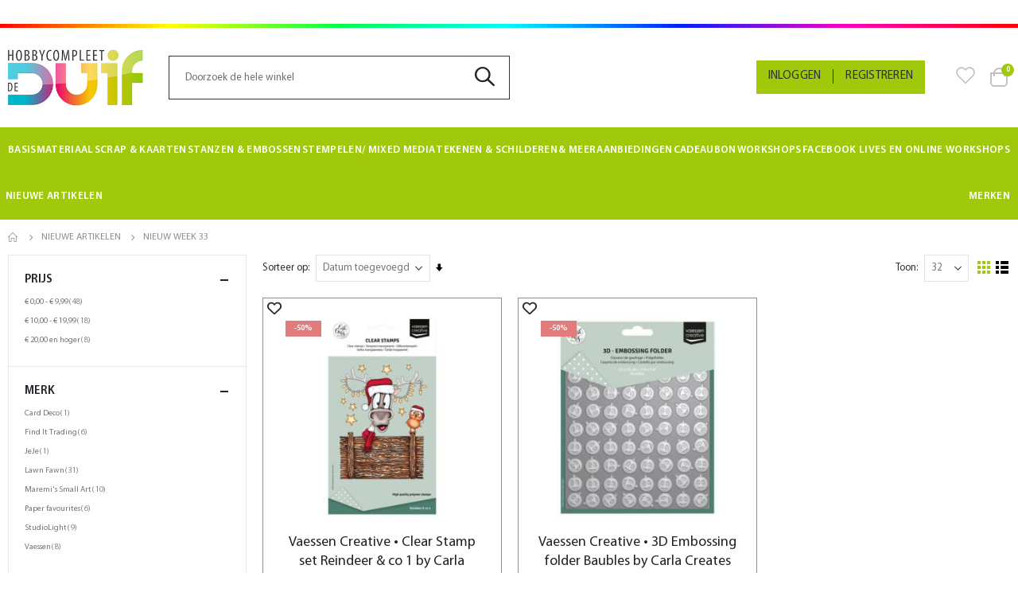

--- FILE ---
content_type: text/html; charset=UTF-8
request_url: https://www.hobbycompleetdeduif.nl/artikelen/nieuw-week-33
body_size: 71967
content:
<!doctype html>
<html lang="nl">
    <head >
        <script>
    var LOCALE = 'nl\u002DNL';
    var BASE_URL = 'https\u003A\u002F\u002Fwww.hobbycompleetdeduif.nl\u002F';
    var require = {
        'baseUrl': 'https\u003A\u002F\u002Fwww.hobbycompleetdeduif.nl\u002Fstatic\u002Fversion1762796751\u002Ffrontend\u002FHobby\u002Fmain\u002Fnl_NL'
    };</script>        <meta charset="utf-8"/>
<meta name="title" content="nieuw week 33 - NIEUWE artikelen"/>
<meta name="robots" content="INDEX,FOLLOW"/>
<meta name="viewport" content="width=device-width, initial-scale=1, maximum-scale=1.0, user-scalable=no"/>
<meta name="format-detection" content="telephone=no"/>
<title>nieuw week 33 - NIEUWE artikelen</title>
<link  rel="stylesheet" type="text/css"  media="all" href="https://www.hobbycompleetdeduif.nl/static/version1762796751/frontend/Hobby/main/nl_NL/mage/calendar.css" />
<link  rel="stylesheet" type="text/css"  media="all" href="https://www.hobbycompleetdeduif.nl/static/version1762796751/frontend/Hobby/main/nl_NL/css/styles-m.css" />
<link  rel="stylesheet" type="text/css"  media="all" href="https://www.hobbycompleetdeduif.nl/static/version1762796751/frontend/Hobby/main/nl_NL/owl.carousel/assets/owl.carousel.css" />
<link  rel="stylesheet" type="text/css"  media="all" href="https://www.hobbycompleetdeduif.nl/static/version1762796751/frontend/Hobby/main/nl_NL/fancybox/css/jquery.fancybox.css" />
<link  rel="stylesheet" type="text/css"  media="all" href="https://www.hobbycompleetdeduif.nl/static/version1762796751/frontend/Hobby/main/nl_NL/icon-fonts/css/porto-icons-codes.css" />
<link  rel="stylesheet" type="text/css"  media="all" href="https://www.hobbycompleetdeduif.nl/static/version1762796751/frontend/Hobby/main/nl_NL/simple-line-icons/css/simple-line-icons.css" />
<link  rel="stylesheet" type="text/css"  media="all" href="https://www.hobbycompleetdeduif.nl/static/version1762796751/frontend/Hobby/main/nl_NL/icon-fonts/css/animation.css" />
<link  rel="stylesheet" type="text/css"  media="all" href="https://www.hobbycompleetdeduif.nl/static/version1762796751/frontend/Hobby/main/nl_NL/font-awesome/css/font-awesome.min.css" />
<link  rel="stylesheet" type="text/css"  media="all" href="https://www.hobbycompleetdeduif.nl/static/version1762796751/frontend/Hobby/main/nl_NL/fontawesome/css/all.min.css" />
<link  rel="stylesheet" type="text/css"  media="all" href="https://www.hobbycompleetdeduif.nl/static/version1762796751/frontend/Hobby/main/nl_NL/Amasty_LibSwiperJs/vendor/swiper/swiper.min.css" />
<link  rel="stylesheet" type="text/css"  media="all" href="https://www.hobbycompleetdeduif.nl/static/version1762796751/frontend/Hobby/main/nl_NL/Wyomind_ElasticsearchAutocomplete/css/autocomplete.css" />
<link  rel="stylesheet" type="text/css"  media="all" href="https://www.hobbycompleetdeduif.nl/static/version1762796751/frontend/Hobby/main/nl_NL/Wyomind_ElasticsearchCore/css/jquery.jsonview.min.css" />
<link  rel="stylesheet" type="text/css"  media="all" href="https://www.hobbycompleetdeduif.nl/static/version1762796751/frontend/Hobby/main/nl_NL/Mageplaza_Core/css/owl.carousel.css" />
<link  rel="stylesheet" type="text/css"  media="all" href="https://www.hobbycompleetdeduif.nl/static/version1762796751/frontend/Hobby/main/nl_NL/Mageplaza_Core/css/owl.theme.css" />
<link  rel="stylesheet" type="text/css"  media="screen and (min-width: 768px)" href="https://www.hobbycompleetdeduif.nl/static/version1762796751/frontend/Hobby/main/nl_NL/css/styles-l.css" />
<link  rel="stylesheet" type="text/css"  media="print" href="https://www.hobbycompleetdeduif.nl/static/version1762796751/frontend/Hobby/main/nl_NL/css/print.css" />
<script  type="text/javascript"  src="https://www.hobbycompleetdeduif.nl/static/version1762796751/frontend/Hobby/main/nl_NL/requirejs/require.js"></script>
<script  type="text/javascript"  src="https://www.hobbycompleetdeduif.nl/static/version1762796751/frontend/Hobby/main/nl_NL/mage/requirejs/mixins.js"></script>
<script  type="text/javascript"  src="https://www.hobbycompleetdeduif.nl/static/version1762796751/frontend/Hobby/main/nl_NL/requirejs-config.js"></script>
<link  rel="stylesheet" type="text/css" href="//fonts.googleapis.com/css?family=Shadows+Into+Light" />
<link  rel="icon" type="image/x-icon" href="https://www.hobbycompleetdeduif.nl/media/favicon/stores/1/favicon.ico" />
<link  rel="shortcut icon" type="image/x-icon" href="https://www.hobbycompleetdeduif.nl/media/favicon/stores/1/favicon.ico" />
<link  rel="canonical" href="https://www.hobbycompleetdeduif.nl/artikelen/nieuw-week-33" />
<link  rel="alternate" hreflang="nl-NL" href="https://www.hobbycompleetdeduif.nl/artikelen/nieuw-week-33" />
<link  rel="alternate" hreflang="de-DE" href="https://www.hobbycompleetdeduif.de/artikelen/nieuw-week-33" />
<script type="text/javascript">
    window._mfq = window._mfq || [];
    (function() {
        var mf = document.createElement("script");
        mf.type = "text/javascript"; mf.defer = true;
        mf.src = "//cdn.mouseflow.com/projects/150bc174-dbea-4b50-9c3b-67af96b784ee.js";
        document.getElementsByTagName("head")[0].appendChild(mf);
    })();
</script>

<script type="text/javascript">
;window.NREUM||(NREUM={});NREUM.init={session_replay:{enabled:true,block_selector:'',mask_text_selector:'*',sampling_rate:0.0,error_sampling_rate:0.0,mask_all_inputs:true,collect_fonts:true,inline_images:false,inline_stylesheet:true,fix_stylesheets:true,preload:true,mask_input_options:{}},performance:{capture_measures:true},browser_consent_mode:{enabled:false},privacy:{cookies_enabled:true}};

;NREUM.loader_config={accountID:"2701054",trustKey:"2701054",agentID:"35393048",licenseKey:"NRJS-e4996d964120f644203",applicationID:"35393032"};
;NREUM.info={beacon:"bam.eu01.nr-data.net",errorBeacon:"bam.eu01.nr-data.net",licenseKey:"NRJS-e4996d964120f644203",applicationID:"35393032",sa:1};
;/*! For license information please see nr-loader-spa-1.302.0.min.js.LICENSE.txt */
(()=>{var e,t,r={384:(e,t,r)=>{"use strict";r.d(t,{NT:()=>a,US:()=>d,Zm:()=>s,bQ:()=>u,dV:()=>c,pV:()=>l});var n=r(6154),i=r(1863),o=r(1910);const a={beacon:"bam.nr-data.net",errorBeacon:"bam.nr-data.net"};function s(){return n.gm.NREUM||(n.gm.NREUM={}),void 0===n.gm.newrelic&&(n.gm.newrelic=n.gm.NREUM),n.gm.NREUM}function c(){let e=s();return e.o||(e.o={ST:n.gm.setTimeout,SI:n.gm.setImmediate||n.gm.setInterval,CT:n.gm.clearTimeout,XHR:n.gm.XMLHttpRequest,REQ:n.gm.Request,EV:n.gm.Event,PR:n.gm.Promise,MO:n.gm.MutationObserver,FETCH:n.gm.fetch,WS:n.gm.WebSocket},(0,o.i)(...Object.values(e.o))),e}function u(e,t){let r=s();r.initializedAgents??={},t.initializedAt={ms:(0,i.t)(),date:new Date},r.initializedAgents[e]=t}function d(e,t){s()[e]=t}function l(){return function(){let e=s();const t=e.info||{};e.info={beacon:a.beacon,errorBeacon:a.errorBeacon,...t}}(),function(){let e=s();const t=e.init||{};e.init={...t}}(),c(),function(){let e=s();const t=e.loader_config||{};e.loader_config={...t}}(),s()}},782:(e,t,r)=>{"use strict";r.d(t,{T:()=>n});const n=r(860).K7.pageViewTiming},860:(e,t,r)=>{"use strict";r.d(t,{$J:()=>d,K7:()=>c,P3:()=>u,XX:()=>i,Yy:()=>s,df:()=>o,qY:()=>n,v4:()=>a});const n="events",i="jserrors",o="browser/blobs",a="rum",s="browser/logs",c={ajax:"ajax",genericEvents:"generic_events",jserrors:i,logging:"logging",metrics:"metrics",pageAction:"page_action",pageViewEvent:"page_view_event",pageViewTiming:"page_view_timing",sessionReplay:"session_replay",sessionTrace:"session_trace",softNav:"soft_navigations",spa:"spa"},u={[c.pageViewEvent]:1,[c.pageViewTiming]:2,[c.metrics]:3,[c.jserrors]:4,[c.spa]:5,[c.ajax]:6,[c.sessionTrace]:7,[c.softNav]:8,[c.sessionReplay]:9,[c.logging]:10,[c.genericEvents]:11},d={[c.pageViewEvent]:a,[c.pageViewTiming]:n,[c.ajax]:n,[c.spa]:n,[c.softNav]:n,[c.metrics]:i,[c.jserrors]:i,[c.sessionTrace]:o,[c.sessionReplay]:o,[c.logging]:s,[c.genericEvents]:"ins"}},944:(e,t,r)=>{"use strict";r.d(t,{R:()=>i});var n=r(3241);function i(e,t){"function"==typeof console.debug&&(console.debug("New Relic Warning: https://github.com/newrelic/newrelic-browser-agent/blob/main/docs/warning-codes.md#".concat(e),t),(0,n.W)({agentIdentifier:null,drained:null,type:"data",name:"warn",feature:"warn",data:{code:e,secondary:t}}))}},993:(e,t,r)=>{"use strict";r.d(t,{A$:()=>o,ET:()=>a,TZ:()=>s,p_:()=>i});var n=r(860);const i={ERROR:"ERROR",WARN:"WARN",INFO:"INFO",DEBUG:"DEBUG",TRACE:"TRACE"},o={OFF:0,ERROR:1,WARN:2,INFO:3,DEBUG:4,TRACE:5},a="log",s=n.K7.logging},1687:(e,t,r)=>{"use strict";r.d(t,{Ak:()=>u,Ze:()=>f,x3:()=>d});var n=r(3241),i=r(7836),o=r(3606),a=r(860),s=r(2646);const c={};function u(e,t){const r={staged:!1,priority:a.P3[t]||0};l(e),c[e].get(t)||c[e].set(t,r)}function d(e,t){e&&c[e]&&(c[e].get(t)&&c[e].delete(t),p(e,t,!1),c[e].size&&h(e))}function l(e){if(!e)throw new Error("agentIdentifier required");c[e]||(c[e]=new Map)}function f(e="",t="feature",r=!1){if(l(e),!e||!c[e].get(t)||r)return p(e,t);c[e].get(t).staged=!0,h(e)}function h(e){const t=Array.from(c[e]);t.every(([e,t])=>t.staged)&&(t.sort((e,t)=>e[1].priority-t[1].priority),t.forEach(([t])=>{c[e].delete(t),p(e,t)}))}function p(e,t,r=!0){const a=e?i.ee.get(e):i.ee,c=o.i.handlers;if(!a.aborted&&a.backlog&&c){if((0,n.W)({agentIdentifier:e,type:"lifecycle",name:"drain",feature:t}),r){const e=a.backlog[t],r=c[t];if(r){for(let t=0;e&&t<e.length;++t)g(e[t],r);Object.entries(r).forEach(([e,t])=>{Object.values(t||{}).forEach(t=>{t[0]?.on&&t[0]?.context()instanceof s.y&&t[0].on(e,t[1])})})}}a.isolatedBacklog||delete c[t],a.backlog[t]=null,a.emit("drain-"+t,[])}}function g(e,t){var r=e[1];Object.values(t[r]||{}).forEach(t=>{var r=e[0];if(t[0]===r){var n=t[1],i=e[3],o=e[2];n.apply(i,o)}})}},1741:(e,t,r)=>{"use strict";r.d(t,{W:()=>o});var n=r(944),i=r(4261);class o{#e(e,...t){if(this[e]!==o.prototype[e])return this[e](...t);(0,n.R)(35,e)}addPageAction(e,t){return this.#e(i.hG,e,t)}register(e){return this.#e(i.eY,e)}recordCustomEvent(e,t){return this.#e(i.fF,e,t)}setPageViewName(e,t){return this.#e(i.Fw,e,t)}setCustomAttribute(e,t,r){return this.#e(i.cD,e,t,r)}noticeError(e,t){return this.#e(i.o5,e,t)}setUserId(e){return this.#e(i.Dl,e)}setApplicationVersion(e){return this.#e(i.nb,e)}setErrorHandler(e){return this.#e(i.bt,e)}addRelease(e,t){return this.#e(i.k6,e,t)}log(e,t){return this.#e(i.$9,e,t)}start(){return this.#e(i.d3)}finished(e){return this.#e(i.BL,e)}recordReplay(){return this.#e(i.CH)}pauseReplay(){return this.#e(i.Tb)}addToTrace(e){return this.#e(i.U2,e)}setCurrentRouteName(e){return this.#e(i.PA,e)}interaction(e){return this.#e(i.dT,e)}wrapLogger(e,t,r){return this.#e(i.Wb,e,t,r)}measure(e,t){return this.#e(i.V1,e,t)}}},1863:(e,t,r)=>{"use strict";function n(){return Math.floor(performance.now())}r.d(t,{t:()=>n})},1910:(e,t,r)=>{"use strict";r.d(t,{i:()=>o});var n=r(944);const i=new Map;function o(...e){return e.every(e=>{if(i.has(e))return i.get(e);const t="function"==typeof e&&e.toString().includes("[native code]");return t||(0,n.R)(64,e?.name||e?.toString()),i.set(e,t),t})}},2555:(e,t,r)=>{"use strict";r.d(t,{D:()=>s,f:()=>a});var n=r(384),i=r(8122);const o={beacon:n.NT.beacon,errorBeacon:n.NT.errorBeacon,licenseKey:void 0,applicationID:void 0,sa:void 0,queueTime:void 0,applicationTime:void 0,ttGuid:void 0,user:void 0,account:void 0,product:void 0,extra:void 0,jsAttributes:{},userAttributes:void 0,atts:void 0,transactionName:void 0,tNamePlain:void 0};function a(e){try{return!!e.licenseKey&&!!e.errorBeacon&&!!e.applicationID}catch(e){return!1}}const s=e=>(0,i.a)(e,o)},2614:(e,t,r)=>{"use strict";r.d(t,{BB:()=>a,H3:()=>n,g:()=>u,iL:()=>c,tS:()=>s,uh:()=>i,wk:()=>o});const n="NRBA",i="SESSION",o=144e5,a=18e5,s={STARTED:"session-started",PAUSE:"session-pause",RESET:"session-reset",RESUME:"session-resume",UPDATE:"session-update"},c={SAME_TAB:"same-tab",CROSS_TAB:"cross-tab"},u={OFF:0,FULL:1,ERROR:2}},2646:(e,t,r)=>{"use strict";r.d(t,{y:()=>n});class n{constructor(e){this.contextId=e}}},2843:(e,t,r)=>{"use strict";r.d(t,{u:()=>i});var n=r(3878);function i(e,t=!1,r,i){(0,n.DD)("visibilitychange",function(){if(t)return void("hidden"===document.visibilityState&&e());e(document.visibilityState)},r,i)}},3241:(e,t,r)=>{"use strict";r.d(t,{W:()=>o});var n=r(6154);const i="newrelic";function o(e={}){try{n.gm.dispatchEvent(new CustomEvent(i,{detail:e}))}catch(e){}}},3304:(e,t,r)=>{"use strict";r.d(t,{A:()=>o});var n=r(7836);const i=()=>{const e=new WeakSet;return(t,r)=>{if("object"==typeof r&&null!==r){if(e.has(r))return;e.add(r)}return r}};function o(e){try{return JSON.stringify(e,i())??""}catch(e){try{n.ee.emit("internal-error",[e])}catch(e){}return""}}},3333:(e,t,r)=>{"use strict";r.d(t,{$v:()=>d,TZ:()=>n,Xh:()=>c,Zp:()=>i,kd:()=>u,mq:()=>s,nf:()=>a,qN:()=>o});const n=r(860).K7.genericEvents,i=["auxclick","click","copy","keydown","paste","scrollend"],o=["focus","blur"],a=4,s=1e3,c=2e3,u=["PageAction","UserAction","BrowserPerformance"],d={RESOURCES:"experimental.resources",REGISTER:"register"}},3434:(e,t,r)=>{"use strict";r.d(t,{Jt:()=>o,YM:()=>u});var n=r(7836),i=r(5607);const o="nr@original:".concat(i.W),a=50;var s=Object.prototype.hasOwnProperty,c=!1;function u(e,t){return e||(e=n.ee),r.inPlace=function(e,t,n,i,o){n||(n="");const a="-"===n.charAt(0);for(let s=0;s<t.length;s++){const c=t[s],u=e[c];l(u)||(e[c]=r(u,a?c+n:n,i,c,o))}},r.flag=o,r;function r(t,r,n,c,u){return l(t)?t:(r||(r=""),nrWrapper[o]=t,function(e,t,r){if(Object.defineProperty&&Object.keys)try{return Object.keys(e).forEach(function(r){Object.defineProperty(t,r,{get:function(){return e[r]},set:function(t){return e[r]=t,t}})}),t}catch(e){d([e],r)}for(var n in e)s.call(e,n)&&(t[n]=e[n])}(t,nrWrapper,e),nrWrapper);function nrWrapper(){var o,s,l,f;let h;try{s=this,o=[...arguments],l="function"==typeof n?n(o,s):n||{}}catch(t){d([t,"",[o,s,c],l],e)}i(r+"start",[o,s,c],l,u);const p=performance.now();let g;try{return f=t.apply(s,o),g=performance.now(),f}catch(e){throw g=performance.now(),i(r+"err",[o,s,e],l,u),h=e,h}finally{const e=g-p,t={start:p,end:g,duration:e,isLongTask:e>=a,methodName:c,thrownError:h};t.isLongTask&&i("long-task",[t,s],l,u),i(r+"end",[o,s,f],l,u)}}}function i(r,n,i,o){if(!c||t){var a=c;c=!0;try{e.emit(r,n,i,t,o)}catch(t){d([t,r,n,i],e)}c=a}}}function d(e,t){t||(t=n.ee);try{t.emit("internal-error",e)}catch(e){}}function l(e){return!(e&&"function"==typeof e&&e.apply&&!e[o])}},3606:(e,t,r)=>{"use strict";r.d(t,{i:()=>o});var n=r(9908);o.on=a;var i=o.handlers={};function o(e,t,r,o){a(o||n.d,i,e,t,r)}function a(e,t,r,i,o){o||(o="feature"),e||(e=n.d);var a=t[o]=t[o]||{};(a[r]=a[r]||[]).push([e,i])}},3738:(e,t,r)=>{"use strict";r.d(t,{He:()=>i,Kp:()=>s,Lc:()=>u,Rz:()=>d,TZ:()=>n,bD:()=>o,d3:()=>a,jx:()=>l,sl:()=>f,uP:()=>c});const n=r(860).K7.sessionTrace,i="bstResource",o="resource",a="-start",s="-end",c="fn"+a,u="fn"+s,d="pushState",l=1e3,f=3e4},3785:(e,t,r)=>{"use strict";r.d(t,{R:()=>c,b:()=>u});var n=r(9908),i=r(1863),o=r(860),a=r(8154),s=r(993);function c(e,t,r={},c=s.p_.INFO,u,d=(0,i.t)()){(0,n.p)(a.xV,["API/logging/".concat(c.toLowerCase(),"/called")],void 0,o.K7.metrics,e),(0,n.p)(s.ET,[d,t,r,c,u],void 0,o.K7.logging,e)}function u(e){return"string"==typeof e&&Object.values(s.p_).some(t=>t===e.toUpperCase().trim())}},3878:(e,t,r)=>{"use strict";function n(e,t){return{capture:e,passive:!1,signal:t}}function i(e,t,r=!1,i){window.addEventListener(e,t,n(r,i))}function o(e,t,r=!1,i){document.addEventListener(e,t,n(r,i))}r.d(t,{DD:()=>o,jT:()=>n,sp:()=>i})},3962:(e,t,r)=>{"use strict";r.d(t,{AM:()=>a,O2:()=>l,OV:()=>o,Qu:()=>f,TZ:()=>c,ih:()=>h,pP:()=>s,t1:()=>d,tC:()=>i,wD:()=>u});var n=r(860);const i=["click","keydown","submit"],o="popstate",a="api",s="initialPageLoad",c=n.K7.softNav,u=5e3,d=500,l={INITIAL_PAGE_LOAD:"",ROUTE_CHANGE:1,UNSPECIFIED:2},f={INTERACTION:1,AJAX:2,CUSTOM_END:3,CUSTOM_TRACER:4},h={IP:"in progress",PF:"pending finish",FIN:"finished",CAN:"cancelled"}},4234:(e,t,r)=>{"use strict";r.d(t,{W:()=>o});var n=r(7836),i=r(1687);class o{constructor(e,t){this.agentIdentifier=e,this.ee=n.ee.get(e),this.featureName=t,this.blocked=!1}deregisterDrain(){(0,i.x3)(this.agentIdentifier,this.featureName)}}},4261:(e,t,r)=>{"use strict";r.d(t,{$9:()=>d,BL:()=>c,CH:()=>p,Dl:()=>R,Fw:()=>w,PA:()=>v,Pl:()=>n,Tb:()=>f,U2:()=>a,V1:()=>E,Wb:()=>T,bt:()=>y,cD:()=>b,d3:()=>x,dT:()=>u,eY:()=>g,fF:()=>h,hG:()=>o,hw:()=>i,k6:()=>s,nb:()=>m,o5:()=>l});const n="api-",i=n+"ixn-",o="addPageAction",a="addToTrace",s="addRelease",c="finished",u="interaction",d="log",l="noticeError",f="pauseReplay",h="recordCustomEvent",p="recordReplay",g="register",m="setApplicationVersion",v="setCurrentRouteName",b="setCustomAttribute",y="setErrorHandler",w="setPageViewName",R="setUserId",x="start",T="wrapLogger",E="measure"},4387:(e,t,r)=>{"use strict";function n(e={}){return!(!e.id||!e.name)}function i(e,t){if(2!==t?.harvestEndpointVersion)return{};const r=t.agentRef.runtime.appMetadata.agents[0].entityGuid;return n(e)?{"mfe.id":e.id,"mfe.name":e.name,eventSource:"MicroFrontendBrowserAgent","parent.id":r}:{"entity.guid":r,appId:t.agentRef.info.applicationID}}r.d(t,{U:()=>i,c:()=>n})},5205:(e,t,r)=>{"use strict";r.d(t,{j:()=>_});var n=r(384),i=r(1741);var o=r(2555),a=r(3333);const s=e=>{if(!e||"string"!=typeof e)return!1;try{document.createDocumentFragment().querySelector(e)}catch{return!1}return!0};var c=r(2614),u=r(944),d=r(8122);const l="[data-nr-mask]",f=e=>(0,d.a)(e,(()=>{const e={feature_flags:[],experimental:{allow_registered_children:!1,resources:!1},mask_selector:"*",block_selector:"[data-nr-block]",mask_input_options:{color:!1,date:!1,"datetime-local":!1,email:!1,month:!1,number:!1,range:!1,search:!1,tel:!1,text:!1,time:!1,url:!1,week:!1,textarea:!1,select:!1,password:!0}};return{ajax:{deny_list:void 0,block_internal:!0,enabled:!0,autoStart:!0},api:{get allow_registered_children(){return e.feature_flags.includes(a.$v.REGISTER)||e.experimental.allow_registered_children},set allow_registered_children(t){e.experimental.allow_registered_children=t},duplicate_registered_data:!1},distributed_tracing:{enabled:void 0,exclude_newrelic_header:void 0,cors_use_newrelic_header:void 0,cors_use_tracecontext_headers:void 0,allowed_origins:void 0},get feature_flags(){return e.feature_flags},set feature_flags(t){e.feature_flags=t},generic_events:{enabled:!0,autoStart:!0},harvest:{interval:30},jserrors:{enabled:!0,autoStart:!0},logging:{enabled:!0,autoStart:!0},metrics:{enabled:!0,autoStart:!0},obfuscate:void 0,page_action:{enabled:!0},page_view_event:{enabled:!0,autoStart:!0},page_view_timing:{enabled:!0,autoStart:!0},performance:{capture_marks:!1,capture_measures:!1,capture_detail:!0,resources:{get enabled(){return e.feature_flags.includes(a.$v.RESOURCES)||e.experimental.resources},set enabled(t){e.experimental.resources=t},asset_types:[],first_party_domains:[],ignore_newrelic:!0}},privacy:{cookies_enabled:!0},proxy:{assets:void 0,beacon:void 0},session:{expiresMs:c.wk,inactiveMs:c.BB},session_replay:{autoStart:!0,enabled:!1,preload:!1,sampling_rate:10,error_sampling_rate:100,collect_fonts:!1,inline_images:!1,fix_stylesheets:!0,mask_all_inputs:!0,get mask_text_selector(){return e.mask_selector},set mask_text_selector(t){s(t)?e.mask_selector="".concat(t,",").concat(l):""===t||null===t?e.mask_selector=l:(0,u.R)(5,t)},get block_class(){return"nr-block"},get ignore_class(){return"nr-ignore"},get mask_text_class(){return"nr-mask"},get block_selector(){return e.block_selector},set block_selector(t){s(t)?e.block_selector+=",".concat(t):""!==t&&(0,u.R)(6,t)},get mask_input_options(){return e.mask_input_options},set mask_input_options(t){t&&"object"==typeof t?e.mask_input_options={...t,password:!0}:(0,u.R)(7,t)}},session_trace:{enabled:!0,autoStart:!0},soft_navigations:{enabled:!0,autoStart:!0},spa:{enabled:!0,autoStart:!0},ssl:void 0,user_actions:{enabled:!0,elementAttributes:["id","className","tagName","type"]}}})());var h=r(6154),p=r(9324);let g=0;const m={buildEnv:p.F3,distMethod:p.Xs,version:p.xv,originTime:h.WN},v={appMetadata:{},customTransaction:void 0,denyList:void 0,disabled:!1,harvester:void 0,isolatedBacklog:!1,isRecording:!1,loaderType:void 0,maxBytes:3e4,obfuscator:void 0,onerror:void 0,ptid:void 0,releaseIds:{},session:void 0,timeKeeper:void 0,registeredEntities:[],jsAttributesMetadata:{bytes:0},get harvestCount(){return++g}},b=e=>{const t=(0,d.a)(e,v),r=Object.keys(m).reduce((e,t)=>(e[t]={value:m[t],writable:!1,configurable:!0,enumerable:!0},e),{});return Object.defineProperties(t,r)};var y=r(5701);const w=e=>{const t=e.startsWith("http");e+="/",r.p=t?e:"https://"+e};var R=r(7836),x=r(3241);const T={accountID:void 0,trustKey:void 0,agentID:void 0,licenseKey:void 0,applicationID:void 0,xpid:void 0},E=e=>(0,d.a)(e,T),A=new Set;function _(e,t={},r,a){let{init:s,info:c,loader_config:u,runtime:d={},exposed:l=!0}=t;if(!c){const e=(0,n.pV)();s=e.init,c=e.info,u=e.loader_config}e.init=f(s||{}),e.loader_config=E(u||{}),c.jsAttributes??={},h.bv&&(c.jsAttributes.isWorker=!0),e.info=(0,o.D)(c);const p=e.init,g=[c.beacon,c.errorBeacon];A.has(e.agentIdentifier)||(p.proxy.assets&&(w(p.proxy.assets),g.push(p.proxy.assets)),p.proxy.beacon&&g.push(p.proxy.beacon),e.beacons=[...g],function(e){const t=(0,n.pV)();Object.getOwnPropertyNames(i.W.prototype).forEach(r=>{const n=i.W.prototype[r];if("function"!=typeof n||"constructor"===n)return;let o=t[r];e[r]&&!1!==e.exposed&&"micro-agent"!==e.runtime?.loaderType&&(t[r]=(...t)=>{const n=e[r](...t);return o?o(...t):n})})}(e),(0,n.US)("activatedFeatures",y.B),e.runSoftNavOverSpa&&=!0===p.soft_navigations.enabled&&p.feature_flags.includes("soft_nav")),d.denyList=[...p.ajax.deny_list||[],...p.ajax.block_internal?g:[]],d.ptid=e.agentIdentifier,d.loaderType=r,e.runtime=b(d),A.has(e.agentIdentifier)||(e.ee=R.ee.get(e.agentIdentifier),e.exposed=l,(0,x.W)({agentIdentifier:e.agentIdentifier,drained:!!y.B?.[e.agentIdentifier],type:"lifecycle",name:"initialize",feature:void 0,data:e.config})),A.add(e.agentIdentifier)}},5270:(e,t,r)=>{"use strict";r.d(t,{Aw:()=>a,SR:()=>o,rF:()=>s});var n=r(384),i=r(7767);function o(e){return!!(0,n.dV)().o.MO&&(0,i.V)(e)&&!0===e?.session_trace.enabled}function a(e){return!0===e?.session_replay.preload&&o(e)}function s(e,t){try{if("string"==typeof t?.type){if("password"===t.type.toLowerCase())return"*".repeat(e?.length||0);if(void 0!==t?.dataset?.nrUnmask||t?.classList?.contains("nr-unmask"))return e}}catch(e){}return"string"==typeof e?e.replace(/[\S]/g,"*"):"*".repeat(e?.length||0)}},5289:(e,t,r)=>{"use strict";r.d(t,{GG:()=>o,Qr:()=>s,sB:()=>a});var n=r(3878);function i(){return"undefined"==typeof document||"complete"===document.readyState}function o(e,t){if(i())return e();(0,n.sp)("load",e,t)}function a(e){if(i())return e();(0,n.DD)("DOMContentLoaded",e)}function s(e){if(i())return e();(0,n.sp)("popstate",e)}},5607:(e,t,r)=>{"use strict";r.d(t,{W:()=>n});const n=(0,r(9566).bz)()},5701:(e,t,r)=>{"use strict";r.d(t,{B:()=>o,t:()=>a});var n=r(3241);const i=new Set,o={};function a(e,t){const r=t.agentIdentifier;o[r]??={},e&&"object"==typeof e&&(i.has(r)||(t.ee.emit("rumresp",[e]),o[r]=e,i.add(r),(0,n.W)({agentIdentifier:r,loaded:!0,drained:!0,type:"lifecycle",name:"load",feature:void 0,data:e})))}},6154:(e,t,r)=>{"use strict";r.d(t,{A4:()=>s,OF:()=>d,RI:()=>i,WN:()=>h,bv:()=>o,gm:()=>a,lR:()=>f,m:()=>u,mw:()=>c,sb:()=>l});var n=r(1863);const i="undefined"!=typeof window&&!!window.document,o="undefined"!=typeof WorkerGlobalScope&&("undefined"!=typeof self&&self instanceof WorkerGlobalScope&&self.navigator instanceof WorkerNavigator||"undefined"!=typeof globalThis&&globalThis instanceof WorkerGlobalScope&&globalThis.navigator instanceof WorkerNavigator),a=i?window:"undefined"!=typeof WorkerGlobalScope&&("undefined"!=typeof self&&self instanceof WorkerGlobalScope&&self||"undefined"!=typeof globalThis&&globalThis instanceof WorkerGlobalScope&&globalThis),s="complete"===a?.document?.readyState,c=Boolean("hidden"===a?.document?.visibilityState),u=""+a?.location,d=/iPad|iPhone|iPod/.test(a.navigator?.userAgent),l=d&&"undefined"==typeof SharedWorker,f=(()=>{const e=a.navigator?.userAgent?.match(/Firefox[/\s](\d+\.\d+)/);return Array.isArray(e)&&e.length>=2?+e[1]:0})(),h=Date.now()-(0,n.t)()},6344:(e,t,r)=>{"use strict";r.d(t,{BB:()=>d,G4:()=>o,Qb:()=>l,TZ:()=>i,Ug:()=>a,_s:()=>s,bc:()=>u,yP:()=>c});var n=r(2614);const i=r(860).K7.sessionReplay,o={RECORD:"recordReplay",PAUSE:"pauseReplay",ERROR_DURING_REPLAY:"errorDuringReplay"},a=.12,s={DomContentLoaded:0,Load:1,FullSnapshot:2,IncrementalSnapshot:3,Meta:4,Custom:5},c={[n.g.ERROR]:15e3,[n.g.FULL]:3e5,[n.g.OFF]:0},u={RESET:{message:"Session was reset",sm:"Reset"},IMPORT:{message:"Recorder failed to import",sm:"Import"},TOO_MANY:{message:"429: Too Many Requests",sm:"Too-Many"},TOO_BIG:{message:"Payload was too large",sm:"Too-Big"},CROSS_TAB:{message:"Session Entity was set to OFF on another tab",sm:"Cross-Tab"},ENTITLEMENTS:{message:"Session Replay is not allowed and will not be started",sm:"Entitlement"}},d=5e3,l={API:"api",RESUME:"resume",SWITCH_TO_FULL:"switchToFull",INITIALIZE:"initialize",PRELOAD:"preload"}},6389:(e,t,r)=>{"use strict";function n(e,t=500,r={}){const n=r?.leading||!1;let i;return(...r)=>{n&&void 0===i&&(e.apply(this,r),i=setTimeout(()=>{i=clearTimeout(i)},t)),n||(clearTimeout(i),i=setTimeout(()=>{e.apply(this,r)},t))}}function i(e){let t=!1;return(...r)=>{t||(t=!0,e.apply(this,r))}}r.d(t,{J:()=>i,s:()=>n})},6630:(e,t,r)=>{"use strict";r.d(t,{T:()=>n});const n=r(860).K7.pageViewEvent},6774:(e,t,r)=>{"use strict";r.d(t,{T:()=>n});const n=r(860).K7.jserrors},7295:(e,t,r)=>{"use strict";r.d(t,{Xv:()=>a,gX:()=>i,iW:()=>o});var n=[];function i(e){if(!e||o(e))return!1;if(0===n.length)return!0;for(var t=0;t<n.length;t++){var r=n[t];if("*"===r.hostname)return!1;if(s(r.hostname,e.hostname)&&c(r.pathname,e.pathname))return!1}return!0}function o(e){return void 0===e.hostname}function a(e){if(n=[],e&&e.length)for(var t=0;t<e.length;t++){let r=e[t];if(!r)continue;0===r.indexOf("http://")?r=r.substring(7):0===r.indexOf("https://")&&(r=r.substring(8));const i=r.indexOf("/");let o,a;i>0?(o=r.substring(0,i),a=r.substring(i)):(o=r,a="");let[s]=o.split(":");n.push({hostname:s,pathname:a})}}function s(e,t){return!(e.length>t.length)&&t.indexOf(e)===t.length-e.length}function c(e,t){return 0===e.indexOf("/")&&(e=e.substring(1)),0===t.indexOf("/")&&(t=t.substring(1)),""===e||e===t}},7378:(e,t,r)=>{"use strict";r.d(t,{$p:()=>x,BR:()=>b,Kp:()=>R,L3:()=>y,Lc:()=>c,NC:()=>o,SG:()=>d,TZ:()=>i,U6:()=>p,UT:()=>m,d3:()=>w,dT:()=>f,e5:()=>E,gx:()=>v,l9:()=>l,oW:()=>h,op:()=>g,rw:()=>u,tH:()=>A,uP:()=>s,wW:()=>T,xq:()=>a});var n=r(384);const i=r(860).K7.spa,o=["click","submit","keypress","keydown","keyup","change"],a=999,s="fn-start",c="fn-end",u="cb-start",d="api-ixn-",l="remaining",f="interaction",h="spaNode",p="jsonpNode",g="fetch-start",m="fetch-done",v="fetch-body-",b="jsonp-end",y=(0,n.dV)().o.ST,w="-start",R="-end",x="-body",T="cb"+R,E="jsTime",A="fetch"},7485:(e,t,r)=>{"use strict";r.d(t,{D:()=>i});var n=r(6154);function i(e){if(0===(e||"").indexOf("data:"))return{protocol:"data"};try{const t=new URL(e,location.href),r={port:t.port,hostname:t.hostname,pathname:t.pathname,search:t.search,protocol:t.protocol.slice(0,t.protocol.indexOf(":")),sameOrigin:t.protocol===n.gm?.location?.protocol&&t.host===n.gm?.location?.host};return r.port&&""!==r.port||("http:"===t.protocol&&(r.port="80"),"https:"===t.protocol&&(r.port="443")),r.pathname&&""!==r.pathname?r.pathname.startsWith("/")||(r.pathname="/".concat(r.pathname)):r.pathname="/",r}catch(e){return{}}}},7699:(e,t,r)=>{"use strict";r.d(t,{It:()=>o,KC:()=>s,No:()=>i,qh:()=>a});var n=r(860);const i=16e3,o=1e6,a="SESSION_ERROR",s={[n.K7.logging]:!0,[n.K7.genericEvents]:!1,[n.K7.jserrors]:!1,[n.K7.ajax]:!1}},7767:(e,t,r)=>{"use strict";r.d(t,{V:()=>i});var n=r(6154);const i=e=>n.RI&&!0===e?.privacy.cookies_enabled},7836:(e,t,r)=>{"use strict";r.d(t,{P:()=>s,ee:()=>c});var n=r(384),i=r(8990),o=r(2646),a=r(5607);const s="nr@context:".concat(a.W),c=function e(t,r){var n={},a={},d={},l=!1;try{l=16===r.length&&u.initializedAgents?.[r]?.runtime.isolatedBacklog}catch(e){}var f={on:p,addEventListener:p,removeEventListener:function(e,t){var r=n[e];if(!r)return;for(var i=0;i<r.length;i++)r[i]===t&&r.splice(i,1)},emit:function(e,r,n,i,o){!1!==o&&(o=!0);if(c.aborted&&!i)return;t&&o&&t.emit(e,r,n);var s=h(n);g(e).forEach(e=>{e.apply(s,r)});var u=v()[a[e]];u&&u.push([f,e,r,s]);return s},get:m,listeners:g,context:h,buffer:function(e,t){const r=v();if(t=t||"feature",f.aborted)return;Object.entries(e||{}).forEach(([e,n])=>{a[n]=t,t in r||(r[t]=[])})},abort:function(){f._aborted=!0,Object.keys(f.backlog).forEach(e=>{delete f.backlog[e]})},isBuffering:function(e){return!!v()[a[e]]},debugId:r,backlog:l?{}:t&&"object"==typeof t.backlog?t.backlog:{},isolatedBacklog:l};return Object.defineProperty(f,"aborted",{get:()=>{let e=f._aborted||!1;return e||(t&&(e=t.aborted),e)}}),f;function h(e){return e&&e instanceof o.y?e:e?(0,i.I)(e,s,()=>new o.y(s)):new o.y(s)}function p(e,t){n[e]=g(e).concat(t)}function g(e){return n[e]||[]}function m(t){return d[t]=d[t]||e(f,t)}function v(){return f.backlog}}(void 0,"globalEE"),u=(0,n.Zm)();u.ee||(u.ee=c)},8122:(e,t,r)=>{"use strict";r.d(t,{a:()=>i});var n=r(944);function i(e,t){try{if(!e||"object"!=typeof e)return(0,n.R)(3);if(!t||"object"!=typeof t)return(0,n.R)(4);const r=Object.create(Object.getPrototypeOf(t),Object.getOwnPropertyDescriptors(t)),o=0===Object.keys(r).length?e:r;for(let a in o)if(void 0!==e[a])try{if(null===e[a]){r[a]=null;continue}Array.isArray(e[a])&&Array.isArray(t[a])?r[a]=Array.from(new Set([...e[a],...t[a]])):"object"==typeof e[a]&&"object"==typeof t[a]?r[a]=i(e[a],t[a]):r[a]=e[a]}catch(e){r[a]||(0,n.R)(1,e)}return r}catch(e){(0,n.R)(2,e)}}},8139:(e,t,r)=>{"use strict";r.d(t,{u:()=>f});var n=r(7836),i=r(3434),o=r(8990),a=r(6154);const s={},c=a.gm.XMLHttpRequest,u="addEventListener",d="removeEventListener",l="nr@wrapped:".concat(n.P);function f(e){var t=function(e){return(e||n.ee).get("events")}(e);if(s[t.debugId]++)return t;s[t.debugId]=1;var r=(0,i.YM)(t,!0);function f(e){r.inPlace(e,[u,d],"-",p)}function p(e,t){return e[1]}return"getPrototypeOf"in Object&&(a.RI&&h(document,f),c&&h(c.prototype,f),h(a.gm,f)),t.on(u+"-start",function(e,t){var n=e[1];if(null!==n&&("function"==typeof n||"object"==typeof n)&&"newrelic"!==e[0]){var i=(0,o.I)(n,l,function(){var e={object:function(){if("function"!=typeof n.handleEvent)return;return n.handleEvent.apply(n,arguments)},function:n}[typeof n];return e?r(e,"fn-",null,e.name||"anonymous"):n});this.wrapped=e[1]=i}}),t.on(d+"-start",function(e){e[1]=this.wrapped||e[1]}),t}function h(e,t,...r){let n=e;for(;"object"==typeof n&&!Object.prototype.hasOwnProperty.call(n,u);)n=Object.getPrototypeOf(n);n&&t(n,...r)}},8154:(e,t,r)=>{"use strict";r.d(t,{z_:()=>o,XG:()=>s,TZ:()=>n,rs:()=>i,xV:()=>a});r(6154),r(9566),r(384);const n=r(860).K7.metrics,i="sm",o="cm",a="storeSupportabilityMetrics",s="storeEventMetrics"},8374:(e,t,r)=>{r.nc=(()=>{try{return document?.currentScript?.nonce}catch(e){}return""})()},8990:(e,t,r)=>{"use strict";r.d(t,{I:()=>i});var n=Object.prototype.hasOwnProperty;function i(e,t,r){if(n.call(e,t))return e[t];var i=r();if(Object.defineProperty&&Object.keys)try{return Object.defineProperty(e,t,{value:i,writable:!0,enumerable:!1}),i}catch(e){}return e[t]=i,i}},9300:(e,t,r)=>{"use strict";r.d(t,{T:()=>n});const n=r(860).K7.ajax},9324:(e,t,r)=>{"use strict";r.d(t,{AJ:()=>a,F3:()=>i,Xs:()=>o,Yq:()=>s,xv:()=>n});const n="1.302.0",i="PROD",o="CDN",a="@newrelic/rrweb",s="1.0.1"},9566:(e,t,r)=>{"use strict";r.d(t,{LA:()=>s,ZF:()=>c,bz:()=>a,el:()=>u});var n=r(6154);const i="xxxxxxxx-xxxx-4xxx-yxxx-xxxxxxxxxxxx";function o(e,t){return e?15&e[t]:16*Math.random()|0}function a(){const e=n.gm?.crypto||n.gm?.msCrypto;let t,r=0;return e&&e.getRandomValues&&(t=e.getRandomValues(new Uint8Array(30))),i.split("").map(e=>"x"===e?o(t,r++).toString(16):"y"===e?(3&o()|8).toString(16):e).join("")}function s(e){const t=n.gm?.crypto||n.gm?.msCrypto;let r,i=0;t&&t.getRandomValues&&(r=t.getRandomValues(new Uint8Array(e)));const a=[];for(var s=0;s<e;s++)a.push(o(r,i++).toString(16));return a.join("")}function c(){return s(16)}function u(){return s(32)}},9908:(e,t,r)=>{"use strict";r.d(t,{d:()=>n,p:()=>i});var n=r(7836).ee.get("handle");function i(e,t,r,i,o){o?(o.buffer([e],i),o.emit(e,t,r)):(n.buffer([e],i),n.emit(e,t,r))}}},n={};function i(e){var t=n[e];if(void 0!==t)return t.exports;var o=n[e]={exports:{}};return r[e](o,o.exports,i),o.exports}i.m=r,i.d=(e,t)=>{for(var r in t)i.o(t,r)&&!i.o(e,r)&&Object.defineProperty(e,r,{enumerable:!0,get:t[r]})},i.f={},i.e=e=>Promise.all(Object.keys(i.f).reduce((t,r)=>(i.f[r](e,t),t),[])),i.u=e=>({212:"nr-spa-compressor",249:"nr-spa-recorder",478:"nr-spa"}[e]+"-1.302.0.min.js"),i.o=(e,t)=>Object.prototype.hasOwnProperty.call(e,t),e={},t="NRBA-1.302.0.PROD:",i.l=(r,n,o,a)=>{if(e[r])e[r].push(n);else{var s,c;if(void 0!==o)for(var u=document.getElementsByTagName("script"),d=0;d<u.length;d++){var l=u[d];if(l.getAttribute("src")==r||l.getAttribute("data-webpack")==t+o){s=l;break}}if(!s){c=!0;var f={478:"sha512-et4eqFkcD6+Z71h33KYPiiAOMr5fyZ1HImNOrGswghuDrKIj7niWOwg3RWg+8TpTcZ0yzzll8oYNDiAX1WXraw==",249:"sha512-m/7InETzWcM0kCLJfqT/2vmV1Zs98JekxGeUcmQe9kauyn31VeP+2xJH+qt156WKCOLL7p503ATnehElqw1gnQ==",212:"sha512-Ed30EgOV4akpDvOaqpf/6nP9OreWlwun3X9xxl+erWeEjX64VUNxzVFPixvdU+WbzLtJS9S8j8phFbfXxEyvJg=="};(s=document.createElement("script")).charset="utf-8",i.nc&&s.setAttribute("nonce",i.nc),s.setAttribute("data-webpack",t+o),s.src=r,0!==s.src.indexOf(window.location.origin+"/")&&(s.crossOrigin="anonymous"),f[a]&&(s.integrity=f[a])}e[r]=[n];var h=(t,n)=>{s.onerror=s.onload=null,clearTimeout(p);var i=e[r];if(delete e[r],s.parentNode&&s.parentNode.removeChild(s),i&&i.forEach(e=>e(n)),t)return t(n)},p=setTimeout(h.bind(null,void 0,{type:"timeout",target:s}),12e4);s.onerror=h.bind(null,s.onerror),s.onload=h.bind(null,s.onload),c&&document.head.appendChild(s)}},i.r=e=>{"undefined"!=typeof Symbol&&Symbol.toStringTag&&Object.defineProperty(e,Symbol.toStringTag,{value:"Module"}),Object.defineProperty(e,"__esModule",{value:!0})},i.p="https://js-agent.newrelic.com/",(()=>{var e={38:0,788:0};i.f.j=(t,r)=>{var n=i.o(e,t)?e[t]:void 0;if(0!==n)if(n)r.push(n[2]);else{var o=new Promise((r,i)=>n=e[t]=[r,i]);r.push(n[2]=o);var a=i.p+i.u(t),s=new Error;i.l(a,r=>{if(i.o(e,t)&&(0!==(n=e[t])&&(e[t]=void 0),n)){var o=r&&("load"===r.type?"missing":r.type),a=r&&r.target&&r.target.src;s.message="Loading chunk "+t+" failed.\n("+o+": "+a+")",s.name="ChunkLoadError",s.type=o,s.request=a,n[1](s)}},"chunk-"+t,t)}};var t=(t,r)=>{var n,o,[a,s,c]=r,u=0;if(a.some(t=>0!==e[t])){for(n in s)i.o(s,n)&&(i.m[n]=s[n]);if(c)c(i)}for(t&&t(r);u<a.length;u++)o=a[u],i.o(e,o)&&e[o]&&e[o][0](),e[o]=0},r=self["webpackChunk:NRBA-1.302.0.PROD"]=self["webpackChunk:NRBA-1.302.0.PROD"]||[];r.forEach(t.bind(null,0)),r.push=t.bind(null,r.push.bind(r))})(),(()=>{"use strict";i(8374);var e=i(9566),t=i(1741);class r extends t.W{agentIdentifier=(0,e.LA)(16)}var n=i(860);const o=Object.values(n.K7);var a=i(5205);var s=i(9908),c=i(1863),u=i(4261),d=i(3241),l=i(944),f=i(5701),h=i(8154);function p(e,t,i,o){const a=o||i;!a||a[e]&&a[e]!==r.prototype[e]||(a[e]=function(){(0,s.p)(h.xV,["API/"+e+"/called"],void 0,n.K7.metrics,i.ee),(0,d.W)({agentIdentifier:i.agentIdentifier,drained:!!f.B?.[i.agentIdentifier],type:"data",name:"api",feature:u.Pl+e,data:{}});try{return t.apply(this,arguments)}catch(e){(0,l.R)(23,e)}})}function g(e,t,r,n,i){const o=e.info;null===r?delete o.jsAttributes[t]:o.jsAttributes[t]=r,(i||null===r)&&(0,s.p)(u.Pl+n,[(0,c.t)(),t,r],void 0,"session",e.ee)}var m=i(1687),v=i(4234),b=i(5289),y=i(6154),w=i(5270),R=i(7767),x=i(6389),T=i(7699);class E extends v.W{constructor(e,t){super(e.agentIdentifier,t),this.agentRef=e,this.abortHandler=void 0,this.featAggregate=void 0,this.onAggregateImported=void 0,this.deferred=Promise.resolve(),!1===e.init[this.featureName].autoStart?this.deferred=new Promise((t,r)=>{this.ee.on("manual-start-all",(0,x.J)(()=>{(0,m.Ak)(e.agentIdentifier,this.featureName),t()}))}):(0,m.Ak)(e.agentIdentifier,t)}importAggregator(e,t,r={}){if(this.featAggregate)return;let n;this.onAggregateImported=new Promise(e=>{n=e});const o=async()=>{let o;await this.deferred;try{if((0,R.V)(e.init)){const{setupAgentSession:t}=await i.e(478).then(i.bind(i,8766));o=t(e)}}catch(e){(0,l.R)(20,e),this.ee.emit("internal-error",[e]),(0,s.p)(T.qh,[e],void 0,this.featureName,this.ee)}try{if(!this.#t(this.featureName,o,e.init))return(0,m.Ze)(this.agentIdentifier,this.featureName),void n(!1);const{Aggregate:i}=await t();this.featAggregate=new i(e,r),e.runtime.harvester.initializedAggregates.push(this.featAggregate),n(!0)}catch(e){(0,l.R)(34,e),this.abortHandler?.(),(0,m.Ze)(this.agentIdentifier,this.featureName,!0),n(!1),this.ee&&this.ee.abort()}};y.RI?(0,b.GG)(()=>o(),!0):o()}#t(e,t,r){if(this.blocked)return!1;switch(e){case n.K7.sessionReplay:return(0,w.SR)(r)&&!!t;case n.K7.sessionTrace:return!!t;default:return!0}}}var A=i(6630),_=i(2614);class S extends E{static featureName=A.T;constructor(e){var t;super(e,A.T),this.setupInspectionEvents(e.agentIdentifier),t=e,p(u.Fw,function(e,r){"string"==typeof e&&("/"!==e.charAt(0)&&(e="/"+e),t.runtime.customTransaction=(r||"http://custom.transaction")+e,(0,s.p)(u.Pl+u.Fw,[(0,c.t)()],void 0,void 0,t.ee))},t),this.ee.on("api-send-rum",(e,t)=>(0,s.p)("send-rum",[e,t],void 0,this.featureName,this.ee)),this.importAggregator(e,()=>i.e(478).then(i.bind(i,1983)))}setupInspectionEvents(e){const t=(t,r)=>{t&&(0,d.W)({agentIdentifier:e,timeStamp:t.timeStamp,loaded:"complete"===t.target.readyState,type:"window",name:r,data:t.target.location+""})};(0,b.sB)(e=>{t(e,"DOMContentLoaded")}),(0,b.GG)(e=>{t(e,"load")}),(0,b.Qr)(e=>{t(e,"navigate")}),this.ee.on(_.tS.UPDATE,(t,r)=>{(0,d.W)({agentIdentifier:e,type:"lifecycle",name:"session",data:r})})}}var O=i(384);var N=i(2843),I=i(3878),P=i(782);class j extends E{static featureName=P.T;constructor(e){super(e,P.T),y.RI&&((0,N.u)(()=>(0,s.p)("docHidden",[(0,c.t)()],void 0,P.T,this.ee),!0),(0,I.sp)("pagehide",()=>(0,s.p)("winPagehide",[(0,c.t)()],void 0,P.T,this.ee)),this.importAggregator(e,()=>i.e(478).then(i.bind(i,9917))))}}class k extends E{static featureName=h.TZ;constructor(e){super(e,h.TZ),y.RI&&document.addEventListener("securitypolicyviolation",e=>{(0,s.p)(h.xV,["Generic/CSPViolation/Detected"],void 0,this.featureName,this.ee)}),this.importAggregator(e,()=>i.e(478).then(i.bind(i,6555)))}}var C=i(6774),L=i(3304);class H{constructor(e,t,r,n,i){this.name="UncaughtError",this.message="string"==typeof e?e:(0,L.A)(e),this.sourceURL=t,this.line=r,this.column=n,this.__newrelic=i}}function M(e){return U(e)?e:new H(void 0!==e?.message?e.message:e,e?.filename||e?.sourceURL,e?.lineno||e?.line,e?.colno||e?.col,e?.__newrelic,e?.cause)}function K(e){const t="Unhandled Promise Rejection: ";if(!e?.reason)return;if(U(e.reason)){try{e.reason.message.startsWith(t)||(e.reason.message=t+e.reason.message)}catch(e){}return M(e.reason)}const r=M(e.reason);return(r.message||"").startsWith(t)||(r.message=t+r.message),r}function D(e){if(e.error instanceof SyntaxError&&!/:\d+$/.test(e.error.stack?.trim())){const t=new H(e.message,e.filename,e.lineno,e.colno,e.error.__newrelic,e.cause);return t.name=SyntaxError.name,t}return U(e.error)?e.error:M(e)}function U(e){return e instanceof Error&&!!e.stack}function F(e,t,r,i,o=(0,c.t)()){"string"==typeof e&&(e=new Error(e)),(0,s.p)("err",[e,o,!1,t,r.runtime.isRecording,void 0,i],void 0,n.K7.jserrors,r.ee),(0,s.p)("uaErr",[],void 0,n.K7.genericEvents,r.ee)}var W=i(4387),B=i(993),V=i(3785);function G(e,{customAttributes:t={},level:r=B.p_.INFO}={},n,i,o=(0,c.t)()){(0,V.R)(n.ee,e,t,r,i,o)}function z(e,t,r,i,o=(0,c.t)()){(0,s.p)(u.Pl+u.hG,[o,e,t,i],void 0,n.K7.genericEvents,r.ee)}function Z(e){p(u.eY,function(t){return function(e,t){const r={};(0,l.R)(54,"newrelic.register"),t||={},t.licenseKey||=e.info.licenseKey,t.blocked=!1;let i=()=>{};const o=e.runtime.registeredEntities,a=o.find(({metadata:{target:{id:e,name:r}}})=>e===t.id);if(a)return a.metadata.target.name!==t.name&&(a.metadata.target.name=t.name),a;const u=e=>{t.blocked=!0,i=e};e.init.api.allow_registered_children||u((0,x.J)(()=>(0,l.R)(55)));(0,W.c)(t)||u((0,x.J)(()=>(0,l.R)(48,t)));const d={addPageAction:(n,i={})=>g(z,[n,{...r,...i},e],t),log:(n,i={})=>g(G,[n,{...i,customAttributes:{...r,...i.customAttributes||{}}},e],t),noticeError:(n,i={})=>g(F,[n,{...r,...i},e],t),setApplicationVersion:e=>p("application.version",e),setCustomAttribute:(e,t)=>p(e,t),setUserId:e=>p("enduser.id",e),metadata:{customAttributes:r,target:t}},f=()=>(t.blocked&&i(),t.blocked);f()||o.push(d);const p=(e,t)=>{f()||(r[e]=t)},g=(t,r,i)=>{if(f())return;const o=(0,c.t)();(0,s.p)(h.xV,["API/register/".concat(t.name,"/called")],void 0,n.K7.metrics,e.ee);try{const n=e.init.api.duplicate_registered_data;return(!0===n||Array.isArray(n))&&t(...r,void 0,o),t(...r,i,o)}catch(e){(0,l.R)(50,e)}};return d}(e,t)},e)}class q extends E{static featureName=C.T;constructor(e){var t;super(e,C.T),t=e,p(u.o5,(e,r)=>F(e,r,t),t),function(e){p(u.bt,function(t){e.runtime.onerror=t},e)}(e),function(e){let t=0;p(u.k6,function(e,r){++t>10||(this.runtime.releaseIds[e.slice(-200)]=(""+r).slice(-200))},e)}(e),Z(e);try{this.removeOnAbort=new AbortController}catch(e){}this.ee.on("internal-error",(t,r)=>{this.abortHandler&&(0,s.p)("ierr",[M(t),(0,c.t)(),!0,{},e.runtime.isRecording,r],void 0,this.featureName,this.ee)}),y.gm.addEventListener("unhandledrejection",t=>{this.abortHandler&&(0,s.p)("err",[K(t),(0,c.t)(),!1,{unhandledPromiseRejection:1},e.runtime.isRecording],void 0,this.featureName,this.ee)},(0,I.jT)(!1,this.removeOnAbort?.signal)),y.gm.addEventListener("error",t=>{this.abortHandler&&(0,s.p)("err",[D(t),(0,c.t)(),!1,{},e.runtime.isRecording],void 0,this.featureName,this.ee)},(0,I.jT)(!1,this.removeOnAbort?.signal)),this.abortHandler=this.#r,this.importAggregator(e,()=>i.e(478).then(i.bind(i,2176)))}#r(){this.removeOnAbort?.abort(),this.abortHandler=void 0}}var X=i(8990);let Y=1;function J(e){const t=typeof e;return!e||"object"!==t&&"function"!==t?-1:e===y.gm?0:(0,X.I)(e,"nr@id",function(){return Y++})}function Q(e){if("string"==typeof e&&e.length)return e.length;if("object"==typeof e){if("undefined"!=typeof ArrayBuffer&&e instanceof ArrayBuffer&&e.byteLength)return e.byteLength;if("undefined"!=typeof Blob&&e instanceof Blob&&e.size)return e.size;if(!("undefined"!=typeof FormData&&e instanceof FormData))try{return(0,L.A)(e).length}catch(e){return}}}var ee=i(8139),te=i(7836),re=i(3434);const ne={},ie=["open","send"];function oe(e){var t=e||te.ee;const r=function(e){return(e||te.ee).get("xhr")}(t);if(void 0===y.gm.XMLHttpRequest)return r;if(ne[r.debugId]++)return r;ne[r.debugId]=1,(0,ee.u)(t);var n=(0,re.YM)(r),i=y.gm.XMLHttpRequest,o=y.gm.MutationObserver,a=y.gm.Promise,s=y.gm.setInterval,c="readystatechange",u=["onload","onerror","onabort","onloadstart","onloadend","onprogress","ontimeout"],d=[],f=y.gm.XMLHttpRequest=function(e){const t=new i(e),o=r.context(t);try{r.emit("new-xhr",[t],o),t.addEventListener(c,(a=o,function(){var e=this;e.readyState>3&&!a.resolved&&(a.resolved=!0,r.emit("xhr-resolved",[],e)),n.inPlace(e,u,"fn-",b)}),(0,I.jT)(!1))}catch(e){(0,l.R)(15,e);try{r.emit("internal-error",[e])}catch(e){}}var a;return t};function h(e,t){n.inPlace(t,["onreadystatechange"],"fn-",b)}if(function(e,t){for(var r in e)t[r]=e[r]}(i,f),f.prototype=i.prototype,n.inPlace(f.prototype,ie,"-xhr-",b),r.on("send-xhr-start",function(e,t){h(e,t),function(e){d.push(e),o&&(p?p.then(v):s?s(v):(g=-g,m.data=g))}(t)}),r.on("open-xhr-start",h),o){var p=a&&a.resolve();if(!s&&!a){var g=1,m=document.createTextNode(g);new o(v).observe(m,{characterData:!0})}}else t.on("fn-end",function(e){e[0]&&e[0].type===c||v()});function v(){for(var e=0;e<d.length;e++)h(0,d[e]);d.length&&(d=[])}function b(e,t){return t}return r}var ae="fetch-",se=ae+"body-",ce=["arrayBuffer","blob","json","text","formData"],ue=y.gm.Request,de=y.gm.Response,le="prototype";const fe={};function he(e){const t=function(e){return(e||te.ee).get("fetch")}(e);if(!(ue&&de&&y.gm.fetch))return t;if(fe[t.debugId]++)return t;function r(e,r,n){var i=e[r];"function"==typeof i&&(e[r]=function(){var e,r=[...arguments],o={};t.emit(n+"before-start",[r],o),o[te.P]&&o[te.P].dt&&(e=o[te.P].dt);var a=i.apply(this,r);return t.emit(n+"start",[r,e],a),a.then(function(e){return t.emit(n+"end",[null,e],a),e},function(e){throw t.emit(n+"end",[e],a),e})})}return fe[t.debugId]=1,ce.forEach(e=>{r(ue[le],e,se),r(de[le],e,se)}),r(y.gm,"fetch",ae),t.on(ae+"end",function(e,r){var n=this;if(r){var i=r.headers.get("content-length");null!==i&&(n.rxSize=i),t.emit(ae+"done",[null,r],n)}else t.emit(ae+"done",[e],n)}),t}var pe=i(7485);class ge{constructor(e){this.agentRef=e}generateTracePayload(t){const r=this.agentRef.loader_config;if(!this.shouldGenerateTrace(t)||!r)return null;var n=(r.accountID||"").toString()||null,i=(r.agentID||"").toString()||null,o=(r.trustKey||"").toString()||null;if(!n||!i)return null;var a=(0,e.ZF)(),s=(0,e.el)(),c=Date.now(),u={spanId:a,traceId:s,timestamp:c};return(t.sameOrigin||this.isAllowedOrigin(t)&&this.useTraceContextHeadersForCors())&&(u.traceContextParentHeader=this.generateTraceContextParentHeader(a,s),u.traceContextStateHeader=this.generateTraceContextStateHeader(a,c,n,i,o)),(t.sameOrigin&&!this.excludeNewrelicHeader()||!t.sameOrigin&&this.isAllowedOrigin(t)&&this.useNewrelicHeaderForCors())&&(u.newrelicHeader=this.generateTraceHeader(a,s,c,n,i,o)),u}generateTraceContextParentHeader(e,t){return"00-"+t+"-"+e+"-01"}generateTraceContextStateHeader(e,t,r,n,i){return i+"@nr=0-1-"+r+"-"+n+"-"+e+"----"+t}generateTraceHeader(e,t,r,n,i,o){if(!("function"==typeof y.gm?.btoa))return null;var a={v:[0,1],d:{ty:"Browser",ac:n,ap:i,id:e,tr:t,ti:r}};return o&&n!==o&&(a.d.tk=o),btoa((0,L.A)(a))}shouldGenerateTrace(e){return this.agentRef.init?.distributed_tracing?.enabled&&this.isAllowedOrigin(e)}isAllowedOrigin(e){var t=!1;const r=this.agentRef.init?.distributed_tracing;if(e.sameOrigin)t=!0;else if(r?.allowed_origins instanceof Array)for(var n=0;n<r.allowed_origins.length;n++){var i=(0,pe.D)(r.allowed_origins[n]);if(e.hostname===i.hostname&&e.protocol===i.protocol&&e.port===i.port){t=!0;break}}return t}excludeNewrelicHeader(){var e=this.agentRef.init?.distributed_tracing;return!!e&&!!e.exclude_newrelic_header}useNewrelicHeaderForCors(){var e=this.agentRef.init?.distributed_tracing;return!!e&&!1!==e.cors_use_newrelic_header}useTraceContextHeadersForCors(){var e=this.agentRef.init?.distributed_tracing;return!!e&&!!e.cors_use_tracecontext_headers}}var me=i(9300),ve=i(7295);function be(e){return"string"==typeof e?e:e instanceof(0,O.dV)().o.REQ?e.url:y.gm?.URL&&e instanceof URL?e.href:void 0}var ye=["load","error","abort","timeout"],we=ye.length,Re=(0,O.dV)().o.REQ,xe=(0,O.dV)().o.XHR;const Te="X-NewRelic-App-Data";class Ee extends E{static featureName=me.T;constructor(e){super(e,me.T),this.dt=new ge(e),this.handler=(e,t,r,n)=>(0,s.p)(e,t,r,n,this.ee);try{const e={xmlhttprequest:"xhr",fetch:"fetch",beacon:"beacon"};y.gm?.performance?.getEntriesByType("resource").forEach(t=>{if(t.initiatorType in e&&0!==t.responseStatus){const r={status:t.responseStatus},i={rxSize:t.transferSize,duration:Math.floor(t.duration),cbTime:0};Ae(r,t.name),this.handler("xhr",[r,i,t.startTime,t.responseEnd,e[t.initiatorType]],void 0,n.K7.ajax)}})}catch(e){}he(this.ee),oe(this.ee),function(e,t,r,i){function o(e){var t=this;t.totalCbs=0,t.called=0,t.cbTime=0,t.end=E,t.ended=!1,t.xhrGuids={},t.lastSize=null,t.loadCaptureCalled=!1,t.params=this.params||{},t.metrics=this.metrics||{},t.latestLongtaskEnd=0,e.addEventListener("load",function(r){A(t,e)},(0,I.jT)(!1)),y.lR||e.addEventListener("progress",function(e){t.lastSize=e.loaded},(0,I.jT)(!1))}function a(e){this.params={method:e[0]},Ae(this,e[1]),this.metrics={}}function u(t,r){e.loader_config.xpid&&this.sameOrigin&&r.setRequestHeader("X-NewRelic-ID",e.loader_config.xpid);var n=i.generateTracePayload(this.parsedOrigin);if(n){var o=!1;n.newrelicHeader&&(r.setRequestHeader("newrelic",n.newrelicHeader),o=!0),n.traceContextParentHeader&&(r.setRequestHeader("traceparent",n.traceContextParentHeader),n.traceContextStateHeader&&r.setRequestHeader("tracestate",n.traceContextStateHeader),o=!0),o&&(this.dt=n)}}function d(e,r){var n=this.metrics,i=e[0],o=this;if(n&&i){var a=Q(i);a&&(n.txSize=a)}this.startTime=(0,c.t)(),this.body=i,this.listener=function(e){try{"abort"!==e.type||o.loadCaptureCalled||(o.params.aborted=!0),("load"!==e.type||o.called===o.totalCbs&&(o.onloadCalled||"function"!=typeof r.onload)&&"function"==typeof o.end)&&o.end(r)}catch(e){try{t.emit("internal-error",[e])}catch(e){}}};for(var s=0;s<we;s++)r.addEventListener(ye[s],this.listener,(0,I.jT)(!1))}function l(e,t,r){this.cbTime+=e,t?this.onloadCalled=!0:this.called+=1,this.called!==this.totalCbs||!this.onloadCalled&&"function"==typeof r.onload||"function"!=typeof this.end||this.end(r)}function f(e,t){var r=""+J(e)+!!t;this.xhrGuids&&!this.xhrGuids[r]&&(this.xhrGuids[r]=!0,this.totalCbs+=1)}function p(e,t){var r=""+J(e)+!!t;this.xhrGuids&&this.xhrGuids[r]&&(delete this.xhrGuids[r],this.totalCbs-=1)}function g(){this.endTime=(0,c.t)()}function m(e,r){r instanceof xe&&"load"===e[0]&&t.emit("xhr-load-added",[e[1],e[2]],r)}function v(e,r){r instanceof xe&&"load"===e[0]&&t.emit("xhr-load-removed",[e[1],e[2]],r)}function b(e,t,r){t instanceof xe&&("onload"===r&&(this.onload=!0),("load"===(e[0]&&e[0].type)||this.onload)&&(this.xhrCbStart=(0,c.t)()))}function w(e,r){this.xhrCbStart&&t.emit("xhr-cb-time",[(0,c.t)()-this.xhrCbStart,this.onload,r],r)}function R(e){var t,r=e[1]||{};if("string"==typeof e[0]?0===(t=e[0]).length&&y.RI&&(t=""+y.gm.location.href):e[0]&&e[0].url?t=e[0].url:y.gm?.URL&&e[0]&&e[0]instanceof URL?t=e[0].href:"function"==typeof e[0].toString&&(t=e[0].toString()),"string"==typeof t&&0!==t.length){t&&(this.parsedOrigin=(0,pe.D)(t),this.sameOrigin=this.parsedOrigin.sameOrigin);var n=i.generateTracePayload(this.parsedOrigin);if(n&&(n.newrelicHeader||n.traceContextParentHeader))if(e[0]&&e[0].headers)s(e[0].headers,n)&&(this.dt=n);else{var o={};for(var a in r)o[a]=r[a];o.headers=new Headers(r.headers||{}),s(o.headers,n)&&(this.dt=n),e.length>1?e[1]=o:e.push(o)}}function s(e,t){var r=!1;return t.newrelicHeader&&(e.set("newrelic",t.newrelicHeader),r=!0),t.traceContextParentHeader&&(e.set("traceparent",t.traceContextParentHeader),t.traceContextStateHeader&&e.set("tracestate",t.traceContextStateHeader),r=!0),r}}function x(e,t){this.params={},this.metrics={},this.startTime=(0,c.t)(),this.dt=t,e.length>=1&&(this.target=e[0]),e.length>=2&&(this.opts=e[1]);var r=this.opts||{},n=this.target;Ae(this,be(n));var i=(""+(n&&n instanceof Re&&n.method||r.method||"GET")).toUpperCase();this.params.method=i,this.body=r.body,this.txSize=Q(r.body)||0}function T(e,t){if(this.endTime=(0,c.t)(),this.params||(this.params={}),(0,ve.iW)(this.params))return;let i;this.params.status=t?t.status:0,"string"==typeof this.rxSize&&this.rxSize.length>0&&(i=+this.rxSize);const o={txSize:this.txSize,rxSize:i,duration:(0,c.t)()-this.startTime};r("xhr",[this.params,o,this.startTime,this.endTime,"fetch"],this,n.K7.ajax)}function E(e){const t=this.params,i=this.metrics;if(!this.ended){this.ended=!0;for(let t=0;t<we;t++)e.removeEventListener(ye[t],this.listener,!1);t.aborted||(0,ve.iW)(t)||(i.duration=(0,c.t)()-this.startTime,this.loadCaptureCalled||4!==e.readyState?null==t.status&&(t.status=0):A(this,e),i.cbTime=this.cbTime,r("xhr",[t,i,this.startTime,this.endTime,"xhr"],this,n.K7.ajax))}}function A(e,r){e.params.status=r.status;var i=function(e,t){var r=e.responseType;return"json"===r&&null!==t?t:"arraybuffer"===r||"blob"===r||"json"===r?Q(e.response):"text"===r||""===r||void 0===r?Q(e.responseText):void 0}(r,e.lastSize);if(i&&(e.metrics.rxSize=i),e.sameOrigin&&r.getAllResponseHeaders().indexOf(Te)>=0){var o=r.getResponseHeader(Te);o&&((0,s.p)(h.rs,["Ajax/CrossApplicationTracing/Header/Seen"],void 0,n.K7.metrics,t),e.params.cat=o.split(", ").pop())}e.loadCaptureCalled=!0}t.on("new-xhr",o),t.on("open-xhr-start",a),t.on("open-xhr-end",u),t.on("send-xhr-start",d),t.on("xhr-cb-time",l),t.on("xhr-load-added",f),t.on("xhr-load-removed",p),t.on("xhr-resolved",g),t.on("addEventListener-end",m),t.on("removeEventListener-end",v),t.on("fn-end",w),t.on("fetch-before-start",R),t.on("fetch-start",x),t.on("fn-start",b),t.on("fetch-done",T)}(e,this.ee,this.handler,this.dt),this.importAggregator(e,()=>i.e(478).then(i.bind(i,3845)))}}function Ae(e,t){var r=(0,pe.D)(t),n=e.params||e;n.hostname=r.hostname,n.port=r.port,n.protocol=r.protocol,n.host=r.hostname+":"+r.port,n.pathname=r.pathname,e.parsedOrigin=r,e.sameOrigin=r.sameOrigin}const _e={},Se=["pushState","replaceState"];function Oe(e){const t=function(e){return(e||te.ee).get("history")}(e);return!y.RI||_e[t.debugId]++||(_e[t.debugId]=1,(0,re.YM)(t).inPlace(window.history,Se,"-")),t}var Ne=i(3738);function Ie(e){p(u.BL,function(t=Date.now()){const r=t-y.WN;r<0&&(0,l.R)(62,t),(0,s.p)(h.XG,[u.BL,{time:r}],void 0,n.K7.metrics,e.ee),e.addToTrace({name:u.BL,start:t,origin:"nr"}),(0,s.p)(u.Pl+u.hG,[r,u.BL],void 0,n.K7.genericEvents,e.ee)},e)}const{He:Pe,bD:je,d3:ke,Kp:Ce,TZ:Le,Lc:He,uP:Me,Rz:Ke}=Ne;class De extends E{static featureName=Le;constructor(e){var t;super(e,Le),t=e,p(u.U2,function(e){if(!(e&&"object"==typeof e&&e.name&&e.start))return;const r={n:e.name,s:e.start-y.WN,e:(e.end||e.start)-y.WN,o:e.origin||"",t:"api"};r.s<0||r.e<0||r.e<r.s?(0,l.R)(61,{start:r.s,end:r.e}):(0,s.p)("bstApi",[r],void 0,n.K7.sessionTrace,t.ee)},t),Ie(e);if(!(0,R.V)(e.init))return void this.deregisterDrain();const r=this.ee;let o;Oe(r),this.eventsEE=(0,ee.u)(r),this.eventsEE.on(Me,function(e,t){this.bstStart=(0,c.t)()}),this.eventsEE.on(He,function(e,t){(0,s.p)("bst",[e[0],t,this.bstStart,(0,c.t)()],void 0,n.K7.sessionTrace,r)}),r.on(Ke+ke,function(e){this.time=(0,c.t)(),this.startPath=location.pathname+location.hash}),r.on(Ke+Ce,function(e){(0,s.p)("bstHist",[location.pathname+location.hash,this.startPath,this.time],void 0,n.K7.sessionTrace,r)});try{o=new PerformanceObserver(e=>{const t=e.getEntries();(0,s.p)(Pe,[t],void 0,n.K7.sessionTrace,r)}),o.observe({type:je,buffered:!0})}catch(e){}this.importAggregator(e,()=>i.e(478).then(i.bind(i,6974)),{resourceObserver:o})}}var Ue=i(6344);class Fe extends E{static featureName=Ue.TZ;#n;recorder;constructor(e){var t;let r;super(e,Ue.TZ),t=e,p(u.CH,function(){(0,s.p)(u.CH,[],void 0,n.K7.sessionReplay,t.ee)},t),function(e){p(u.Tb,function(){(0,s.p)(u.Tb,[],void 0,n.K7.sessionReplay,e.ee)},e)}(e);try{r=JSON.parse(localStorage.getItem("".concat(_.H3,"_").concat(_.uh)))}catch(e){}(0,w.SR)(e.init)&&this.ee.on(Ue.G4.RECORD,()=>this.#i()),this.#o(r)&&this.importRecorder().then(e=>{e.startRecording(Ue.Qb.PRELOAD,r?.sessionReplayMode)}),this.importAggregator(this.agentRef,()=>i.e(478).then(i.bind(i,6167)),this),this.ee.on("err",e=>{this.blocked||this.agentRef.runtime.isRecording&&(this.errorNoticed=!0,(0,s.p)(Ue.G4.ERROR_DURING_REPLAY,[e],void 0,this.featureName,this.ee))})}#o(e){return e&&(e.sessionReplayMode===_.g.FULL||e.sessionReplayMode===_.g.ERROR)||(0,w.Aw)(this.agentRef.init)}importRecorder(){return this.recorder?Promise.resolve(this.recorder):(this.#n??=Promise.all([i.e(478),i.e(249)]).then(i.bind(i,4866)).then(({Recorder:e})=>(this.recorder=new e(this),this.recorder)).catch(e=>{throw this.ee.emit("internal-error",[e]),this.blocked=!0,e}),this.#n)}#i(){this.blocked||(this.featAggregate?this.featAggregate.mode!==_.g.FULL&&this.featAggregate.initializeRecording(_.g.FULL,!0,Ue.Qb.API):this.importRecorder().then(()=>{this.recorder.startRecording(Ue.Qb.API,_.g.FULL)}))}}var We=i(3962);function Be(e){const t=e.ee.get("tracer");function r(){}p(u.dT,function(e){return(new r).get("object"==typeof e?e:{})},e);const i=r.prototype={createTracer:function(r,i){var o={},a=this,d="function"==typeof i;return(0,s.p)(h.xV,["API/createTracer/called"],void 0,n.K7.metrics,e.ee),e.runSoftNavOverSpa||(0,s.p)(u.hw+"tracer",[(0,c.t)(),r,o],a,n.K7.spa,e.ee),function(){if(t.emit((d?"":"no-")+"fn-start",[(0,c.t)(),a,d],o),d)try{return i.apply(this,arguments)}catch(e){const r="string"==typeof e?new Error(e):e;throw t.emit("fn-err",[arguments,this,r],o),r}finally{t.emit("fn-end",[(0,c.t)()],o)}}}};["actionText","setName","setAttribute","save","ignore","onEnd","getContext","end","get"].forEach(t=>{p.apply(this,[t,function(){return(0,s.p)(u.hw+t,[(0,c.t)(),...arguments],this,e.runSoftNavOverSpa?n.K7.softNav:n.K7.spa,e.ee),this},e,i])}),p(u.PA,function(){e.runSoftNavOverSpa?(0,s.p)(u.hw+"routeName",[performance.now(),...arguments],void 0,n.K7.softNav,e.ee):(0,s.p)(u.Pl+"routeName",[(0,c.t)(),...arguments],this,n.K7.spa,e.ee)},e)}class Ve extends E{static featureName=We.TZ;constructor(e){if(super(e,We.TZ),Be(e),!y.RI||!(0,O.dV)().o.MO)return;const t=Oe(this.ee);try{this.removeOnAbort=new AbortController}catch(e){}We.tC.forEach(e=>{(0,I.sp)(e,e=>{a(e)},!0,this.removeOnAbort?.signal)});const r=()=>(0,s.p)("newURL",[(0,c.t)(),""+window.location],void 0,this.featureName,this.ee);t.on("pushState-end",r),t.on("replaceState-end",r),(0,I.sp)(We.OV,e=>{a(e),(0,s.p)("newURL",[e.timeStamp,""+window.location],void 0,this.featureName,this.ee)},!0,this.removeOnAbort?.signal);let n=!1;const o=new((0,O.dV)().o.MO)((e,t)=>{n||(n=!0,requestAnimationFrame(()=>{(0,s.p)("newDom",[(0,c.t)()],void 0,this.featureName,this.ee),n=!1}))}),a=(0,x.s)(e=>{(0,s.p)("newUIEvent",[e],void 0,this.featureName,this.ee),o.observe(document.body,{attributes:!0,childList:!0,subtree:!0,characterData:!0})},100,{leading:!0});this.abortHandler=function(){this.removeOnAbort?.abort(),o.disconnect(),this.abortHandler=void 0},this.importAggregator(e,()=>i.e(478).then(i.bind(i,4393)),{domObserver:o})}}var Ge=i(7378);const ze={},Ze=["appendChild","insertBefore","replaceChild"];function qe(e){const t=function(e){return(e||te.ee).get("jsonp")}(e);if(!y.RI||ze[t.debugId])return t;ze[t.debugId]=!0;var r=(0,re.YM)(t),n=/[?&](?:callback|cb)=([^&#]+)/,i=/(.*)\.([^.]+)/,o=/^(\w+)(\.|$)(.*)$/;function a(e,t){if(!e)return t;const r=e.match(o),n=r[1];return a(r[3],t[n])}return r.inPlace(Node.prototype,Ze,"dom-"),t.on("dom-start",function(e){!function(e){if(!e||"string"!=typeof e.nodeName||"script"!==e.nodeName.toLowerCase())return;if("function"!=typeof e.addEventListener)return;var o=(s=e.src,c=s.match(n),c?c[1]:null);var s,c;if(!o)return;var u=function(e){var t=e.match(i);if(t&&t.length>=3)return{key:t[2],parent:a(t[1],window)};return{key:e,parent:window}}(o);if("function"!=typeof u.parent[u.key])return;var d={};function l(){t.emit("jsonp-end",[],d),e.removeEventListener("load",l,(0,I.jT)(!1)),e.removeEventListener("error",f,(0,I.jT)(!1))}function f(){t.emit("jsonp-error",[],d),t.emit("jsonp-end",[],d),e.removeEventListener("load",l,(0,I.jT)(!1)),e.removeEventListener("error",f,(0,I.jT)(!1))}r.inPlace(u.parent,[u.key],"cb-",d),e.addEventListener("load",l,(0,I.jT)(!1)),e.addEventListener("error",f,(0,I.jT)(!1)),t.emit("new-jsonp",[e.src],d)}(e[0])}),t}const Xe={};function Ye(e){const t=function(e){return(e||te.ee).get("promise")}(e);if(Xe[t.debugId])return t;Xe[t.debugId]=!0;var r=t.context,n=(0,re.YM)(t),i=y.gm.Promise;return i&&function(){function e(r){var o=t.context(),a=n(r,"executor-",o,null,!1);const s=Reflect.construct(i,[a],e);return t.context(s).getCtx=function(){return o},s}y.gm.Promise=e,Object.defineProperty(e,"name",{value:"Promise"}),e.toString=function(){return i.toString()},Object.setPrototypeOf(e,i),["all","race"].forEach(function(r){const n=i[r];e[r]=function(e){let i=!1;[...e||[]].forEach(e=>{this.resolve(e).then(a("all"===r),a(!1))});const o=n.apply(this,arguments);return o;function a(e){return function(){t.emit("propagate",[null,!i],o,!1,!1),i=i||!e}}}}),["resolve","reject"].forEach(function(r){const n=i[r];e[r]=function(e){const r=n.apply(this,arguments);return e!==r&&t.emit("propagate",[e,!0],r,!1,!1),r}}),e.prototype=i.prototype;const o=i.prototype.then;i.prototype.then=function(...e){var i=this,a=r(i);a.promise=i,e[0]=n(e[0],"cb-",a,null,!1),e[1]=n(e[1],"cb-",a,null,!1);const s=o.apply(this,e);return a.nextPromise=s,t.emit("propagate",[i,!0],s,!1,!1),s},i.prototype.then[re.Jt]=o,t.on("executor-start",function(e){e[0]=n(e[0],"resolve-",this,null,!1),e[1]=n(e[1],"resolve-",this,null,!1)}),t.on("executor-err",function(e,t,r){e[1](r)}),t.on("cb-end",function(e,r,n){t.emit("propagate",[n,!0],this.nextPromise,!1,!1)}),t.on("propagate",function(e,r,n){this.getCtx&&!r||(this.getCtx=function(){if(e instanceof Promise)var r=t.context(e);return r&&r.getCtx?r.getCtx():this})})}(),t}const $e={},Je="setTimeout",Qe="setInterval",et="clearTimeout",tt="-start",rt=[Je,"setImmediate",Qe,et,"clearImmediate"];function nt(e){const t=function(e){return(e||te.ee).get("timer")}(e);if($e[t.debugId]++)return t;$e[t.debugId]=1;var r=(0,re.YM)(t);return r.inPlace(y.gm,rt.slice(0,2),Je+"-"),r.inPlace(y.gm,rt.slice(2,3),Qe+"-"),r.inPlace(y.gm,rt.slice(3),et+"-"),t.on(Qe+tt,function(e,t,n){e[0]=r(e[0],"fn-",null,n)}),t.on(Je+tt,function(e,t,n){this.method=n,this.timerDuration=isNaN(e[1])?0:+e[1],e[0]=r(e[0],"fn-",this,n)}),t}const it={};function ot(e){const t=function(e){return(e||te.ee).get("mutation")}(e);if(!y.RI||it[t.debugId])return t;it[t.debugId]=!0;var r=(0,re.YM)(t),n=y.gm.MutationObserver;return n&&(window.MutationObserver=function(e){return this instanceof n?new n(r(e,"fn-")):n.apply(this,arguments)},MutationObserver.prototype=n.prototype),t}const{TZ:at,d3:st,Kp:ct,$p:ut,wW:dt,e5:lt,tH:ft,uP:ht,rw:pt,Lc:gt}=Ge;class mt extends E{static featureName=at;constructor(e){if(super(e,at),Be(e),!y.RI)return;try{this.removeOnAbort=new AbortController}catch(e){}let t,r=0;const n=this.ee.get("tracer"),o=qe(this.ee),a=Ye(this.ee),u=nt(this.ee),d=oe(this.ee),l=this.ee.get("events"),f=he(this.ee),h=Oe(this.ee),p=ot(this.ee);function g(e,t){h.emit("newURL",[""+window.location,t])}function m(){r++,t=window.location.hash,this[ht]=(0,c.t)()}function v(){r--,window.location.hash!==t&&g(0,!0);var e=(0,c.t)();this[lt]=~~this[lt]+e-this[ht],this[gt]=e}function b(e,t){e.on(t,function(){this[t]=(0,c.t)()})}this.ee.on(ht,m),a.on(pt,m),o.on(pt,m),this.ee.on(gt,v),a.on(dt,v),o.on(dt,v),this.ee.on("fn-err",(...t)=>{t[2]?.__newrelic?.[e.agentIdentifier]||(0,s.p)("function-err",[...t],void 0,this.featureName,this.ee)}),this.ee.buffer([ht,gt,"xhr-resolved"],this.featureName),l.buffer([ht],this.featureName),u.buffer(["setTimeout"+ct,"clearTimeout"+st,ht],this.featureName),d.buffer([ht,"new-xhr","send-xhr"+st],this.featureName),f.buffer([ft+st,ft+"-done",ft+ut+st,ft+ut+ct],this.featureName),h.buffer(["newURL"],this.featureName),p.buffer([ht],this.featureName),a.buffer(["propagate",pt,dt,"executor-err","resolve"+st],this.featureName),n.buffer([ht,"no-"+ht],this.featureName),o.buffer(["new-jsonp","cb-start","jsonp-error","jsonp-end"],this.featureName),b(f,ft+st),b(f,ft+"-done"),b(o,"new-jsonp"),b(o,"jsonp-end"),b(o,"cb-start"),h.on("pushState-end",g),h.on("replaceState-end",g),window.addEventListener("hashchange",g,(0,I.jT)(!0,this.removeOnAbort?.signal)),window.addEventListener("load",g,(0,I.jT)(!0,this.removeOnAbort?.signal)),window.addEventListener("popstate",function(){g(0,r>1)},(0,I.jT)(!0,this.removeOnAbort?.signal)),this.abortHandler=this.#r,this.importAggregator(e,()=>i.e(478).then(i.bind(i,5592)))}#r(){this.removeOnAbort?.abort(),this.abortHandler=void 0}}var vt=i(3333);class bt extends E{static featureName=vt.TZ;constructor(e){super(e,vt.TZ);const t=[e.init.page_action.enabled,e.init.performance.capture_marks,e.init.performance.capture_measures,e.init.user_actions.enabled,e.init.performance.resources.enabled];var r;r=e,p(u.hG,(e,t)=>z(e,t,r),r),function(e){p(u.fF,function(){(0,s.p)(u.Pl+u.fF,[(0,c.t)(),...arguments],void 0,n.K7.genericEvents,e.ee)},e)}(e),Ie(e),Z(e),function(e){p(u.V1,function(t,r){const i=(0,c.t)(),{start:o,end:a,customAttributes:d}=r||{},f={customAttributes:d||{}};if("object"!=typeof f.customAttributes||"string"!=typeof t||0===t.length)return void(0,l.R)(57);const h=(e,t)=>null==e?t:"number"==typeof e?e:e instanceof PerformanceMark?e.startTime:Number.NaN;if(f.start=h(o,0),f.end=h(a,i),Number.isNaN(f.start)||Number.isNaN(f.end))(0,l.R)(57);else{if(f.duration=f.end-f.start,!(f.duration<0))return(0,s.p)(u.Pl+u.V1,[f,t],void 0,n.K7.genericEvents,e.ee),f;(0,l.R)(58)}},e)}(e);const o=e.init.feature_flags.includes("user_frustrations");let a;if(y.RI&&o&&(he(this.ee),oe(this.ee),a=Oe(this.ee)),y.RI){if(e.init.user_actions.enabled&&(vt.Zp.forEach(e=>(0,I.sp)(e,e=>(0,s.p)("ua",[e],void 0,this.featureName,this.ee),!0)),vt.qN.forEach(e=>{const t=(0,x.s)(e=>{(0,s.p)("ua",[e],void 0,this.featureName,this.ee)},500,{leading:!0});(0,I.sp)(e,t)}),o)){function d(t){const r=(0,pe.D)(t);return e.beacons.includes(r.hostname+":"+r.port)}function f(){a.emit("navChange")}y.gm.addEventListener("error",()=>{(0,s.p)("uaErr",[],void 0,n.K7.genericEvents,this.ee)},(0,I.jT)(!1,this.removeOnAbort?.signal)),this.ee.on("open-xhr-start",(e,t)=>{d(e[1])||t.addEventListener("readystatechange",()=>{2===t.readyState&&(0,s.p)("uaXhr",[],void 0,n.K7.genericEvents,this.ee)})}),this.ee.on("fetch-start",e=>{e.length>=1&&!d(be(e[0]))&&(0,s.p)("uaXhr",[],void 0,n.K7.genericEvents,this.ee)}),a.on("pushState-end",f),a.on("replaceState-end",f),window.addEventListener("hashchange",f,(0,I.jT)(!0,this.removeOnAbort?.signal)),window.addEventListener("popstate",f,(0,I.jT)(!0,this.removeOnAbort?.signal))}if(e.init.performance.resources.enabled&&y.gm.PerformanceObserver?.supportedEntryTypes.includes("resource")){new PerformanceObserver(e=>{e.getEntries().forEach(e=>{(0,s.p)("browserPerformance.resource",[e],void 0,this.featureName,this.ee)})}).observe({type:"resource",buffered:!0})}}try{this.removeOnAbort=new AbortController}catch(h){}this.abortHandler=()=>{this.removeOnAbort?.abort(),this.abortHandler=void 0},t.some(e=>e)?this.importAggregator(e,()=>i.e(478).then(i.bind(i,8019))):this.deregisterDrain()}}var yt=i(2646);const wt=new Map;function Rt(e,t,r,n){if("object"!=typeof t||!t||"string"!=typeof r||!r||"function"!=typeof t[r])return(0,l.R)(29);const i=function(e){return(e||te.ee).get("logger")}(e),o=(0,re.YM)(i),a=new yt.y(te.P);a.level=n.level,a.customAttributes=n.customAttributes;const s=t[r]?.[re.Jt]||t[r];return wt.set(s,a),o.inPlace(t,[r],"wrap-logger-",()=>wt.get(s)),i}var xt=i(1910);class Tt extends E{static featureName=B.TZ;constructor(e){var t;super(e,B.TZ),t=e,p(u.$9,(e,r)=>G(e,r,t),t),function(e){p(u.Wb,(t,r,{customAttributes:n={},level:i=B.p_.INFO}={})=>{Rt(e.ee,t,r,{customAttributes:n,level:i})},e)}(e),Z(e);const r=this.ee;["log","error","warn","info","debug","trace"].forEach(e=>{(0,xt.i)(y.gm.console[e]),Rt(r,y.gm.console,e,{level:"log"===e?"info":e})}),this.ee.on("wrap-logger-end",function([e]){const{level:t,customAttributes:n}=this;(0,V.R)(r,e,n,t)}),this.importAggregator(e,()=>i.e(478).then(i.bind(i,5288)))}}new class extends r{constructor(e){var t;(super(),y.gm)?(this.features={},(0,O.bQ)(this.agentIdentifier,this),this.desiredFeatures=new Set(e.features||[]),this.desiredFeatures.add(S),this.runSoftNavOverSpa=[...this.desiredFeatures].some(e=>e.featureName===n.K7.softNav),(0,a.j)(this,e,e.loaderType||"agent"),t=this,p(u.cD,function(e,r,n=!1){if("string"==typeof e){if(["string","number","boolean"].includes(typeof r)||null===r)return g(t,e,r,u.cD,n);(0,l.R)(40,typeof r)}else(0,l.R)(39,typeof e)},t),function(e){p(u.Dl,function(t){if("string"==typeof t||null===t)return g(e,"enduser.id",t,u.Dl,!0);(0,l.R)(41,typeof t)},e)}(this),function(e){p(u.nb,function(t){if("string"==typeof t||null===t)return g(e,"application.version",t,u.nb,!1);(0,l.R)(42,typeof t)},e)}(this),function(e){p(u.d3,function(){e.ee.emit("manual-start-all")},e)}(this),this.run()):(0,l.R)(21)}get config(){return{info:this.info,init:this.init,loader_config:this.loader_config,runtime:this.runtime}}get api(){return this}run(){try{const e=function(e){const t={};return o.forEach(r=>{t[r]=!!e[r]?.enabled}),t}(this.init),t=[...this.desiredFeatures];t.sort((e,t)=>n.P3[e.featureName]-n.P3[t.featureName]),t.forEach(t=>{if(!e[t.featureName]&&t.featureName!==n.K7.pageViewEvent)return;if(this.runSoftNavOverSpa&&t.featureName===n.K7.spa)return;if(!this.runSoftNavOverSpa&&t.featureName===n.K7.softNav)return;const r=function(e){switch(e){case n.K7.ajax:return[n.K7.jserrors];case n.K7.sessionTrace:return[n.K7.ajax,n.K7.pageViewEvent];case n.K7.sessionReplay:return[n.K7.sessionTrace];case n.K7.pageViewTiming:return[n.K7.pageViewEvent];default:return[]}}(t.featureName).filter(e=>!(e in this.features));r.length>0&&(0,l.R)(36,{targetFeature:t.featureName,missingDependencies:r}),this.features[t.featureName]=new t(this)})}catch(e){(0,l.R)(22,e);for(const e in this.features)this.features[e].abortHandler?.();const t=(0,O.Zm)();delete t.initializedAgents[this.agentIdentifier]?.features,delete this.sharedAggregator;return t.ee.get(this.agentIdentifier).abort(),!1}}}({features:[Ee,S,j,De,Fe,k,q,bt,Tt,Ve,mt],loaderType:"spa"})})()})();
</script>        <style type="text/css">
	.product-item-info a.tocompare {
	    display: none !important;
	}
    .product-item-info .tocompare {
        display: none !important;
    }
</style>
<meta name="twitter:card" content="summary_large_image"/>
<meta name="twitter:site" content="@hobbydeduif"/>
<meta name="twitter:creator" content="@hobbydeduif"/>
<meta name="twitter:title" content="nieuw week 33 - NIEUWE artikelen"/>
<meta name="twitter:url" content="https://www.hobbycompleetdeduif.nl/artikelen/nieuw-week-33"/>

<meta property="og:type" content="product.group"/>
<meta property="og:url" content="https://www.hobbycompleetdeduif.nl/artikelen/nieuw-week-33"/>
<meta property="og:title" content="nieuw week 33 - NIEUWE artikelen"/>
<meta property="og:image" content="https://www.hobbycompleetdeduif.nl/static/version1762796751/frontend/Hobby/main/nl_NL/images/logo.svg"/>
<meta property="og:site_name" content="Hobbycompleet De Duif"/>
<link rel='stylesheet' href='//fonts.googleapis.com/css?family=PT+Sans%3A300%2C300italic%2C400%2C400italic%2C600%2C600italic%2C700%2C700italic%2C800%2C800italic' type='text/css' />
<link href="//fonts.googleapis.com/css?family=Oswald:300,400,500,600,700" rel="stylesheet">
<link href="//fonts.googleapis.com/css?family=Poppins:200,300,400,500,600,700,800" rel="stylesheet">
<link rel="stylesheet" href="//fonts.googleapis.com/css?family=Open+Sans%3A300%2C300italic%2C400%2C400italic%2C600%2C600italic%2C700%2C700italic%2C800%2C800italic&amp;v1&amp;subset=latin%2Clatin-ext" type="text/css" media="screen"/>
    <link rel="stylesheet" type="text/css" media="all" href="https://www.hobbycompleetdeduif.nl/media/porto/web/bootstrap/css/bootstrap.optimized.min.css">
    <link rel="stylesheet" type="text/css" media="all" href="https://www.hobbycompleetdeduif.nl/media/porto/web/css/animate.optimized.css">
<link rel="stylesheet" type="text/css" media="all" href="https://www.hobbycompleetdeduif.nl/media/porto/web/css/header/type2.css">
<link rel="stylesheet" type="text/css" media="all" href="https://www.hobbycompleetdeduif.nl/media/porto/web/css/custom.css">
<link rel="stylesheet" type="text/css" media="all" href="https://www.hobbycompleetdeduif.nl/media/porto/web/css/hobby.css">
<link rel="stylesheet" type="text/css" media="all" href="https://www.hobbycompleetdeduif.nl/media/porto/configed_css/design_nl.css">
<link rel="stylesheet" type="text/css" media="all" href="https://www.hobbycompleetdeduif.nl/media/porto/configed_css/settings_nl.css">
<script type="text/javascript">
var redirect_cart = false;
var porto_config = {
    paths: {
        'parallax': 'js/jquery.parallax.min',
        'owlcarousel': 'owl.carousel/owl.carousel',
        'floatelement': 'js/jquery.floatelement'
    },
    shim: {
        'owlcarousel': {
          deps: ['jquery']
        },
        'owlcarousel_thumbs': {
          deps: ['jquery','owlcarousel']
        },
        'floatelement': {
          deps: ['jquery']
        }
    }
};

require.config(porto_config);
</script>
<script type="text/javascript">
require([
    'jquery',
    'pt_animate'
], function ($) {
  $(window).on('load', function(){
    var $wrap = $(document.body);
    if ($.isFunction($.fn.themeAnimate)) {
      $wrap.find('[data-plugin-animate], [data-appear-animation]').each(function() {
        var $this = $(this),
            opts;

        var pluginOptions = $this.data('plugin-options');
        if (pluginOptions) {
          if (typeof pluginOptions == 'string') {
            opts = JSON.parse(pluginOptions.replace(/'/g,'"').replace(';',''));
          } else {
            opts = pluginOptions;
          }
        }
        $this.themeAnimate(opts);
      });
    }
  });
    var scrolled = false;
    $(window).scroll(function(){
        if($(window).width()>=992){
            if(160<$(window).scrollTop() && !scrolled){
                $('.page-header:not(.sticky-header)').css("height",$('.page-header:not(.sticky-header)').height()+'px');
                $('.page-header').addClass("sticky-header");
                scrolled = true;
                if($(".page-header").hasClass("type1") || $(".page-header").hasClass("type2") || $(".page-header").hasClass("type6")) {
                  $('.page-header .minicart-wrapper').after('<div class="minicart-place hide"></div>');
                  var minicart = $('.page-header .minicart-wrapper').detach();
                  $('.page-header .navigation').append(minicart);

                                  }
                            }
            if(160>=$(window).scrollTop() && scrolled){
                $('.page-header.sticky-header').css("height",'auto');
                $('.page-header').removeClass("sticky-header");
                scrolled = false;
                if($(".page-header").hasClass("type1") || $(".page-header").hasClass("type2") || $(".page-header").hasClass("type6")) {
                  var minicart;
                  minicart = $('.page-header .navigation .minicart-wrapper').detach();
                  $('.minicart-place').after(minicart);
                  $('.minicart-place').remove();
                  $('.page-header .minicart-wrapper-moved').addClass("minicart-wrapper").removeClass("minicart-wrapper-moved").removeClass("hide");

                                  }
            }
        }
        if($('body').hasClass('mobile-sticky')) {
            if($(window).width()<=991){
                if(130<$(window).scrollTop() && !scrolled){
                  $('.page-header:not(.sticky-header)').css("height",$('.page-header:not(.sticky-header)').height()+'px');
                  $('.page-header').addClass("sticky-header");
                  scrolled = true;
                }
                if(130>=$(window).scrollTop() && scrolled){
                  $('.page-header.sticky-header').css("height",'auto');
                  $('.page-header').removeClass("sticky-header");
                  scrolled = false;
                }
            }
        }
    });
    $(window).resize(function(){
      var b_w = $(window).width();
      if(b_w <= 991){
        if($('.page-header .navigation .minicart-wrapper').length > 0) {
          var minicart;
          minicart = $('.page-header .navigation .minicart-wrapper').detach();
          $('.minicart-place').after(minicart);
          $('.minicart-place').remove();
          $('.page-header .minicart-wrapper-moved').addClass("minicart-wrapper").removeClass("minicart-wrapper-moved").removeClass("hide");
        }
      }
    });
});
</script>
<!-- BEGIN GOOGLE ANALYTICS CODE -->
<script type="text/x-magento-init">
{
    "*": {
        "Magento_GoogleAnalytics/js/google-analytics": {
            "isCookieRestrictionModeEnabled": 0,
            "currentWebsite": 1,
            "cookieName": "user_allowed_save_cookie",
            "ordersTrackingData": [],
            "pageTrackingData": {"optPageUrl":"","isAnonymizedIpActive":false,"accountId":"UA-2757935-3"}        }
    }
}
</script>
<!-- END GOOGLE ANALYTICS CODE -->
    <script type="text/x-magento-init">
        {
            "*": {
                "Magento_PageCache/js/form-key-provider": {
                    "isPaginationCacheEnabled":
                        0                }
            }
        }
    </script>
<link rel="stylesheet" type="text/css" media="all" href="https://maxcdn.bootstrapcdn.com/font-awesome/latest/css/font-awesome.min.css">
    </head>
    <body data-container="body"
          data-mage-init='{"loaderAjax": {}, "loader": { "icon": "https://www.hobbycompleetdeduif.nl/static/version1762796751/frontend/Hobby/main/nl_NL/images/loader-2.gif"}}'
        id="html-body" class="page-with-filter page-products categorypath-artikelen-nieuw-week-33 category-nieuw-week-33  layout-1220 wide mobile-sticky catalog-category-view page-layout-2columns-left">
        
<script type="text/x-magento-init">
    {
        "*": {
            "Magento_PageBuilder/js/widget-initializer": {
                "config": {"[data-content-type=\"slider\"][data-appearance=\"default\"]":{"Magento_PageBuilder\/js\/content-type\/slider\/appearance\/default\/widget":false},"[data-content-type=\"map\"]":{"Magento_PageBuilder\/js\/content-type\/map\/appearance\/default\/widget":false},"[data-content-type=\"row\"]":{"Magento_PageBuilder\/js\/content-type\/row\/appearance\/default\/widget":false},"[data-content-type=\"tabs\"]":{"Magento_PageBuilder\/js\/content-type\/tabs\/appearance\/default\/widget":false},"[data-content-type=\"slide\"]":{"Magento_PageBuilder\/js\/content-type\/slide\/appearance\/default\/widget":{"buttonSelector":".pagebuilder-slide-button","showOverlay":"hover","dataRole":"slide"}},"[data-content-type=\"banner\"]":{"Magento_PageBuilder\/js\/content-type\/banner\/appearance\/default\/widget":{"buttonSelector":".pagebuilder-banner-button","showOverlay":"hover","dataRole":"banner"}},"[data-content-type=\"buttons\"]":{"Magento_PageBuilder\/js\/content-type\/buttons\/appearance\/inline\/widget":false},"[data-content-type=\"products\"][data-appearance=\"carousel\"]":{"Magento_PageBuilder\/js\/content-type\/products\/appearance\/carousel\/widget":false}},
                "breakpoints": {"desktop":{"label":"Desktop","stage":true,"default":true,"class":"desktop-switcher","icon":"Magento_PageBuilder::css\/images\/switcher\/switcher-desktop.svg","conditions":{"min-width":"1024px"},"options":{"products":{"default":{"slidesToShow":"5"}}}},"tablet":{"conditions":{"max-width":"1024px","min-width":"768px"},"options":{"products":{"default":{"slidesToShow":"4"},"continuous":{"slidesToShow":"3"}}}},"mobile":{"label":"Mobile","stage":true,"class":"mobile-switcher","icon":"Magento_PageBuilder::css\/images\/switcher\/switcher-mobile.svg","media":"only screen and (max-width: 768px)","conditions":{"max-width":"768px","min-width":"640px"},"options":{"products":{"default":{"slidesToShow":"3"}}}},"mobile-small":{"conditions":{"max-width":"640px"},"options":{"products":{"default":{"slidesToShow":"2"},"continuous":{"slidesToShow":"1"}}}}}            }
        }
    }
</script>

<div class="cookie-status-message" id="cookie-status">
    The store will not work correctly when cookies are disabled.</div>
<script type="text&#x2F;javascript">document.querySelector("#cookie-status").style.display = "none";</script>
<script type="text/x-magento-init">
    {
        "*": {
            "cookieStatus": {}
        }
    }
</script>

<script type="text/x-magento-init">
    {
        "*": {
            "mage/cookies": {
                "expires": null,
                "path": "\u002F",
                "domain": ".www.hobbycompleetdeduif.nl",
                "secure": true,
                "lifetime": "2628000"
            }
        }
    }
</script>
    <noscript>
        <div class="message global noscript">
            <div class="content">
                <p>
                    <strong>JavaScript lijkt te zijn uitgeschakeld in uw browser.</strong>
                    <span>
                        Voor de beste gebruikerservaring, zorg ervoor dat javascript ingeschakeld is voor uw browser.                    </span>
                </p>
            </div>
        </div>
    </noscript>

<script>
    window.cookiesConfig = window.cookiesConfig || {};
    window.cookiesConfig.secure = true;
</script><script>    require.config({
        map: {
            '*': {
                wysiwygAdapter: 'mage/adminhtml/wysiwyg/tiny_mce/tinymce5Adapter'
            }
        }
    });</script><script>
    require.config({
        paths: {
            googleMaps: 'https\u003A\u002F\u002Fmaps.googleapis.com\u002Fmaps\u002Fapi\u002Fjs\u003Fv\u003D3\u0026key\u003D'
        },
        config: {
            'Magento_PageBuilder/js/utils/map': {
                style: ''
            },
            'Magento_PageBuilder/js/content-type/map/preview': {
                apiKey: '',
                apiKeyErrorMessage: 'You\u0020must\u0020provide\u0020a\u0020valid\u0020\u003Ca\u0020href\u003D\u0027https\u003A\u002F\u002Fwww.hobbycompleetdeduif.nl\u002Fadminhtml\u002Fsystem_config\u002Fedit\u002Fsection\u002Fcms\u002F\u0023cms_pagebuilder\u0027\u0020target\u003D\u0027_blank\u0027\u003EGoogle\u0020Maps\u0020API\u0020key\u003C\u002Fa\u003E\u0020to\u0020use\u0020a\u0020map.'
            },
            'Magento_PageBuilder/js/form/element/map': {
                apiKey: '',
                apiKeyErrorMessage: 'You\u0020must\u0020provide\u0020a\u0020valid\u0020\u003Ca\u0020href\u003D\u0027https\u003A\u002F\u002Fwww.hobbycompleetdeduif.nl\u002Fadminhtml\u002Fsystem_config\u002Fedit\u002Fsection\u002Fcms\u002F\u0023cms_pagebuilder\u0027\u0020target\u003D\u0027_blank\u0027\u003EGoogle\u0020Maps\u0020API\u0020key\u003C\u002Fa\u003E\u0020to\u0020use\u0020a\u0020map.'
            },
        }
    });
</script>

<script>
    require.config({
        shim: {
            'Magento_PageBuilder/js/utils/map': {
                deps: ['googleMaps']
            }
        }
    });
</script>
<div class="widget block block-static-block">
    </div>
<script type="text/javascript">
require([
    'jquery',
    'themeSticky'
], function ($) {
  if(!$("body").hasClass("page-layout-1column") && !$("body").hasClass("account")) {
    $(".sidebar.sidebar-main .sidebar-content").themeSticky({
      autoInit: true,
      minWidth: 992,
      containerSelector: '.page-main .columns',
      autoFit: true,
      paddingOffsetBottom: 10,
      paddingOffsetTop: 10
    });
  }
});
</script>
<script type="text/javascript">
require([
    'jquery'
], function ($) {
  // sticky filter on mobile
    $(window).on('load',function(){
      if ($('.toolbar').length > 0) {
        var init_filter_sticky = function() {
          var $obj = $('#layer-product-list > .toolbar.toolbar-products,#layer-product-list .search.results > .toolbar.toolbar-products');

          if (!$obj.prev('.filter-placeholder').length) {
            $('<div class="filter-placeholder m-0"></div>').insertBefore($obj);
          }
          var sticky_height = 0;
          if($('.page-header.sticky-header').length > 0){
            sticky_height = $('.page-header.sticky-header .header-main').outerHeight();
          }
          var $ph = $obj.prev('.filter-placeholder'),
              scrollTop = $(window).scrollTop(),
              offset = sticky_height;
          if ($ph.offset().top <= scrollTop + offset) {
            $ph.css('height', $obj.outerHeight() + parseInt($obj.css('margin-bottom')));
            $obj.addClass('sticky').css('top', offset);
          } else {
            $ph.css('height', '');
            $obj.removeClass('sticky');
          }
        };
        if (window.innerWidth < 992) {
          window.removeEventListener('scroll', init_filter_sticky);
          window.addEventListener('scroll', init_filter_sticky, {passive: true});
          init_filter_sticky();
        }
        $(window).on('resize', function() {
          if (window.innerWidth < 992) {
            window.removeEventListener('scroll', init_filter_sticky);
            window.addEventListener('scroll', init_filter_sticky, {passive: true});
          }else{
            window.removeEventListener('scroll', init_filter_sticky);
            $('#layer-product-list > .toolbar.toolbar-products').removeClass('sticky').css('top', '').prev('.filter-placeholder').css('height', '');
          }
        });
      }
    });
    // filter popup events
		$(document).on('click', '.sidebar-toggle', function(e) {
			e.preventDefault();
			var $html = $('html');
      var $obj = $('.columns .mobile-sidebar');
      if (!$obj.parents().find('.sidebar-overlay').length) {

        $('<div class="sidebar-overlay"></div>').insertBefore($obj);
      }
      if($('#ln_overlay').length) {
        var Isloader = $('#ln_overlay').detach();
        if (!$obj.prev('#ln_overlay').length) {
          Isloader.insertBefore($obj);
        }
      }
			if ($html.hasClass('sidebar-opened')) {
				$html.removeClass('sidebar-opened');
				$('.sidebar-overlay').removeClass('active');
			} else {
				$html.addClass('sidebar-opened');
				$('.sidebar-overlay').addClass('active');
			}
		});

		$(document.body).on('click', '.sidebar-overlay', function() {
			$('html').removeClass('sidebar-opened');
			$('html').removeClass('filter-sidebar-opened');
			$(this).removeClass('active');
		});

		$(window).on('resize', function() {
			if (window.innerWidth > 991) {
				$('.sidebar-overlay').click();
			}
		});
});
</script>
<div class="page-wrapper"><header class="page-header type2" >
  <div class="header-main">
    <div class="header content header-row">
      <div class="header-left">
        <span data-action="toggle-nav" class="action nav-toggle"><span>Toggle Nav</span></span>
            <a class="logo" href="https://www.hobbycompleetdeduif.nl/" title="Hobbycompleet De Duif">
        <img src="https://www.hobbycompleetdeduif.nl/media/logo/stores/1/logo_hobbycompleet_de_duif_wit.jpg"
             alt="Hobbycompleet De Duif"
             width="170"                     />
    </a>
      </div>
      <div class="header-center">
        <div class="search-area show-icon-tablet">
          <a href="javascript:void(0);" class="search-toggle-icon"><span><i class="porto-icon-magnifier"></i></span></a>
          <script>
    var MAGE_VERSION = "2.4.6";

    function compareVersions(installed, required) {
        var a = installed.split('.');
        var b = required.split('.');
        for (var i = 0; i < a.length; ++i) {
            a[i] = Number(a[i]);
        }
        for (var i = 0; i < b.length; ++i) {
            b[i] = Number(b[i]);
        }
        if (a.length == 2) {
            a[2] = 0;
        }
        if (a[0] > b[0]) return true;
        if (a[0] < b[0]) return false;
        if (a[1] > b[1]) return true;
        if (a[1] < b[1]) return false;
        if (a[2] > b[2]) return true;
        if (a[2] < b[2]) return false;
        return true;
    }
</script>




        <div class="block block-search">
        <div class="block-title"><strong>Search</strong></div>
        <div class="block block-content">
            <form class="form minisearch" id="search_mini_form497412" action="https://www.hobbycompleetdeduif.nl/catalogsearch/result/" method="get">
                <div class="field search">
                    <label class="label" for="search_465815" data-role="minisearch-label">
                    </label>
                    <div class="control">
                        <input id="search_465815"
                               data-mage-init='{"wyoea": {
                               "formSelector": "#search_mini_form497412",
                               "url":"https://www.hobbycompleetdeduif.nl/elastic.php",
                               "searchUrl":"https://www.hobbycompleetdeduif.nl/catalogsearch/result/",
                               "storeCode":"nl",
                               "destinationSelector": "#search_autocomplete",
                               "minSearchLength": 1,
                               "config": {&quot;enable&quot;:&quot;1&quot;,&quot;enable_debug_mode&quot;:&quot;0&quot;,&quot;general&quot;:{&quot;enable_highlight&quot;:&quot;1&quot;,&quot;enable_all_results&quot;:&quot;1&quot;,&quot;update_search_term&quot;:&quot;1&quot;,&quot;labels&quot;:{&quot;all_results&quot;:&quot;Klik hier voor alle zoekresultaten van &lt;b&gt;{{term}}&lt;\/b&gt; &gt;&gt;&quot;,&quot;didyoumean&quot;:&quot;Bedoel je misschien?&quot;,&quot;products&quot;:&quot;Producten&quot;,&quot;categories&quot;:&quot;Categories&quot;,&quot;cms&quot;:&quot;Pagina&quot;,&quot;no_category&quot;:&quot;Geen categorie gevonden&quot;,&quot;no_cms&quot;:&quot;Geen pagina gevonden&quot;,&quot;no_product&quot;:&quot;Geen product gevonden&quot;}},&quot;didyoumean&quot;:{&quot;enable_search&quot;:&quot;1&quot;,&quot;enable_autocomplete&quot;:&quot;1&quot;,&quot;autocomplete_limit&quot;:&quot;5&quot;},&quot;product&quot;:{&quot;enable_autocomplete&quot;:&quot;1&quot;,&quot;autocomplete_limit&quot;:&quot;12&quot;,&quot;redirect&quot;:&quot;1&quot;},&quot;category&quot;:{&quot;enable_search&quot;:&quot;1&quot;,&quot;enable_autocomplete&quot;:&quot;1&quot;,&quot;display_empty_autocomplete&quot;:&quot;0&quot;,&quot;autocomplete_limit&quot;:&quot;5&quot;,&quot;search_limit&quot;:&quot;5&quot;},&quot;cms&quot;:{&quot;enable_search&quot;:&quot;1&quot;,&quot;enable_autocomplete&quot;:&quot;1&quot;,&quot;display_empty_autocomplete&quot;:&quot;0&quot;,&quot;autocomplete_limit&quot;:&quot;5&quot;,&quot;search_limit&quot;:&quot;5&quot;}},
                                "debug" : false,
                               "urlUpdateSearchTerm": "https://www.hobbycompleetdeduif.nl/elasticsearchcore/searchTerm/add/"
                               }}'
                               type="text"
                               name="q"
                               value=""
                               placeholder="Doorzoek de hele winkel"
                               class="input-text"
                               maxlength="128"
                               role="combobox"
                               aria-haspopup="false"
                               aria-autocomplete="both"
                               autocomplete="off"/>
                        <div class="nested">
    <a class="action advanced" href="https://www.hobbycompleetdeduif.nl/catalogsearch/advanced/" data-action="advanced-search">
        Geavanceerd zoeken    </a>
</div>
<script>
    var MAGE_VERSION = "2.4.6";

    function compareVersions(installed, required) {
        var a = installed.split('.');
        var b = required.split('.');
        for (var i = 0; i < a.length; ++i) {
            a[i] = Number(a[i]);
        }
        for (var i = 0; i < b.length; ++i) {
            b[i] = Number(b[i]);
        }
        if (a.length == 2) {
            a[2] = 0;
        }
        if (a[0] > b[0]) return true;
        if (a[0] < b[0]) return false;
        if (a[1] > b[1]) return true;
        if (a[1] < b[1]) return false;
        if (a[2] > b[2]) return true;
        if (a[2] < b[2]) return false;
        return true;
    }
</script>

<div id="ea_search_autocomplete" class="top-arrow-primary ea-search-autocomplete no-result">
    <div class="content">
        <div class="left wyomind-bg-secondary">
            <div id="ea-suggests"></div>
            <div id="ea-categories"></div>
            <div id="ea-cms"></div>
            <div id="ea-others"></div>
        </div>
        <div class="right wyomind-bg-primary">
            <div id="ea-products"></div>
            <div id="ea-all-results"></div>
        </div>
    </div>
</div>
<div id="ea-search-autocomplete-no-result" class="top-arrow-primary ea-search-autocomplete-no-result">
    <div class="content wyomind-bg-secondary wyomind-primary-border">
        Geen product gevonden    </div>
</div>
                    </div>
                </div>
                <div class="actions">
                    <button type="submit"
                            title="Search"
                            class="action search">
                    <span>Search</span>
                    </button>
                </div>
            </form>
        </div>
    </div>

<script>
    require(['underscore', 'Magento_Catalog/js/price-utils'], function (_, utils) {
        _.mixin({
            getBaseUrl: function () {
                return 'https://www.hobbycompleetdeduif.nl/';
            },
            getSearchUrl: function () {
                return 'https://www.hobbycompleetdeduif.nl/catalogsearch/result/';
            },
            getFormattedPrice: function (price, productTaxClassId) {
                return _.formatPrice(_.calculateTax(_.convertPrice(price), productTaxClassId));
            },
            formatPrice: function (price) {
                var priceFormat = {"pattern":"\u20ac\u00a0%s","precision":2,"requiredPrecision":2,"decimalSymbol":",","groupSymbol":".","groupLength":3,"integerRequired":false};

                return utils.formatPrice(price, priceFormat);
            },
            calculateTax: function (price, productTaxClassId) {
                var needPriceConversion = false;
                var taxRates = {"1":21,"2":9,"4":21,"6":0,"7":0,"8":0,"9":0,"10":0,"11":0,"12":0,"13":0,"14":0,"15":0};

                if (!needPriceConversion || !taxRates[productTaxClassId]) {
                    return price;
                }

                var rate = taxRates[productTaxClassId] / 100;
                var priceIncludesTax = true;

                if (priceIncludesTax) {
                    return price / (1 + rate);
                }

                return price + price * rate;
            },
            convertPrice: function (price) {
                var rate = 1;

                return price * rate;
            }
        });
    });
</script>

        </div>
      </div>
      <div class="header-right">
        <div class="header-contact">
          <div class="panel header show-icon-tablet">
            <div class="top-links-icon">
              <a href="javascript:;">Links</a>
            </div>
            <ul class="header links">    <li class="greet welcome" data-bind="scope: 'customer'">
        <!-- ko if: customer().fullname  -->
        <span class="logged-in"
              data-bind="text: new String('Welkom, %1!').
              replace('%1', customer().fullname)">
        </span>
        <!-- /ko -->
        <!-- ko ifnot: customer().fullname  -->
        <span class="not-logged-in"
              data-bind="text: ''"></span>
                <!-- /ko -->
    </li>
        <script type="text/x-magento-init">
        {
            "*": {
                "Magento_Ui/js/core/app": {
                    "components": {
                        "customer": {
                            "component": "Magento_Customer/js/view/customer"
                        }
                    }
                }
            }
        }
    </script>
<li class="link authorization-link" data-label="of">
    <a href="https://www.hobbycompleetdeduif.nl/customer/account/login/"        >Inloggen</a>
</li>
<li><a href="https://www.hobbycompleetdeduif.nl/customer/account/create/" id="idlmcTxXsK" class="register-link" >Registreren</a></li></ul>          </div>
        </div>
        <li class="link wishlist" data-bind="scope: 'wishlist'">
    <a href="https://www.hobbycompleetdeduif.nl/wishlist/">Mijn verlanglijst        <i class="porto-icon-wishlist-2"></i>
        <!-- ko if: wishlist().counter -->
        <span data-bind="text: wishlist().counter.replace(/[^0-9]+/g, '')" class="counter qty"></span>
        <!-- /ko -->
    </a>
</li>
<script type="text/x-magento-init">
    {
        "*": {
            "Magento_Ui/js/core/app": {
                "components": {
                    "wishlist": {
                        "component": "Magento_Wishlist/js/view/wishlist"
                    }
                }
            }
        }
    }

</script>
        
<div data-block="minicart" class="minicart-wrapper cart-design-2">
    <a class="action showcart" href="https://www.hobbycompleetdeduif.nl/checkout/cart/"
       data-bind="scope: 'minicart_content'">
       <i class="minicart-icon porto-icon-shopping-bag"></i>
        <span class="text">Cart</span>
        <span class="counter qty empty"
              data-bind="css: { empty: !!getCartParam('summary_count') == false }, blockLoader: isLoading">
            <span class="counter-number">
            <!-- ko if: getCartParam('summary_count') --><!-- ko text: getCartParam('summary_count') --><!-- /ko --><!-- /ko -->
            <!-- ko ifnot: getCartParam('summary_count') -->0<!-- /ko -->
            </span>
            <span class="counter-label">
                <!-- ko i18n: 'items' --><!-- /ko -->
            </span>
        </span>
    </a>
    <a class="showcart action-subtotal d-none" href="https://www.hobbycompleetdeduif.nl/checkout/cart/"
       data-bind="scope: 'minicart_content'">
        <span class="cart-subtotal">
          Winkelwagen          <span class="cart-price">
            <span class="amount" data-bind="html: getCartParam('subtotal_excl_tax')">
              <!-- ko if: !getCartParam('subtotal_excl_tax') -->
                  <!-- ko i18n: '€ 0.00' --><!-- /ko -->
              <!-- /ko -->
            </span>
          </span>
        </span>
    </a>
            <div class="block block-minicart empty"
             data-role="dropdownDialog"
             data-mage-init='{"dropdownDialog":{
                "appendTo":"[data-block=minicart]",
                "triggerTarget":".showcart",
                "timeout": "2000",
                "closeOnMouseLeave": false,
                "closeOnEscape": true,
                "triggerClass":"active",
                "parentClass":"active",
                "buttons":[]}}'>
            <div id="minicart-content-wrapper" data-bind="scope: 'minicart_content'">
                <!-- ko template: getTemplate() --><!-- /ko -->
            </div>
        </div>
        <script>window.checkout = {"shoppingCartUrl":"https:\/\/www.hobbycompleetdeduif.nl\/checkout\/cart\/","checkoutUrl":"https:\/\/www.hobbycompleetdeduif.nl\/bestellen\/","updateItemQtyUrl":"https:\/\/www.hobbycompleetdeduif.nl\/checkout\/sidebar\/updateItemQty\/","removeItemUrl":"https:\/\/www.hobbycompleetdeduif.nl\/checkout\/sidebar\/removeItem\/","imageTemplate":"Magento_Catalog\/product\/image_with_borders","baseUrl":"https:\/\/www.hobbycompleetdeduif.nl\/","minicartMaxItemsVisible":3,"websiteId":"1","maxItemsToDisplay":10,"storeId":"1","storeGroupId":"1","customerLoginUrl":"https:\/\/www.hobbycompleetdeduif.nl\/customer\/account\/login\/","isRedirectRequired":false,"autocomplete":"off","captcha":{"user_login":{"isCaseSensitive":false,"imageHeight":50,"imageSrc":"","refreshUrl":"https:\/\/www.hobbycompleetdeduif.nl\/captcha\/refresh\/","isRequired":false,"timestamp":1769060060}}}</script>    <script type="text/x-magento-init">
    {
        "[data-block='minicart']": {
            "Magento_Ui/js/core/app": {"components":{"minicart_content":{"children":{"subtotal.container":{"children":{"subtotal":{"children":{"subtotal.totals":{"config":{"display_cart_subtotal_incl_tax":1,"display_cart_subtotal_excl_tax":0,"template":"Magento_Tax\/checkout\/minicart\/subtotal\/totals"},"children":{"subtotal.totals.msrp":{"component":"Magento_Msrp\/js\/view\/checkout\/minicart\/subtotal\/totals","config":{"displayArea":"minicart-subtotal-hidden","template":"Magento_Msrp\/checkout\/minicart\/subtotal\/totals"}}},"component":"Magento_Tax\/js\/view\/checkout\/minicart\/subtotal\/totals"}},"component":"uiComponent","config":{"template":"Magento_Checkout\/minicart\/subtotal"}}},"component":"uiComponent","config":{"displayArea":"subtotalContainer"}},"item.renderer":{"component":"Magento_Checkout\/js\/view\/cart-item-renderer","config":{"displayArea":"defaultRenderer","template":"Magento_Checkout\/minicart\/item\/default"},"children":{"item.image":{"component":"Magento_Catalog\/js\/view\/image","config":{"template":"Magento_Catalog\/product\/image","displayArea":"itemImage"}},"checkout.cart.item.price.sidebar":{"component":"uiComponent","config":{"template":"Magento_Checkout\/minicart\/item\/price","displayArea":"priceSidebar"}}}},"extra_info":{"component":"uiComponent","config":{"displayArea":"extraInfo"},"children":{"rewardpoints_earning":{"component":"Magestore_Rewardpoints\/js\/view\/checkout\/minicart\/content","config":{"template":"Magestore_Rewardpoints\/minicart\/content"}}}},"promotion":{"component":"uiComponent","config":{"displayArea":"promotion"}}},"config":{"itemRenderer":{"default":"defaultRenderer","simple":"defaultRenderer","virtual":"defaultRenderer"},"template":"Magento_Checkout\/minicart\/content"},"component":"Magento_Checkout\/js\/view\/minicart"}},"types":[]}        },
        "*": {
            "Magento_Ui/js/block-loader": "https://www.hobbycompleetdeduif.nl/static/version1762796751/frontend/Hobby/main/nl_NL/images/loader-1.gif"
        }
    }
    </script>
    </div>
      </div>
    </div>
  </div>
      <div class="sections nav-sections">
                <div class="section-items nav-sections-items"
             data-mage-init='{"tabs":{"openedState":"active"}}'>
                                            <div class="section-item-title nav-sections-item-title"
                     data-role="collapsible">
                    <a class="nav-sections-item-switch"
                       data-toggle="switch" href="#store.menu">
                        Menu                    </a>
                </div>
                <div class="section-item-content nav-sections-item-content"
                     id="store.menu"
                     data-role="content">
                    
<nav class="navigation" data-action="navigation">
    <ul data-mage-init='{"menu":{"responsive":true, "expanded":true, "position":{"my":"left top","at":"left bottom"}}}'>
        <li  class="level0 nav-1 category-item first level-top parent"><a href="https://www.hobbycompleetdeduif.nl/basismateriaal"  class="level-top" ><span>Basismateriaal</span></a><ul class="level0 submenu"><li  class="level1 nav-1-1 category-item first parent"><a href="https://www.hobbycompleetdeduif.nl/basismateriaal/algemeen-basismateriaal" ><span>Algemeen Basismateriaal</span></a><ul class="level1 submenu"><li  class="level2 nav-1-1-1 category-item first parent"><a href="https://www.hobbycompleetdeduif.nl/basismateriaal/algemeen-basismateriaal/decoratiemateriaal" ><span>Decoratiemateriaal</span></a><ul class="level2 submenu"><li  class="level3 nav-1-1-1-1 category-item first"><a href="https://www.hobbycompleetdeduif.nl/basismateriaal/algemeen-basismateriaal/decoratiemateriaal/glitters" ><span>Glitters</span></a></li><li  class="level3 nav-1-1-1-2 category-item"><a href="https://www.hobbycompleetdeduif.nl/basismateriaal/algemeen-basismateriaal/decoratiemateriaal/veertjes" ><span>Veertjes</span></a></li><li  class="level3 nav-1-1-1-3 category-item"><a href="https://www.hobbycompleetdeduif.nl/basismateriaal/algemeen-basismateriaal/decoratiemateriaal/pompoms" ><span>Pompoms</span></a></li><li  class="level3 nav-1-1-1-4 category-item"><a href="https://www.hobbycompleetdeduif.nl/basismateriaal/algemeen-basismateriaal/decoratiemateriaal/raffia" ><span>Raffia</span></a></li><li  class="level3 nav-1-1-1-5 category-item"><a href="https://www.hobbycompleetdeduif.nl/basismateriaal/algemeen-basismateriaal/decoratiemateriaal/meeldraden" ><span>Meeldraden</span></a></li><li  class="level3 nav-1-1-1-6 category-item"><a href="https://www.hobbycompleetdeduif.nl/basismateriaal/algemeen-basismateriaal/decoratiemateriaal/pailletten" ><span>Pailletten</span></a></li><li  class="level3 nav-1-1-1-7 category-item last"><a href="https://www.hobbycompleetdeduif.nl/basismateriaal/algemeen-basismateriaal/decoratiemateriaal/vilt" ><span>Vilt</span></a></li></ul></li><li  class="level2 nav-1-1-2 category-item parent"><a href="https://www.hobbycompleetdeduif.nl/basismateriaal/algemeen-basismateriaal/draadsoorten" ><span>Draadsoorten</span></a><ul class="level2 submenu"><li  class="level3 nav-1-1-2-1 category-item first last"><a href="https://www.hobbycompleetdeduif.nl/basismateriaal/algemeen-basismateriaal/draadsoorten/chenilledraad" ><span>Chenilledraad</span></a></li></ul></li><li  class="level2 nav-1-1-3 category-item"><a href="https://www.hobbycompleetdeduif.nl/basismateriaal/algemeen-basismateriaal/foamplaten" ><span>Foamplaten</span></a></li><li  class="level2 nav-1-1-4 category-item"><a href="https://www.hobbycompleetdeduif.nl/basismateriaal/algemeen-basismateriaal/houten-artikelen" ><span>Houten Artikelen</span></a></li><li  class="level2 nav-1-1-5 category-item"><a href="https://www.hobbycompleetdeduif.nl/basismateriaal/algemeen-basismateriaal/muziekdoosjes" ><span>Muziekdoosjes</span></a></li><li  class="level2 nav-1-1-6 category-item parent"><a href="https://www.hobbycompleetdeduif.nl/basismateriaal/algemeen-basismateriaal/oogjes" ><span>Oogjes</span></a><ul class="level2 submenu"><li  class="level3 nav-1-1-6-1 category-item first"><a href="https://www.hobbycompleetdeduif.nl/basismateriaal/algemeen-basismateriaal/oogjes/beweegbare-plakoogjes" ><span>Beweegbare Plakoogjes</span></a></li><li  class="level3 nav-1-1-6-2 category-item"><a href="https://www.hobbycompleetdeduif.nl/basismateriaal/algemeen-basismateriaal/oogjes/veiligheidsogen" ><span>Veiligheidsogen</span></a></li><li  class="level3 nav-1-1-6-3 category-item last"><a href="https://www.hobbycompleetdeduif.nl/basismateriaal/algemeen-basismateriaal/oogjes/neusjes" ><span>neusjes</span></a></li></ul></li><li  class="level2 nav-1-1-7 category-item"><a href="https://www.hobbycompleetdeduif.nl/basismateriaal/algemeen-basismateriaal/uurwerk" ><span>Uurwerk</span></a></li><li  class="level2 nav-1-1-8 category-item"><a href="https://www.hobbycompleetdeduif.nl/basismateriaal/algemeen-basismateriaal/verpakkingsmateriaal" ><span>verpakkingsmateriaal</span></a></li><li  class="level2 nav-1-1-9 category-item"><a href="https://www.hobbycompleetdeduif.nl/basismateriaal/algemeen-basismateriaal/klitteband" ><span>Klitteband</span></a></li><li  class="level2 nav-1-1-10 category-item"><a href="https://www.hobbycompleetdeduif.nl/basismateriaal/algemeen-basismateriaal/schilderijhanger" ><span>schilderijhanger</span></a></li><li  class="level2 nav-1-1-11 category-item"><a href="https://www.hobbycompleetdeduif.nl/basismateriaal/algemeen-basismateriaal/stickers-en-etiketten" ><span>Stickers en etiketten</span></a></li><li  class="level2 nav-1-1-12 category-item last"><a href="https://www.hobbycompleetdeduif.nl/basismateriaal/algemeen-basismateriaal/kurk" ><span>Kurk</span></a></li></ul></li><li  class="level1 nav-1-2 category-item parent"><a href="https://www.hobbycompleetdeduif.nl/basismateriaal/gereedschappen-standaard" ><span>Gereedschappen (Standaard)</span></a><ul class="level1 submenu"><li  class="level2 nav-1-2-1 category-item first"><a href="https://www.hobbycompleetdeduif.nl/basismateriaal/gereedschappen-standaard/scharen" ><span>Scharen</span></a></li><li  class="level2 nav-1-2-2 category-item"><a href="https://www.hobbycompleetdeduif.nl/basismateriaal/gereedschappen-standaard/ontwerp-afbreekmesjes" ><span>Ontwerp &amp; Afbreekmesjes</span></a></li><li  class="level2 nav-1-2-3 category-item"><a href="https://www.hobbycompleetdeduif.nl/basismateriaal/gereedschappen-standaard/circelsnijders" ><span>Circelsnijders</span></a></li><li  class="level2 nav-1-2-4 category-item"><a href="https://www.hobbycompleetdeduif.nl/basismateriaal/gereedschappen-standaard/linialen" ><span>Linialen</span></a></li><li  class="level2 nav-1-2-5 category-item"><a href="https://www.hobbycompleetdeduif.nl/basismateriaal/gereedschappen-standaard/papiersnijders" ><span>Papiersnijders</span></a></li><li  class="level2 nav-1-2-6 category-item"><a href="https://www.hobbycompleetdeduif.nl/basismateriaal/gereedschappen-standaard/passepartoutsnijders" ><span>Passepartoutsnijders</span></a></li><li  class="level2 nav-1-2-7 category-item"><a href="https://www.hobbycompleetdeduif.nl/basismateriaal/gereedschappen-standaard/prikpennen-toebehoren" ><span>Prikpennen &amp; Toebehoren</span></a></li><li  class="level2 nav-1-2-8 category-item"><a href="https://www.hobbycompleetdeduif.nl/basismateriaal/gereedschappen-standaard/diversen-gereedschappen" ><span>Diversen (gereedschappen)</span></a></li><li  class="level2 nav-1-2-9 category-item"><a href="https://www.hobbycompleetdeduif.nl/basismateriaal/gereedschappen-standaard/rolsnijders" ><span>Rolsnijders</span></a></li><li  class="level2 nav-1-2-10 category-item"><a href="https://www.hobbycompleetdeduif.nl/basismateriaal/gereedschappen-standaard/snijmatten" ><span>Snijmatten</span></a></li><li  class="level2 nav-1-2-11 category-item"><a href="https://www.hobbycompleetdeduif.nl/basismateriaal/gereedschappen-standaard/pincetten" ><span>Pincetten</span></a></li><li  class="level2 nav-1-2-12 category-item"><a href="https://www.hobbycompleetdeduif.nl/basismateriaal/gereedschappen-standaard/embossingtools" ><span>Embossingtools</span></a></li><li  class="level2 nav-1-2-13 category-item"><a href="https://www.hobbycompleetdeduif.nl/basismateriaal/gereedschappen-standaard/tangen" ><span>Tangen</span></a></li><li  class="level2 nav-1-2-14 category-item"><a href="https://www.hobbycompleetdeduif.nl/basismateriaal/gereedschappen-standaard/eyelet-setters" ><span>Eyelet Setters</span></a></li><li  class="level2 nav-1-2-15 category-item last"><a href="https://www.hobbycompleetdeduif.nl/basismateriaal/gereedschappen-standaard/ponsen" ><span>Ponsen</span></a></li></ul></li><li  class="level1 nav-1-3 category-item parent"><a href="https://www.hobbycompleetdeduif.nl/basismateriaal/lijmen-coatings" ><span>Lijmen &amp; Coatings</span></a><ul class="level1 submenu"><li  class="level2 nav-1-3-1 category-item first"><a href="https://www.hobbycompleetdeduif.nl/basismateriaal/lijmen-coatings/lijmen" ><span>Lijmen</span></a></li><li  class="level2 nav-1-3-2 category-item"><a href="https://www.hobbycompleetdeduif.nl/basismateriaal/lijmen-coatings/dubbelzijdig-folie-tape" ><span>(Dubbelzijdig) Folie &amp; Tape</span></a></li><li  class="level2 nav-1-3-3 category-item"><a href="https://www.hobbycompleetdeduif.nl/basismateriaal/lijmen-coatings/benodigdheden-lijmen" ><span>Benodigdheden (Lijmen)</span></a></li><li  class="level2 nav-1-3-4 category-item"><a href="https://www.hobbycompleetdeduif.nl/basismateriaal/lijmen-coatings/glitterlijm" ><span>Glitterlijm</span></a></li><li  class="level2 nav-1-3-5 category-item last"><a href="https://www.hobbycompleetdeduif.nl/basismateriaal/lijmen-coatings/snow" ><span>Snow</span></a></li></ul></li><li  class="level1 nav-1-4 category-item parent"><a href="https://www.hobbycompleetdeduif.nl/basismateriaal/metalen-basismaterialen" ><span>Metalen Basismaterialen</span></a><ul class="level1 submenu"><li  class="level2 nav-1-4-1 category-item first"><a href="https://www.hobbycompleetdeduif.nl/basismateriaal/metalen-basismaterialen/kattenbelletjes" ><span>Kattenbelletjes</span></a></li><li  class="level2 nav-1-4-2 category-item"><a href="https://www.hobbycompleetdeduif.nl/basismateriaal/metalen-basismaterialen/klokjes" ><span>Klokjes</span></a></li><li  class="level2 nav-1-4-3 category-item"><a href="https://www.hobbycompleetdeduif.nl/basismateriaal/metalen-basismaterialen/metalen-ringen" ><span>Metalen Ringen</span></a></li><li  class="level2 nav-1-4-4 category-item"><a href="https://www.hobbycompleetdeduif.nl/basismateriaal/metalen-basismaterialen/magneten" ><span>Magneten</span></a></li><li  class="level2 nav-1-4-5 category-item"><a href="https://www.hobbycompleetdeduif.nl/basismateriaal/metalen-basismaterialen/splitpennen" ><span>Splitpennen</span></a></li><li  class="level2 nav-1-4-6 category-item"><a href="https://www.hobbycompleetdeduif.nl/basismateriaal/metalen-basismaterialen/kopspeldjes" ><span>Kopspeldjes</span></a></li><li  class="level2 nav-1-4-7 category-item last"><a href="https://www.hobbycompleetdeduif.nl/basismateriaal/metalen-basismaterialen/boekbindringen" ><span>boekbindringen</span></a></li></ul></li><li  class="level1 nav-1-5 category-item parent"><a href="https://www.hobbycompleetdeduif.nl/basismateriaal/transparante-vormen" ><span>Transparante Vormen</span></a><ul class="level1 submenu"><li  class="level2 nav-1-5-1 category-item first"><a href="https://www.hobbycompleetdeduif.nl/basismateriaal/transparante-vormen/ballen" ><span>Ballen</span></a></li><li  class="level2 nav-1-5-2 category-item last"><a href="https://www.hobbycompleetdeduif.nl/basismateriaal/transparante-vormen/ei" ><span>Ei</span></a></li></ul></li><li  class="level1 nav-1-6 category-item"><a href="https://www.hobbycompleetdeduif.nl/basismateriaal/opbergboxen" ><span>opbergboxen</span></a></li><li  class="level1 nav-1-7 category-item parent"><a href="https://www.hobbycompleetdeduif.nl/basismateriaal/papier-karton" ><span>Papier &amp; Karton</span></a><ul class="level1 submenu"><li  class="level2 nav-1-7-1 category-item first"><a href="https://www.hobbycompleetdeduif.nl/basismateriaal/papier-karton/cellofaanpapier" ><span>Cellofaanpapier</span></a></li><li  class="level2 nav-1-7-2 category-item"><a href="https://www.hobbycompleetdeduif.nl/basismateriaal/papier-karton/crepepapier" ><span>Crepepapier</span></a></li><li  class="level2 nav-1-7-3 category-item"><a href="https://www.hobbycompleetdeduif.nl/basismateriaal/papier-karton/diversen-papier" ><span>Diversen papier</span></a></li><li  class="level2 nav-1-7-4 category-item"><a href="https://www.hobbycompleetdeduif.nl/basismateriaal/papier-karton/enveloppen" ><span>enveloppen</span></a></li><li  class="level2 nav-1-7-5 category-item"><a href="https://www.hobbycompleetdeduif.nl/basismateriaal/papier-karton/fotokarton" ><span>Fotokarton</span></a></li><li  class="level2 nav-1-7-6 category-item"><a href="https://www.hobbycompleetdeduif.nl/basismateriaal/papier-karton/grijsbord" ><span>Grijsbord</span></a></li><li  class="level2 nav-1-7-7 category-item"><a href="https://www.hobbycompleetdeduif.nl/basismateriaal/papier-karton/kraft-karton" ><span>Kraft Karton</span></a></li><li  class="level2 nav-1-7-8 category-item"><a href="https://www.hobbycompleetdeduif.nl/basismateriaal/papier-karton/krimpfolie" ><span>Krimpfolie</span></a></li><li  class="level2 nav-1-7-9 category-item"><a href="https://www.hobbycompleetdeduif.nl/basismateriaal/papier-karton/linnenkarton" ><span>Linnenkarton</span></a></li><li  class="level2 nav-1-7-10 category-item"><a href="https://www.hobbycompleetdeduif.nl/basismateriaal/papier-karton/glitterkarton" ><span>Glitterkarton</span></a></li><li  class="level2 nav-1-7-11 category-item"><a href="https://www.hobbycompleetdeduif.nl/basismateriaal/papier-karton/metallic-karton" ><span>Metallic Karton</span></a></li><li  class="level2 nav-1-7-12 category-item"><a href="https://www.hobbycompleetdeduif.nl/basismateriaal/papier-karton/vellum" ><span>vellum</span></a></li><li  class="level2 nav-1-7-13 category-item"><a href="https://www.hobbycompleetdeduif.nl/basismateriaal/papier-karton/origamipapier" ><span>Origamipapier</span></a></li><li  class="level2 nav-1-7-14 category-item"><a href="https://www.hobbycompleetdeduif.nl/basismateriaal/papier-karton/kaarten-en-enveloppen" ><span>sets kaarten en enveloppen</span></a></li><li  class="level2 nav-1-7-15 category-item"><a href="https://www.hobbycompleetdeduif.nl/basismateriaal/papier-karton/serveten" ><span>serveten</span></a></li><li  class="level2 nav-1-7-16 category-item"><a href="https://www.hobbycompleetdeduif.nl/basismateriaal/papier-karton/transferpapier" ><span>transferpapier</span></a></li><li  class="level2 nav-1-7-17 category-item"><a href="https://www.hobbycompleetdeduif.nl/basismateriaal/papier-karton/transparante-sheets" ><span>Transparante Sheets</span></a></li><li  class="level2 nav-1-7-18 category-item"><a href="https://www.hobbycompleetdeduif.nl/basismateriaal/papier-karton/vliegerpapier" ><span>Vliegerpapier</span></a></li><li  class="level2 nav-1-7-19 category-item"><a href="https://www.hobbycompleetdeduif.nl/basismateriaal/papier-karton/zijdevloeipapier" ><span>Zijdevloeipapier</span></a></li><li  class="level2 nav-1-7-20 category-item last parent"><a href="https://www.hobbycompleetdeduif.nl/basismateriaal/papier-karton/papicolor" ><span>Papicolor</span></a><ul class="level2 submenu"><li  class="level3 nav-1-7-20-1 category-item first"><a href="https://www.hobbycompleetdeduif.nl/basismateriaal/papier-karton/papicolor/papicolor-karton-a4" ><span>Papicolor Karton A4</span></a></li><li  class="level3 nav-1-7-20-2 category-item"><a href="https://www.hobbycompleetdeduif.nl/basismateriaal/papier-karton/papicolor/papicolor-papier-a4" ><span>Papicolor Papier A4</span></a></li><li  class="level3 nav-1-7-20-3 category-item"><a href="https://www.hobbycompleetdeduif.nl/basismateriaal/papier-karton/papicolor/papicolor-kaart-dubbel-staand-a6" ><span>Papicolor kaart dubbel staand A6</span></a></li><li  class="level3 nav-1-7-20-4 category-item"><a href="https://www.hobbycompleetdeduif.nl/basismateriaal/papier-karton/papicolor/papicolor-envelop-c6" ><span>Papicolor envelop C6</span></a></li><li  class="level3 nav-1-7-20-5 category-item"><a href="https://www.hobbycompleetdeduif.nl/basismateriaal/papier-karton/papicolor/papicolor-dubbele-kaarts-staand-vierkant-132x132mm" ><span>Papicolor Dubbele kaarts staand vierkant 132x132mm</span></a></li><li  class="level3 nav-1-7-20-6 category-item last"><a href="https://www.hobbycompleetdeduif.nl/basismateriaal/papier-karton/papicolor/papicolor-envelop-vierkant-140x140mm" ><span>Papicolor Envelop vierkant 140x140mm</span></a></li></ul></li></ul></li><li  class="level1 nav-1-8 category-item parent"><a href="https://www.hobbycompleetdeduif.nl/basismateriaal/piepschuim" ><span>Piepschuim</span></a><ul class="level1 submenu"><li  class="level2 nav-1-8-1 category-item first"><a href="https://www.hobbycompleetdeduif.nl/basismateriaal/piepschuim/ballen" ><span>Ballen</span></a></li><li  class="level2 nav-1-8-2 category-item"><a href="https://www.hobbycompleetdeduif.nl/basismateriaal/piepschuim/ei" ><span>Ei</span></a></li><li  class="level2 nav-1-8-3 category-item"><a href="https://www.hobbycompleetdeduif.nl/basismateriaal/piepschuim/kegels" ><span>Kegels</span></a></li><li  class="level2 nav-1-8-4 category-item"><a href="https://www.hobbycompleetdeduif.nl/basismateriaal/piepschuim/ringen" ><span>Ringen</span></a></li><li  class="level2 nav-1-8-5 category-item"><a href="https://www.hobbycompleetdeduif.nl/basismateriaal/piepschuim/schijf-rond" ><span>Schijf rond</span></a></li><li  class="level2 nav-1-8-6 category-item last"><a href="https://www.hobbycompleetdeduif.nl/basismateriaal/piepschuim/torso-s" ><span>torso&#039;s</span></a></li></ul></li><li  class="level1 nav-1-9 category-item last"><a href="https://www.hobbycompleetdeduif.nl/basismateriaal/licht-projectie" ><span>Licht &amp; Projectie</span></a></li></ul></li><li  class="level0 nav-2 category-item level-top parent"><a href="https://www.hobbycompleetdeduif.nl/scrap-kaarten"  class="level-top" ><span>Scrap &amp; Kaarten</span></a><ul class="level0 submenu"><li  class="level1 nav-2-1 category-item first"><a href="https://www.hobbycompleetdeduif.nl/scrap-kaarten/maremi-s-small-art-collage-book" ><span>Maremi&#039;s Small Art Collage book </span></a></li><li  class="level1 nav-2-2 category-item"><a href="https://www.hobbycompleetdeduif.nl/scrap-kaarten/fairybells" ><span>Fairybells</span></a></li><li  class="level1 nav-2-3 category-item"><a href="https://www.hobbycompleetdeduif.nl/scrap-kaarten/sweet-little-mice" ><span>Sweet Little Mice</span></a></li><li  class="level1 nav-2-4 category-item parent"><a href="https://www.hobbycompleetdeduif.nl/scrap-kaarten/embellishments" ><span>Embellishments</span></a><ul class="level1 submenu"><li  class="level2 nav-2-4-1 category-item first"><a href="https://www.hobbycompleetdeduif.nl/scrap-kaarten/embellishments/zelfklevend-lint-washi-tape" ><span>Zelfklevend Lint/ Washi Tape</span></a></li><li  class="level2 nav-2-4-2 category-item"><a href="https://www.hobbycompleetdeduif.nl/scrap-kaarten/embellishments/bloemen" ><span>Bloemen</span></a></li><li  class="level2 nav-2-4-3 category-item"><a href="https://www.hobbycompleetdeduif.nl/scrap-kaarten/embellishments/chipboard-embellishments" ><span>Chipboard Embellishments</span></a></li><li  class="level2 nav-2-4-4 category-item"><a href="https://www.hobbycompleetdeduif.nl/scrap-kaarten/embellishments/plak-parels-strassstenen" ><span>Plak-parels &amp; Strassstenen</span></a></li><li  class="level2 nav-2-4-5 category-item"><a href="https://www.hobbycompleetdeduif.nl/scrap-kaarten/embellishments/stickers-rub-ons" ><span>Stickers &amp; Rub-ons</span></a></li><li  class="level2 nav-2-4-6 category-item"><a href="https://www.hobbycompleetdeduif.nl/scrap-kaarten/embellishments/tim-holtz-alternation" ><span>Tim Holtz Alternation</span></a></li><li  class="level2 nav-2-4-7 category-item"><a href="https://www.hobbycompleetdeduif.nl/scrap-kaarten/embellishments/eyelets-brads-buttons-pins-etc" ><span>Eyelets, Brads, Buttons, Pins etc.</span></a></li><li  class="level2 nav-2-4-8 category-item"><a href="https://www.hobbycompleetdeduif.nl/scrap-kaarten/embellishments/prima-marketing-finnabair" ><span>Prima Marketing Finnabair</span></a></li><li  class="level2 nav-2-4-9 category-item"><a href="https://www.hobbycompleetdeduif.nl/scrap-kaarten/embellishments/koord-touw-etc" ><span>koord touw etc</span></a></li><li  class="level2 nav-2-4-10 category-item last"><a href="https://www.hobbycompleetdeduif.nl/scrap-kaarten/embellishments/labels" ><span>Labels</span></a></li></ul></li><li  class="level1 nav-2-5 category-item parent"><a href="https://www.hobbycompleetdeduif.nl/scrap-kaarten/scrappapier-paperpads" ><span>Scrappapier &amp; Paperpads</span></a><ul class="level1 submenu"><li  class="level2 nav-2-5-1 category-item first parent"><a href="https://www.hobbycompleetdeduif.nl/scrap-kaarten/scrappapier-paperpads/scrappapier-collecties" ><span>Scrappapier/ collecties</span></a><ul class="level2 submenu"><li  class="level3 nav-2-5-1-1 category-item first"><a href="https://www.hobbycompleetdeduif.nl/scrap-kaarten/scrappapier-paperpads/scrappapier-collecties/49-market" ><span>49 Market</span></a></li><li  class="level3 nav-2-5-1-2 category-item"><a href="https://www.hobbycompleetdeduif.nl/scrap-kaarten/scrappapier-paperpads/scrappapier-collecties/alexandra-renke" ><span>Alexandra Renke</span></a></li><li  class="level3 nav-2-5-1-3 category-item parent"><a href="https://www.hobbycompleetdeduif.nl/scrap-kaarten/scrappapier-paperpads/scrappapier-collecties/maja-design" ><span>Maja Design</span></a><ul class="level3 submenu"><li  class="level4 nav-2-5-1-3-1 category-item first"><a href="https://www.hobbycompleetdeduif.nl/scrap-kaarten/scrappapier-paperpads/scrappapier-collecties/maja-design/tropical-garden" ><span>Tropical Garden</span></a></li><li  class="level4 nav-2-5-1-3-2 category-item last"><a href="https://www.hobbycompleetdeduif.nl/scrap-kaarten/scrappapier-paperpads/scrappapier-collecties/maja-design/seaside" ><span>Seaside</span></a></li></ul></li><li  class="level3 nav-2-5-1-4 category-item"><a href="https://www.hobbycompleetdeduif.nl/scrap-kaarten/scrappapier-paperpads/scrappapier-collecties/pion-design" ><span>Pion Design</span></a></li><li  class="level3 nav-2-5-1-5 category-item"><a href="https://www.hobbycompleetdeduif.nl/scrap-kaarten/scrappapier-paperpads/scrappapier-collecties/craft-o-clock" ><span>Craft O&#039; Clock</span></a></li><li  class="level3 nav-2-5-1-6 category-item"><a href="https://www.hobbycompleetdeduif.nl/scrap-kaarten/scrappapier-paperpads/scrappapier-collecties/mintay" ><span>Mintay</span></a></li><li  class="level3 nav-2-5-1-7 category-item"><a href="https://www.hobbycompleetdeduif.nl/scrap-kaarten/scrappapier-paperpads/scrappapier-collecties/graphic-45" ><span>Graphic 45</span></a></li><li  class="level3 nav-2-5-1-8 category-item"><a href="https://www.hobbycompleetdeduif.nl/scrap-kaarten/scrappapier-paperpads/scrappapier-collecties/stamperia" ><span>Stamperia</span></a></li><li  class="level3 nav-2-5-1-9 category-item"><a href="https://www.hobbycompleetdeduif.nl/scrap-kaarten/scrappapier-paperpads/scrappapier-collecties/memory-place" ><span>Memory Place</span></a></li><li  class="level3 nav-2-5-1-10 category-item"><a href="https://www.hobbycompleetdeduif.nl/scrap-kaarten/scrappapier-paperpads/scrappapier-collecties/papers-for-you" ><span>Papers For You</span></a></li><li  class="level3 nav-2-5-1-11 category-item"><a href="https://www.hobbycompleetdeduif.nl/scrap-kaarten/scrappapier-paperpads/scrappapier-collecties/prima-marketing" ><span>Prima Marketing</span></a></li><li  class="level3 nav-2-5-1-12 category-item last"><a href="https://www.hobbycompleetdeduif.nl/scrap-kaarten/scrappapier-paperpads/scrappapier-collecties/arden-creative" ><span>Arden Creative</span></a></li></ul></li><li  class="level2 nav-2-5-2 category-item"><a href="https://www.hobbycompleetdeduif.nl/scrap-kaarten/scrappapier-paperpads/paperpads-en-kits" ><span>Paperpads en kits</span></a></li><li  class="level2 nav-2-5-3 category-item last parent"><a href="https://www.hobbycompleetdeduif.nl/scrap-kaarten/scrappapier-paperpads/cardstock" ><span>Cardstock</span></a><ul class="level2 submenu"><li  class="level3 nav-2-5-3-1 category-item first last parent"><a href="https://www.hobbycompleetdeduif.nl/scrap-kaarten/scrappapier-paperpads/cardstock/florence" ><span>Florence</span></a><ul class="level3 submenu"><li  class="level4 nav-2-5-3-1-1 category-item first"><a href="https://www.hobbycompleetdeduif.nl/scrap-kaarten/scrappapier-paperpads/cardstock/florence/florence-texture-216gr-12-x12-30-5x30-5cm" ><span>Florence Texture 216gr 12&quot;x12&quot; (30,5x30,5cm)</span></a></li><li  class="level4 nav-2-5-3-1-2 category-item"><a href="https://www.hobbycompleetdeduif.nl/scrap-kaarten/scrappapier-paperpads/cardstock/florence/florence-smooth-12-x12-30-5x30-5cm" ><span>Florence Smooth 12&quot;x12&quot; (30,5x30,5cm)</span></a></li><li  class="level4 nav-2-5-3-1-3 category-item last"><a href="https://www.hobbycompleetdeduif.nl/scrap-kaarten/scrappapier-paperpads/cardstock/florence/florence-kleurenwaaiers-en-assortimentpakken" ><span>Florence kleurenwaaiers en assortimentpakken</span></a></li></ul></li></ul></li></ul></li><li  class="level1 nav-2-6 category-item"><a href="https://www.hobbycompleetdeduif.nl/scrap-kaarten/project-life-planners-journals" ><span>Project Life/ Planners Journals</span></a></li><li  class="level1 nav-2-7 category-item"><a href="https://www.hobbycompleetdeduif.nl/scrap-kaarten/boeken-tijdschriften" ><span>Boeken &amp; Tijdschriften</span></a></li><li  class="level1 nav-2-8 category-item"><a href="https://www.hobbycompleetdeduif.nl/scrap-kaarten/knipvellen" ><span>Knipvellen</span></a></li><li  class="level1 nav-2-9 category-item"><a href="https://www.hobbycompleetdeduif.nl/scrap-kaarten/schudmaterialen" ><span>Schudmaterialen</span></a></li><li  class="level1 nav-2-10 category-item"><a href="https://www.hobbycompleetdeduif.nl/scrap-kaarten/hobbydots" ><span>Hobbydots</span></a></li><li  class="level1 nav-2-11 category-item"><a href="https://www.hobbycompleetdeduif.nl/scrap-kaarten/diamond-cards" ><span>Diamond cards</span></a></li><li  class="level1 nav-2-12 category-item"><a href="https://www.hobbycompleetdeduif.nl/scrap-kaarten/dutch-doobadoo" ><span>Dutch Doobadoo</span></a></li><li  class="level1 nav-2-13 category-item"><a href="https://www.hobbycompleetdeduif.nl/scrap-kaarten/hot-foil" ><span>Hot Foil</span></a></li><li  class="level1 nav-2-14 category-item parent"><a href="https://www.hobbycompleetdeduif.nl/scrap-kaarten/find-it" ><span>Find it</span></a><ul class="level1 submenu"><li  class="level2 nav-2-14-1 category-item first"><a href="https://www.hobbycompleetdeduif.nl/scrap-kaarten/find-it/yvonne-creations" ><span>Yvonne Creations</span></a></li><li  class="level2 nav-2-14-2 category-item"><a href="https://www.hobbycompleetdeduif.nl/scrap-kaarten/find-it/amy-design-colecties" ><span>Amy Design colecties</span></a></li><li  class="level2 nav-2-14-3 category-item last"><a href="https://www.hobbycompleetdeduif.nl/scrap-kaarten/find-it/berrie-beauties" ><span>Berrie Beauties</span></a></li></ul></li><li  class="level1 nav-2-15 category-item last"><a href="https://www.hobbycompleetdeduif.nl/scrap-kaarten/3d-stansblokken-studiolight" ><span>3D Stansblokken StudioLight</span></a></li></ul></li><li  class="level0 nav-3 category-item level-top parent"><a href="https://www.hobbycompleetdeduif.nl/stanzen-embossen"  class="level-top" ><span>Stanzen &amp; Embossen</span></a><ul class="level0 submenu"><li  class="level1 nav-3-1 category-item first parent"><a href="https://www.hobbycompleetdeduif.nl/stanzen-embossen/snijmallen-stanzen-en-embossingmallen" ><span>SnijMallen (Stanzen) en embossingmallen</span></a><ul class="level1 submenu"><li  class="level2 nav-3-1-1 category-item first"><a href="https://www.hobbycompleetdeduif.nl/stanzen-embossen/snijmallen-stanzen-en-embossingmallen/embossing-mallen" ><span>Embossing Mallen</span></a></li><li  class="level2 nav-3-1-2 category-item parent"><a href="https://www.hobbycompleetdeduif.nl/stanzen-embossen/snijmallen-stanzen-en-embossingmallen/snij-stansmallen" ><span>Snij- Stansmallen</span></a><ul class="level2 submenu"><li  class="level3 nav-3-1-2-1 category-item first"><a href="https://www.hobbycompleetdeduif.nl/stanzen-embossen/snijmallen-stanzen-en-embossingmallen/snij-stansmallen/carlijn-design" ><span>Carlijn Design</span></a></li><li  class="level3 nav-3-1-2-2 category-item"><a href="https://www.hobbycompleetdeduif.nl/stanzen-embossen/snijmallen-stanzen-en-embossingmallen/snij-stansmallen/concord-9th" ><span>Concord &amp; 9th</span></a></li><li  class="level3 nav-3-1-2-3 category-item"><a href="https://www.hobbycompleetdeduif.nl/stanzen-embossen/snijmallen-stanzen-en-embossingmallen/snij-stansmallen/craft-you" ><span>Craft&amp;You</span></a></li><li  class="level3 nav-3-1-2-4 category-item"><a href="https://www.hobbycompleetdeduif.nl/stanzen-embossen/snijmallen-stanzen-en-embossingmallen/snij-stansmallen/craftemotions" ><span>CraftEmotions</span></a></li><li  class="level3 nav-3-1-2-5 category-item"><a href="https://www.hobbycompleetdeduif.nl/stanzen-embossen/snijmallen-stanzen-en-embossingmallen/snij-stansmallen/crafter-s-companion" ><span>Crafter&#039;s Companion</span></a></li><li  class="level3 nav-3-1-2-6 category-item"><a href="https://www.hobbycompleetdeduif.nl/stanzen-embossen/snijmallen-stanzen-en-embossingmallen/snij-stansmallen/crealies" ><span>Crealies</span></a></li><li  class="level3 nav-3-1-2-7 category-item"><a href="https://www.hobbycompleetdeduif.nl/stanzen-embossen/snijmallen-stanzen-en-embossingmallen/snij-stansmallen/diversen-merken" ><span>Diversen merken</span></a></li><li  class="level3 nav-3-1-2-8 category-item"><a href="https://www.hobbycompleetdeduif.nl/stanzen-embossen/snijmallen-stanzen-en-embossingmallen/snij-stansmallen/elisabeth-craft-designs" ><span>Elisabeth Craft Designs (dies en meer)</span></a></li><li  class="level3 nav-3-1-2-9 category-item"><a href="https://www.hobbycompleetdeduif.nl/stanzen-embossen/snijmallen-stanzen-en-embossingmallen/snij-stansmallen/lawn-fawn" ><span>Lawn Fawn</span></a></li><li  class="level3 nav-3-1-2-10 category-item"><a href="https://www.hobbycompleetdeduif.nl/stanzen-embossen/snijmallen-stanzen-en-embossingmallen/snij-stansmallen/lea-billities-leane-de-graaf" ><span>Lea Billities Leane De Graaf</span></a></li><li  class="level3 nav-3-1-2-11 category-item parent"><a href="https://www.hobbycompleetdeduif.nl/stanzen-embossen/snijmallen-stanzen-en-embossingmallen/snij-stansmallen/marianne-design" ><span>Marianne Design</span></a><ul class="level3 submenu"><li  class="level4 nav-3-1-2-11-1 category-item first"><a href="https://www.hobbycompleetdeduif.nl/stanzen-embossen/snijmallen-stanzen-en-embossingmallen/snij-stansmallen/marianne-design/collectables-marianne-design" ><span>Collectables Marianne Design</span></a></li><li  class="level4 nav-3-1-2-11-2 category-item"><a href="https://www.hobbycompleetdeduif.nl/stanzen-embossen/snijmallen-stanzen-en-embossingmallen/snij-stansmallen/marianne-design/craftables-marianne-design" ><span>Craftables Marianne Design</span></a></li><li  class="level4 nav-3-1-2-11-3 category-item"><a href="https://www.hobbycompleetdeduif.nl/stanzen-embossen/snijmallen-stanzen-en-embossingmallen/snij-stansmallen/marianne-design/creatables-marianne-design" ><span>Creatables Marianne Design</span></a></li><li  class="level4 nav-3-1-2-11-4 category-item"><a href="https://www.hobbycompleetdeduif.nl/stanzen-embossen/snijmallen-stanzen-en-embossingmallen/snij-stansmallen/marianne-design/embossing-folder-die" ><span>Embossing Folder + Die</span></a></li><li  class="level4 nav-3-1-2-11-5 category-item"><a href="https://www.hobbycompleetdeduif.nl/stanzen-embossen/snijmallen-stanzen-en-embossingmallen/snij-stansmallen/marianne-design/marianne-design-stencils-en-basic-shapes" ><span>Marianne Design stencils en Basic shapes</span></a></li><li  class="level4 nav-3-1-2-11-6 category-item last"><a href="https://www.hobbycompleetdeduif.nl/stanzen-embossen/snijmallen-stanzen-en-embossingmallen/snij-stansmallen/marianne-design/hot-foil" ><span>Hot Foil</span></a></li></ul></li><li  class="level3 nav-3-1-2-12 category-item"><a href="https://www.hobbycompleetdeduif.nl/stanzen-embossen/snijmallen-stanzen-en-embossingmallen/snij-stansmallen/mft-my-favorite-things-die-namics" ><span>MFT (My Favorite Things) Die-Namics</span></a></li><li  class="level3 nav-3-1-2-13 category-item"><a href="https://www.hobbycompleetdeduif.nl/stanzen-embossen/snijmallen-stanzen-en-embossingmallen/snij-stansmallen/nellie-snellen" ><span>Nellie Snellen</span></a></li><li  class="level3 nav-3-1-2-14 category-item"><a href="https://www.hobbycompleetdeduif.nl/stanzen-embossen/snijmallen-stanzen-en-embossingmallen/snij-stansmallen/sizzix" ><span>Sizzix</span></a></li><li  class="level3 nav-3-1-2-15 category-item"><a href="https://www.hobbycompleetdeduif.nl/stanzen-embossen/snijmallen-stanzen-en-embossingmallen/snij-stansmallen/spellbinders" ><span>Spellbinders</span></a></li><li  class="level3 nav-3-1-2-16 category-item"><a href="https://www.hobbycompleetdeduif.nl/stanzen-embossen/snijmallen-stanzen-en-embossingmallen/snij-stansmallen/studiolight" ><span>StudioLight</span></a></li><li  class="level3 nav-3-1-2-17 category-item last"><a href="https://www.hobbycompleetdeduif.nl/stanzen-embossen/snijmallen-stanzen-en-embossingmallen/snij-stansmallen/memory-box" ><span>Memory Box</span></a></li></ul></li><li  class="level2 nav-3-1-3 category-item"><a href="https://www.hobbycompleetdeduif.nl/stanzen-embossen/snijmallen-stanzen-en-embossingmallen/waffle-flower" ><span>Waffle Flower</span></a></li><li  class="level2 nav-3-1-4 category-item last"><a href="https://www.hobbycompleetdeduif.nl/stanzen-embossen/snijmallen-stanzen-en-embossingmallen/poppystamps" ><span>Poppystamps</span></a></li></ul></li><li  class="level1 nav-3-2 category-item last"><a href="https://www.hobbycompleetdeduif.nl/stanzen-embossen/machines-toebehoren" ><span>Machines &amp; Toebehoren</span></a></li></ul></li><li  class="level0 nav-4 category-item level-top parent"><a href="https://www.hobbycompleetdeduif.nl/stempelen-mixed-media"  class="level-top" ><span>Stempelen/ Mixed Media</span></a><ul class="level0 submenu"><li  class="level1 nav-4-1 category-item first parent"><a href="https://www.hobbycompleetdeduif.nl/stempelen-mixed-media/benodigdheden-stempelen" ><span>Benodigdheden (Stempelen)</span></a><ul class="level1 submenu"><li  class="level2 nav-4-1-1 category-item first"><a href="https://www.hobbycompleetdeduif.nl/stempelen-mixed-media/benodigdheden-stempelen/inksentials-mediums" ><span>Inksentials/ mediums</span></a></li><li  class="level2 nav-4-1-2 category-item"><a href="https://www.hobbycompleetdeduif.nl/stempelen-mixed-media/benodigdheden-stempelen/stempel-papier" ><span>Stempel Papier</span></a></li><li  class="level2 nav-4-1-3 category-item"><a href="https://www.hobbycompleetdeduif.nl/stempelen-mixed-media/benodigdheden-stempelen/stempelreinigers-en-refreshers" ><span>Stempelreinigers en refreshers</span></a></li><li  class="level2 nav-4-1-4 category-item"><a href="https://www.hobbycompleetdeduif.nl/stempelen-mixed-media/benodigdheden-stempelen/opbergen-stempelen" ><span>Opbergen (Stempelen)</span></a></li><li  class="level2 nav-4-1-5 category-item"><a href="https://www.hobbycompleetdeduif.nl/stempelen-mixed-media/benodigdheden-stempelen/ez-mount" ><span>EZ Mount</span></a></li><li  class="level2 nav-4-1-6 category-item"><a href="https://www.hobbycompleetdeduif.nl/stempelen-mixed-media/benodigdheden-stempelen/craftsheet" ><span>Craftsheet</span></a></li><li  class="level2 nav-4-1-7 category-item"><a href="https://www.hobbycompleetdeduif.nl/stempelen-mixed-media/benodigdheden-stempelen/doezelaars-terpentine" ><span>Doezelaars &amp; Terpentine</span></a></li><li  class="level2 nav-4-1-8 category-item"><a href="https://www.hobbycompleetdeduif.nl/stempelen-mixed-media/benodigdheden-stempelen/masking" ><span>Masking</span></a></li><li  class="level2 nav-4-1-9 category-item last"><a href="https://www.hobbycompleetdeduif.nl/stempelen-mixed-media/benodigdheden-stempelen/stencil-spray" ><span>Stencil Spray</span></a></li></ul></li><li  class="level1 nav-4-2 category-item"><a href="https://www.hobbycompleetdeduif.nl/stempelen-mixed-media/mask" ><span>Templates/ Mask</span></a></li><li  class="level1 nav-4-3 category-item"><a href="https://www.hobbycompleetdeduif.nl/stempelen-mixed-media/gelli-plate" ><span>Gelli Plate</span></a></li><li  class="level1 nav-4-4 category-item parent"><a href="https://www.hobbycompleetdeduif.nl/stempelen-mixed-media/gereedschap-stempelen-mixed-media" ><span>Gereedschap Stempelen &amp; Mixed Media</span></a><ul class="level1 submenu"><li  class="level2 nav-4-4-1 category-item first"><a href="https://www.hobbycompleetdeduif.nl/stempelen-mixed-media/gereedschap-stempelen-mixed-media/glass-media-mat" ><span>Glass Media Mat</span></a></li><li  class="level2 nav-4-4-2 category-item"><a href="https://www.hobbycompleetdeduif.nl/stempelen-mixed-media/gereedschap-stempelen-mixed-media/make-art-station" ><span>Make art Station</span></a></li><li  class="level2 nav-4-4-3 category-item"><a href="https://www.hobbycompleetdeduif.nl/stempelen-mixed-media/gereedschap-stempelen-mixed-media/acryl-blokken" ><span>Acryl blokken</span></a></li><li  class="level2 nav-4-4-4 category-item"><a href="https://www.hobbycompleetdeduif.nl/stempelen-mixed-media/gereedschap-stempelen-mixed-media/stempelliniaal" ><span>Stempelliniaal</span></a></li><li  class="level2 nav-4-4-5 category-item"><a href="https://www.hobbycompleetdeduif.nl/stempelen-mixed-media/gereedschap-stempelen-mixed-media/penselen-en-andere-tools" ><span>Penselen en andere tools</span></a></li><li  class="level2 nav-4-4-6 category-item"><a href="https://www.hobbycompleetdeduif.nl/stempelen-mixed-media/gereedschap-stempelen-mixed-media/sprayflesjes-en-andere" ><span>Sprayflesjes en andere</span></a></li><li  class="level2 nav-4-4-7 category-item"><a href="https://www.hobbycompleetdeduif.nl/stempelen-mixed-media/gereedschap-stempelen-mixed-media/heattool" ><span>Heattool</span></a></li><li  class="level2 nav-4-4-8 category-item last"><a href="https://www.hobbycompleetdeduif.nl/stempelen-mixed-media/gereedschap-stempelen-mixed-media/houders" ><span>Houders</span></a></li></ul></li><li  class="level1 nav-4-5 category-item parent"><a href="https://www.hobbycompleetdeduif.nl/stempelen-mixed-media/stempelkussens" ><span>Stempelkussens</span></a><ul class="level1 submenu"><li  class="level2 nav-4-5-1 category-item first parent"><a href="https://www.hobbycompleetdeduif.nl/stempelen-mixed-media/stempelkussens/archival" ><span>Archival</span></a><ul class="level2 submenu"><li  class="level3 nav-4-5-1-1 category-item first"><a href="https://www.hobbycompleetdeduif.nl/stempelen-mixed-media/stempelkussens/archival/archival-ink-pads" ><span>Archival ink pads</span></a></li><li  class="level3 nav-4-5-1-2 category-item"><a href="https://www.hobbycompleetdeduif.nl/stempelen-mixed-media/stempelkussens/archival/archival-ink-pad-sets" ><span>Archival Ink pad sets</span></a></li><li  class="level3 nav-4-5-1-3 category-item last"><a href="https://www.hobbycompleetdeduif.nl/stempelen-mixed-media/stempelkussens/archival/archival-re-inkers" ><span>Archival re-inkers</span></a></li></ul></li><li  class="level2 nav-4-5-2 category-item"><a href="https://www.hobbycompleetdeduif.nl/stempelen-mixed-media/stempelkussens/brilliance-dew-drops" ><span>Brilliance Dew Drops</span></a></li><li  class="level2 nav-4-5-3 category-item"><a href="https://www.hobbycompleetdeduif.nl/stempelen-mixed-media/stempelkussens/diversen-stempelkussens" ><span>Diversen (Stempelkussens)</span></a></li><li  class="level2 nav-4-5-4 category-item parent"><a href="https://www.hobbycompleetdeduif.nl/stempelen-mixed-media/stempelkussens/distress-distress-oxide" ><span>Distress- Oxide en Archival</span></a><ul class="level2 submenu"><li  class="level3 nav-4-5-4-1 category-item first parent"><a href="https://www.hobbycompleetdeduif.nl/stempelen-mixed-media/stempelkussens/distress-distress-oxide/distress-ink" ><span>Distress Ink</span></a><ul class="level3 submenu"><li  class="level4 nav-4-5-4-1-1 category-item first"><a href="https://www.hobbycompleetdeduif.nl/stempelen-mixed-media/stempelkussens/distress-distress-oxide/distress-ink/distress-ink-pad" ><span>Distress Ink pad</span></a></li><li  class="level4 nav-4-5-4-1-2 category-item"><a href="https://www.hobbycompleetdeduif.nl/stempelen-mixed-media/stempelkussens/distress-distress-oxide/distress-ink/distress-ink-pads-sets" ><span>Distress Ink Pads Sets</span></a></li><li  class="level4 nav-4-5-4-1-3 category-item"><a href="https://www.hobbycompleetdeduif.nl/stempelen-mixed-media/stempelkussens/distress-distress-oxide/distress-ink/distress-reinkers" ><span>Distress reinkers</span></a></li><li  class="level4 nav-4-5-4-1-4 category-item last"><a href="https://www.hobbycompleetdeduif.nl/stempelen-mixed-media/stempelkussens/distress-distress-oxide/distress-ink/distress-mini-ink" ><span>Distress Mini ink</span></a></li></ul></li><li  class="level3 nav-4-5-4-2 category-item parent"><a href="https://www.hobbycompleetdeduif.nl/stempelen-mixed-media/stempelkussens/distress-distress-oxide/distress-oxide" ><span>Distress Oxide</span></a><ul class="level3 submenu"><li  class="level4 nav-4-5-4-2-1 category-item first"><a href="https://www.hobbycompleetdeduif.nl/stempelen-mixed-media/stempelkussens/distress-distress-oxide/distress-oxide/distress-oxide-ink-pads" ><span>Distress Oxide Ink Pads</span></a></li><li  class="level4 nav-4-5-4-2-2 category-item"><a href="https://www.hobbycompleetdeduif.nl/stempelen-mixed-media/stempelkussens/distress-distress-oxide/distress-oxide/distress-oxide-reinkers" ><span>Distress Oxide Reinkers</span></a></li><li  class="level4 nav-4-5-4-2-3 category-item last"><a href="https://www.hobbycompleetdeduif.nl/stempelen-mixed-media/stempelkussens/distress-distress-oxide/distress-oxide/distress-oxide-inkpads-sets" ><span>Distress Oxide Inkpads Sets</span></a></li></ul></li><li  class="level3 nav-4-5-4-3 category-item"><a href="https://www.hobbycompleetdeduif.nl/stempelen-mixed-media/stempelkussens/distress-distress-oxide/distress-archival" ><span>Distress Archival</span></a></li><li  class="level3 nav-4-5-4-4 category-item last"><a href="https://www.hobbycompleetdeduif.nl/stempelen-mixed-media/stempelkussens/distress-distress-oxide/distress-labels" ><span>Distress Labels</span></a></li></ul></li><li  class="level2 nav-4-5-5 category-item"><a href="https://www.hobbycompleetdeduif.nl/stempelen-mixed-media/stempelkussens/find-it-oxide-ink" ><span>Find-It Oxide Ink</span></a></li><li  class="level2 nav-4-5-6 category-item"><a href="https://www.hobbycompleetdeduif.nl/stempelen-mixed-media/stempelkussens/lavinia-elements-premium-dye-ink" ><span>Lavinia Elements Premium Dye Ink</span></a></li><li  class="level2 nav-4-5-7 category-item parent"><a href="https://www.hobbycompleetdeduif.nl/stempelen-mixed-media/stempelkussens/lisa-horton-cloud-9" ><span>Lisa Horton Cloud 9</span></a><ul class="level2 submenu"><li  class="level3 nav-4-5-7-1 category-item first"><a href="https://www.hobbycompleetdeduif.nl/stempelen-mixed-media/stempelkussens/lisa-horton-cloud-9/lisa-horton-crafts-cloud-9-shimmer-interference-ink-pad" ><span>Lisa Horton Crafts Cloud 9 Shimmer Interference Ink Pad</span></a></li><li  class="level3 nav-4-5-7-2 category-item"><a href="https://www.hobbycompleetdeduif.nl/stempelen-mixed-media/stempelkussens/lisa-horton-cloud-9/lisa-horton-crafts-cloud-9-metallic-ink-pad" ><span>Lisa Horton Crafts Cloud 9 Metallic Ink Pad </span></a></li><li  class="level3 nav-4-5-7-3 category-item last"><a href="https://www.hobbycompleetdeduif.nl/stempelen-mixed-media/stempelkussens/lisa-horton-cloud-9/lisa-horton-crafts-cloud-9-color-shift-ink-pad" ><span>Lisa Horton Crafts Cloud 9 Color Shift Ink Pad</span></a></li></ul></li><li  class="level2 nav-4-5-8 category-item parent"><a href="https://www.hobbycompleetdeduif.nl/stempelen-mixed-media/stempelkussens/memento" ><span>Memento</span></a><ul class="level2 submenu"><li  class="level3 nav-4-5-8-1 category-item first"><a href="https://www.hobbycompleetdeduif.nl/stempelen-mixed-media/stempelkussens/memento/memento-dye-inkt" ><span>Memento Dye Inkt</span></a></li><li  class="level3 nav-4-5-8-2 category-item"><a href="https://www.hobbycompleetdeduif.nl/stempelen-mixed-media/stempelkussens/memento/memento-luxe" ><span>Memento Luxe</span></a></li><li  class="level3 nav-4-5-8-3 category-item"><a href="https://www.hobbycompleetdeduif.nl/stempelen-mixed-media/stempelkussens/memento/memento-refill" ><span>Memento Refill</span></a></li><li  class="level3 nav-4-5-8-4 category-item last"><a href="https://www.hobbycompleetdeduif.nl/stempelen-mixed-media/stempelkussens/memento/memento-dew-drops" ><span>Memento Dew Drops</span></a></li></ul></li><li  class="level2 nav-4-5-9 category-item"><a href="https://www.hobbycompleetdeduif.nl/stempelen-mixed-media/stempelkussens/simon-hurley-create-stellar" ><span>Simon Hurley create. Stellar</span></a></li><li  class="level2 nav-4-5-10 category-item"><a href="https://www.hobbycompleetdeduif.nl/stempelen-mixed-media/stempelkussens/versafine-clear" ><span>Versafine Clear</span></a></li><li  class="level2 nav-4-5-11 category-item"><a href="https://www.hobbycompleetdeduif.nl/stempelen-mixed-media/stempelkussens/versacolor" ><span>VersaColor</span></a></li><li  class="level2 nav-4-5-12 category-item"><a href="https://www.hobbycompleetdeduif.nl/stempelen-mixed-media/stempelkussens/versafine" ><span>Versafine</span></a></li><li  class="level2 nav-4-5-13 category-item"><a href="https://www.hobbycompleetdeduif.nl/stempelen-mixed-media/stempelkussens/versamark" ><span>Versamark</span></a></li><li  class="level2 nav-4-5-14 category-item"><a href="https://www.hobbycompleetdeduif.nl/stempelen-mixed-media/stempelkussens/versamagic-dew-drops" ><span>Versamagic Dew Drops</span></a></li><li  class="level2 nav-4-5-15 category-item last parent"><a href="https://www.hobbycompleetdeduif.nl/stempelen-mixed-media/stempelkussens/stazon" ><span>StazOn</span></a><ul class="level2 submenu"><li  class="level3 nav-4-5-15-1 category-item first"><a href="https://www.hobbycompleetdeduif.nl/stempelen-mixed-media/stempelkussens/stazon/stazon-stempelkussens" ><span>Stazon stempelkussens</span></a></li><li  class="level3 nav-4-5-15-2 category-item"><a href="https://www.hobbycompleetdeduif.nl/stempelen-mixed-media/stempelkussens/stazon/stazon-opaque" ><span>StazOn Opaque</span></a></li><li  class="level3 nav-4-5-15-3 category-item"><a href="https://www.hobbycompleetdeduif.nl/stempelen-mixed-media/stempelkussens/stazon/stazon-mettalic" ><span>StazOn Mettalic</span></a></li><li  class="level3 nav-4-5-15-4 category-item"><a href="https://www.hobbycompleetdeduif.nl/stempelen-mixed-media/stempelkussens/stazon/stazon-midi" ><span>Stazon Midi</span></a></li><li  class="level3 nav-4-5-15-5 category-item"><a href="https://www.hobbycompleetdeduif.nl/stempelen-mixed-media/stempelkussens/stazon/stazon-pigment" ><span>Stazon Pigment</span></a></li><li  class="level3 nav-4-5-15-6 category-item last"><a href="https://www.hobbycompleetdeduif.nl/stempelen-mixed-media/stempelkussens/stazon/stazon-refills-en-reinigers" ><span>StazOn Refills en reinigers</span></a></li></ul></li></ul></li><li  class="level1 nav-4-6 category-item parent"><a href="https://www.hobbycompleetdeduif.nl/stempelen-mixed-media/inkten" ><span>Inkten</span></a><ul class="level1 submenu"><li  class="level2 nav-4-6-1 category-item first parent"><a href="https://www.hobbycompleetdeduif.nl/stempelen-mixed-media/inkten/alcohol-inkt" ><span>Alcohol Inkt</span></a><ul class="level2 submenu"><li  class="level3 nav-4-6-1-1 category-item first"><a href="https://www.hobbycompleetdeduif.nl/stempelen-mixed-media/inkten/alcohol-inkt/alcohol-ink-toebehoren" ><span>Alcohol Ink toebehoren</span></a></li><li  class="level3 nav-4-6-1-2 category-item last"><a href="https://www.hobbycompleetdeduif.nl/stempelen-mixed-media/inkten/alcohol-inkt/alcohol-ink" ><span>Alcohol Ink</span></a></li></ul></li><li  class="level2 nav-4-6-2 category-item"><a href="https://www.hobbycompleetdeduif.nl/stempelen-mixed-media/inkten/andy-skinner-ink-ology-inks" ><span>Andy Skinner Ink-ology Inks</span></a></li><li  class="level2 nav-4-6-3 category-item last"><a href="https://www.hobbycompleetdeduif.nl/stempelen-mixed-media/inkten/penny-black-liquid-watercolor-ink" ><span>Penny Black Liquid Watercolor Ink</span></a></li></ul></li><li  class="level1 nav-4-7 category-item parent"><a href="https://www.hobbycompleetdeduif.nl/stempelen-mixed-media/sprays" ><span>Sprays</span></a><ul class="level1 submenu"><li  class="level2 nav-4-7-1 category-item first parent"><a href="https://www.hobbycompleetdeduif.nl/stempelen-mixed-media/inkten-verf/sprays/distress" ><span>Distress</span></a><ul class="level2 submenu"><li  class="level3 nav-4-7-1-1 category-item first"><a href="https://www.hobbycompleetdeduif.nl/stempelen-mixed-media/inkten-verf/sprays/distress/tim-holtz-glitz" ><span>Tim Holtz Glitz</span></a></li><li  class="level3 nav-4-7-1-2 category-item"><a href="https://www.hobbycompleetdeduif.nl/stempelen-mixed-media/inkten-verf/sprays/distress/distress-oxide-spray" ><span>Distress oxide spray</span></a></li><li  class="level3 nav-4-7-1-3 category-item"><a href="https://www.hobbycompleetdeduif.nl/stempelen-mixed-media/inkten-verf/sprays/distress/distress-spray-stain" ><span>Distress Spray Stain</span></a></li><li  class="level3 nav-4-7-1-4 category-item"><a href="https://www.hobbycompleetdeduif.nl/stempelen-mixed-media/inkten-verf/sprays/distress/distress-mica-stain" ><span>Distress Mica Stain</span></a></li><li  class="level3 nav-4-7-1-5 category-item last"><a href="https://www.hobbycompleetdeduif.nl/stempelen-mixed-media/inkten-verf/sprays/distress/mica-sprays" ><span>Mica Sprays</span></a></li></ul></li><li  class="level2 nav-4-7-2 category-item parent"><a href="https://www.hobbycompleetdeduif.nl/stempelen-mixed-media/inkten-verf/sprays/dylusions" ><span>Dylusions</span></a><ul class="level2 submenu"><li  class="level3 nav-4-7-2-1 category-item first"><a href="https://www.hobbycompleetdeduif.nl/stempelen-mixed-media/inkten-verf/sprays/dylusions/dylusions-ink-sprays" ><span>Dylusions Ink Sprays</span></a></li><li  class="level3 nav-4-7-2-2 category-item last"><a href="https://www.hobbycompleetdeduif.nl/stempelen-mixed-media/inkten-verf/sprays/dylusions/dylsusion-shimmer-sprays" ><span>Dylsusion Shimmer Sprays</span></a></li></ul></li><li  class="level2 nav-4-7-3 category-item last"><a href="https://www.hobbycompleetdeduif.nl/stempelen-mixed-media/sprays/dina-wakley-media-gloss-spray" ><span>Dina wakley Media Gloss Spray</span></a></li></ul></li><li  class="level1 nav-4-8 category-item parent"><a href="https://www.hobbycompleetdeduif.nl/stempelen-mixed-media/verf" ><span>verf</span></a><ul class="level1 submenu"><li  class="level2 nav-4-8-1 category-item first"><a href="https://www.hobbycompleetdeduif.nl/stempelen-mixed-media/verf/paperartsy-fresco" ><span>PaperArtsy Fresco</span></a></li><li  class="level2 nav-4-8-2 category-item parent"><a href="https://www.hobbycompleetdeduif.nl/stempelen-mixed-media/verf/dylusions-paint" ><span>Dylusions Paint</span></a><ul class="level2 submenu"><li  class="level3 nav-4-8-2-1 category-item first"><a href="https://www.hobbycompleetdeduif.nl/stempelen-mixed-media/verf/dylusions-paint/dylusion-paint-pens" ><span>Dylusion Paint Pens</span></a></li><li  class="level3 nav-4-8-2-2 category-item"><a href="https://www.hobbycompleetdeduif.nl/stempelen-mixed-media/verf/dylusions-paint/dylusions-acrylic-paint-1oz" ><span>Dylusions Acrylic Paint 1oz</span></a></li><li  class="level3 nav-4-8-2-3 category-item last"><a href="https://www.hobbycompleetdeduif.nl/stempelen-mixed-media/verf/dylusions-paint/dylsuions-shimmer-paint" ><span>Dylsuions Shimmer paint</span></a></li></ul></li><li  class="level2 nav-4-8-3 category-item"><a href="https://www.hobbycompleetdeduif.nl/stempelen-mixed-media/verf/dina-wakley-media-acrylic-paint" ><span>Dina Wakley Media Acrylic Paint </span></a></li><li  class="level2 nav-4-8-4 category-item"><a href="https://www.hobbycompleetdeduif.nl/stempelen-mixed-media/verf/lavinia-chalk-paint" ><span>Lavinia Chalk Paint</span></a></li><li  class="level2 nav-4-8-5 category-item"><a href="https://www.hobbycompleetdeduif.nl/stempelen-mixed-media/verf/distress-paint" ><span>Distress paint</span></a></li><li  class="level2 nav-4-8-6 category-item"><a href="https://www.hobbycompleetdeduif.nl/stempelen-mixed-media/verf/pasta" ><span>Pasta</span></a></li><li  class="level2 nav-4-8-7 category-item last"><a href="https://www.hobbycompleetdeduif.nl/stempelen-mixed-media/verf/paperartsy-mattint" ><span>paperArtsy Mattint</span></a></li></ul></li><li  class="level1 nav-4-9 category-item"><a href="https://www.hobbycompleetdeduif.nl/stempelen-mixed-media/krijt" ><span>krijt</span></a></li><li  class="level1 nav-4-10 category-item parent"><a href="https://www.hobbycompleetdeduif.nl/stempelen-mixed-media/poeders" ><span>Poeders</span></a><ul class="level1 submenu"><li  class="level2 nav-4-10-1 category-item first"><a href="https://www.hobbycompleetdeduif.nl/stempelen-mixed-media/poeders/paperartsy-treasure-gold-en-rusty-powder" ><span>PaperArtsy Treasure Gold en Rusty powder</span></a></li><li  class="level2 nav-4-10-2 category-item"><a href="https://www.hobbycompleetdeduif.nl/stempelen-mixed-media/poeders/embossingpoeder" ><span>Embossingpoeder</span></a></li><li  class="level2 nav-4-10-3 category-item"><a href="https://www.hobbycompleetdeduif.nl/stempelen-mixed-media/poeders/pigmentpoeders" ><span>Pigmentpoeders</span></a></li><li  class="level2 nav-4-10-4 category-item last"><a href="https://www.hobbycompleetdeduif.nl/stempelen-mixed-media/poeders/overige-embossingpoeders-toebehoren" ><span>Overige embossingpoeders toebehoren</span></a></li></ul></li><li  class="level1 nav-4-11 category-item parent"><a href="https://www.hobbycompleetdeduif.nl/stempelen-mixed-media/stempels" ><span>Stempels</span></a><ul class="level1 submenu"><li  class="level2 nav-4-11-1 category-item first last parent"><a href="https://www.hobbycompleetdeduif.nl/stempelen-mixed-media/stempels/stempels-op-merk" ><span>Stempels op merk</span></a><ul class="level2 submenu"><li  class="level3 nav-4-11-1-1 category-item first"><a href="https://www.hobbycompleetdeduif.nl/stempelen-mixed-media/stempels/stempels-op-merk/aall-create-stempels-en-stencils" ><span>AALL &amp; Create stempels en stencils</span></a></li><li  class="level3 nav-4-11-1-2 category-item"><a href="https://www.hobbycompleetdeduif.nl/stempelen-mixed-media/stempels/stempels-op-merk/altenew-stamps-ink-and-dies" ><span>Altenew Stamps, Ink and Dies</span></a></li><li  class="level3 nav-4-11-1-3 category-item"><a href="https://www.hobbycompleetdeduif.nl/stempelen-mixed-media/stempels/stempels-op-merk/card-io" ><span>Card-io</span></a></li><li  class="level3 nav-4-11-1-4 category-item"><a href="https://www.hobbycompleetdeduif.nl/stempelen-mixed-media/stempels/stempels-op-merk/carlijn-design" ><span>Carlijn Design</span></a></li><li  class="level3 nav-4-11-1-5 category-item"><a href="https://www.hobbycompleetdeduif.nl/stempelen-mixed-media/stempels/stempels-op-merk/craft-you" ><span>Craft &amp; You</span></a></li><li  class="level3 nav-4-11-1-6 category-item"><a href="https://www.hobbycompleetdeduif.nl/stempelen-mixed-media/stempels/stempels-op-merk/crealies" ><span>Crealies</span></a></li><li  class="level3 nav-4-11-1-7 category-item"><a href="https://www.hobbycompleetdeduif.nl/stempelen-mixed-media/stempels/stempels-op-merk/ceative-expressions-sam-poole-andy-skinner" ><span>Ceative Expressions (Sam Poole Andy Skinner)</span></a></li><li  class="level3 nav-4-11-1-8 category-item"><a href="https://www.hobbycompleetdeduif.nl/stempelen-mixed-media/stempels/stempels-op-merk/dina-wakley" ><span>Dina Wakley</span></a></li><li  class="level3 nav-4-11-1-9 category-item"><a href="https://www.hobbycompleetdeduif.nl/stempelen-mixed-media/stempels/stempels-op-merk/diversen-merken" ><span>Diversen merken</span></a></li><li  class="level3 nav-4-11-1-10 category-item"><a href="https://www.hobbycompleetdeduif.nl/stempelen-mixed-media/stempels/stempels-op-merk/dyan-reaveley" ><span>Dyan Reaveley</span></a></li><li  class="level3 nav-4-11-1-11 category-item"><a href="https://www.hobbycompleetdeduif.nl/stempelen-mixed-media/stempels/stempels-op-merk/elizabeth-craft-design-stempels-dies-en-meer" ><span>Elizabeth Craft Design stempels, dies en meer</span></a></li><li  class="level3 nav-4-11-1-12 category-item"><a href="https://www.hobbycompleetdeduif.nl/stempelen-mixed-media/stempels/stempels-op-merk/heffie-doodle" ><span>Heffie Doodle</span></a></li><li  class="level3 nav-4-11-1-13 category-item"><a href="https://www.hobbycompleetdeduif.nl/stempelen-mixed-media/stempels/stempels-op-merk/hero-arts" ><span>Hero Arts</span></a></li><li  class="level3 nav-4-11-1-14 category-item"><a href="https://www.hobbycompleetdeduif.nl/stempelen-mixed-media/stempels/stempels-op-merk/indigoblue" ><span>Indigoblue</span></a></li><li  class="level3 nav-4-11-1-15 category-item"><a href="https://www.hobbycompleetdeduif.nl/stempelen-mixed-media/stempels/stempels-op-merk/katy-sue-andy-skinner" ><span>Katy Sue Andy Skinner</span></a></li><li  class="level3 nav-4-11-1-16 category-item"><a href="https://www.hobbycompleetdeduif.nl/stempelen-mixed-media/stempels/stempels-op-merk/katzelkraft" ><span>Katzelkraft</span></a></li><li  class="level3 nav-4-11-1-17 category-item"><a href="https://www.hobbycompleetdeduif.nl/stempelen-mixed-media/stempels/stempels-op-merk/lavinia" ><span>Lavinia</span></a></li><li  class="level3 nav-4-11-1-18 category-item"><a href="https://www.hobbycompleetdeduif.nl/stempelen-mixed-media/stempels/stempels-op-merk/lawn-fawn-stempels-dies-en-meer" ><span>Lawn Fawn stempels dies en meer</span></a></li><li  class="level3 nav-4-11-1-19 category-item"><a href="https://www.hobbycompleetdeduif.nl/stempelen-mixed-media/stempels/stempels-op-merk/lesia-zgharda-design" ><span>Lesia Zgharda Design</span></a></li><li  class="level3 nav-4-11-1-20 category-item"><a href="https://www.hobbycompleetdeduif.nl/stempelen-mixed-media/stempels/stempels-op-merk/maremi-s-small-arts" ><span>Maremi&#039;s Small Arts</span></a></li><li  class="level3 nav-4-11-1-21 category-item"><a href="https://www.hobbycompleetdeduif.nl/stempelen-mixed-media/stempels/stempels-op-merk/marianne-design" ><span>Marianne Design</span></a></li><li  class="level3 nav-4-11-1-22 category-item"><a href="https://www.hobbycompleetdeduif.nl/stempelen-mixed-media/stempels/stempels-op-merk/my-favorite-things-stempels-en-dies-en-meer" ><span>My Favorite Things stempels en dies en meer</span></a></li><li  class="level3 nav-4-11-1-23 category-item"><a href="https://www.hobbycompleetdeduif.nl/stempelen-mixed-media/stempels/stempels-op-merk/nellie-snellen" ><span>Nellie Snellen</span></a></li><li  class="level3 nav-4-11-1-24 category-item"><a href="https://www.hobbycompleetdeduif.nl/stempelen-mixed-media/stempels/stempels-op-merk/paperartsy" ><span>PaperArtsy</span></a></li><li  class="level3 nav-4-11-1-25 category-item"><a href="https://www.hobbycompleetdeduif.nl/stempelen-mixed-media/stempels/stempels-op-merk/penny-black" ><span>Penny Black</span></a></li><li  class="level3 nav-4-11-1-26 category-item"><a href="https://www.hobbycompleetdeduif.nl/stempelen-mixed-media/stempels/stempels-op-merk/simon-hurley" ><span>Simon Hurley</span></a></li><li  class="level3 nav-4-11-1-27 category-item"><a href="https://www.hobbycompleetdeduif.nl/stempelen-mixed-media/stempels/stempels-op-merk/stamperia" ><span>Stamperia</span></a></li><li  class="level3 nav-4-11-1-28 category-item"><a href="https://www.hobbycompleetdeduif.nl/stempelen-mixed-media/stempels/stempels-op-merk/stampers-anonymous" ><span>Stampers Anonymous</span></a></li><li  class="level3 nav-4-11-1-29 category-item"><a href="https://www.hobbycompleetdeduif.nl/stempelen-mixed-media/stempels/stempels-op-merk/studiolight" ><span>Studiolight</span></a></li><li  class="level3 nav-4-11-1-30 category-item"><a href="https://www.hobbycompleetdeduif.nl/stempelen-mixed-media/stempels/stempels-op-merk/studiolight-jenine-s-mindful" ><span>StudioLight Jenine&#039;s mindful</span></a></li><li  class="level3 nav-4-11-1-31 category-item"><a href="https://www.hobbycompleetdeduif.nl/stempelen-mixed-media/stempels/stempels-op-merk/studiolight-art-by-marlene" ><span>StudioLight Art by Marlene</span></a></li><li  class="level3 nav-4-11-1-32 category-item"><a href="https://www.hobbycompleetdeduif.nl/stempelen-mixed-media/stempels/stempels-op-merk/studiolight-grunge-collectie" ><span>StudioLight Grunge collectie</span></a></li><li  class="level3 nav-4-11-1-33 category-item"><a href="https://www.hobbycompleetdeduif.nl/stempelen-mixed-media/stempels/stempels-op-merk/studio-light-gorjus" ><span>Studio Light Gorjuss</span></a></li><li  class="level3 nav-4-11-1-34 category-item"><a href="https://www.hobbycompleetdeduif.nl/stempelen-mixed-media/stempels/stempels-op-merk/tracy-evans" ><span>Tracy Evans</span></a></li><li  class="level3 nav-4-11-1-35 category-item"><a href="https://www.hobbycompleetdeduif.nl/stempelen-mixed-media/stempels/stempels-op-merk/whimsy-stamps" ><span>Whimsy Stamps</span></a></li><li  class="level3 nav-4-11-1-36 category-item"><a href="https://www.hobbycompleetdeduif.nl/stempelen-mixed-media/stempels/stempels-op-merk/woodware" ><span>woodware</span></a></li><li  class="level3 nav-4-11-1-37 category-item"><a href="https://www.hobbycompleetdeduif.nl/stempelen-mixed-media/stempels/stempels-op-merk/spellbinders" ><span>Spellbinders</span></a></li><li  class="level3 nav-4-11-1-38 category-item"><a href="https://www.hobbycompleetdeduif.nl/stempelen-mixed-media/stempels/stempels-op-merk/sizzix" ><span>Sizzix</span></a></li><li  class="level3 nav-4-11-1-39 category-item"><a href="https://www.hobbycompleetdeduif.nl/stempelen-mixed-media/stempels/stempels-op-merk/studio-eelz" ><span>Studio EELZ</span></a></li><li  class="level3 nav-4-11-1-40 category-item"><a href="https://www.hobbycompleetdeduif.nl/stempelen-mixed-media/stempels/stempels-op-merk/visible-image" ><span>Visible Image</span></a></li><li  class="level3 nav-4-11-1-41 category-item"><a href="https://www.hobbycompleetdeduif.nl/stempelen-mixed-media/stempels/stempels-op-merk/carla-creates" ><span>Carla Creates</span></a></li><li  class="level3 nav-4-11-1-42 category-item"><a href="https://www.hobbycompleetdeduif.nl/stempelen-mixed-media/stempels/stempels-op-merk/arden-studio" ><span>Arden Studio</span></a></li><li  class="level3 nav-4-11-1-43 category-item"><a href="https://www.hobbycompleetdeduif.nl/stempelen-mixed-media/stempels/stempels-op-merk/craft-consortium" ><span>Craft Consortium</span></a></li><li  class="level3 nav-4-11-1-44 category-item last"><a href="https://www.hobbycompleetdeduif.nl/stempelen-mixed-media/stempels/stempels-op-merk/vaessen-creative" ><span>Vaessen Creative</span></a></li></ul></li></ul></li><li  class="level1 nav-4-12 category-item"><a href="https://www.hobbycompleetdeduif.nl/stempelen-mixed-media/rice-paper" ><span>Rice paper</span></a></li><li  class="level1 nav-4-13 category-item"><a href="https://www.hobbycompleetdeduif.nl/stempelen-mixed-media/waxseals" ><span>Waxseals</span></a></li><li  class="level1 nav-4-14 category-item"><a href="https://www.hobbycompleetdeduif.nl/stempelen-mixed-media/ciao-bella" ><span>Ciao Bella</span></a></li><li  class="level1 nav-4-15 category-item last"><a href="https://www.hobbycompleetdeduif.nl/stempelen-mixed-media/studiolight-alcohol-markers" ><span>StudioLight - Alcohol markers</span></a></li></ul></li><li  class="level0 nav-5 category-item level-top parent"><a href="https://www.hobbycompleetdeduif.nl/tekenen-schilderen"  class="level-top" ><span>Tekenen &amp; Schilderen</span></a><ul class="level0 submenu"><li  class="level1 nav-5-1 category-item first parent"><a href="https://www.hobbycompleetdeduif.nl/tekenen-schilderen/aanbiedingen" ><span>Aanbiedingen</span></a><ul class="level1 submenu"><li  class="level2 nav-5-1-1 category-item first"><a href="https://www.hobbycompleetdeduif.nl/tekenen-schilderen/aanbiedingen/het-hele-jaar-door" ><span>Het hele jaar door</span></a></li><li  class="level2 nav-5-1-2 category-item"><a href="https://www.hobbycompleetdeduif.nl/tekenen-schilderen/aanbiedingen/pantone-uitverkoop" ><span>Pantone uitverkoopsactie OP=OP </span></a></li><li  class="level2 nav-5-1-3 category-item"><a href="https://www.hobbycompleetdeduif.nl/tekenen-schilderen/aanbiedingen/promo-diversen" ><span>Promo diversen</span></a></li><li  class="level2 nav-5-1-4 category-item"><a href="https://www.hobbycompleetdeduif.nl/tekenen-schilderen/aanbiedingen/uitverkoop-50-korting" ><span>UITVERKOOP 50% korting</span></a></li><li  class="level2 nav-5-1-5 category-item"><a href="https://www.hobbycompleetdeduif.nl/tekenen-schilderen/aanbiedingen/art-creation-25-korting" ><span>Art Creation 25% korting</span></a></li><li  class="level2 nav-5-1-6 category-item"><a href="https://www.hobbycompleetdeduif.nl/tekenen-schilderen/aanbiedingen/uitverkoop-papierblokken-20" ><span>UITVERKOOP 20% korting</span></a></li><li  class="level2 nav-5-1-7 category-item last"><a href="https://www.hobbycompleetdeduif.nl/tekenen-schilderen/aanbiedingen/najaarsactie-2025" ><span>Najaarsactie 2025</span></a></li></ul></li><li  class="level1 nav-5-2 category-item parent"><a href="https://www.hobbycompleetdeduif.nl/tekenen-schilderen/verf" ><span>Verf</span></a><ul class="level1 submenu"><li  class="level2 nav-5-2-1 category-item first parent"><a href="https://www.hobbycompleetdeduif.nl/tekenen-schilderen/verf/kunstschildersverf" ><span>Kunstschildersverf</span></a><ul class="level2 submenu"><li  class="level3 nav-5-2-1-1 category-item first parent"><a href="https://www.hobbycompleetdeduif.nl/tekenen-schilderen/verf/kunstschildersverf/olieverf" ><span>Olieverf</span></a><ul class="level3 submenu"><li  class="level4 nav-5-2-1-1-1 category-item first"><a href="https://www.hobbycompleetdeduif.nl/tekenen-schilderen/verf/kunstschildersverf/olieverf/old-holland-classic-oilcolours" ><span>Old Holland Classic Oilcolours</span></a></li><li  class="level4 nav-5-2-1-1-2 category-item"><a href="https://www.hobbycompleetdeduif.nl/tekenen-schilderen/verf/kunstschildersverf/olieverf/rembrandt-olieverf" ><span>Rembrandt olieverf</span></a></li><li  class="level4 nav-5-2-1-1-3 category-item"><a href="https://www.hobbycompleetdeduif.nl/tekenen-schilderen/verf/kunstschildersverf/olieverf/van-gogh-olieverf" ><span>Van Gogh Olieverf</span></a></li><li  class="level4 nav-5-2-1-1-4 category-item"><a href="https://www.hobbycompleetdeduif.nl/tekenen-schilderen/verf/kunstschildersverf/olieverf/winton-olieverf" ><span>Winton Olieverf</span></a></li><li  class="level4 nav-5-2-1-1-5 category-item last parent"><a href="https://www.hobbycompleetdeduif.nl/tekenen-schilderen/verf/kunstschildersverf/olieverf/hulpmiddellen-voor-olieverf" ><span>Hulpmiddellen voor olieverf</span></a><ul class="level4 submenu"><li  class="level5 nav-5-2-1-1-5-1 category-item first"><a href="https://www.hobbycompleetdeduif.nl/tekenen-schilderen/verf/kunstschildersverf/olieverf/hulpmiddellen-voor-olieverf/primers" ><span>Primers</span></a></li><li  class="level5 nav-5-2-1-1-5-2 category-item"><a href="https://www.hobbycompleetdeduif.nl/tekenen-schilderen/verf/kunstschildersverf/olieverf/hulpmiddellen-voor-olieverf/oplosmiddelen-voor-olieverf" ><span>Oplosmiddelen voor olieverf</span></a></li><li  class="level5 nav-5-2-1-1-5-3 category-item"><a href="https://www.hobbycompleetdeduif.nl/tekenen-schilderen/verf/kunstschildersverf/olieverf/hulpmiddellen-voor-olieverf/olieen-voor-olieverf" ><span>Olieen voor olieverf</span></a></li><li  class="level5 nav-5-2-1-1-5-4 category-item"><a href="https://www.hobbycompleetdeduif.nl/tekenen-schilderen/verf/kunstschildersverf/olieverf/hulpmiddellen-voor-olieverf/mediums-voor-olieverf" ><span>Mediums voor olieverf</span></a></li><li  class="level5 nav-5-2-1-1-5-5 category-item"><a href="https://www.hobbycompleetdeduif.nl/tekenen-schilderen/verf/kunstschildersverf/olieverf/hulpmiddellen-voor-olieverf/vernissen-voor-olieverf" ><span>Vernissen voor olieverf</span></a></li><li  class="level5 nav-5-2-1-1-5-6 category-item"><a href="https://www.hobbycompleetdeduif.nl/tekenen-schilderen/verf/kunstschildersverf/olieverf/hulpmiddellen-voor-olieverf/overige-hulpmiddelen-voor-olieverf" ><span>Overige hulpmiddelen voor olieverf</span></a></li><li  class="level5 nav-5-2-1-1-5-7 category-item last"><a href="https://www.hobbycompleetdeduif.nl/tekenen-schilderen/verf/kunstschildersverf/olieverf/hulpmiddellen-voor-olieverf/hulpmiddelen-voor-watervermengbare-olieverf" ><span>Hulpmiddelen voor watervermengbare olieverf</span></a></li></ul></li></ul></li><li  class="level3 nav-5-2-1-2 category-item parent"><a href="https://www.hobbycompleetdeduif.nl/tekenen-schilderen/verf/kunstschildersverf/acrylverf" ><span>Acrylverf</span></a><ul class="level3 submenu"><li  class="level4 nav-5-2-1-2-1 category-item first"><a href="https://www.hobbycompleetdeduif.nl/tekenen-schilderen/verf/kunstschildersverf/acrylverf/amsterdam-expert" ><span>Amsterdam Expert</span></a></li><li  class="level4 nav-5-2-1-2-2 category-item"><a href="https://www.hobbycompleetdeduif.nl/tekenen-schilderen/verf/kunstschildersverf/acrylverf/amsterdam-acrylverf" ><span>Amsterdam Acrylverf</span></a></li><li  class="level4 nav-5-2-1-2-3 category-item"><a href="https://www.hobbycompleetdeduif.nl/tekenen-schilderen/verf/kunstschildersverf/acrylverf/ara-acrylverf" ><span>Ara acrylverf</span></a></li><li  class="level4 nav-5-2-1-2-4 category-item"><a href="https://www.hobbycompleetdeduif.nl/tekenen-schilderen/verf/kunstschildersverf/acrylverf/galeria-acrylverf" ><span>Galeria acrylverf</span></a></li><li  class="level4 nav-5-2-1-2-5 category-item parent"><a href="https://www.hobbycompleetdeduif.nl/tekenen-schilderen/verf/kunstschildersverf/acrylverf/golden" ><span>Golden</span></a><ul class="level4 submenu"><li  class="level5 nav-5-2-1-2-5-1 category-item first"><a href="https://www.hobbycompleetdeduif.nl/tekenen-schilderen/verf/kunstschildersverf/acrylverf/golden/golden-heavy-body-acrylverf" ><span>Golden Heavy Body Acrylverf</span></a></li><li  class="level5 nav-5-2-1-2-5-2 category-item last"><a href="https://www.hobbycompleetdeduif.nl/tekenen-schilderen/verf/kunstschildersverf/acrylverf/golden/golden-fluid-acrylverf" ><span>Golden Fluid acrylverf</span></a></li></ul></li><li  class="level4 nav-5-2-1-2-6 category-item"><a href="https://www.hobbycompleetdeduif.nl/tekenen-schilderen/verf/kunstschildersverf/acrylverf/van-gogh-acrylverf" ><span>Van Gogh Acrylverf</span></a></li><li  class="level4 nav-5-2-1-2-7 category-item parent"><a href="https://www.hobbycompleetdeduif.nl/tekenen-schilderen/verf/kunstschildersverf/acrylverf/hulpmiddelen-voor-acrylverf" ><span>Hulpmiddelen voor acrylverf</span></a><ul class="level4 submenu"><li  class="level5 nav-5-2-1-2-7-1 category-item first"><a href="https://www.hobbycompleetdeduif.nl/tekenen-schilderen/verf/kunstschildersverf/acrylverf/hulpmiddelen-voor-acrylverf/primers-voor-acrylverf" ><span>Primers voor acrylverf</span></a></li><li  class="level5 nav-5-2-1-2-7-2 category-item"><a href="https://www.hobbycompleetdeduif.nl/tekenen-schilderen/verf/kunstschildersverf/acrylverf/hulpmiddelen-voor-acrylverf/mediums-voor-acrylverf" ><span>Mediums voor Acrylverf</span></a></li><li  class="level5 nav-5-2-1-2-7-3 category-item"><a href="https://www.hobbycompleetdeduif.nl/tekenen-schilderen/verf/kunstschildersverf/acrylverf/hulpmiddelen-voor-acrylverf/structuurmiddelen-voor-acrylverf" ><span>Structuurmiddelen voor Acrylverf</span></a></li><li  class="level5 nav-5-2-1-2-7-4 category-item"><a href="https://www.hobbycompleetdeduif.nl/tekenen-schilderen/verf/kunstschildersverf/acrylverf/hulpmiddelen-voor-acrylverf/vernissen-voor-acrylverf" ><span>Vernissen voor Acrylverf</span></a></li><li  class="level5 nav-5-2-1-2-7-5 category-item last"><a href="https://www.hobbycompleetdeduif.nl/tekenen-schilderen/verf/kunstschildersverf/acrylverf/hulpmiddelen-voor-acrylverf/diverse-hulpmiddelen" ><span>Diverse hulpmiddelen</span></a></li></ul></li><li  class="level4 nav-5-2-1-2-8 category-item"><a href="https://www.hobbycompleetdeduif.nl/tekenen-schilderen/verf/kunstschildersverf/acrylverf/rembrandt-acrylverf/rembrandt-acrylverf-sets" ><span>Sets</span></a></li><li  class="level4 nav-5-2-1-2-9 category-item last"><a href="https://www.hobbycompleetdeduif.nl/tekenen-schilderen/verf/kunstschildersverf/acrylverf/rembrandt-acrylverf/rembrandt-acrylverf-tube-40ml" ><span>Tube 40ml</span></a></li></ul></li><li  class="level3 nav-5-2-1-3 category-item parent"><a href="https://www.hobbycompleetdeduif.nl/tekenen-schilderen/verf/kunstschildersverf/aquarelverf" ><span>Aquarelverf</span></a><ul class="level3 submenu"><li  class="level4 nav-5-2-1-3-1 category-item first"><a href="https://www.hobbycompleetdeduif.nl/tekenen-schilderen/verf/kunstschildersverf/aquarelverf/daniel-smith-extra-fine-watercolor" ><span>Daniel Smith Extra Fine Watercolor</span></a></li><li  class="level4 nav-5-2-1-3-2 category-item"><a href="https://www.hobbycompleetdeduif.nl/tekenen-schilderen/verf/kunstschildersverf/aquarelverf/daniel-smith-watercolor-sticks" ><span>Daniel Smith Watercolor Sticks</span></a></li><li  class="level4 nav-5-2-1-3-3 category-item"><a href="https://www.hobbycompleetdeduif.nl/tekenen-schilderen/verf/kunstschildersverf/aquarelverf/derwent" ><span>Derwent</span></a></li><li  class="level4 nav-5-2-1-3-4 category-item"><a href="https://www.hobbycompleetdeduif.nl/tekenen-schilderen/verf/kunstschildersverf/aquarelverf/gansai-tambi" ><span>Gansai Tambi</span></a></li><li  class="level4 nav-5-2-1-3-5 category-item"><a href="https://www.hobbycompleetdeduif.nl/tekenen-schilderen/verf/kunstschildersverf/aquarelverf/golden-qor" ><span>Golden QoR</span></a></li><li  class="level4 nav-5-2-1-3-6 category-item"><a href="https://www.hobbycompleetdeduif.nl/tekenen-schilderen/verf/kunstschildersverf/aquarelverf/finetec" ><span>Finetec</span></a></li><li  class="level4 nav-5-2-1-3-7 category-item"><a href="https://www.hobbycompleetdeduif.nl/tekenen-schilderen/verf/kunstschildersverf/aquarelverf/rembrandt-aquarelverf" ><span>Rembrandt Aquarelverf</span></a></li><li  class="level4 nav-5-2-1-3-8 category-item"><a href="https://www.hobbycompleetdeduif.nl/tekenen-schilderen/verf/kunstschildersverf/aquarelverf/skrim" ><span>Skrim</span></a></li><li  class="level4 nav-5-2-1-3-9 category-item"><a href="https://www.hobbycompleetdeduif.nl/tekenen-schilderen/verf/kunstschildersverf/aquarelverf/talens-aquarelverf" ><span>Talens aquarelverf</span></a></li><li  class="level4 nav-5-2-1-3-10 category-item"><a href="https://www.hobbycompleetdeduif.nl/tekenen-schilderen/verf/kunstschildersverf/aquarelverf/van-gogh-aquarelverf" ><span>Van Gogh Aquarelverf</span></a></li><li  class="level4 nav-5-2-1-3-11 category-item"><a href="https://www.hobbycompleetdeduif.nl/tekenen-schilderen/verf/kunstschildersverf/aquarelverf/winsor-newton-water-colours" ><span>Winsor &amp; Newton water colours</span></a></li><li  class="level4 nav-5-2-1-3-12 category-item"><a href="https://www.hobbycompleetdeduif.nl/tekenen-schilderen/verf/kunstschildersverf/aquarelverf/benodigdheden-voor-aquareleren" ><span>Benodigdheden voor Aquareleren</span></a></li><li  class="level4 nav-5-2-1-3-13 category-item last parent"><a href="https://www.hobbycompleetdeduif.nl/tekenen-schilderen/verf/kunstschildersverf/aquarelverf/hulpmiddelen-voor-aquarelverf" ><span>Hulpmiddelen voor Aquarelverf</span></a><ul class="level4 submenu"><li  class="level5 nav-5-2-1-3-13-1 category-item first"><a href="https://www.hobbycompleetdeduif.nl/tekenen-schilderen/verf/kunstschildersverf/aquarelverf/hulpmiddelen-voor-aquarelverf/vernissen-voor-aquarelverf" ><span>Vernissen voor aquarelverf</span></a></li><li  class="level5 nav-5-2-1-3-13-2 category-item last"><a href="https://www.hobbycompleetdeduif.nl/tekenen-schilderen/verf/kunstschildersverf/aquarelverf/hulpmiddelen-voor-aquarelverf/overige-hulpmiddelen-voor-aquarelverf" ><span>Overige hulpmiddelen voor aquarelverf</span></a></li></ul></li></ul></li><li  class="level3 nav-5-2-1-4 category-item parent"><a href="https://www.hobbycompleetdeduif.nl/tekenen-schilderen/verf/kunstschildersverf/gouache-plakaatverf" ><span>Gouache/ Plakaatverf</span></a><ul class="level3 submenu"><li  class="level4 nav-5-2-1-4-1 category-item first"><a href="https://www.hobbycompleetdeduif.nl/tekenen-schilderen/verf/kunstschildersverf/gouache-plakaatverf/daniel-smith-gouache" ><span>Daniel Smith - Gouache</span></a></li><li  class="level4 nav-5-2-1-4-2 category-item"><a href="https://www.hobbycompleetdeduif.nl/tekenen-schilderen/verf/kunstschildersverf/gouache-plakaatverf/winsor-newton-designers-gouache" ><span>Winsor &amp; Newton Designers Gouache </span></a></li><li  class="level4 nav-5-2-1-4-3 category-item"><a href="https://www.hobbycompleetdeduif.nl/tekenen-schilderen/verf/kunstschildersverf/gouache-plakaatverf/talens-gouache-extra-fine" ><span>Talens Gouache Extra Fine</span></a></li><li  class="level4 nav-5-2-1-4-4 category-item"><a href="https://www.hobbycompleetdeduif.nl/tekenen-schilderen/verf/kunstschildersverf/gouache-plakaatverf/ecola-250ml" ><span>Ecola 250ML</span></a></li><li  class="level4 nav-5-2-1-4-5 category-item"><a href="https://www.hobbycompleetdeduif.nl/tekenen-schilderen/verf/kunstschildersverf/gouache-plakaatverf/tempera" ><span>Tempera </span></a></li><li  class="level4 nav-5-2-1-4-6 category-item last"><a href="https://www.hobbycompleetdeduif.nl/tekenen-schilderen/verf/kunstschildersverf/gouache-plakaatverf/hulpmiddelen-plaktaaverf" ><span>Hulpmiddelen plakaatverf</span></a></li></ul></li><li  class="level3 nav-5-2-1-5 category-item parent"><a href="https://www.hobbycompleetdeduif.nl/tekenen-schilderen/verf/kunstschildersverf/watervermengbare-olieverf" ><span>Watervermengbare Olieverf</span></a><ul class="level3 submenu"><li  class="level4 nav-5-2-1-5-1 category-item first"><a href="https://www.hobbycompleetdeduif.nl/tekenen-schilderen/verf/kunstschildersverf/watervermengbare-olieverf/cobra-watervermengbare-olieverf-study" ><span>Cobra watervermengbare olieverf Study</span></a></li><li  class="level4 nav-5-2-1-5-2 category-item last"><a href="https://www.hobbycompleetdeduif.nl/tekenen-schilderen/verf/kunstschildersverf/watervermengbare-olieverf/cobra-watervermengbare-olieverf-artist" ><span>Cobra watervermengbare olieverf Artist</span></a></li></ul></li><li  class="level3 nav-5-2-1-6 category-item"><a href="https://www.hobbycompleetdeduif.nl/tekenen-schilderen/verf/kunstschildersverf/bindmiddelen-preparatie" ><span>Bindmiddelen &amp; Preparatie</span></a></li><li  class="level3 nav-5-2-1-7 category-item parent"><a href="https://www.hobbycompleetdeduif.nl/tekenen-schilderen/verf/kunstschildersverf/pigmenten" ><span>Pigmenten</span></a><ul class="level3 submenu"><li  class="level4 nav-5-2-1-7-1 category-item first last"><a href="https://www.hobbycompleetdeduif.nl/tekenen-schilderen/verf/kunstschildersverf/pigmenten/brusho" ><span>Brusho</span></a></li></ul></li><li  class="level3 nav-5-2-1-8 category-item last parent"><a href="https://www.hobbycompleetdeduif.nl/tekenen-schilderen/verf/kunstschildersverf/verfspuitbussen" ><span>Verfspuitbussen</span></a><ul class="level3 submenu"><li  class="level4 nav-5-2-1-8-1 category-item first last"><a href="https://www.hobbycompleetdeduif.nl/tekenen-schilderen/verf/kunstschildersverf/verfspuitbussen/molotow-spuitbus-accessoires" ><span>Molotow spuitbus accessoires</span></a></li></ul></li></ul></li><li  class="level2 nav-5-2-2 category-item last parent"><a href="https://www.hobbycompleetdeduif.nl/tekenen-schilderen/verf/hobbyverven" ><span>Hobbyverven</span></a><ul class="level2 submenu"><li  class="level3 nav-5-2-2-1 category-item first parent"><a href="https://www.hobbycompleetdeduif.nl/tekenen-schilderen/verf/hobbyverven/textielverf" ><span>Textielverf</span></a><ul class="level3 submenu"><li  class="level4 nav-5-2-2-1-1 category-item first"><a href="https://www.hobbycompleetdeduif.nl/tekenen-schilderen/verf/hobbyverven/textielverf/textielmarkers" ><span>Textielmarkers</span></a></li><li  class="level4 nav-5-2-2-1-2 category-item parent"><a href="https://www.hobbycompleetdeduif.nl/tekenen-schilderen/verf/hobbyverven/textielverf/idye" ><span>IDye</span></a><ul class="level4 submenu"><li  class="level5 nav-5-2-2-1-2-1 category-item first"><a href="https://www.hobbycompleetdeduif.nl/tekenen-schilderen/verf/hobbyverven/textielverf/idye/idye-for-natural-fabrics" ><span>iDye for Natural Fabrics</span></a></li><li  class="level5 nav-5-2-2-1-2-2 category-item"><a href="https://www.hobbycompleetdeduif.nl/tekenen-schilderen/verf/hobbyverven/textielverf/idye/idye-poly" ><span>iDye Poly</span></a></li><li  class="level5 nav-5-2-2-1-2-3 category-item last"><a href="https://www.hobbycompleetdeduif.nl/tekenen-schilderen/verf/hobbyverven/textielverf/idye/idye-diversen" ><span>IDye diversen</span></a></li></ul></li><li  class="level4 nav-5-2-2-1-3 category-item parent"><a href="https://www.hobbycompleetdeduif.nl/tekenen-schilderen/verf/hobbyverven/textielverf/talens-art-creation" ><span>Talens Art Creation Textiel</span></a><ul class="level4 submenu"><li  class="level5 nav-5-2-2-1-3-1 category-item first"><a href="https://www.hobbycompleetdeduif.nl/tekenen-schilderen/verf/hobbyverven/textielverf/talens-art-creation/talens-art-creation-zijdverf" ><span>Talens Art Creation zijdverf</span></a></li><li  class="level5 nav-5-2-2-1-3-2 category-item"><a href="https://www.hobbycompleetdeduif.nl/tekenen-schilderen/verf/hobbyverven/textielverf/talens-art-creation/talens-art-creation-textiel-pot-50ml" ><span>Talens Art Creation Textiel pot 50ml</span></a></li><li  class="level5 nav-5-2-2-1-3-3 category-item"><a href="https://www.hobbycompleetdeduif.nl/tekenen-schilderen/verf/hobbyverven/textielverf/talens-art-creation/talens-art-creation-textiel-dekkend-pot-50ml" ><span>Talens Art Creation Textiel dekkend pot 50ml</span></a></li><li  class="level5 nav-5-2-2-1-3-4 category-item"><a href="https://www.hobbycompleetdeduif.nl/tekenen-schilderen/verf/hobbyverven/textielverf/talens-art-creation/talens-art-creation-textiel-sets" ><span>Talens Art Creation Textiel sets</span></a></li><li  class="level5 nav-5-2-2-1-3-5 category-item last"><a href="https://www.hobbycompleetdeduif.nl/tekenen-schilderen/verf/hobbyverven/textielverf/talens-art-creation/talens-art-creation-textiel-liner" ><span>Talens Art Creation Textiel liner</span></a></li></ul></li><li  class="level4 nav-5-2-2-1-4 category-item"><a href="https://www.hobbycompleetdeduif.nl/tekenen-schilderen/verf/hobbyverven/textielverf/textielverf-glow-in-the-dark" ><span>Textielverf Glow in the dark</span></a></li><li  class="level4 nav-5-2-2-1-5 category-item last"><a href="https://www.hobbycompleetdeduif.nl/tekenen-schilderen/verf/hobbyverven/textielverf/fabric-mediums" ><span>fabric mediums</span></a></li></ul></li><li  class="level3 nav-5-2-2-2 category-item parent"><a href="https://www.hobbycompleetdeduif.nl/tekenen-schilderen/verf/hobbyverven/glas-porcelein-verf" ><span>Glas &amp; Porcelein verf</span></a><ul class="level3 submenu"><li  class="level4 nav-5-2-2-2-1 category-item first"><a href="https://www.hobbycompleetdeduif.nl/tekenen-schilderen/verf/hobbyverven/glas-porcelein-verf/talens-art-creation-glas-porcelein-verf" ><span>Talens Art Creation Glas &amp; Porcelein verf flesjes</span></a></li><li  class="level4 nav-5-2-2-2-2 category-item"><a href="https://www.hobbycompleetdeduif.nl/tekenen-schilderen/verf/hobbyverven/glas-porcelein-verf/talens-art-creation-glas-porcelein-liner" ><span>Talens Art Creation Glas &amp; Porcelein liner</span></a></li><li  class="level4 nav-5-2-2-2-3 category-item"><a href="https://www.hobbycompleetdeduif.nl/tekenen-schilderen/verf/hobbyverven/glas-porcelein-verf/talens-art-creation-glas-porcelein-verf-sets" ><span>Talens Art Creation Glas &amp; Porcelein verf sets</span></a></li><li  class="level4 nav-5-2-2-2-4 category-item"><a href="https://www.hobbycompleetdeduif.nl/tekenen-schilderen/verf/hobbyverven/glas-porcelein-verf/amsterdam-contourpaint-voor-op-porcelein" ><span>Contourpaint voor op porcelein</span></a></li><li  class="level4 nav-5-2-2-2-5 category-item"><a href="https://www.hobbycompleetdeduif.nl/tekenen-schilderen/verf/hobbyverven/glas-porcelein-verf/porceleinstiften" ><span>Porceleinstiften</span></a></li><li  class="level4 nav-5-2-2-2-6 category-item last"><a href="https://www.hobbycompleetdeduif.nl/tekenen-schilderen/verf/hobbyverven/glas-porcelein-verf/pebeo" ><span>Pebeo</span></a></li></ul></li><li  class="level3 nav-5-2-2-3 category-item"><a href="https://www.hobbycompleetdeduif.nl/tekenen-schilderen/verf/hobbyverven/metallic-verf" ><span>Metallic verf</span></a></li><li  class="level3 nav-5-2-2-4 category-item"><a href="https://www.hobbycompleetdeduif.nl/tekenen-schilderen/verf/hobbyverven/glow-in-the-dark" ><span>Glow-In-The-Dark</span></a></li><li  class="level3 nav-5-2-2-5 category-item"><a href="https://www.hobbycompleetdeduif.nl/tekenen-schilderen/verf/hobbyverven/mediums-vernissen-hobbyverven" ><span>Mediums &amp; Vernissen (Hobbyverven)</span></a></li><li  class="level3 nav-5-2-2-6 category-item"><a href="https://www.hobbycompleetdeduif.nl/tekenen-schilderen/verf/hobbyverven/lino" ><span>Lino</span></a></li><li  class="level3 nav-5-2-2-7 category-item"><a href="https://www.hobbycompleetdeduif.nl/tekenen-schilderen/verf/hobbyverven/diversen-hobbyverf" ><span>Diversen Hobbyverf</span></a></li><li  class="level3 nav-5-2-2-8 category-item"><a href="https://www.hobbycompleetdeduif.nl/tekenen-schilderen/verf/hobbyverven/patina" ><span>Patina</span></a></li><li  class="level3 nav-5-2-2-9 category-item"><a href="https://www.hobbycompleetdeduif.nl/tekenen-schilderen/verf/hobbyverven/reliefpaint" ><span>Reliefpaint</span></a></li><li  class="level3 nav-5-2-2-10 category-item"><a href="https://www.hobbycompleetdeduif.nl/tekenen-schilderen/verf/hobbyverven/neopaque" ><span>Neopaque</span></a></li><li  class="level3 nav-5-2-2-11 category-item"><a href="https://www.hobbycompleetdeduif.nl/tekenen-schilderen/verf/hobbyverven/lumiere" ><span>Lumiere</span></a></li><li  class="level3 nav-5-2-2-12 category-item"><a href="https://www.hobbycompleetdeduif.nl/tekenen-schilderen/verf/hobbyverven/talens-art-creation-binnen-buiten" ><span>Talens Art Creation binnen &amp; buiten</span></a></li><li  class="level3 nav-5-2-2-13 category-item"><a href="https://www.hobbycompleetdeduif.nl/tekenen-schilderen/verf/hobbyverven/talens-art-creation-vintage-krijtverf" ><span>Talens Art Creation vintage krijtverf</span></a></li><li  class="level3 nav-5-2-2-14 category-item"><a href="https://www.hobbycompleetdeduif.nl/tekenen-schilderen/verf/hobbyverven/talens-art-creation-krijtbord-verf" ><span>Talens Art creation krijtbord verf</span></a></li><li  class="level3 nav-5-2-2-15 category-item"><a href="https://www.hobbycompleetdeduif.nl/tekenen-schilderen/verf/hobbyverven/talens-art-creation-beton-pasta" ><span>Talens Art creation beton pasta</span></a></li><li  class="level3 nav-5-2-2-16 category-item"><a href="https://www.hobbycompleetdeduif.nl/tekenen-schilderen/verf/hobbyverven/talens-art-creation-effect-liners" ><span>Talens Art creation effect liners</span></a></li><li  class="level3 nav-5-2-2-17 category-item"><a href="https://www.hobbycompleetdeduif.nl/tekenen-schilderen/verf/hobbyverven/magneetverf" ><span>Magneetverf</span></a></li><li  class="level3 nav-5-2-2-18 category-item last"><a href="https://www.hobbycompleetdeduif.nl/tekenen-schilderen/verf/hobbyverven/wax" ><span>Wax</span></a></li></ul></li></ul></li><li  class="level1 nav-5-3 category-item parent"><a href="https://www.hobbycompleetdeduif.nl/tekenen-schilderen/tekenen" ><span>Tekenen</span></a><ul class="level1 submenu"><li  class="level2 nav-5-3-1 category-item first parent"><a href="https://www.hobbycompleetdeduif.nl/tekenen-schilderen/tekenen/potloden" ><span>Potloden</span></a><ul class="level2 submenu"><li  class="level3 nav-5-3-1-1 category-item first parent"><a href="https://www.hobbycompleetdeduif.nl/tekenen-schilderen/tekenen/potloden/aquarelpotloden" ><span>Aquarelpotloden</span></a><ul class="level3 submenu"><li  class="level4 nav-5-3-1-1-1 category-item first"><a href="https://www.hobbycompleetdeduif.nl/tekenen-schilderen/tekenen/potloden/aquarelpotloden/bruynzeel" ><span>Bruynzeel</span></a></li><li  class="level4 nav-5-3-1-1-2 category-item"><a href="https://www.hobbycompleetdeduif.nl/tekenen-schilderen/tekenen/potloden/aquarelpotloden/supracolor" ><span>Caran d&#039;Ache Supracolor Aquarelpotloden</span></a></li><li  class="level4 nav-5-3-1-1-3 category-item"><a href="https://www.hobbycompleetdeduif.nl/tekenen-schilderen/tekenen/potloden/aquarelpotloden/artist-museum-aquarelle-caran-d-ache" ><span>Caran d&#039;Ache Museum Aquarelpotloden</span></a></li><li  class="level4 nav-5-3-1-1-4 category-item"><a href="https://www.hobbycompleetdeduif.nl/tekenen-schilderen/tekenen/potloden/aquarelpotloden/derwent-aquarelpotloden" ><span>Derwent Aquarelpotloden</span></a></li><li  class="level4 nav-5-3-1-1-5 category-item parent"><a href="https://www.hobbycompleetdeduif.nl/tekenen-schilderen/tekenen/potloden/aquarelpotloden/derwent-inktense" ><span>Derwent Inktense</span></a><ul class="level4 submenu"><li  class="level5 nav-5-3-1-1-5-1 category-item first"><a href="https://www.hobbycompleetdeduif.nl/tekenen-schilderen/tekenen/potloden/aquarelpotloden/derwent-inktense/derwent-inktense-potloden-sets" ><span>Derwent Inktense Potloden sets</span></a></li><li  class="level5 nav-5-3-1-1-5-2 category-item"><a href="https://www.hobbycompleetdeduif.nl/tekenen-schilderen/tekenen/potloden/aquarelpotloden/derwent-inktense/derwent-inktense-potloden-los" ><span>Derwent Inktense Potloden los</span></a></li><li  class="level5 nav-5-3-1-1-5-3 category-item last"><a href="https://www.hobbycompleetdeduif.nl/tekenen-schilderen/tekenen/potloden/aquarelpotloden/derwent-inktense/derwent-inktense-blocks" ><span>Derwent Inktense Blocks</span></a></li></ul></li><li  class="level4 nav-5-3-1-1-6 category-item"><a href="https://www.hobbycompleetdeduif.nl/tekenen-schilderen/tekenen/potloden/aquarelpotloden/aquarelpotloden-faber-castell-albrecht-durer" ><span>Faber Castell Albrecht Dürer Aquarelpotloden </span></a></li><li  class="level4 nav-5-3-1-1-7 category-item last"><a href="https://www.hobbycompleetdeduif.nl/tekenen-schilderen/tekenen/potloden/aquarelpotloden/faber-castell-goldfaber" ><span>Faber Castell Goldfaber Aquarelpotloden</span></a></li></ul></li><li  class="level3 nav-5-3-1-2 category-item parent"><a href="https://www.hobbycompleetdeduif.nl/tekenen-schilderen/tekenen/potloden/kleurpotloden" ><span>Kleurpotloden</span></a><ul class="level3 submenu"><li  class="level4 nav-5-3-1-2-1 category-item first"><a href="https://www.hobbycompleetdeduif.nl/tekenen-schilderen/tekenen/potloden/kleurpotloden/bruynzeel" ><span>Bruynzeel</span></a></li><li  class="level4 nav-5-3-1-2-2 category-item"><a href="https://www.hobbycompleetdeduif.nl/tekenen-schilderen/tekenen/potloden/kleurpotloden/pablo-caran-d-ache" ><span>Caran D&#039;Ache Pablo Kleurpotloden</span></a></li><li  class="level4 nav-5-3-1-2-3 category-item parent"><a href="https://www.hobbycompleetdeduif.nl/tekenen-schilderen/tekenen/potloden/kleurpotloden/derwent" ><span>Derwent</span></a><ul class="level4 submenu"><li  class="level5 nav-5-3-1-2-3-1 category-item first"><a href="https://www.hobbycompleetdeduif.nl/tekenen-schilderen/tekenen/potloden/kleurpotloden/derwent/derwent-lightfast" ><span>Derwent lightfast</span></a></li><li  class="level5 nav-5-3-1-2-3-2 category-item"><a href="https://www.hobbycompleetdeduif.nl/tekenen-schilderen/tekenen/potloden/kleurpotloden/derwent/derwent-coloursoft" ><span>Derwent Coloursoft</span></a></li><li  class="level5 nav-5-3-1-2-3-3 category-item"><a href="https://www.hobbycompleetdeduif.nl/tekenen-schilderen/tekenen/potloden/kleurpotloden/derwent/derwent-metallic" ><span>Derwent Metallic</span></a></li><li  class="level5 nav-5-3-1-2-3-4 category-item"><a href="https://www.hobbycompleetdeduif.nl/tekenen-schilderen/tekenen/potloden/kleurpotloden/derwent/derwent-procolour" ><span>Derwent Procolour</span></a></li><li  class="level5 nav-5-3-1-2-3-5 category-item last"><a href="https://www.hobbycompleetdeduif.nl/tekenen-schilderen/tekenen/potloden/kleurpotloden/derwent/derwent-chromaflow" ><span>Derwent Chromaflow</span></a></li></ul></li><li  class="level4 nav-5-3-1-2-4 category-item"><a href="https://www.hobbycompleetdeduif.nl/tekenen-schilderen/tekenen/potloden/kleurpotloden/luminance" ><span>Caran d&#039;Ache Luminance</span></a></li><li  class="level4 nav-5-3-1-2-5 category-item parent"><a href="https://www.hobbycompleetdeduif.nl/tekenen-schilderen/tekenen/potloden/kleurpotloden/faber-castell" ><span>Faber Castell</span></a><ul class="level4 submenu"><li  class="level5 nav-5-3-1-2-5-1 category-item first"><a href="https://www.hobbycompleetdeduif.nl/tekenen-schilderen/tekenen/potloden/kleurpotloden/faber-castell/faber-castell-polychromos-losse-potloden" ><span>Faber Castell Polychromos losse potloden</span></a></li><li  class="level5 nav-5-3-1-2-5-2 category-item"><a href="https://www.hobbycompleetdeduif.nl/tekenen-schilderen/tekenen/potloden/kleurpotloden/faber-castell/faber-castell-polychromos-sets" ><span>Faber Castell Polychromos sets</span></a></li><li  class="level5 nav-5-3-1-2-5-3 category-item"><a href="https://www.hobbycompleetdeduif.nl/tekenen-schilderen/tekenen/potloden/kleurpotloden/faber-castell/faber-castell-goldfaber" ><span>Faber Castell Goldfaber</span></a></li><li  class="level5 nav-5-3-1-2-5-4 category-item"><a href="https://www.hobbycompleetdeduif.nl/tekenen-schilderen/tekenen/potloden/kleurpotloden/faber-castell/kleurpotloden-faber-castell-black-edition" ><span>Kleurpotloden Faber-Castell Black Edition</span></a></li><li  class="level5 nav-5-3-1-2-5-5 category-item last"><a href="https://www.hobbycompleetdeduif.nl/tekenen-schilderen/tekenen/potloden/kleurpotloden/faber-castell/faber-castell-castle" ><span>Faber Castell Castle </span></a></li></ul></li><li  class="level4 nav-5-3-1-2-6 category-item"><a href="https://www.hobbycompleetdeduif.nl/tekenen-schilderen/tekenen/potloden/kleurpotloden/magic-potloden" ><span>Magic potloden</span></a></li><li  class="level4 nav-5-3-1-2-7 category-item last"><a href="https://www.hobbycompleetdeduif.nl/tekenen-schilderen/tekenen/potloden/kleurpotloden/fluor-potloden" ><span>Fluor potloden</span></a></li></ul></li><li  class="level3 nav-5-3-1-3 category-item last parent"><a href="https://www.hobbycompleetdeduif.nl/tekenen-schilderen/tekenen/potloden/pastelpotloden" ><span>Pastelpotloden</span></a><ul class="level3 submenu"><li  class="level4 nav-5-3-1-3-1 category-item first"><a href="https://www.hobbycompleetdeduif.nl/tekenen-schilderen/tekenen/potloden/pastelpotloden/bruynzeel" ><span>Bruynzeel</span></a></li><li  class="level4 nav-5-3-1-3-2 category-item"><a href="https://www.hobbycompleetdeduif.nl/tekenen-schilderen/tekenen/potloden/pastelpotloden/caran-d-ache-pastelpotloden" ><span>Caran d&#039;Ache Pastelpotloden</span></a></li><li  class="level4 nav-5-3-1-3-3 category-item"><a href="https://www.hobbycompleetdeduif.nl/tekenen-schilderen/tekenen/potloden/pastelpotloden/derwent" ><span>Derwent</span></a></li><li  class="level4 nav-5-3-1-3-4 category-item"><a href="https://www.hobbycompleetdeduif.nl/tekenen-schilderen/tekenen/potloden/pastelpotloden/faber-castell-pastelpotloden" ><span>Faber Castell pastelpotloden</span></a></li><li  class="level4 nav-5-3-1-3-5 category-item last"><a href="https://www.hobbycompleetdeduif.nl/tekenen-schilderen/tekenen/potloden/pastelpotloden/stabilo-carbothello" ><span>STABILO CarbOthello</span></a></li></ul></li></ul></li><li  class="level2 nav-5-3-2 category-item parent"><a href="https://www.hobbycompleetdeduif.nl/tekenen-schilderen/tekenen/pennen" ><span>Pennen, Markers en stiften</span></a><ul class="level2 submenu"><li  class="level3 nav-5-3-2-1 category-item first parent"><a href="https://www.hobbycompleetdeduif.nl/tekenen-schilderen/tekenen/pennen/kalligrafie-en-zegel-was" ><span>Kalligrafie en zegel &amp; was</span></a><ul class="level3 submenu"><li  class="level4 nav-5-3-2-1-1 category-item first last"><a href="https://www.hobbycompleetdeduif.nl/tekenen-schilderen/tekenen/pennen/kalligrafie-en-zegel-was/tombow-fudenosuke" ><span>Tombow Fudenosuke</span></a></li></ul></li><li  class="level3 nav-5-3-2-2 category-item parent"><a href="https://www.hobbycompleetdeduif.nl/tekenen-schilderen/tekenen/pennen/fineliners" ><span>Fineliners</span></a><ul class="level3 submenu"><li  class="level4 nav-5-3-2-2-1 category-item first parent"><a href="https://www.hobbycompleetdeduif.nl/tekenen-schilderen/tekenen/pennen/fineliners/fineliners-watervast" ><span>Fineliners watervast</span></a><ul class="level4 submenu"><li  class="level5 nav-5-3-2-2-1-1 category-item first"><a href="https://www.hobbycompleetdeduif.nl/tekenen-schilderen/tekenen/pennen/fineliners/fineliners-watervast/copic-multiliners" ><span>Copic Multiliners</span></a></li><li  class="level5 nav-5-3-2-2-1-2 category-item"><a href="https://www.hobbycompleetdeduif.nl/tekenen-schilderen/tekenen/pennen/fineliners/fineliners-watervast/pigma-micron" ><span>Pigma Micron</span></a></li><li  class="level5 nav-5-3-2-2-1-3 category-item"><a href="https://www.hobbycompleetdeduif.nl/tekenen-schilderen/tekenen/pennen/fineliners/fineliners-watervast/staedler-pigment-fineliners" ><span>Staedler pigment fineliners</span></a></li><li  class="level5 nav-5-3-2-2-1-4 category-item"><a href="https://www.hobbycompleetdeduif.nl/tekenen-schilderen/tekenen/pennen/fineliners/fineliners-watervast/uni-ball-pin" ><span>Uni-Ball Pin</span></a></li><li  class="level5 nav-5-3-2-2-1-5 category-item"><a href="https://www.hobbycompleetdeduif.nl/tekenen-schilderen/tekenen/pennen/fineliners/fineliners-watervast/faber-castell-ecco" ><span>Faber-Castell Ecco</span></a></li><li  class="level5 nav-5-3-2-2-1-6 category-item"><a href="https://www.hobbycompleetdeduif.nl/tekenen-schilderen/tekenen/pennen/fineliners/fineliners-watervast/pitt-artist" ><span>Pitt Artist</span></a></li><li  class="level5 nav-5-3-2-2-1-7 category-item"><a href="https://www.hobbycompleetdeduif.nl/tekenen-schilderen/tekenen/pennen/fineliners/fineliners-watervast/molotow-blackliners" ><span>Molotow Blackliners</span></a></li><li  class="level5 nav-5-3-2-2-1-8 category-item last"><a href="https://www.hobbycompleetdeduif.nl/tekenen-schilderen/tekenen/pennen/fineliners/fineliners-watervast/derwent-blackliners" ><span>Derwent Blackliners</span></a></li></ul></li><li  class="level4 nav-5-3-2-2-2 category-item last parent"><a href="https://www.hobbycompleetdeduif.nl/tekenen-schilderen/tekenen/pennen/fineliners/fineliners-op-waterbasis" ><span>Fineliners op waterbasis</span></a><ul class="level4 submenu"><li  class="level5 nav-5-3-2-2-2-1 category-item first"><a href="https://www.hobbycompleetdeduif.nl/tekenen-schilderen/tekenen/pennen/fineliners/fineliners-op-waterbasis/stabilo-point-88" ><span>STABILO Point 88</span></a></li><li  class="level5 nav-5-3-2-2-2-2 category-item last"><a href="https://www.hobbycompleetdeduif.nl/tekenen-schilderen/tekenen/pennen/fineliners/fineliners-op-waterbasis/staedler-triplus-fineliner" ><span>Staedler Triplus fineliner</span></a></li></ul></li></ul></li><li  class="level3 nav-5-3-2-3 category-item parent"><a href="https://www.hobbycompleetdeduif.nl/tekenen-schilderen/tekenen/pennen/stiften" ><span>Viltstiften</span></a><ul class="level3 submenu"><li  class="level4 nav-5-3-2-3-1 category-item first"><a href="https://www.hobbycompleetdeduif.nl/tekenen-schilderen/tekenen/pennen/stiften/markeerstiften" ><span>Markeerstiften</span></a></li><li  class="level4 nav-5-3-2-3-2 category-item"><a href="https://www.hobbycompleetdeduif.nl/tekenen-schilderen/tekenen/pennen/stiften/textielstiften" ><span>textielstiften</span></a></li><li  class="level4 nav-5-3-2-3-3 category-item"><a href="https://www.hobbycompleetdeduif.nl/tekenen-schilderen/tekenen/pennen/stiften/stabilo-pen-68" ><span>STABILO Pen 68</span></a></li><li  class="level4 nav-5-3-2-3-4 category-item"><a href="https://www.hobbycompleetdeduif.nl/tekenen-schilderen/tekenen/pennen/stiften/pen-68-max" ><span>Stabilo Pen 68 MAX</span></a></li><li  class="level4 nav-5-3-2-3-5 category-item"><a href="https://www.hobbycompleetdeduif.nl/tekenen-schilderen/tekenen/pennen/stiften/diverse-viltstiften" ><span>Diverse viltstiften</span></a></li><li  class="level4 nav-5-3-2-3-6 category-item"><a href="https://www.hobbycompleetdeduif.nl/tekenen-schilderen/tekenen/pennen/stiften/staedler-triplus" ><span>Staedler Triplus</span></a></li><li  class="level4 nav-5-3-2-3-7 category-item last"><a href="https://www.hobbycompleetdeduif.nl/tekenen-schilderen/tekenen/pennen/stiften/staedtler-kleurstift-met-dubbele-punt" ><span>Staedtler kleurstift met dubbele punt</span></a></li></ul></li><li  class="level3 nav-5-3-2-4 category-item parent"><a href="https://www.hobbycompleetdeduif.nl/tekenen-schilderen/tekenen/pennen/brush-pennen" ><span>Brush Pennen</span></a><ul class="level3 submenu"><li  class="level4 nav-5-3-2-4-1 category-item first parent"><a href="https://www.hobbycompleetdeduif.nl/tekenen-schilderen/tekenen/pennen/brush-pennen/brush-pennen-op-waterbasis" ><span>Brush pennen op waterbasis</span></a><ul class="level4 submenu"><li  class="level5 nav-5-3-2-4-1-1 category-item first"><a href="https://www.hobbycompleetdeduif.nl/tekenen-schilderen/tekenen/pennen/brush-pennen/brush-pennen-op-waterbasis/posca-verfstiften-brush" ><span>Posca Verfstiften Brush</span></a></li><li  class="level5 nav-5-3-2-4-1-2 category-item"><a href="https://www.hobbycompleetdeduif.nl/tekenen-schilderen/tekenen/pennen/brush-pennen/brush-pennen-op-waterbasis/ecoline-brushpen" ><span>Ecoline Brushpen </span></a></li><li  class="level5 nav-5-3-2-4-1-3 category-item"><a href="https://www.hobbycompleetdeduif.nl/tekenen-schilderen/tekenen/pennen/brush-pennen/brush-pennen-op-waterbasis/ecoline-duotip-markers" ><span>Ecoline Duotip Markers</span></a></li><li  class="level5 nav-5-3-2-4-1-4 category-item"><a href="https://www.hobbycompleetdeduif.nl/tekenen-schilderen/tekenen/pennen/brush-pennen/brush-pennen-op-waterbasis/tombow-abt-dual-brush" ><span>Tombow ABT Dual Brush</span></a></li><li  class="level5 nav-5-3-2-4-1-5 category-item"><a href="https://www.hobbycompleetdeduif.nl/tekenen-schilderen/tekenen/pennen/brush-pennen/brush-pennen-op-waterbasis/zig-wink-of-stella" ><span>Zig Wink of Stella</span></a></li><li  class="level5 nav-5-3-2-4-1-6 category-item"><a href="https://www.hobbycompleetdeduif.nl/tekenen-schilderen/tekenen/pennen/brush-pennen/brush-pennen-op-waterbasis/staedtler-3001-aquarelstift" ><span>Staedtler 3001 Aquarelstift</span></a></li><li  class="level5 nav-5-3-2-4-1-7 category-item last"><a href="https://www.hobbycompleetdeduif.nl/tekenen-schilderen/tekenen/pennen/brush-pennen/brush-pennen-op-waterbasis/sketch-markers" ><span>Sketch Markers </span></a></li></ul></li><li  class="level4 nav-5-3-2-4-2 category-item last parent"><a href="https://www.hobbycompleetdeduif.nl/tekenen-schilderen/tekenen/pennen/brush-pennen/brush-pennen-op-alcoholbasis" ><span>Brush pennen op alcoholbasis/ watervast</span></a><ul class="level4 submenu"><li  class="level5 nav-5-3-2-4-2-1 category-item first"><a href="https://www.hobbycompleetdeduif.nl/tekenen-schilderen/tekenen/pennen/brush-pennen/brush-pennen-op-alcoholbasis/winsor-newton-brushmarker" ><span>Winsor &amp; Newton Brushmarker </span></a></li><li  class="level5 nav-5-3-2-4-2-2 category-item last"><a href="https://www.hobbycompleetdeduif.nl/tekenen-schilderen/tekenen/pennen/brush-pennen/brush-pennen-op-alcoholbasis/sakura-brushmarkers" ><span>Sakura brushmarkers</span></a></li></ul></li></ul></li><li  class="level3 nav-5-3-2-5 category-item parent"><a href="https://www.hobbycompleetdeduif.nl/tekenen-schilderen/tekenen/pennen/markers" ><span>Markers</span></a><ul class="level3 submenu"><li  class="level4 nav-5-3-2-5-1 category-item first parent"><a href="https://www.hobbycompleetdeduif.nl/tekenen-schilderen/tekenen/pennen/markers/alcohol-markers" ><span>Alcohol Markers</span></a><ul class="level4 submenu"><li  class="level5 nav-5-3-2-5-1-1 category-item first"><a href="https://www.hobbycompleetdeduif.nl/tekenen-schilderen/tekenen/pennen/markers/alcohol-markers/copic-sketch" ><span>Copic Sketch</span></a></li><li  class="level5 nav-5-3-2-5-1-2 category-item"><a href="https://www.hobbycompleetdeduif.nl/tekenen-schilderen/tekenen/pennen/markers/alcohol-markers/copic-ciao" ><span>Copic Ciao</span></a></li><li  class="level5 nav-5-3-2-5-1-3 category-item"><a href="https://www.hobbycompleetdeduif.nl/tekenen-schilderen/tekenen/pennen/markers/alcohol-markers/winsor-newton-promarkers" ><span>Winsor &amp; Newton Promarkers</span></a></li><li  class="level5 nav-5-3-2-5-1-4 category-item last"><a href="https://www.hobbycompleetdeduif.nl/tekenen-schilderen/tekenen/pennen/markers/alcohol-markers/ohuhu" ><span>Ohuhu</span></a></li></ul></li><li  class="level4 nav-5-3-2-5-2 category-item parent"><a href="https://www.hobbycompleetdeduif.nl/tekenen-schilderen/tekenen/pennen/markers/aquarel-markers" ><span>Aquarel Markers</span></a><ul class="level4 submenu"><li  class="level5 nav-5-3-2-5-2-1 category-item first"><a href="https://www.hobbycompleetdeduif.nl/tekenen-schilderen/tekenen/pennen/markers/aquarel-markers/molotow-sketcher" ><span>Molotow Sketcher</span></a></li><li  class="level5 nav-5-3-2-5-2-2 category-item last"><a href="https://www.hobbycompleetdeduif.nl/tekenen-schilderen/tekenen/pennen/markers/aquarel-markers/pantone-markers" ><span>Pantone markers</span></a></li></ul></li><li  class="level4 nav-5-3-2-5-3 category-item parent"><a href="https://www.hobbycompleetdeduif.nl/tekenen-schilderen/tekenen/pennen/markers/acryl-markers" ><span>Acryl Markers</span></a><ul class="level4 submenu"><li  class="level5 nav-5-3-2-5-3-1 category-item first"><a href="https://www.hobbycompleetdeduif.nl/tekenen-schilderen/tekenen/pennen/markers/acryl-markers/posca" ><span>POSCA</span></a></li><li  class="level5 nav-5-3-2-5-3-2 category-item"><a href="https://www.hobbycompleetdeduif.nl/tekenen-schilderen/tekenen/pennen/markers/acryl-markers/copic-acrea" ><span>Copic Acrea</span></a></li><li  class="level5 nav-5-3-2-5-3-3 category-item last"><a href="https://www.hobbycompleetdeduif.nl/tekenen-schilderen/tekenen/pennen/markers/acryl-markers/molotow-one4all-markers" ><span>Molotow One4All markers</span></a></li></ul></li><li  class="level4 nav-5-3-2-5-4 category-item"><a href="https://www.hobbycompleetdeduif.nl/tekenen-schilderen/tekenen/pennen/markers/lackmakers" ><span>Lackmakers</span></a></li><li  class="level4 nav-5-3-2-5-5 category-item"><a href="https://www.hobbycompleetdeduif.nl/tekenen-schilderen/tekenen/pennen/markers/molotow-liquid-chrome" ><span>Molotow Liquid Chrome</span></a></li><li  class="level4 nav-5-3-2-5-6 category-item"><a href="https://www.hobbycompleetdeduif.nl/tekenen-schilderen/tekenen/pennen/markers/metallic-markers" ><span>Metallic markers</span></a></li><li  class="level4 nav-5-3-2-5-7 category-item"><a href="https://www.hobbycompleetdeduif.nl/tekenen-schilderen/tekenen/pennen/markers/molotow-masking-markers" ><span>Molotow masking Markers</span></a></li><li  class="level4 nav-5-3-2-5-8 category-item"><a href="https://www.hobbycompleetdeduif.nl/tekenen-schilderen/tekenen/pennen/markers/neon-markers" ><span>Neon markers</span></a></li><li  class="level4 nav-5-3-2-5-9 category-item"><a href="https://www.hobbycompleetdeduif.nl/tekenen-schilderen/tekenen/pennen/markers/uni-paint-markers" ><span>Uni Paint Markers</span></a></li><li  class="level4 nav-5-3-2-5-10 category-item"><a href="https://www.hobbycompleetdeduif.nl/tekenen-schilderen/tekenen/pennen/markers/permanent-markers" ><span>Permanent markers</span></a></li><li  class="level4 nav-5-3-2-5-11 category-item"><a href="https://www.hobbycompleetdeduif.nl/tekenen-schilderen/tekenen/pennen/markers/krijtmarkers" ><span>Krijtmarkers</span></a></li><li  class="level4 nav-5-3-2-5-12 category-item last"><a href="https://www.hobbycompleetdeduif.nl/tekenen-schilderen/tekenen/pennen/markers/diverse-markers" ><span>Diverse markers</span></a></li></ul></li><li  class="level3 nav-5-3-2-6 category-item last parent"><a href="https://www.hobbycompleetdeduif.nl/tekenen-schilderen/tekenen/pennen/pennen" ><span>Pennen</span></a><ul class="level3 submenu"><li  class="level4 nav-5-3-2-6-1 category-item first"><a href="https://www.hobbycompleetdeduif.nl/tekenen-schilderen/tekenen/pennen/pennen/sign-pennen" ><span>Sign pennen</span></a></li><li  class="level4 nav-5-3-2-6-2 category-item parent"><a href="https://www.hobbycompleetdeduif.nl/tekenen-schilderen/tekenen/pennen/pennen/gelpennen" ><span>Gelpennen</span></a><ul class="level4 submenu"><li  class="level5 nav-5-3-2-6-2-1 category-item first"><a href="https://www.hobbycompleetdeduif.nl/tekenen-schilderen/tekenen/pennen/pennen/gelpennen/gelpennen" ><span>Gelpennen</span></a></li><li  class="level5 nav-5-3-2-6-2-2 category-item"><a href="https://www.hobbycompleetdeduif.nl/tekenen-schilderen/tekenen/pennen/pennen/gelpennen/gelpennen-metallic" ><span>Gelpennen Metallic</span></a></li><li  class="level5 nav-5-3-2-6-2-3 category-item"><a href="https://www.hobbycompleetdeduif.nl/tekenen-schilderen/tekenen/pennen/pennen/gelpennen/gelpennen-moonlight" ><span>Gelpennen Moonlight</span></a></li><li  class="level5 nav-5-3-2-6-2-4 category-item"><a href="https://www.hobbycompleetdeduif.nl/tekenen-schilderen/tekenen/pennen/pennen/gelpennen/gelpennen-stardust" ><span>Gelpennen Stardust</span></a></li><li  class="level5 nav-5-3-2-6-2-5 category-item"><a href="https://www.hobbycompleetdeduif.nl/tekenen-schilderen/tekenen/pennen/pennen/gelpennen/glaze-pennen" ><span>Glaze Pennen</span></a></li><li  class="level5 nav-5-3-2-6-2-6 category-item"><a href="https://www.hobbycompleetdeduif.nl/tekenen-schilderen/tekenen/pennen/pennen/gelpennen/souffle" ><span>Souffle</span></a></li><li  class="level5 nav-5-3-2-6-2-7 category-item"><a href="https://www.hobbycompleetdeduif.nl/tekenen-schilderen/tekenen/pennen/pennen/gelpennen/sets-gelpennen" ><span>Sets (Gelpennen)</span></a></li><li  class="level5 nav-5-3-2-6-2-8 category-item last"><a href="https://www.hobbycompleetdeduif.nl/tekenen-schilderen/tekenen/pennen/pennen/gelpennen/gelpen-animals" ><span>Gelpen Animals</span></a></li></ul></li><li  class="level4 nav-5-3-2-6-3 category-item"><a href="https://www.hobbycompleetdeduif.nl/tekenen-schilderen/tekenen/pennen/pennen/identiepennen" ><span>Identiepennen</span></a></li><li  class="level4 nav-5-3-2-6-4 category-item"><a href="https://www.hobbycompleetdeduif.nl/tekenen-schilderen/tekenen/pennen/pennen/staedtler-lumocolor-permanent-pen" ><span>Staedtler Lumocolor permanent pen</span></a></li><li  class="level4 nav-5-3-2-6-5 category-item"><a href="https://www.hobbycompleetdeduif.nl/tekenen-schilderen/tekenen/pennen/pennen/schneider-paint-it-metallic-rollerball" ><span>Schneider Paint-it metallic rollerball</span></a></li><li  class="level4 nav-5-3-2-6-6 category-item"><a href="https://www.hobbycompleetdeduif.nl/tekenen-schilderen/tekenen/pennen/pennen/vulpennen" ><span>Vulpennen</span></a></li><li  class="level4 nav-5-3-2-6-7 category-item"><a href="https://www.hobbycompleetdeduif.nl/tekenen-schilderen/tekenen/pennen/pennen/balpennen" ><span>Balpennen</span></a></li><li  class="level4 nav-5-3-2-6-8 category-item last"><a href="https://www.hobbycompleetdeduif.nl/tekenen-schilderen/tekenen/pennen/pennen/rollerball" ><span>Rollerball</span></a></li></ul></li></ul></li><li  class="level2 nav-5-3-3 category-item parent"><a href="https://www.hobbycompleetdeduif.nl/tekenen-schilderen/tekenen/grafietpotloden-houtskool" ><span>Grafietpotloden &amp; Houtskool</span></a><ul class="level2 submenu"><li  class="level3 nav-5-3-3-1 category-item first"><a href="https://www.hobbycompleetdeduif.nl/tekenen-schilderen/tekenen/grafietpotloden-houtskool/conte" ><span>Conte</span></a></li><li  class="level3 nav-5-3-3-2 category-item"><a href="https://www.hobbycompleetdeduif.nl/tekenen-schilderen/tekenen/grafietpotloden-houtskool/houtskool" ><span>Houtskool</span></a></li><li  class="level3 nav-5-3-3-3 category-item"><a href="https://www.hobbycompleetdeduif.nl/tekenen-schilderen/tekenen/grafietpotloden-houtskool/grafietpotloden" ><span>Grafietpotloden</span></a></li><li  class="level3 nav-5-3-3-4 category-item"><a href="https://www.hobbycompleetdeduif.nl/tekenen-schilderen/tekenen/grafietpotloden-houtskool/vulpotloden" ><span>vulpotloden</span></a></li><li  class="level3 nav-5-3-3-5 category-item"><a href="https://www.hobbycompleetdeduif.nl/tekenen-schilderen/tekenen/grafietpotloden-houtskool/tekenpotloden-diversen" ><span>tekenpotloden diversen</span></a></li><li  class="level3 nav-5-3-3-6 category-item"><a href="https://www.hobbycompleetdeduif.nl/tekenen-schilderen/tekenen/grafietpotloden-houtskool/grafietkrijt" ><span>Grafietkrijt</span></a></li><li  class="level3 nav-5-3-3-7 category-item"><a href="https://www.hobbycompleetdeduif.nl/tekenen-schilderen/tekenen/grafietpotloden-houtskool/aquarel-graphite" ><span>Aquarel Graphite</span></a></li><li  class="level3 nav-5-3-3-8 category-item last"><a href="https://www.hobbycompleetdeduif.nl/tekenen-schilderen/tekenen/grafietpotloden-houtskool/pitt-oil" ><span>Pitt oil</span></a></li></ul></li><li  class="level2 nav-5-3-4 category-item parent"><a href="https://www.hobbycompleetdeduif.nl/tekenen-schilderen/tekenen/tekengereedschap" ><span>Tekengereedschap</span></a><ul class="level2 submenu"><li  class="level3 nav-5-3-4-1 category-item first"><a href="https://www.hobbycompleetdeduif.nl/tekenen-schilderen/tekenen/tekengereedschap/puntenslijpers" ><span>Puntenslijpers</span></a></li><li  class="level3 nav-5-3-4-2 category-item"><a href="https://www.hobbycompleetdeduif.nl/tekenen-schilderen/tekenen/tekengereedschap/gum" ><span>Gum</span></a></li><li  class="level3 nav-5-3-4-3 category-item"><a href="https://www.hobbycompleetdeduif.nl/tekenen-schilderen/tekenen/tekengereedschap/passers" ><span>Passers</span></a></li><li  class="level3 nav-5-3-4-4 category-item"><a href="https://www.hobbycompleetdeduif.nl/tekenen-schilderen/tekenen/tekengereedschap/doezelaars-en-diversen" ><span>Doezelaars en diversen</span></a></li><li  class="level3 nav-5-3-4-5 category-item"><a href="https://www.hobbycompleetdeduif.nl/tekenen-schilderen/tekenen/tekengereedschap/waterbrush" ><span>waterbrush</span></a></li><li  class="level3 nav-5-3-4-6 category-item"><a href="https://www.hobbycompleetdeduif.nl/tekenen-schilderen/tekenen/tekengereedschap/lineaal" ><span>Lineaal</span></a></li><li  class="level3 nav-5-3-4-7 category-item"><a href="https://www.hobbycompleetdeduif.nl/tekenen-schilderen/tekenen/tekengereedschap/schaalstokken-en-andere" ><span>schaalstokken en andere</span></a></li><li  class="level3 nav-5-3-4-8 category-item last"><a href="https://www.hobbycompleetdeduif.nl/tekenen-schilderen/tekenen/tekengereedschap/wissers" ><span>Wissers</span></a></li></ul></li><li  class="level2 nav-5-3-5 category-item parent"><a href="https://www.hobbycompleetdeduif.nl/tekenen-schilderen/tekenen/tekenhulpmiddelen" ><span>Tekenhulpmiddelen</span></a><ul class="level2 submenu"><li  class="level3 nav-5-3-5-1 category-item first"><a href="https://www.hobbycompleetdeduif.nl/tekenen-schilderen/tekenen/tekenhulpmiddelen/houten-ledenpoppen-en-andere" ><span>Houten Ledenpoppen en andere</span></a></li><li  class="level3 nav-5-3-5-2 category-item"><a href="https://www.hobbycompleetdeduif.nl/tekenen-schilderen/tekenen/tekenhulpmiddelen/tekenbord" ><span>Tekenbord</span></a></li><li  class="level3 nav-5-3-5-3 category-item"><a href="https://www.hobbycompleetdeduif.nl/tekenen-schilderen/tekenen/tekenhulpmiddelen/tekenklemmen-en-andere" ><span>Tekenklemmen en andere </span></a></li><li  class="level3 nav-5-3-5-4 category-item last"><a href="https://www.hobbycompleetdeduif.nl/tekenen-schilderen/tekenen/tekenhulpmiddelen/ezeltjes" ><span>ezeltjes</span></a></li></ul></li><li  class="level2 nav-5-3-6 category-item parent"><a href="https://www.hobbycompleetdeduif.nl/tekenen-schilderen/tekenen/tekenen-opbergen" ><span>Tekenen opbergen</span></a><ul class="level2 submenu"><li  class="level3 nav-5-3-6-1 category-item first"><a href="https://www.hobbycompleetdeduif.nl/tekenen-schilderen/tekenen/tekenen-opbergen/teken-kokers" ><span>Teken kokers</span></a></li><li  class="level3 nav-5-3-6-2 category-item last"><a href="https://www.hobbycompleetdeduif.nl/tekenen-schilderen/tekenen/tekenen-opbergen/tekendozen-leeg-en-etui-s" ><span>Tekendozen (leeg) en etui&#039;s</span></a></li></ul></li><li  class="level2 nav-5-3-7 category-item parent"><a href="https://www.hobbycompleetdeduif.nl/tekenen-schilderen/tekenen/inkt" ><span>Inkt</span></a><ul class="level2 submenu"><li  class="level3 nav-5-3-7-1 category-item first"><a href="https://www.hobbycompleetdeduif.nl/tekenen-schilderen/tekenen/inkt/gereedschap-voor-inkt" ><span>Gereedschap voor inkt</span></a></li><li  class="level3 nav-5-3-7-2 category-item last parent"><a href="https://www.hobbycompleetdeduif.nl/tekenen-schilderen/tekenen/inkt/inkten" ><span>Inkten</span></a><ul class="level3 submenu"><li  class="level4 nav-5-3-7-2-1 category-item first"><a href="https://www.hobbycompleetdeduif.nl/tekenen-schilderen/tekenen/inkt/inkten/amsterdam-acrylic-ink" ><span>Amsterdam Acrylic Ink</span></a></li><li  class="level4 nav-5-3-7-2-2 category-item"><a href="https://www.hobbycompleetdeduif.nl/tekenen-schilderen/tekenen/inkt/inkten/diverse-inkten" ><span>Diverse inkten</span></a></li><li  class="level4 nav-5-3-7-2-3 category-item"><a href="https://www.hobbycompleetdeduif.nl/tekenen-schilderen/tekenen/inkt/inkten/ecoline-talens-vloeibare-waterverf" ><span>Ecoline Talens Vloeibare waterverf</span></a></li><li  class="level4 nav-5-3-7-2-4 category-item"><a href="https://www.hobbycompleetdeduif.nl/tekenen-schilderen/tekenen/inkt/inkten/kalligrafie-inkt" ><span>Kalligrafie inkt</span></a></li><li  class="level4 nav-5-3-7-2-5 category-item"><a href="https://www.hobbycompleetdeduif.nl/tekenen-schilderen/tekenen/inkt/inkten/liquitex-ink" ><span>Liquitex Ink</span></a></li><li  class="level4 nav-5-3-7-2-6 category-item"><a href="https://www.hobbycompleetdeduif.nl/tekenen-schilderen/tekenen/inkt/inkten/liquid-ink-metallic" ><span>Liquid Ink Metallic</span></a></li><li  class="level4 nav-5-3-7-2-7 category-item"><a href="https://www.hobbycompleetdeduif.nl/tekenen-schilderen/tekenen/inkt/inkten/vulpeninkt" ><span>Vulpeninkt</span></a></li><li  class="level4 nav-5-3-7-2-8 category-item"><a href="https://www.hobbycompleetdeduif.nl/tekenen-schilderen/tekenen/inkt/inkten/winsor-newton-tekeninkt" ><span>Winsor &amp; Newton tekeninkt</span></a></li><li  class="level4 nav-5-3-7-2-9 category-item last"><a href="https://www.hobbycompleetdeduif.nl/tekenen-schilderen/tekenen/inkt/inkten/zwarte-inkten" ><span>Zwarte Inkten</span></a></li></ul></li></ul></li><li  class="level2 nav-5-3-8 category-item parent"><a href="https://www.hobbycompleetdeduif.nl/tekenen-schilderen/tekenen/krijt" ><span>Krijt</span></a><ul class="level2 submenu"><li  class="level3 nav-5-3-8-1 category-item first parent"><a href="https://www.hobbycompleetdeduif.nl/tekenen-schilderen/tekenen/krijt/oliepastels" ><span>Oliepastels</span></a><ul class="level3 submenu"><li  class="level4 nav-5-3-8-1-1 category-item first"><a href="https://www.hobbycompleetdeduif.nl/tekenen-schilderen/tekenen/krijt/oliepastels/van-gogh-oliepastels" ><span>Van Gogh Oliepastels</span></a></li><li  class="level4 nav-5-3-8-1-2 category-item"><a href="https://www.hobbycompleetdeduif.nl/tekenen-schilderen/tekenen/krijt/oliepastels/oliepastels" ><span>Oliepastels panda</span></a></li><li  class="level4 nav-5-3-8-1-3 category-item"><a href="https://www.hobbycompleetdeduif.nl/tekenen-schilderen/tekenen/krijt/oliepastels/wateroplosbare-oliepastel" ><span>Wateroplosbare oliepastel</span></a></li><li  class="level4 nav-5-3-8-1-4 category-item last"><a href="https://www.hobbycompleetdeduif.nl/tekenen-schilderen/tekenen/krijt/oliepastels/caran-d-ache-neoart-6901-oliepastel-op-waxbasis" ><span>Caran d&#039;Ache NEOART 6901 oliepastel op waxbasis</span></a></li></ul></li><li  class="level3 nav-5-3-8-2 category-item parent"><a href="https://www.hobbycompleetdeduif.nl/tekenen-schilderen/tekenen/krijt/panpastels" ><span>PanPastels</span></a><ul class="level3 submenu"><li  class="level4 nav-5-3-8-2-1 category-item first"><a href="https://www.hobbycompleetdeduif.nl/tekenen-schilderen/tekenen/krijt/panpastels/panpastels-doosjes" ><span>PanPastels doosjes</span></a></li><li  class="level4 nav-5-3-8-2-2 category-item"><a href="https://www.hobbycompleetdeduif.nl/tekenen-schilderen/tekenen/krijt/panpastels/panpastels-toebehoren" ><span>PanPastels toebehoren</span></a></li><li  class="level4 nav-5-3-8-2-3 category-item last"><a href="https://www.hobbycompleetdeduif.nl/tekenen-schilderen/tekenen/krijt/panpastels/panpastel-sets" ><span>PanPastel sets</span></a></li></ul></li><li  class="level3 nav-5-3-8-3 category-item parent"><a href="https://www.hobbycompleetdeduif.nl/tekenen-schilderen/tekenen/krijt/pastelkrijt" ><span>Pastelkrijt</span></a><ul class="level3 submenu"><li  class="level4 nav-5-3-8-3-1 category-item first"><a href="https://www.hobbycompleetdeduif.nl/tekenen-schilderen/tekenen/krijt/pastelkrijt/rembrandt-soft-pastels-los" ><span>Rembrandt Soft Pastels (los)</span></a></li><li  class="level4 nav-5-3-8-3-2 category-item last"><a href="https://www.hobbycompleetdeduif.nl/tekenen-schilderen/tekenen/krijt/pastelkrijt/pastelkrijt-faber-castell" ><span>pastelkrijt Faber Castell</span></a></li></ul></li><li  class="level3 nav-5-3-8-4 category-item last parent"><a href="https://www.hobbycompleetdeduif.nl/tekenen-schilderen/tekenen/krijt/waxkrijt" ><span>Waskrijt</span></a><ul class="level3 submenu"><li  class="level4 nav-5-3-8-4-1 category-item first parent"><a href="https://www.hobbycompleetdeduif.nl/tekenen-schilderen/tekenen/krijt/waxkrijt/waxkrijt-op-waterbasis" ><span>Waskrijt op waterbasis</span></a><ul class="level4 submenu"><li  class="level5 nav-5-3-8-4-1-1 category-item first"><a href="https://www.hobbycompleetdeduif.nl/tekenen-schilderen/tekenen/krijt/waxkrijt/waxkrijt-op-waterbasis/wax-aquarel-krijt" ><span>Wax aquarel krijt</span></a></li><li  class="level5 nav-5-3-8-4-1-2 category-item"><a href="https://www.hobbycompleetdeduif.nl/tekenen-schilderen/tekenen/krijt/waxkrijt/waxkrijt-op-waterbasis/derwent-inktense-blocks" ><span>Derwent Inktense Blocks</span></a></li><li  class="level5 nav-5-3-8-4-1-3 category-item last"><a href="https://www.hobbycompleetdeduif.nl/tekenen-schilderen/tekenen/krijt/waxkrijt/waxkrijt-op-waterbasis/neocollor-ii" ><span>Neocolor II</span></a></li></ul></li><li  class="level4 nav-5-3-8-4-2 category-item last parent"><a href="https://www.hobbycompleetdeduif.nl/tekenen-schilderen/tekenen/krijt/waxkrijt/waskrijt-watervast" ><span>Waskrijt watervast</span></a><ul class="level4 submenu"><li  class="level5 nav-5-3-8-4-2-1 category-item first"><a href="https://www.hobbycompleetdeduif.nl/tekenen-schilderen/tekenen/krijt/waxkrijt/waskrijt-watervast/neocollor-i" ><span>Neocolor I</span></a></li><li  class="level5 nav-5-3-8-4-2-2 category-item last"><a href="https://www.hobbycompleetdeduif.nl/tekenen-schilderen/tekenen/krijt/waxkrijt/waskrijt-watervast/wasco" ><span>Wasco</span></a></li></ul></li></ul></li></ul></li><li  class="level2 nav-5-3-9 category-item last"><a href="https://www.hobbycompleetdeduif.nl/tekenen-schilderen/tekenen/fixatieven-voor-olie-pastels-inkten-en-houtskool" ><span>Fixatieven voor (olie)pastels, inkten en houtskool</span></a></li></ul></li><li  class="level1 nav-5-4 category-item parent"><a href="https://www.hobbycompleetdeduif.nl/tekenen-schilderen/papier-karton" ><span>Papier &amp; Karton</span></a><ul class="level1 submenu"><li  class="level2 nav-5-4-1 category-item first"><a href="https://www.hobbycompleetdeduif.nl/tekenen-schilderen/papier-karton/marker-blokken" ><span>Marker blokken</span></a></li><li  class="level2 nav-5-4-2 category-item"><a href="https://www.hobbycompleetdeduif.nl/tekenen-schilderen/papier-karton/aquarelblokken" ><span>Aquarelblokken</span></a></li><li  class="level2 nav-5-4-3 category-item"><a href="https://www.hobbycompleetdeduif.nl/tekenen-schilderen/papier-karton/acryl-en-olieverf-blokken" ><span>Acryl en Olieverf blokken</span></a></li><li  class="level2 nav-5-4-4 category-item"><a href="https://www.hobbycompleetdeduif.nl/tekenen-schilderen/papier-karton/schets-en-teken-papier" ><span>schets en teken papier</span></a></li><li  class="level2 nav-5-4-5 category-item"><a href="https://www.hobbycompleetdeduif.nl/tekenen-schilderen/papier-karton/rollen-papier" ><span>Rollen papier</span></a></li><li  class="level2 nav-5-4-6 category-item"><a href="https://www.hobbycompleetdeduif.nl/tekenen-schilderen/papier-karton/grafietpapier-transferpapier" ><span>Grafietpapier &amp; Transferpapier</span></a></li><li  class="level2 nav-5-4-7 category-item"><a href="https://www.hobbycompleetdeduif.nl/tekenen-schilderen/papier-karton/diversen-papiersoorten" ><span>Diversen Papiersoorten</span></a></li><li  class="level2 nav-5-4-8 category-item"><a href="https://www.hobbycompleetdeduif.nl/tekenen-schilderen/papier-karton/transparantpapier" ><span>Transparantpapier </span></a></li><li  class="level2 nav-5-4-9 category-item"><a href="https://www.hobbycompleetdeduif.nl/tekenen-schilderen/papier-karton/kalligrafiepapier" ><span>Kalligrafiepapier</span></a></li><li  class="level2 nav-5-4-10 category-item"><a href="https://www.hobbycompleetdeduif.nl/tekenen-schilderen/papier-karton/foamboard" ><span>Foamboard</span></a></li><li  class="level2 nav-5-4-11 category-item"><a href="https://www.hobbycompleetdeduif.nl/tekenen-schilderen/papier-karton/pastelpapier" ><span>Pastelpapier</span></a></li><li  class="level2 nav-5-4-12 category-item last parent"><a href="https://www.hobbycompleetdeduif.nl/tekenen-schilderen/papier-karton/mixed-media-blokken" ><span>Mixed Media blokken</span></a><ul class="level2 submenu"><li  class="level3 nav-5-4-12-1 category-item first last"><a href="https://www.hobbycompleetdeduif.nl/tekenen-schilderen/papier-karton/mixed-media-blokken/painton-blokken" ><span>PaintOn blokken</span></a></li></ul></li></ul></li><li  class="level1 nav-5-5 category-item parent"><a href="https://www.hobbycompleetdeduif.nl/tekenen-schilderen/ezels-doeken-en-canvas" ><span>ezels, doeken en canvas</span></a><ul class="level1 submenu"><li  class="level2 nav-5-5-1 category-item first"><a href="https://www.hobbycompleetdeduif.nl/tekenen-schilderen/ezels-doeken-en-canvas/ezels" ><span>Ezels</span></a></li><li  class="level2 nav-5-5-2 category-item"><a href="https://www.hobbycompleetdeduif.nl/tekenen-schilderen/ezels-doeken-en-canvas/doeken-katoen" ><span>doeken katoen</span></a></li><li  class="level2 nav-5-5-3 category-item"><a href="https://www.hobbycompleetdeduif.nl/tekenen-schilderen/ezels-doeken-en-canvas/doeken-linnen" ><span>doeken linnen</span></a></li><li  class="level2 nav-5-5-4 category-item"><a href="https://www.hobbycompleetdeduif.nl/tekenen-schilderen/ezels-doeken-en-canvas/canvasboard" ><span>Canvasboard</span></a></li><li  class="level2 nav-5-5-5 category-item last"><a href="https://www.hobbycompleetdeduif.nl/tekenen-schilderen/ezels-doeken-en-canvas/doek-op-rol" ><span>doek op rol</span></a></li></ul></li><li  class="level1 nav-5-6 category-item"><a href="https://www.hobbycompleetdeduif.nl/tekenen-schilderen/presentatie-en-draag-mappen" ><span>Presentatie en Draag-Mappen</span></a></li><li  class="level1 nav-5-7 category-item parent"><a href="https://www.hobbycompleetdeduif.nl/tekenen-schilderen/penselen-schildershulpmiddelen" ><span>Penselen &amp; Schildershulpmiddelen</span></a><ul class="level1 submenu"><li  class="level2 nav-5-7-1 category-item first"><a href="https://www.hobbycompleetdeduif.nl/tekenen-schilderen/penselen-schildershulpmiddelen/penseelreinigers" ><span>penseelreinigers</span></a></li><li  class="level2 nav-5-7-2 category-item parent"><a href="https://www.hobbycompleetdeduif.nl/tekenen-schilderen/penselen-schildershulpmiddelen/hulpmiddelen" ><span>Hulpmiddelen</span></a><ul class="level2 submenu"><li  class="level3 nav-5-7-2-1 category-item first"><a href="https://www.hobbycompleetdeduif.nl/tekenen-schilderen/penselen-schildershulpmiddelen/hulpmiddelen/penselen-opbergen" ><span>Penselen opbergen</span></a></li><li  class="level3 nav-5-7-2-2 category-item"><a href="https://www.hobbycompleetdeduif.nl/tekenen-schilderen/penselen-schildershulpmiddelen/hulpmiddelen/penselenwasbakjes" ><span>Penselenwasbakjes</span></a></li><li  class="level3 nav-5-7-2-3 category-item"><a href="https://www.hobbycompleetdeduif.nl/tekenen-schilderen/penselen-schildershulpmiddelen/hulpmiddelen/pallet-knives" ><span>Pallet Knives</span></a></li><li  class="level3 nav-5-7-2-4 category-item"><a href="https://www.hobbycompleetdeduif.nl/tekenen-schilderen/penselen-schildershulpmiddelen/hulpmiddelen/schilderstape" ><span>Schilderstape</span></a></li><li  class="level3 nav-5-7-2-5 category-item"><a href="https://www.hobbycompleetdeduif.nl/tekenen-schilderen/penselen-schildershulpmiddelen/hulpmiddelen/watercups" ><span>watercups</span></a></li><li  class="level3 nav-5-7-2-6 category-item"><a href="https://www.hobbycompleetdeduif.nl/tekenen-schilderen/penselen-schildershulpmiddelen/hulpmiddelen/writer-glue-bottles" ><span>Writer/glue bottles</span></a></li><li  class="level3 nav-5-7-2-7 category-item last"><a href="https://www.hobbycompleetdeduif.nl/tekenen-schilderen/penselen-schildershulpmiddelen/hulpmiddelen/spatraam" ><span>Spatraam</span></a></li></ul></li><li  class="level2 nav-5-7-3 category-item parent"><a href="https://www.hobbycompleetdeduif.nl/tekenen-schilderen/penselen-schildershulpmiddelen/penselen" ><span>Penselen</span></a><ul class="level2 submenu"><li  class="level3 nav-5-7-3-1 category-item first"><a href="https://www.hobbycompleetdeduif.nl/tekenen-schilderen/penselen-schildershulpmiddelen/penselen/penselen-setverpakkingen" ><span>Penselen Setverpakkingen</span></a></li><li  class="level3 nav-5-7-3-2 category-item parent"><a href="https://www.hobbycompleetdeduif.nl/tekenen-schilderen/penselen-schildershulpmiddelen/penselen/bijzondere-penselen" ><span>Bijzondere Penselen</span></a><ul class="level3 submenu"><li  class="level4 nav-5-7-3-2-1 category-item first"><a href="https://www.hobbycompleetdeduif.nl/tekenen-schilderen/penselen-schildershulpmiddelen/penselen/bijzondere-penselen/hake-brush" ><span>Hake Brush</span></a></li><li  class="level4 nav-5-7-3-2-2 category-item"><a href="https://www.hobbycompleetdeduif.nl/tekenen-schilderen/penselen-schildershulpmiddelen/penselen/bijzondere-penselen/spons-kwasten-verfrollers" ><span>Spons kwasten/ verfrollers</span></a></li><li  class="level4 nav-5-7-3-2-3 category-item"><a href="https://www.hobbycompleetdeduif.nl/tekenen-schilderen/penselen-schildershulpmiddelen/penselen/bijzondere-penselen/waterpenselen" ><span>Waterpenselen</span></a></li><li  class="level4 nav-5-7-3-2-4 category-item"><a href="https://www.hobbycompleetdeduif.nl/tekenen-schilderen/penselen-schildershulpmiddelen/penselen/bijzondere-penselen/chinese-penselen" ><span>Chinese Penselen</span></a></li><li  class="level4 nav-5-7-3-2-5 category-item"><a href="https://www.hobbycompleetdeduif.nl/tekenen-schilderen/penselen-schildershulpmiddelen/penselen/bijzondere-penselen/spalters" ><span>Spalters</span></a></li><li  class="level4 nav-5-7-3-2-6 category-item"><a href="https://www.hobbycompleetdeduif.nl/tekenen-schilderen/penselen-schildershulpmiddelen/penselen/bijzondere-penselen/reispenselen" ><span>Reispenselen</span></a></li><li  class="level4 nav-5-7-3-2-7 category-item last"><a href="https://www.hobbycompleetdeduif.nl/tekenen-schilderen/penselen-schildershulpmiddelen/penselen/bijzondere-penselen/colour-shapers" ><span>Colour shapers</span></a></li></ul></li><li  class="level3 nav-5-7-3-3 category-item parent"><a href="https://www.hobbycompleetdeduif.nl/tekenen-schilderen/penselen-schildershulpmiddelen/penselen/penselen-los" ><span>Penselen los</span></a><ul class="level3 submenu"><li  class="level4 nav-5-7-3-3-1 category-item first parent"><a href="https://www.hobbycompleetdeduif.nl/tekenen-schilderen/penselen-schildershulpmiddelen/penselen/penselen-los/aquarelpenselen" ><span>Aquarelpenselen</span></a><ul class="level4 submenu"><li  class="level5 nav-5-7-3-3-1-1 category-item first"><a href="https://www.hobbycompleetdeduif.nl/tekenen-schilderen/penselen-schildershulpmiddelen/penselen/penselen-los/aquarelpenselen/colineo" ><span>Colineo</span></a></li><li  class="level5 nav-5-7-3-3-1-2 category-item"><a href="https://www.hobbycompleetdeduif.nl/tekenen-schilderen/penselen-schildershulpmiddelen/penselen/penselen-los/aquarelpenselen/casaneo" ><span>Casaneo</span></a></li><li  class="level5 nav-5-7-3-3-1-3 category-item"><a href="https://www.hobbycompleetdeduif.nl/tekenen-schilderen/penselen-schildershulpmiddelen/penselen/penselen-los/aquarelpenselen/maestro-roodmarter" ><span>Maestro (roodmarter)</span></a></li><li  class="level5 nav-5-7-3-3-1-4 category-item"><a href="https://www.hobbycompleetdeduif.nl/tekenen-schilderen/penselen-schildershulpmiddelen/penselen/penselen-los/aquarelpenselen/eekhoornhaar" ><span>Eekhoornhaar</span></a></li><li  class="level5 nav-5-7-3-3-1-5 category-item"><a href="https://www.hobbycompleetdeduif.nl/tekenen-schilderen/penselen-schildershulpmiddelen/penselen/penselen-los/aquarelpenselen/nova-filamemt" ><span>Nova Filamemt</span></a></li><li  class="level5 nav-5-7-3-3-1-6 category-item"><a href="https://www.hobbycompleetdeduif.nl/tekenen-schilderen/penselen-schildershulpmiddelen/penselen/penselen-los/aquarelpenselen/variotip" ><span>Variotip</span></a></li><li  class="level5 nav-5-7-3-3-1-7 category-item last"><a href="https://www.hobbycompleetdeduif.nl/tekenen-schilderen/penselen-schildershulpmiddelen/penselen/penselen-los/aquarelpenselen/mix" ><span>Mix</span></a></li></ul></li><li  class="level4 nav-5-7-3-3-2 category-item parent"><a href="https://www.hobbycompleetdeduif.nl/tekenen-schilderen/penselen-schildershulpmiddelen/penselen/penselen-los/olieverfpenselen" ><span>Olieverfpenselen</span></a><ul class="level4 submenu"><li  class="level5 nav-5-7-3-3-2-1 category-item first"><a href="https://www.hobbycompleetdeduif.nl/tekenen-schilderen/penselen-schildershulpmiddelen/penselen/penselen-los/olieverfpenselen/roodmarter-haren" ><span>Roodmarter haren</span></a></li><li  class="level5 nav-5-7-3-3-2-2 category-item"><a href="https://www.hobbycompleetdeduif.nl/tekenen-schilderen/penselen-schildershulpmiddelen/penselen/penselen-los/olieverfpenselen/varkenshaar" ><span>Varkenshaar</span></a></li><li  class="level5 nav-5-7-3-3-2-3 category-item"><a href="https://www.hobbycompleetdeduif.nl/tekenen-schilderen/penselen-schildershulpmiddelen/penselen/penselen-los/olieverfpenselen/nova-filament" ><span>Nova filament</span></a></li><li  class="level5 nav-5-7-3-3-2-4 category-item last"><a href="https://www.hobbycompleetdeduif.nl/tekenen-schilderen/penselen-schildershulpmiddelen/penselen/penselen-los/olieverfpenselen/runderharen" ><span>Runderharen</span></a></li></ul></li><li  class="level4 nav-5-7-3-3-3 category-item parent"><a href="https://www.hobbycompleetdeduif.nl/tekenen-schilderen/penselen-schildershulpmiddelen/penselen/penselen-los/acrylpenselen" ><span>Acrylpenselen</span></a><ul class="level4 submenu"><li  class="level5 nav-5-7-3-3-3-1 category-item first last"><a href="https://www.hobbycompleetdeduif.nl/tekenen-schilderen/penselen-schildershulpmiddelen/penselen/penselen-los/acrylpenselen/filament-topacryl" ><span>Filament Topacryl</span></a></li></ul></li><li  class="level4 nav-5-7-3-3-4 category-item last"><a href="https://www.hobbycompleetdeduif.nl/tekenen-schilderen/penselen-schildershulpmiddelen/penselen/penselen-los/hobbypenselen" ><span>Hobbypenselen</span></a></li></ul></li><li  class="level3 nav-5-7-3-4 category-item last parent"><a href="https://www.hobbycompleetdeduif.nl/tekenen-schilderen/penselen-schildershulpmiddelen/penselen/silver-brush" ><span>Silver Brush</span></a><ul class="level3 submenu"><li  class="level4 nav-5-7-3-4-1 category-item first"><a href="https://www.hobbycompleetdeduif.nl/tekenen-schilderen/penselen-schildershulpmiddelen/penselen/silver-brush/silver-brushes" ><span>Silver Brushes</span></a></li><li  class="level4 nav-5-7-3-4-2 category-item last parent"><a href="https://www.hobbycompleetdeduif.nl/tekenen-schilderen/penselen-schildershulpmiddelen/penselen/silver-brush/silver-brush-black-velvet" ><span>Silver Brush Black Velvet</span></a><ul class="level4 submenu"><li  class="level5 nav-5-7-3-4-2-1 category-item first"><a href="https://www.hobbycompleetdeduif.nl/tekenen-schilderen/penselen-schildershulpmiddelen/penselen/silver-brush/silver-brush-black-velvet/3007s-script-liner" ><span>3007S Script Liner</span></a></li><li  class="level5 nav-5-7-3-4-2-2 category-item"><a href="https://www.hobbycompleetdeduif.nl/tekenen-schilderen/penselen-schildershulpmiddelen/penselen/silver-brush/silver-brush-black-velvet/3008s-square-wash" ><span>3008S Square Wash</span></a></li><li  class="level5 nav-5-7-3-4-2-3 category-item"><a href="https://www.hobbycompleetdeduif.nl/tekenen-schilderen/penselen-schildershulpmiddelen/penselen/silver-brush/silver-brush-black-velvet/3009s-oval-wash" ><span>3009S Oval Wash</span></a></li><li  class="level5 nav-5-7-3-4-2-4 category-item"><a href="https://www.hobbycompleetdeduif.nl/tekenen-schilderen/penselen-schildershulpmiddelen/penselen/silver-brush/silver-brush-black-velvet/3012s-dagger-striper" ><span>3012S Dagger Striper</span></a></li><li  class="level5 nav-5-7-3-4-2-5 category-item"><a href="https://www.hobbycompleetdeduif.nl/tekenen-schilderen/penselen-schildershulpmiddelen/penselen/silver-brush/silver-brush-black-velvet/3014s-wash" ><span>3014S Wash</span></a></li><li  class="level5 nav-5-7-3-4-2-6 category-item"><a href="https://www.hobbycompleetdeduif.nl/tekenen-schilderen/penselen-schildershulpmiddelen/penselen/silver-brush/silver-brush-black-velvet/3025-jumbo-round" ><span>3025 Jumbo Round</span></a></li><li  class="level5 nav-5-7-3-4-2-7 category-item"><a href="https://www.hobbycompleetdeduif.nl/tekenen-schilderen/penselen-schildershulpmiddelen/penselen/silver-brush/silver-brush-black-velvet/3100st-travel-brush" ><span>3100ST Travel Brush</span></a></li><li  class="level5 nav-5-7-3-4-2-8 category-item"><a href="https://www.hobbycompleetdeduif.nl/tekenen-schilderen/penselen-schildershulpmiddelen/penselen/silver-brush/silver-brush-black-velvet/3000s-round" ><span>3000s Round</span></a></li><li  class="level5 nav-5-7-3-4-2-9 category-item last"><a href="https://www.hobbycompleetdeduif.nl/tekenen-schilderen/penselen-schildershulpmiddelen/penselen/silver-brush/silver-brush-black-velvet/silver-brush-sets" ><span>Silver Brush sets</span></a></li></ul></li></ul></li></ul></li><li  class="level2 nav-5-7-4 category-item last parent"><a href="https://www.hobbycompleetdeduif.nl/tekenen-schilderen/penselen-schildershulpmiddelen/paletten" ><span>Paletten</span></a><ul class="level2 submenu"><li  class="level3 nav-5-7-4-1 category-item first"><a href="https://www.hobbycompleetdeduif.nl/tekenen-schilderen/penselen-schildershulpmiddelen/paletten/afscheurpaletten" ><span>Afscheurpaletten</span></a></li><li  class="level3 nav-5-7-4-2 category-item"><a href="https://www.hobbycompleetdeduif.nl/tekenen-schilderen/penselen-schildershulpmiddelen/paletten/plastic-paletten" ><span>Plastic Paletten</span></a></li><li  class="level3 nav-5-7-4-3 category-item"><a href="https://www.hobbycompleetdeduif.nl/tekenen-schilderen/penselen-schildershulpmiddelen/paletten/porseleinen-paletten" ><span>Porseleinen Paletten</span></a></li><li  class="level3 nav-5-7-4-4 category-item"><a href="https://www.hobbycompleetdeduif.nl/tekenen-schilderen/penselen-schildershulpmiddelen/paletten/aluminium-paletten" ><span>Aluminium Paletten</span></a></li><li  class="level3 nav-5-7-4-5 category-item"><a href="https://www.hobbycompleetdeduif.nl/tekenen-schilderen/penselen-schildershulpmiddelen/paletten/houten-paletten" ><span>Houten paletten</span></a></li><li  class="level3 nav-5-7-4-6 category-item last"><a href="https://www.hobbycompleetdeduif.nl/tekenen-schilderen/penselen-schildershulpmiddelen/paletten/masterson-paletten" ><span>Masterson Paletten</span></a></li></ul></li></ul></li><li  class="level1 nav-5-8 category-item last parent"><a href="https://www.hobbycompleetdeduif.nl/tekenen-schilderen/boeken-en-tijdschriften" ><span>Boeken en Tijdschriften</span></a><ul class="level1 submenu"><li  class="level2 nav-5-8-1 category-item first"><a href="https://www.hobbycompleetdeduif.nl/tekenen-schilderen/boeken-en-tijdschriften/tijdschriften" ><span>Tijdschriften</span></a></li><li  class="level2 nav-5-8-2 category-item"><a href="https://www.hobbycompleetdeduif.nl/tekenen-schilderen/boeken-en-tijdschriften/kleurboeken" ><span>Kleurboeken</span></a></li><li  class="level2 nav-5-8-3 category-item last"><a href="https://www.hobbycompleetdeduif.nl/tekenen-schilderen/boeken-en-tijdschriften/lesboeken" ><span>Lesboeken</span></a></li></ul></li></ul></li><li  class="level0 nav-6 category-item level-top parent"><a href="https://www.hobbycompleetdeduif.nl/meer"  class="level-top" ><span>&amp; Meer</span></a><ul class="level0 submenu"><li  class="level1 nav-6-1 category-item first parent"><a href="https://www.hobbycompleetdeduif.nl/meer/boetseren-modeleren-gieten" ><span>Boetseren, Lino, Modeleren &amp; Gieten</span></a><ul class="level1 submenu"><li  class="level2 nav-6-1-1 category-item first"><a href="https://www.hobbycompleetdeduif.nl/meer/boetseren-modeleren-gieten/decoratieverharders" ><span>Decoratieverharders</span></a></li><li  class="level2 nav-6-1-2 category-item parent"><a href="https://www.hobbycompleetdeduif.nl/meer/boetseren-modeleren-gieten/speksteen-lino" ><span>Speksteen &amp; Lino</span></a><ul class="level2 submenu"><li  class="level3 nav-6-1-2-1 category-item first"><a href="https://www.hobbycompleetdeduif.nl/meer/boetseren-modeleren-gieten/speksteen-lino/speksteen-gereedschap" ><span>Speksteen &amp; Gereedschap</span></a></li><li  class="level3 nav-6-1-2-2 category-item last"><a href="https://www.hobbycompleetdeduif.nl/meer/boetseren-modeleren-gieten/speksteen-lino/lino" ><span>Lino</span></a></li></ul></li><li  class="level2 nav-6-1-3 category-item"><a href="https://www.hobbycompleetdeduif.nl/meer/boetseren-modeleren-gieten/mozaieken-glasgraveren" ><span>Mozaïeken &amp; Glasgraveren</span></a></li><li  class="level2 nav-6-1-4 category-item"><a href="https://www.hobbycompleetdeduif.nl/meer/boetseren-modeleren-gieten/bladmetaal" ><span>Bladmetaal</span></a></li><li  class="level2 nav-6-1-5 category-item parent"><a href="https://www.hobbycompleetdeduif.nl/meer/boetseren-modeleren-gieten/gieten" ><span>Gieten</span></a><ul class="level2 submenu"><li  class="level3 nav-6-1-5-1 category-item first"><a href="https://www.hobbycompleetdeduif.nl/meer/boetseren-modeleren-gieten/gieten/giethars" ><span>Giethars</span></a></li><li  class="level3 nav-6-1-5-2 category-item"><a href="https://www.hobbycompleetdeduif.nl/meer/boetseren-modeleren-gieten/gieten/gips" ><span>Gips</span></a></li><li  class="level3 nav-6-1-5-3 category-item"><a href="https://www.hobbycompleetdeduif.nl/meer/boetseren-modeleren-gieten/gieten/beton" ><span>Beton</span></a></li><li  class="level3 nav-6-1-5-4 category-item last"><a href="https://www.hobbycompleetdeduif.nl/meer/boetseren-modeleren-gieten/gieten/alginaatpoeder" ><span>Alginaatpoeder</span></a></li></ul></li><li  class="level2 nav-6-1-6 category-item"><a href="https://www.hobbycompleetdeduif.nl/meer/boetseren-modeleren-gieten/vloeibaar-rubber-mallen-maken" ><span>Vloeibaar Rubber/ Mallen Maken</span></a></li><li  class="level2 nav-6-1-7 category-item"><a href="https://www.hobbycompleetdeduif.nl/meer/boetseren-modeleren-gieten/siliconen-mallen" ><span>Siliconen mallen</span></a></li><li  class="level2 nav-6-1-8 category-item"><a href="https://www.hobbycompleetdeduif.nl/meer/boetseren-modeleren-gieten/uv-resin" ><span>UV Resin</span></a></li><li  class="level2 nav-6-1-9 category-item parent"><a href="https://www.hobbycompleetdeduif.nl/meer/boetseren-modeleren-gieten/boetseren" ><span>Boetseren</span></a><ul class="level2 submenu"><li  class="level3 nav-6-1-9-1 category-item first parent"><a href="https://www.hobbycompleetdeduif.nl/meer/boetseren-modeleren-gieten/boetseren/klei" ><span>Klei</span></a><ul class="level3 submenu"><li  class="level4 nav-6-1-9-1-1 category-item first"><a href="https://www.hobbycompleetdeduif.nl/meer/boetseren-modeleren-gieten/boetseren/klei/broodjes-klei" ><span>Broodjes Klei</span></a></li><li  class="level4 nav-6-1-9-1-2 category-item"><a href="https://www.hobbycompleetdeduif.nl/meer/boetseren-modeleren-gieten/boetseren/klei/diversen-soorten-klei" ><span>Diversen soorten klei</span></a></li><li  class="level4 nav-6-1-9-1-3 category-item parent"><a href="https://www.hobbycompleetdeduif.nl/meer/boetseren-modeleren-gieten/boetseren/klei/fimo" ><span>Fimo</span></a><ul class="level4 submenu"><li  class="level5 nav-6-1-9-1-3-1 category-item first"><a href="https://www.hobbycompleetdeduif.nl/meer/boetseren-modeleren-gieten/boetseren/klei/fimo/fimo-soft" ><span>Fimo Soft</span></a></li><li  class="level5 nav-6-1-9-1-3-2 category-item"><a href="https://www.hobbycompleetdeduif.nl/meer/boetseren-modeleren-gieten/boetseren/klei/fimo/fimo-effect" ><span>Fimo Effect</span></a></li><li  class="level5 nav-6-1-9-1-3-3 category-item"><a href="https://www.hobbycompleetdeduif.nl/meer/boetseren-modeleren-gieten/boetseren/klei/fimo/fimo-doll-art" ><span>Fimo Doll art</span></a></li><li  class="level5 nav-6-1-9-1-3-4 category-item"><a href="https://www.hobbycompleetdeduif.nl/meer/boetseren-modeleren-gieten/boetseren/klei/fimo/fimo-professional" ><span>Fimo Professional</span></a></li><li  class="level5 nav-6-1-9-1-3-5 category-item"><a href="https://www.hobbycompleetdeduif.nl/meer/boetseren-modeleren-gieten/boetseren/klei/fimo/fimo-kids-boetseerklei" ><span>Fimo kids boetseerklei</span></a></li><li  class="level5 nav-6-1-9-1-3-6 category-item"><a href="https://www.hobbycompleetdeduif.nl/meer/boetseren-modeleren-gieten/boetseren/klei/fimo/fimo-setverpakkingen" ><span>Fimo setverpakkingen</span></a></li><li  class="level5 nav-6-1-9-1-3-7 category-item last"><a href="https://www.hobbycompleetdeduif.nl/meer/boetseren-modeleren-gieten/boetseren/klei/fimo/toebehoren-fimo" ><span>Toebehoren fimo</span></a></li></ul></li><li  class="level4 nav-6-1-9-1-4 category-item last"><a href="https://www.hobbycompleetdeduif.nl/meer/boetseren-modeleren-gieten/boetseren/klei/zelfdrogende-klei" ><span>Zelfdrogende Klei</span></a></li></ul></li><li  class="level3 nav-6-1-9-2 category-item"><a href="https://www.hobbycompleetdeduif.nl/meer/boetseren-modeleren-gieten/boetseren/benodigdheden-boetseren" ><span>Benodigdheden (Boetseren)</span></a></li><li  class="level3 nav-6-1-9-3 category-item"><a href="https://www.hobbycompleetdeduif.nl/meer/boetseren-modeleren-gieten/boetseren/gereedschappen-boetseren" ><span>Gereedschappen (Boetseren)</span></a></li><li  class="level3 nav-6-1-9-4 category-item"><a href="https://www.hobbycompleetdeduif.nl/meer/boetseren-modeleren-gieten/boetseren/gipsverband" ><span>Gipsverband</span></a></li><li  class="level3 nav-6-1-9-5 category-item"><a href="https://www.hobbycompleetdeduif.nl/meer/boetseren-modeleren-gieten/boetseren/mallen-uitstekers" ><span>Mallen &amp; Uitstekers</span></a></li><li  class="level3 nav-6-1-9-6 category-item last"><a href="https://www.hobbycompleetdeduif.nl/meer/boetseren-modeleren-gieten/boetseren/papydur-papiermache" ><span>Papydur (Papiermache)</span></a></li></ul></li><li  class="level2 nav-6-1-10 category-item"><a href="https://www.hobbycompleetdeduif.nl/meer/boetseren-modeleren-gieten/kaarsen-maken" ><span>Kaarsen Maken</span></a></li><li  class="level2 nav-6-1-11 category-item"><a href="https://www.hobbycompleetdeduif.nl/meer/boetseren-modeleren-gieten/houtbewerken" ><span>Houtbewerken</span></a></li><li  class="level2 nav-6-1-12 category-item"><a href="https://www.hobbycompleetdeduif.nl/meer/boetseren-modeleren-gieten/bijenwas" ><span>Bijenwas</span></a></li><li  class="level2 nav-6-1-13 category-item last"><a href="https://www.hobbycompleetdeduif.nl/meer/boetseren-modeleren-gieten/zeep" ><span>zeep</span></a></li></ul></li><li  class="level1 nav-6-2 category-item parent"><a href="https://www.hobbycompleetdeduif.nl/meer/sieraden" ><span>Sieraden</span></a><ul class="level1 submenu"><li  class="level2 nav-6-2-1 category-item first"><a href="https://www.hobbycompleetdeduif.nl/meer/sieraden/gereedschap-sieraden" ><span>Gereedschap (sieraden)</span></a></li><li  class="level2 nav-6-2-2 category-item parent"><a href="https://www.hobbycompleetdeduif.nl/meer/sieraden/onderdelen-sieraden" ><span>Onderdelen Sieraden</span></a><ul class="level2 submenu"><li  class="level3 nav-6-2-2-1 category-item first parent"><a href="https://www.hobbycompleetdeduif.nl/meer/sieraden/onderdelen-sieraden/metalen-onderdelen" ><span>Metalen Onderdelen</span></a><ul class="level3 submenu"><li  class="level4 nav-6-2-2-1-1 category-item first"><a href="https://www.hobbycompleetdeduif.nl/meer/sieraden/onderdelen/metalen-onderdelen/quetskalotten" ><span>Quetskalotten</span></a></li><li  class="level4 nav-6-2-2-1-2 category-item"><a href="https://www.hobbycompleetdeduif.nl/meer/sieraden/onderdelen/metalen-onderdelen/eindkap" ><span>Eindkap</span></a></li><li  class="level4 nav-6-2-2-1-3 category-item"><a href="https://www.hobbycompleetdeduif.nl/meer/sieraden/onderdelen/metalen-onderdelen/eindkettingkjes" ><span>Eindkettingkjes</span></a></li><li  class="level4 nav-6-2-2-1-4 category-item"><a href="https://www.hobbycompleetdeduif.nl/meer/sieraden/onderdelen/metalen-onderdelen/kettelstiften-oogpennen" ><span>Kettelstiften &amp; Oogpennen</span></a></li><li  class="level4 nav-6-2-2-1-5 category-item"><a href="https://www.hobbycompleetdeduif.nl/meer/sieraden/onderdelen/metalen-onderdelen/knijpkralen" ><span>Knijpkralen</span></a></li><li  class="level4 nav-6-2-2-1-6 category-item"><a href="https://www.hobbycompleetdeduif.nl/meer/sieraden/onderdelen/metalen-onderdelen/ringetjes" ><span>Ringetjes</span></a></li><li  class="level4 nav-6-2-2-1-7 category-item last"><a href="https://www.hobbycompleetdeduif.nl/meer/sieraden/onderdelen/metalen-onderdelen/sluitingen" ><span>Sluitingen</span></a></li></ul></li><li  class="level3 nav-6-2-2-2 category-item"><a href="https://www.hobbycompleetdeduif.nl/meer/sieraden/onderdelen-sieraden/brochespelden" ><span>Brochespelden</span></a></li><li  class="level3 nav-6-2-2-3 category-item"><a href="https://www.hobbycompleetdeduif.nl/meer/sieraden/onderdelen-sieraden/haarspelden" ><span>Haarspelden</span></a></li><li  class="level3 nav-6-2-2-4 category-item"><a href="https://www.hobbycompleetdeduif.nl/meer/sieraden/onderdelen-sieraden/oorbellen" ><span>Oorbellen</span></a></li><li  class="level3 nav-6-2-2-5 category-item"><a href="https://www.hobbycompleetdeduif.nl/meer/sieraden/onderdelen-sieraden/ringen" ><span>Ringen</span></a></li><li  class="level3 nav-6-2-2-6 category-item last"><a href="https://www.hobbycompleetdeduif.nl/meer/sieraden/onderdelen-sieraden/sleutel-andere-hangers" ><span>Sleutel &amp; Andere Hangers</span></a></li></ul></li><li  class="level2 nav-6-2-3 category-item parent"><a href="https://www.hobbycompleetdeduif.nl/meer/sieraden/draad-veters-kettingen" ><span>Draad, Veters &amp; Kettingen</span></a><ul class="level2 submenu"><li  class="level3 nav-6-2-3-1 category-item first"><a href="https://www.hobbycompleetdeduif.nl/meer/sieraden/draad-veters-kettingen/draad-koord" ><span>Draad/ Koord</span></a></li><li  class="level3 nav-6-2-3-2 category-item"><a href="https://www.hobbycompleetdeduif.nl/meer/sieraden/draad-veters-kettingen/veters" ><span>Veters</span></a></li><li  class="level3 nav-6-2-3-3 category-item"><a href="https://www.hobbycompleetdeduif.nl/meer/sieraden/draad-veters-kettingen/metaal-staaldraad" ><span>Metaal &amp; Staaldraad</span></a></li><li  class="level3 nav-6-2-3-4 category-item"><a href="https://www.hobbycompleetdeduif.nl/meer/sieraden/draad-veters-kettingen/elastisch-draad" ><span>Elastisch Draad</span></a></li><li  class="level3 nav-6-2-3-5 category-item last"><a href="https://www.hobbycompleetdeduif.nl/meer/sieraden/draad-veters-kettingen/nylondraad" ><span>Nylondraad</span></a></li></ul></li><li  class="level2 nav-6-2-4 category-item parent"><a href="https://www.hobbycompleetdeduif.nl/meer/sieraden/kralen" ><span>Kralen</span></a><ul class="level2 submenu"><li  class="level3 nav-6-2-4-1 category-item first"><a href="https://www.hobbycompleetdeduif.nl/meer/sieraden/kralen/houten-kralen" ><span>Houten Kralen</span></a></li><li  class="level3 nav-6-2-4-2 category-item"><a href="https://www.hobbycompleetdeduif.nl/meer/sieraden/kralen/kralensets" ><span>Kralensets</span></a></li><li  class="level3 nav-6-2-4-3 category-item"><a href="https://www.hobbycompleetdeduif.nl/meer/sieraden/kralen/parelkraaltjes" ><span>Parelkraaltjes</span></a></li><li  class="level3 nav-6-2-4-4 category-item"><a href="https://www.hobbycompleetdeduif.nl/meer/sieraden/kralen/letterkralen" ><span>Letterkralen</span></a></li><li  class="level3 nav-6-2-4-5 category-item last"><a href="https://www.hobbycompleetdeduif.nl/meer/sieraden/kralen/katsuki-smileys-glaskralen" ><span>Katsuki Smileys &amp; glaskralen</span></a></li></ul></li><li  class="level2 nav-6-2-5 category-item"><a href="https://www.hobbycompleetdeduif.nl/meer/sieraden/benodigdheden-sieraden" ><span>Benodigdheden Sieraden</span></a></li><li  class="level2 nav-6-2-6 category-item"><a href="https://www.hobbycompleetdeduif.nl/meer/sieraden/pailletten" ><span>Pailletten</span></a></li><li  class="level2 nav-6-2-7 category-item"><a href="https://www.hobbycompleetdeduif.nl/meer/sieraden/kumihimo" ><span>Kumihimo</span></a></li><li  class="level2 nav-6-2-8 category-item"><a href="https://www.hobbycompleetdeduif.nl/meer/sieraden/hotfix/aplicator-benodigdheden" ><span>Aplicator &amp; Benodigdheden</span></a></li><li  class="level2 nav-6-2-9 category-item last"><a href="https://www.hobbycompleetdeduif.nl/meer/sieraden/hotfix/plakstenen" ><span>Plakstenen</span></a></li></ul></li><li  class="level1 nav-6-3 category-item parent"><a href="https://www.hobbycompleetdeduif.nl/meer/handwerken-en-textiel" ><span>Handwerken en Textiel</span></a><ul class="level1 submenu"><li  class="level2 nav-6-3-1 category-item first"><a href="https://www.hobbycompleetdeduif.nl/meer/handwerken-en-textiel/vulmateriaal" ><span>vulmateriaal</span></a></li><li  class="level2 nav-6-3-2 category-item"><a href="https://www.hobbycompleetdeduif.nl/meer/handwerken-en-textiel/satijnlint" ><span>satijnlint</span></a></li><li  class="level2 nav-6-3-3 category-item"><a href="https://www.hobbycompleetdeduif.nl/meer/handwerken-en-textiel/macrame" ><span>Macrame</span></a></li><li  class="level2 nav-6-3-4 category-item"><a href="https://www.hobbycompleetdeduif.nl/meer/handwerken-en-textiel/vilt" ><span>Vilt</span></a></li><li  class="level2 nav-6-3-5 category-item parent"><a href="https://www.hobbycompleetdeduif.nl/meer/handwerken-en-textiel/vilten" ><span>Vilten</span></a><ul class="level2 submenu"><li  class="level3 nav-6-3-5-1 category-item first"><a href="https://www.hobbycompleetdeduif.nl/meer/handwerken-en-textiel/vilten/viltnaalden-en-toebehoren" ><span>Viltnaalden en toebehoren</span></a></li><li  class="level3 nav-6-3-5-2 category-item last"><a href="https://www.hobbycompleetdeduif.nl/meer/handwerken-en-textiel/vilten/viltvol" ><span>viltvol</span></a></li></ul></li><li  class="level2 nav-6-3-6 category-item last parent"><a href="https://www.hobbycompleetdeduif.nl/meer/handwerken-en-textiel/haken" ><span>Haken &amp; Breien</span></a><ul class="level2 submenu"><li  class="level3 nav-6-3-6-1 category-item first"><a href="https://www.hobbycompleetdeduif.nl/meer/handwerken-en-textiel/haken/haakgaren-durable-katoen-010-6" ><span>Haakgaren Durable katoen 010.6</span></a></li><li  class="level3 nav-6-3-6-2 category-item"><a href="https://www.hobbycompleetdeduif.nl/meer/handwerken-en-textiel/haken/durable-norwool-plus-010-63" ><span>Durable Norwool plus 010.63</span></a></li><li  class="level3 nav-6-3-6-3 category-item"><a href="https://www.hobbycompleetdeduif.nl/meer/handwerken-en-textiel/haken/durable-cosy-fine-010-67" ><span>Durable Cosy Fine 010.67</span></a></li><li  class="level3 nav-6-3-6-4 category-item"><a href="https://www.hobbycompleetdeduif.nl/meer/handwerken-en-textiel/haken/durable-chunky-wool-010-68" ><span>Durable Chunky Wool 010.68</span></a></li><li  class="level3 nav-6-3-6-5 category-item"><a href="https://www.hobbycompleetdeduif.nl/meer/handwerken-en-textiel/haken/durable-soqs-tweed-010-91" ><span>Durable Soqs Tweed 010.91</span></a></li><li  class="level3 nav-6-3-6-6 category-item"><a href="https://www.hobbycompleetdeduif.nl/meer/handwerken-en-textiel/haken/gereedschap-handwerken" ><span>Gereedschap handwerken</span></a></li><li  class="level3 nav-6-3-6-7 category-item"><a href="https://www.hobbycompleetdeduif.nl/meer/handwerken-en-textiel/haken/durable-010-1-breikatoen" ><span>Durable 010.1 Breikatoen haak- en breigaren</span></a></li><li  class="level3 nav-6-3-6-8 category-item"><a href="https://www.hobbycompleetdeduif.nl/meer/handwerken-en-textiel/haken/durable-starlux" ><span>Durable Starlux</span></a></li><li  class="level3 nav-6-3-6-9 category-item"><a href="https://www.hobbycompleetdeduif.nl/meer/handwerken-en-textiel/haken/durable-braided-fine-3mm" ><span>Durable Braided Fine 3mm</span></a></li><li  class="level3 nav-6-3-6-10 category-item last"><a href="https://www.hobbycompleetdeduif.nl/meer/handwerken-en-textiel/haken/haakpakketten" ><span>haakpakketten</span></a></li></ul></li></ul></li><li  class="level1 nav-6-4 category-item last"><a href="https://www.hobbycompleetdeduif.nl/meer/robotime" ><span>Robotime</span></a></li></ul></li><li  class="level0 nav-7 category-item level-top parent"><a href="https://www.hobbycompleetdeduif.nl/aanbiedingen"  class="level-top" ><span>Aanbiedingen</span></a><ul class="level0 submenu"><li  class="level1 nav-7-1 category-item first"><a href="https://www.hobbycompleetdeduif.nl/aanbiedingen/weekendaanbieding" ><span>Weekendaanbieding</span></a></li><li  class="level1 nav-7-2 category-item"><a href="https://www.hobbycompleetdeduif.nl/aanbiedingen/halloween" ><span>30% korting</span></a></li><li  class="level1 nav-7-3 category-item"><a href="https://www.hobbycompleetdeduif.nl/aanbiedingen/70-korting-op-op" ><span>70% korting Op=Op</span></a></li><li  class="level1 nav-7-4 category-item"><a href="https://www.hobbycompleetdeduif.nl/aanbiedingen/50-korting-op-op" ><span>50% korting op=op</span></a></li><li  class="level1 nav-7-5 category-item last"><a href="https://www.hobbycompleetdeduif.nl/aanbiedingen/kerst-uitverkoop" ><span>Kerst uitverkoop </span></a></li></ul></li><li  class="level0 nav-8 category-item level-top"><a href="https://www.hobbycompleetdeduif.nl/cadeaubon"  class="level-top" ><span>Cadeaubon</span></a></li><li  class="level0 nav-9 category-item level-top"><a href="https://www.hobbycompleetdeduif.nl/workshops"  class="level-top" ><span>Workshops</span></a></li><li  class="level0 nav-10 category-item level-top parent"><a href="https://www.hobbycompleetdeduif.nl/facebook-lives-en-online-workshops"  class="level-top" ><span>Facebook lives en Online workshops</span></a><ul class="level0 submenu"><li  class="level1 nav-10-1 category-item first parent"><a href="https://www.hobbycompleetdeduif.nl/facebook-lives-en-online-workshops/fblives-ilse-hoekstra" ><span>FBlives en workshops Ilse Hoekstra</span></a><ul class="level1 submenu"><li  class="level2 nav-10-1-1 category-item first"><a href="https://www.hobbycompleetdeduif.nl/facebook-lives-en-online-workshops/fblives-ilse-hoekstra/fblive-ilse-hoekstra-technieken-met-derwent-inktense-potloden" ><span>FBLive Ilse Hoekstra Technieken met Derwent Inktense potloden</span></a></li><li  class="level2 nav-10-1-2 category-item"><a href="https://www.hobbycompleetdeduif.nl/facebook-lives-en-online-workshops/fblives-ilse-hoekstra/fblive-ilse-hoekstra-alpaca-love-met-derwent-inktense-potloden" ><span>FBLive Ilse Hoekstra Alpaca Love met Derwent Inktense potloden</span></a></li><li  class="level2 nav-10-1-3 category-item"><a href="https://www.hobbycompleetdeduif.nl/facebook-lives-en-online-workshops/fblives-ilse-hoekstra/fblive-ilse-hoekstra-guess-what-again" ><span>FBLive Ilse Hoekstra Guess What? Again???</span></a></li><li  class="level2 nav-10-1-4 category-item"><a href="https://www.hobbycompleetdeduif.nl/facebook-lives-en-online-workshops/fblives-ilse-hoekstra/fb-live-ilse-hoekstra-25-jaar-de-duif-guess-what" ><span>FB Live Ilse Hoekstra 25 jaar de Duif Guess What</span></a></li><li  class="level2 nav-10-1-5 category-item"><a href="https://www.hobbycompleetdeduif.nl/facebook-lives-en-online-workshops/fblives-ilse-hoekstra/fblive-ilse-hoekstra-butterflies-on-painton-terracotta" ><span>FBLive Ilse Hoekstra Butterflies on PaintOn Terracotta</span></a></li><li  class="level2 nav-10-1-6 category-item"><a href="https://www.hobbycompleetdeduif.nl/facebook-lives-en-online-workshops/fblives-ilse-hoekstra/fblive-ilse-hoekstra-otter-fun-met-daniel-smith" ><span>FBLive Ilse Hoekstra Otter fun met Daniël Smith</span></a></li><li  class="level2 nav-10-1-7 category-item"><a href="https://www.hobbycompleetdeduif.nl/facebook-lives-en-online-workshops/fblives-ilse-hoekstra/fblive-ilse-hoekstra-bouncy-bunny-met-inktense" ><span>FBLive Ilse Hoekstra Bouncy Bunny met Inktense</span></a></li><li  class="level2 nav-10-1-8 category-item"><a href="https://www.hobbycompleetdeduif.nl/facebook-lives-en-online-workshops/fblives-ilse-hoekstra/fblive-voorjaarskaart-met-lightfast-en-chromaflow-nwe-stempels" ><span>FBLive Ilse Hoekstra Voorjaarskaart met Lightfast en Chromaflow (+nwe stempels)</span></a></li><li  class="level2 nav-10-1-9 category-item"><a href="https://www.hobbycompleetdeduif.nl/facebook-lives-en-online-workshops/fblives-ilse-hoekstra/fb-ive-ilse-hoekstra-guess-what" ><span>FB ive Ilse Hoekstra Guess What.... ?</span></a></li><li  class="level2 nav-10-1-10 category-item"><a href="https://www.hobbycompleetdeduif.nl/facebook-lives-en-online-workshops/fblives-ilse-hoekstra/fblive-ilse-hoekstra-stempelen-met-aquarelverf" ><span>FBLive Ilse Hoekstra Stempelen met Aquarelverf</span></a></li><li  class="level2 nav-10-1-11 category-item"><a href="https://www.hobbycompleetdeduif.nl/facebook-lives-en-online-workshops/fblives-ilse-hoekstra/fblive-ilse-hoekstra-pastel-christmas-bouquet" ><span>FBLive Ilse Hoekstra Pastel Christmas Bouquet</span></a></li><li  class="level2 nav-10-1-12 category-item"><a href="https://www.hobbycompleetdeduif.nl/facebook-lives-en-online-workshops/fblives-ilse-hoekstra/fblive-ilse-hoekstra-magical-sparkles-metallic-verf-op-zwart-papier" ><span>FBLive Ilse Hoekstra Magical Sparkles - Metallic verf op zwart papier</span></a></li><li  class="level2 nav-10-1-13 category-item"><a href="https://www.hobbycompleetdeduif.nl/facebook-lives-en-online-workshops/fblives-ilse-hoekstra/main-coon-chromaflow" ><span>FBLive Ilse Hoekstra Main Coon Chromaflow</span></a></li><li  class="level2 nav-10-1-14 category-item"><a href="https://www.hobbycompleetdeduif.nl/facebook-lives-en-online-workshops/fblives-ilse-hoekstra/fblive-ilse-hoekstra-christmas-mouse-met-daniel-smith" ><span>FBLive Ilse Hoekstra Christmas Mouse met Daniël Smith</span></a></li><li  class="level2 nav-10-1-15 category-item"><a href="https://www.hobbycompleetdeduif.nl/facebook-lives-en-online-workshops/fblives-ilse-hoekstra/fblive-ilse-hoekstra-festifall-met-chromaflow" ><span>FBLive Ilse Hoekstra Festifall met Chromaflow</span></a></li><li  class="level2 nav-10-1-16 category-item"><a href="https://www.hobbycompleetdeduif.nl/facebook-lives-en-online-workshops/fblives-ilse-hoekstra/fblive-ilse-hoekstra-holly-holidays" ><span>FBLive Ilse Hoekstra Holly Holidays</span></a></li><li  class="level2 nav-10-1-17 category-item"><a href="https://www.hobbycompleetdeduif.nl/facebook-lives-en-online-workshops/fblives-ilse-hoekstra/fblive-ilse-hoekstra-let-it-snow" ><span>FBLive Ilse Hoekstra Let it Snow</span></a></li><li  class="level2 nav-10-1-18 category-item"><a href="https://www.hobbycompleetdeduif.nl/facebook-lives-en-online-workshops/fblives-ilse-hoekstra/magic-winter-stamp-release" ><span>FBLive Ilse Hoekstra Magic Winter - Stamp Release</span></a></li><li  class="level2 nav-10-1-19 category-item"><a href="https://www.hobbycompleetdeduif.nl/facebook-lives-en-online-workshops/fblives-ilse-hoekstra/fblive-ilse-hoekstra-gelliplate-backgrounds" ><span>FBLive Ilse Hoekstra Gelliplate Backgrounds</span></a></li><li  class="level2 nav-10-1-20 category-item"><a href="https://www.hobbycompleetdeduif.nl/facebook-lives-en-online-workshops/fblives-ilse-hoekstra/fblive-ilse-hoekstra-vosjes-met-neocolor-ii" ><span>FBLive ILse Hoekstra Vosjes met neocolor II</span></a></li><li  class="level2 nav-10-1-21 category-item"><a href="https://www.hobbycompleetdeduif.nl/facebook-lives-en-online-workshops/fblives-ilse-hoekstra/fblive-ilse-hoekstra-gansai-tambi-creative-explosion" ><span>FBLive Ilse Hoekstra Gansai Tambi Creative Explosion</span></a></li><li  class="level2 nav-10-1-22 category-item"><a href="https://www.hobbycompleetdeduif.nl/facebook-lives-en-online-workshops/fblives-ilse-hoekstra/fblive-ilse-hoekstra-gelliplate-secrets" ><span>FBLive Ilse Hoekstra Gelliplate Secrets</span></a></li><li  class="level2 nav-10-1-23 category-item"><a href="https://www.hobbycompleetdeduif.nl/facebook-lives-en-online-workshops/fblives-ilse-hoekstra/fblive-ilse-hoekstra-secret-of-nature-met-inktense-potloden" ><span>FBLive Ilse Hoekstra Secret of Nature met Inktense potloden</span></a></li><li  class="level2 nav-10-1-24 category-item"><a href="https://www.hobbycompleetdeduif.nl/facebook-lives-en-online-workshops/fblives-ilse-hoekstra/something-new" ><span>FBLive Ilse Hoekstra Something New...!</span></a></li><li  class="level2 nav-10-1-25 category-item"><a href="https://www.hobbycompleetdeduif.nl/facebook-lives-en-online-workshops/fblives-ilse-hoekstra/fblive-ilse-hoekstra-studio-eelz-atc-met-sketchers" ><span>FBLive Ilse Hoekstra Studio Eelz ATC met sketchers</span></a></li><li  class="level2 nav-10-1-26 category-item"><a href="https://www.hobbycompleetdeduif.nl/facebook-lives-en-online-workshops/fblives-ilse-hoekstra/fblive-ilse-hoekstra-eenvoudige-aquarelbloemen" ><span>FBLive Ilse Hoekstra Eenvoudige Aquarelbloemen</span></a></li><li  class="level2 nav-10-1-27 category-item"><a href="https://www.hobbycompleetdeduif.nl/facebook-lives-en-online-workshops/fblives-ilse-hoekstra/fblive-ilse-hoekstra-sweet-pea-met-chromaflow-op-painton" ><span>FBLive Ilse Hoekstra Sweet Pea met Chromaflow op PaintOn</span></a></li><li  class="level2 nav-10-1-28 category-item"><a href="https://www.hobbycompleetdeduif.nl/facebook-lives-en-online-workshops/fblives-ilse-hoekstra/fb-live-ijsvogel-aquarelletjes" ><span>FB Live Ijsvogel Aquarelletjes</span></a></li><li  class="level2 nav-10-1-29 category-item"><a href="https://www.hobbycompleetdeduif.nl/facebook-lives-en-online-workshops/fblives-ilse-hoekstra/fb-live-tim-holtz-wild-flower-distress-party" ><span>Fb Live Tim Holtz Wild Flower Distress Party</span></a></li><li  class="level2 nav-10-1-30 category-item"><a href="https://www.hobbycompleetdeduif.nl/facebook-lives-en-online-workshops/fblives-ilse-hoekstra/fb-live-ilse-hoekstra-penny-black-confidant-met-ds-en-gellplate" ><span>FB Live Ilse Hoekstra Penny Black Confidant met DS en Gellplate</span></a></li><li  class="level2 nav-10-1-31 category-item"><a href="https://www.hobbycompleetdeduif.nl/facebook-lives-en-online-workshops/fblives-ilse-hoekstra/fblive-ilse-hoekstra-musjes-en-lelies-met-chromaflow-en-lightfast" ><span>FBLive Ilse Hoekstra Musjes en Lelies met Chromaflow en Lightfast</span></a></li><li  class="level2 nav-10-1-32 category-item"><a href="https://www.hobbycompleetdeduif.nl/facebook-lives-en-online-workshops/fblives-ilse-hoekstra/fblive-ilse-hoekstra-gekke-koeien-met-molotow-sketcher" ><span>FBLive Ilse Hoekstra Gekke koeien (materialen)</span></a></li><li  class="level2 nav-10-1-33 category-item"><a href="https://www.hobbycompleetdeduif.nl/facebook-lives-en-online-workshops/fblives-ilse-hoekstra/fblive-ilse-hoekstra-klaprozen-met-diverse-technieken" ><span>FBLive Ilse Hoekstra Klaprozen met diverse technieken</span></a></li><li  class="level2 nav-10-1-34 category-item"><a href="https://www.hobbycompleetdeduif.nl/facebook-lives-en-online-workshops/fblives-ilse-hoekstra/mus-in-pastel" ><span>FBLive Ilse Hoekstra Mus in Pastel</span></a></li><li  class="level2 nav-10-1-35 category-item"><a href="https://www.hobbycompleetdeduif.nl/facebook-lives-en-online-workshops/fblives-ilse-hoekstra/fblive-ilse-hoekstra-magnolia-met-chromaflow" ><span>FBLive Ilse Hoekstra Magnolia met Chromaflow</span></a></li><li  class="level2 nav-10-1-36 category-item"><a href="https://www.hobbycompleetdeduif.nl/facebook-lives-en-online-workshops/fblives-ilse-hoekstra/fblive-ilse-hoekstra-hummingbird-watercolor-magic" ><span>FBLive Ilse Hoekstra Hummingbird Watercolor Magic</span></a></li><li  class="level2 nav-10-1-37 category-item"><a href="https://www.hobbycompleetdeduif.nl/facebook-lives-en-online-workshops/fblives-ilse-hoekstra/fblive-ilse-hoekstra-penny-black-idyllic" ><span>FBLive Ilse Hoekstra Penny Black Idyllic</span></a></li><li  class="level2 nav-10-1-38 category-item"><a href="https://www.hobbycompleetdeduif.nl/facebook-lives-en-online-workshops/fblives-ilse-hoekstra/fblive-ilse-hoekstra-rogue-thistles" ><span>FBLive Ilse Hoekstra Rogue &amp; Thistles</span></a></li><li  class="level2 nav-10-1-39 category-item"><a href="https://www.hobbycompleetdeduif.nl/facebook-lives-en-online-workshops/fblives-ilse-hoekstra/fblive-ilse-hoekstra-sunflower-bird-with-daniel-smith" ><span>FBLive Ilse Hoekstra Sunflower bird with Daniël Smith</span></a></li><li  class="level2 nav-10-1-40 category-item"><a href="https://www.hobbycompleetdeduif.nl/facebook-lives-en-online-workshops/fblives-ilse-hoekstra/fblive-ilse-hoekstra-cotton-bird-met-lightfast-potloden" ><span>FBLive Ilse Hoekstra Cotton Bird met Lightfast potloden</span></a></li><li  class="level2 nav-10-1-41 category-item"><a href="https://www.hobbycompleetdeduif.nl/facebook-lives-en-online-workshops/fblives-ilse-hoekstra/fblive-ilse-hoekstra-happy-stones-met-inktense" ><span>FBLive Ilse Hoekstra Happy Stones met Inktense</span></a></li><li  class="level2 nav-10-1-42 category-item"><a href="https://www.hobbycompleetdeduif.nl/facebook-lives-en-online-workshops/fblives-ilse-hoekstra/fblive-ilse-hoekstra-over-penselen-papier-en-nog-veel-meer" ><span>FBLive Ilse Hoekstra Over Penselen, Papier en nog veel meer</span></a></li><li  class="level2 nav-10-1-43 category-item last"><a href="https://www.hobbycompleetdeduif.nl/facebook-lives-en-online-workshops/fblives-ilse-hoekstra/fb-online-workshop-ilse-hoekstra-kolibrie-met-inktense" ><span>FB online workshop Ilse Hoekstra Kolibrie met inktense</span></a></li></ul></li><li  class="level1 nav-10-2 category-item parent"><a href="https://www.hobbycompleetdeduif.nl/facebook-lives-en-online-workshops/fblives-miranda-degenaars" ><span>FBLives Miranda Degenaars</span></a><ul class="level1 submenu"><li  class="level2 nav-10-2-1 category-item first"><a href="https://www.hobbycompleetdeduif.nl/facebook-lives-en-online-workshops/fblives-miranda-degenaars/painting-with-penny-black-stamps" ><span>FBLive Miranda Degenaars Painting with Penny Black stamps</span></a></li><li  class="level2 nav-10-2-2 category-item"><a href="https://www.hobbycompleetdeduif.nl/facebook-lives-en-online-workshops/fblives-miranda-degenaars/fblive-miranda-degenaars-paint-your-own-christmas-scenes" ><span>FBLive Miranda Degenaars Paint your own Christmas Scenes</span></a></li><li  class="level2 nav-10-2-3 category-item"><a href="https://www.hobbycompleetdeduif.nl/facebook-lives-en-online-workshops/fblives-miranda-degenaars/fblive-miranda-degenaars-penny-black-fluid-inks-more" ><span>FBLive Miranda Degenaars Penny Black Fluid inks &amp; more</span></a></li><li  class="level2 nav-10-2-4 category-item"><a href="https://www.hobbycompleetdeduif.nl/facebook-lives-en-online-workshops/fblives-miranda-degenaars/fblive-miranda-degenaars-miracle-christmas-with-paperartsy" ><span>FBLive Miranda Degenaars Miracle Christmas with PaperArtsy</span></a></li><li  class="level2 nav-10-2-5 category-item"><a href="https://www.hobbycompleetdeduif.nl/facebook-lives-en-online-workshops/fblives-miranda-degenaars/fblive-miranda-degenaars-just-one-stamp-many-possibilities-penny-black" ><span>FBLive Miranda Degenaars Just one stamp... many possibilities. Penny Black</span></a></li><li  class="level2 nav-10-2-6 category-item"><a href="https://www.hobbycompleetdeduif.nl/facebook-lives-en-online-workshops/fblives-miranda-degenaars/fblive-miranda-degenaars-miracle-chrstmas-layers-with-penny-black" ><span>FBLive Miranda Degenaars Miracle Chrstmas Layers with Penny Black</span></a></li><li  class="level2 nav-10-2-7 category-item"><a href="https://www.hobbycompleetdeduif.nl/facebook-lives-en-online-workshops/fblives-miranda-degenaars/fblive-miranda-degenaars-more-christmas-miracles-with-penny-black" ><span>FBLive Miranda Degenaars More Christmas miracles with Penny Black</span></a></li><li  class="level2 nav-10-2-8 category-item"><a href="https://www.hobbycompleetdeduif.nl/facebook-lives-en-online-workshops/fblives-miranda-degenaars/fblive-miranda-degenaars-miracles-met-studio-eelz-secrets-of-nature-winter" ><span>FBLive Miranda Degenaars Miracles met Studio EELZ - Secrets of Nature - Winter</span></a></li><li  class="level2 nav-10-2-9 category-item"><a href="https://www.hobbycompleetdeduif.nl/facebook-lives-en-online-workshops/fblives-miranda-degenaars/fblive-miranda-degenaars-25-jaar-duif-visible-image-alcohol-inks" ><span>FBLive Miranda Degenaars 25 jaar Duif, Visible Image &amp; alcohol inks</span></a></li><li  class="level2 nav-10-2-10 category-item"><a href="https://www.hobbycompleetdeduif.nl/facebook-lives-en-online-workshops/fblives-miranda-degenaars/fblive-miranda-degenaars-autumn-landscape-with-penny-black-stamps" ><span>FBLive Miranda Degenaars Autumn landscape with Penny Black stamps</span></a></li><li  class="level2 nav-10-2-11 category-item"><a href="https://www.hobbycompleetdeduif.nl/facebook-lives-en-online-workshops/fblives-miranda-degenaars/fblive-miranda-degenaars-christmas-cheer-met-penny-black-stempels" ><span>FBLive Miranda Degenaars Christmas Cheer met Penny Black stempels</span></a></li><li  class="level2 nav-10-2-12 category-item"><a href="https://www.hobbycompleetdeduif.nl/facebook-lives-en-online-workshops/fblives-miranda-degenaars/fblive-miranda-degenaars-postage-frame-with-frida-kahlo-stamps" ><span>FBLive Miranda Degenaars Postage frame with Frida Kahlo stamps</span></a></li><li  class="level2 nav-10-2-13 category-item"><a href="https://www.hobbycompleetdeduif.nl/facebook-lives-en-online-workshops/fblives-miranda-degenaars/fblive-miranda-degenaars-she-just-shine-penny-black" ><span>FBLive Miranda Degenaars SHE just shine - Penny Black</span></a></li><li  class="level2 nav-10-2-14 category-item"><a href="https://www.hobbycompleetdeduif.nl/facebook-lives-en-online-workshops/fblives-miranda-degenaars/fblive-miranda-degenaars-first-christmas-inspiration-with-arden-creative" ><span>FBLive Miranda Degenaars First Christmas inspiration....with Arden Creative</span></a></li><li  class="level2 nav-10-2-15 category-item"><a href="https://www.hobbycompleetdeduif.nl/facebook-lives-en-online-workshops/fblives-miranda-degenaars/fblive-miranda-degenaars-more-winth-penny-black-brush-stamps" ><span>FBLive Miranda Degenaars More winth Penny Black brush stamps</span></a></li><li  class="level2 nav-10-2-16 category-item"><a href="https://www.hobbycompleetdeduif.nl/facebook-lives-en-online-workshops/fblives-miranda-degenaars/fblive-miranda-degenaars-miracles-with-penny-black-brush-stamps" ><span>FBLive Miranda Degenaars Miracles with Penny Black brush stamps</span></a></li><li  class="level2 nav-10-2-17 category-item"><a href="https://www.hobbycompleetdeduif.nl/facebook-lives-en-online-workshops/fblives-miranda-degenaars/fblive-miranda-degenaars-how-to-work-on-inky-backgrounds" ><span>FBLive Miranda Degenaars How to work on inky backgrounds</span></a></li><li  class="level2 nav-10-2-18 category-item"><a href="https://www.hobbycompleetdeduif.nl/facebook-lives-en-online-workshops/fblives-miranda-degenaars/miranda-degenaars-miracle-stenciling-with-pigment-powders" ><span>FBLive Miranda Degenaars Miracle stenciling with pigment powders</span></a></li><li  class="level2 nav-10-2-19 category-item"><a href="https://www.hobbycompleetdeduif.nl/facebook-lives-en-online-workshops/fblives-miranda-degenaars/fblive-miranda-degenaars-it-s-all-about-hydrangeas" ><span>FBLive Miranda Degenaars It&#039;s all about Hydrangeas</span></a></li><li  class="level2 nav-10-2-20 category-item"><a href="https://www.hobbycompleetdeduif.nl/facebook-lives-en-online-workshops/fblives-miranda-degenaars/fblive-miranda-degenaars-new-inks-tracy-evans-stamps" ><span>FBLive Miranda Degenaars New inks &amp; Tracy Evans stamps</span></a></li><li  class="level2 nav-10-2-21 category-item"><a href="https://www.hobbycompleetdeduif.nl/facebook-lives-en-online-workshops/fblives-miranda-degenaars/fblive-miranda-degenaars-miracle-hydrangea-scenery" ><span>FBLive Miranda Degenaars Miracle Hydrangea scenery</span></a></li><li  class="level2 nav-10-2-22 category-item"><a href="https://www.hobbycompleetdeduif.nl/facebook-lives-en-online-workshops/fblives-miranda-degenaars/fblive-miranda-degenaars-miracle-lily-fairy" ><span>FBLive Miranda Degenaars Miracle Lily Fairy</span></a></li><li  class="level2 nav-10-2-23 category-item"><a href="https://www.hobbycompleetdeduif.nl/facebook-lives-en-online-workshops/fblives-miranda-degenaars/fblive-miranda-degenaars-miracle-dreams-blossom" ><span>FBLive Miranda Degenaars Miracle Dreams Blossom</span></a></li><li  class="level2 nav-10-2-24 category-item"><a href="https://www.hobbycompleetdeduif.nl/facebook-lives-en-online-workshops/fblives-miranda-degenaars/fblive-miranda-degenaars-panpastels-more" ><span>FBLive Miranda Degenaars PanPastels &amp; More</span></a></li><li  class="level2 nav-10-2-25 category-item"><a href="https://www.hobbycompleetdeduif.nl/facebook-lives-en-online-workshops/fblives-miranda-degenaars/fblive-miranda-degenaars-playing-with-new-panpastel-colors" ><span>FBLive Miranda Degenaars Playing with new PanPastel colors</span></a></li><li  class="level2 nav-10-2-26 category-item"><a href="https://www.hobbycompleetdeduif.nl/facebook-lives-en-online-workshops/fblives-miranda-degenaars/fblive-miranda-degenaars-miracle-spring-scenery" ><span>FBLive Miranda Degenaars Miracle Spring scenery</span></a></li><li  class="level2 nav-10-2-27 category-item"><a href="https://www.hobbycompleetdeduif.nl/facebook-lives-en-online-workshops/fblives-miranda-degenaars/fblive-miranda-degenaars-miracle-poppies-from-penny-black" ><span>FBLive Miranda Degenaars Miracle poppies from Penny Black </span></a></li><li  class="level2 nav-10-2-28 category-item"><a href="https://www.hobbycompleetdeduif.nl/facebook-lives-en-online-workshops/fblives-miranda-degenaars/online-workshop-10-mei-miranda-degenaars" ><span>Online Workshop 10 mei Miranda Degenaars</span></a></li><li  class="level2 nav-10-2-29 category-item"><a href="https://www.hobbycompleetdeduif.nl/facebook-lives-en-online-workshops/fblives-miranda-degenaars/fblive-miranda-degenaars-vintage-roses-card-met-interference-inkten" ><span>FBLive Miranda Degenaars Vintage Roses Card met interference inkten</span></a></li><li  class="level2 nav-10-2-30 category-item"><a href="https://www.hobbycompleetdeduif.nl/facebook-lives-en-online-workshops/fblives-miranda-degenaars/fblive-miranda-degenaars-spelen-met-de-lisa-horton-inkten-meer" ><span>FBLive Miranda Degenaars spelen met de Lisa Horton inkten &amp; meer</span></a></li><li  class="level2 nav-10-2-31 category-item"><a href="https://www.hobbycompleetdeduif.nl/facebook-lives-en-online-workshops/fblives-miranda-degenaars/fblive-miranda-degenaars-miracle-with-indigo-blue-waterbased-oil-pastels" ><span>FBLive Miranda Degenaars Miracle with Indigo Blue &amp; waterbased oil pastels</span></a></li><li  class="level2 nav-10-2-32 category-item"><a href="https://www.hobbycompleetdeduif.nl/facebook-lives-en-online-workshops/fblives-miranda-degenaars/fblive-miranda-degenaars-miracle-rose-stenciling-with-sizzix" ><span>FBLive Miranda Degenaars Miracle Rose stenciling with Sizzix</span></a></li><li  class="level2 nav-10-2-33 category-item"><a href="https://www.hobbycompleetdeduif.nl/facebook-lives-en-online-workshops/fblives-miranda-degenaars/fblive-miranda-degenaars-miracle-magnolia-met-memorybox-diesbox" ><span>FBLive Miranda Degenaars Miracle magnolia met Memorybox diesbox</span></a></li><li  class="level2 nav-10-2-34 category-item"><a href="https://www.hobbycompleetdeduif.nl/facebook-lives-en-online-workshops/fblives-miranda-degenaars/fblive-miranda-degenaars-just-having-a-play-with-tracy-evans-stamps" ><span>FBLive Miranda Degenaars Just having a play with Tracy Evans stamps</span></a></li><li  class="level2 nav-10-2-35 category-item"><a href="https://www.hobbycompleetdeduif.nl/facebook-lives-en-online-workshops/fblives-miranda-degenaars/fblive-miranda-degenaars-cherish-met-penny-black" ><span>FBLive Miranda Degenaars Cherish met Penny Black</span></a></li><li  class="level2 nav-10-2-36 category-item"><a href="https://www.hobbycompleetdeduif.nl/facebook-lives-en-online-workshops/fblives-miranda-degenaars/fblive-miranda-degenaars-miracle-pastel-pencils-soft-pastels" ><span>FBLive Miranda Degenaars Miracle pastel pencils &amp; soft pastels</span></a></li><li  class="level2 nav-10-2-37 category-item"><a href="https://www.hobbycompleetdeduif.nl/facebook-lives-en-online-workshops/fblives-miranda-degenaars/fblive-miranda-degenaars-miracle-stencils-stamps-wild-exposure" ><span>FBLive Miranda Degenaars Miracle stencils &amp; stamps Wild exposure</span></a></li><li  class="level2 nav-10-2-38 category-item"><a href="https://www.hobbycompleetdeduif.nl/facebook-lives-en-online-workshops/fblives-miranda-degenaars/fblive-miranda-degenaars-miracle-inky-backgrounds" ><span>FBLive Miranda Degenaars Miracle Inky Backgrounds</span></a></li><li  class="level2 nav-10-2-39 category-item"><a href="https://www.hobbycompleetdeduif.nl/facebook-lives-en-online-workshops/fblives-miranda-degenaars/fblive-miranda-degenaars-aall-create" ><span>FBLive Miranda Degenaars AALL &amp; Create</span></a></li><li  class="level2 nav-10-2-40 category-item"><a href="https://www.hobbycompleetdeduif.nl/facebook-lives-en-online-workshops/fblives-miranda-degenaars/sizzix-stamp-stencil-spin-tool" ><span>FBLive Miranda Degenaars Sizzix stamp- stencil- spin tool</span></a></li><li  class="level2 nav-10-2-41 category-item"><a href="https://www.hobbycompleetdeduif.nl/facebook-lives-en-online-workshops/fblives-miranda-degenaars/miracal-stencilling-2" ><span>FBLive Miranda Degenaars Miracle Stencilling (2)</span></a></li><li  class="level2 nav-10-2-42 category-item"><a href="https://www.hobbycompleetdeduif.nl/facebook-lives-en-online-workshops/fblives-miranda-degenaars/fblive-miranda-degenaars-sizzix-stamp-stencil-tool" ><span>FBLive Miranda Degenaars Sizzix Stamp &amp; Stencil tool</span></a></li><li  class="level2 nav-10-2-43 category-item"><a href="https://www.hobbycompleetdeduif.nl/facebook-lives-en-online-workshops/fblives-miranda-degenaars/fb-live-mirande-degenaars-bloemen-met-sketch-stencils-derwent-inktense-blocks" ><span>FB-Live Mirande Degenaars bloemen met sketch stencils &amp; Derwent Inktense Blocks</span></a></li><li  class="level2 nav-10-2-44 category-item"><a href="https://www.hobbycompleetdeduif.nl/facebook-lives-en-online-workshops/fblives-miranda-degenaars/fblive-miranda-miracle-doodling-on-sketched-flowerd" ><span>FBLive Miranda Miracle Doodling on sketched flowerd</span></a></li><li  class="level2 nav-10-2-45 category-item"><a href="https://www.hobbycompleetdeduif.nl/facebook-lives-en-online-workshops/fblives-miranda-degenaars/fblive-miranda-degenaars-miracles-mixes" ><span>FBLive Miranda Degenaars Miracles Mixes</span></a></li><li  class="level2 nav-10-2-46 category-item"><a href="https://www.hobbycompleetdeduif.nl/facebook-lives-en-online-workshops/fblives-miranda-degenaars/fblive-miranda-degenaars-it-is-aall-about-create" ><span>FBLive Miranda Degenaars It is AALL about create</span></a></li><li  class="level2 nav-10-2-47 category-item"><a href="https://www.hobbycompleetdeduif.nl/facebook-lives-en-online-workshops/fblives-miranda-degenaars/fblive-miracles-met-marta-miranda-new-books" ><span>FBLive Miracles met Marta &amp; Miranda - New Books</span></a></li><li  class="level2 nav-10-2-48 category-item"><a href="https://www.hobbycompleetdeduif.nl/facebook-lives-en-online-workshops/fblives-miranda-degenaars/fblive-miranda-degenaars-miracles-with-penny-black" ><span>FBLive Miranda Degenaars Miracles with Penny Black</span></a></li><li  class="level2 nav-10-2-49 category-item"><a href="https://www.hobbycompleetdeduif.nl/facebook-lives-en-online-workshops/fblives-miranda-degenaars/fblive-miranda-degenaars-miracle-coloring-black-kraft-paper" ><span>FBLive Miranda Degenaars Miracle Coloring - Black &amp; Kraft paper</span></a></li><li  class="level2 nav-10-2-50 category-item"><a href="https://www.hobbycompleetdeduif.nl/facebook-lives-en-online-workshops/fblives-miranda-degenaars/fblive-postage-art-with-waffle-flower-penny-black" ><span>FBLive Postage Art with Waffle Flower &amp; Penny Black</span></a></li><li  class="level2 nav-10-2-51 category-item"><a href="https://www.hobbycompleetdeduif.nl/facebook-lives-en-online-workshops/fblives-miranda-degenaars/fblive-miranda-degenaars-miracles-met-penny-black-en-molotow-sketchers" ><span>FBLive Miranda Degenaars Miracles met Penny Black en Molotow sketchers</span></a></li><li  class="level2 nav-10-2-52 category-item"><a href="https://www.hobbycompleetdeduif.nl/facebook-lives-en-online-workshops/fblives-miranda-degenaars/fblive-miranda-degenaars-collage-art-books-marta-lapkowska" ><span>FBLive Miranda Degenaars Mixed media op ATC formaat</span></a></li><li  class="level2 nav-10-2-53 category-item"><a href="https://www.hobbycompleetdeduif.nl/facebook-lives-en-online-workshops/fblives-miranda-degenaars/fb-live-andy-skinner-stamps-met-molotow-sketch-markers-gelli-plate" ><span>FBLive Miranda Degenaars Andy Skinner stamps met Molotow Sketch markers &amp; gelli plate</span></a></li><li  class="level2 nav-10-2-54 category-item"><a href="https://www.hobbycompleetdeduif.nl/facebook-lives-en-online-workshops/fblives-miranda-degenaars/fblive-miranda-degenaars-marmertechniek-met-distress-oxides" ><span>FBLive Miranda Degenaars Marmertechniek met Distress Oxides</span></a></li><li  class="level2 nav-10-2-55 category-item"><a href="https://www.hobbycompleetdeduif.nl/facebook-lives-en-online-workshops/fblives-miranda-degenaars/fblive-miranda-degenaars-andy-skinner-new-stamps" ><span>FBLive Miranda Degenaars Andy Skinner New Stamps</span></a></li><li  class="level2 nav-10-2-56 category-item"><a href="https://www.hobbycompleetdeduif.nl/facebook-lives-en-online-workshops/fblives-miranda-degenaars/fblive-miranda-degenaars-lesia-zgharda-with-color-pencils-and-finetec" ><span>FBLive Miranda Degenaars Lesia Zgharda with color pencils and Finetec</span></a></li><li  class="level2 nav-10-2-57 category-item"><a href="https://www.hobbycompleetdeduif.nl/facebook-lives-en-online-workshops/fblives-miranda-degenaars/fblive-miranda-degenaars-butterfly-fun-and-shimmer-paints" ><span>FBLive Miranda Degenaars Butterfly Fun and shimmer paints</span></a></li><li  class="level2 nav-10-2-58 category-item"><a href="https://www.hobbycompleetdeduif.nl/facebook-lives-en-online-workshops/fblives-miranda-degenaars/fblive-miranda-degenaars-miracle-wreath-stamping-with-the-rotary-precision-stamp-press" ><span>FBLive Miranda Degenaars Miracle Wreath Stamping with the Rotary Precision Stamp Press</span></a></li><li  class="level2 nav-10-2-59 category-item"><a href="https://www.hobbycompleetdeduif.nl/facebook-lives-en-online-workshops/fblives-miranda-degenaars/fblive-miranda-degenaars-miracle-stencilling" ><span>FBLive Miranda Degenaars Miracle Stencilling</span></a></li><li  class="level2 nav-10-2-60 category-item"><a href="https://www.hobbycompleetdeduif.nl/facebook-lives-en-online-workshops/fblives-miranda-degenaars/fb-workshop-miranda-degenaars-miracle-autumn-colors" ><span>FB workshop Miranda Degenaars Miracle Autumn Colors</span></a></li><li  class="level2 nav-10-2-61 category-item"><a href="https://www.hobbycompleetdeduif.nl/facebook-lives-en-online-workshops/fblives-miranda-degenaars/fblive-miranda-degenaars-more-fall-miracles" ><span>FBLive Miranda Degenaars More Fall Miracles</span></a></li><li  class="level2 nav-10-2-62 category-item"><a href="https://www.hobbycompleetdeduif.nl/facebook-lives-en-online-workshops/fblives-miranda-degenaars/fblive-miranda-degenaars-cute-guinea-pigs" ><span>FBLive Miranda Degenaars Cute Guinea pigs</span></a></li><li  class="level2 nav-10-2-63 category-item"><a href="https://www.hobbycompleetdeduif.nl/facebook-lives-en-online-workshops/fblives-miranda-degenaars/fblive-miranda-degenaars-miracle-colors-faber-castell-black-edition" ><span>FBLive Miranda Degenaars Miracle Colors Faber Castell Black Edition</span></a></li><li  class="level2 nav-10-2-64 category-item"><a href="https://www.hobbycompleetdeduif.nl/facebook-lives-en-online-workshops/fblives-miranda-degenaars/fblive-miranda-degenaars-miracle-stars-and-snowflakes" ><span>FBLive Miranda Degenaars Miracle stars and snowflakes</span></a></li><li  class="level2 nav-10-2-65 category-item"><a href="https://www.hobbycompleetdeduif.nl/facebook-lives-en-online-workshops/fblives-miranda-degenaars/fblive-miranda-degenaars-christmas-miracle-magic" ><span>FBLive Miranda Degenaars Christmas Miracle Magic</span></a></li><li  class="level2 nav-10-2-66 category-item"><a href="https://www.hobbycompleetdeduif.nl/facebook-lives-en-online-workshops/fblives-miranda-degenaars/fblive-miranda-degenaars-miracle-christmas-wreath" ><span>FBLive Miranda Degenaars Miracle Christmas wreath</span></a></li><li  class="level2 nav-10-2-67 category-item"><a href="https://www.hobbycompleetdeduif.nl/facebook-lives-en-online-workshops/fblives-miranda-degenaars/fblive-miranda-deegenaars-miracle-autumn-watercolors" ><span>FBLive Miranda Deegenaars - Miracle Autumn watercolors</span></a></li><li  class="level2 nav-10-2-68 category-item"><a href="https://www.hobbycompleetdeduif.nl/facebook-lives-en-online-workshops/fblives-miranda-degenaars/fblive-miranda-degenaars-miracle-autumn-bouquet" ><span>FBLive Miranda Degenaars Miracle Autumn bouquet</span></a></li><li  class="level2 nav-10-2-69 category-item"><a href="https://www.hobbycompleetdeduif.nl/facebook-lives-en-online-workshops/fblives-miranda-degenaars/fblive-miranda-degenaars-miracle-layers" ><span>FBLive Miranda Degenaars Miracle Layers</span></a></li><li  class="level2 nav-10-2-70 category-item"><a href="https://www.hobbycompleetdeduif.nl/facebook-lives-en-online-workshops/fblives-miranda-degenaars/fblive-miranda-degenaars-miracle-watercoloring-markers" ><span>FBLive Miranda Degenaars Miracle watercoloring markers</span></a></li><li  class="level2 nav-10-2-71 category-item"><a href="https://www.hobbycompleetdeduif.nl/facebook-lives-en-online-workshops/fblives-miranda-degenaars/fblive-miranda-degenaars-kleuren-met-derwent-lightfast-en-pastels" ><span>FBLive Miranda Degenaars Kleuren met Derwent Lightfast en pastels</span></a></li><li  class="level2 nav-10-2-72 category-item"><a href="https://www.hobbycompleetdeduif.nl/facebook-lives-en-online-workshops/fblives-miranda-degenaars/fblive-miranda-degenaarskleuren-met-derwent-chromaflow-miracle-roses" ><span>FBLive Miranda DegenaarsKleuren met Derwent Chromaflow - Miracle Roses</span></a></li><li  class="level2 nav-10-2-73 category-item last"><a href="https://www.hobbycompleetdeduif.nl/facebook-lives-en-online-workshops/fblives-miranda-degenaars/fblive-miranda-degenaars-miracle-watercoloring-roses" ><span>FBLive Miranda Degenaars Miracle watercoloring roses</span></a></li></ul></li><li  class="level1 nav-10-3 category-item parent"><a href="https://www.hobbycompleetdeduif.nl/facebook-lives-en-online-workshops/fblive-anette-van-den-berg-matla" ><span>FBLive Anette van den Berg-Matla</span></a><ul class="level1 submenu"><li  class="level2 nav-10-3-1 category-item first last"><a href="https://www.hobbycompleetdeduif.nl/facebook-lives-en-online-workshops/fblive-anette-van-den-berg-matla/fblive-anette-en-anneke-aan-de-keukentafel" ><span>FBLive Anette en Anneke aan de keukentafel</span></a></li></ul></li><li  class="level1 nav-10-4 category-item last parent"><a href="https://www.hobbycompleetdeduif.nl/facebook-lives-en-online-workshops/fblives-pouwla-guns" ><span>FBLives Pouwla Guns</span></a><ul class="level1 submenu"><li  class="level2 nav-10-4-1 category-item first"><a href="https://www.hobbycompleetdeduif.nl/facebook-lives-en-online-workshops/fblives-pouwla-guns/fblive-pouwla-guns-penny-black-stempel-inkleuren-met-derwent-drwaing-potloden" ><span>FBLive Pouwla Guns Penny Black stempel inkleuren met Derwent Drwaing potloden</span></a></li><li  class="level2 nav-10-4-2 category-item"><a href="https://www.hobbycompleetdeduif.nl/facebook-lives-en-online-workshops/fblives-pouwla-guns/fblive-pouwla-guns-stempelen-met-lavinia-en-de-stamp-en-spin-tool" ><span>FBLive Pouwla Guns Stempelen met Lavinia en de stamp- en spin tool</span></a></li><li  class="level2 nav-10-4-3 category-item"><a href="https://www.hobbycompleetdeduif.nl/facebook-lives-en-online-workshops/fblives-pouwla-guns/fblive-pouwla-guns-lesia-zgharda-kleuren" ><span>FBLive Pouwla Guns Lesia Zgharda kleuren</span></a></li><li  class="level2 nav-10-4-4 category-item"><a href="https://www.hobbycompleetdeduif.nl/facebook-lives-en-online-workshops/fblives-pouwla-guns/fblive-pouwla-guns-tracy-evans-stempels-in-herfst-tinten" ><span>FBLive Pouwla Guns Tracy Evans stempels in herfst tinten</span></a></li><li  class="level2 nav-10-4-5 category-item"><a href="https://www.hobbycompleetdeduif.nl/facebook-lives-en-online-workshops/fblives-pouwla-guns/fblive-pouwla-guns-secrets-of-nature" ><span>FBLive Pouwla Guns Secrets of Nature:  Romantic Robins</span></a></li><li  class="level2 nav-10-4-6 category-item"><a href="https://www.hobbycompleetdeduif.nl/facebook-lives-en-online-workshops/fblives-pouwla-guns/fblive-pouwla-guns-spelen-met-de-nieuwe-lavinia-s-coven-of-curiosities" ><span>FBLive Pouwla Guns Spelen met de nieuwe Lavinia&#039;s &#039;Coven of Curiosities&#039;</span></a></li><li  class="level2 nav-10-4-7 category-item"><a href="https://www.hobbycompleetdeduif.nl/facebook-lives-en-online-workshops/fblives-pouwla-guns/fblive-pouwla-guns-penny-black-stempelen-en-kleuren-met-distress-inkt" ><span>FBLive Pouwla Guns Penny Black - stempelen en kleuren met distress inkt</span></a></li><li  class="level2 nav-10-4-8 category-item"><a href="https://www.hobbycompleetdeduif.nl/facebook-lives-en-online-workshops/fblives-pouwla-guns/fblive-pouwla-guns-poppy-stempel-van-tracy-evans-kleuren-op-kraft-met-polychromo-s" ><span>FBLive Pouwla Guns Poppy Stempel van Tracy Evans kleuren op kraft met Polychromo&#039;s</span></a></li><li  class="level2 nav-10-4-9 category-item"><a href="https://www.hobbycompleetdeduif.nl/facebook-lives-en-online-workshops/fblives-pouwla-guns/fblive-pouwla-guns-penny-black-stempels-kannetjes-inkleuren-met-molotow-sketcher" ><span>FBLive Pouwla Guns Penny Black stempels, kannetjes inkleuren met Molotow Sketcher</span></a></li><li  class="level2 nav-10-4-10 category-item last"><a href="https://www.hobbycompleetdeduif.nl/facebook-lives-en-online-workshops/fblives-pouwla-guns/fblive-pouwla-guns-tracy-evans-stamps-inkleueren-met-pablo-s" ><span>FBLive Pouwla Guns -Tracy Evans stamps inkleueren met Pablo&#039;s</span></a></li></ul></li></ul></li><li  class="level0 nav-11 category-item last level-top parent"><a href="https://www.hobbycompleetdeduif.nl/artikelen"  class="level-top" ><span>NIEUWE artikelen</span></a><ul class="level0 submenu"><li  class="level1 nav-11-1 category-item first"><a href="https://www.hobbycompleetdeduif.nl/artikelen/nieuw-week-4" ><span>nieuw week 4</span></a></li><li  class="level1 nav-11-2 category-item"><a href="https://www.hobbycompleetdeduif.nl/artikelen/nieuw-week-3" ><span>nieuw week 3</span></a></li><li  class="level1 nav-11-3 category-item"><a href="https://www.hobbycompleetdeduif.nl/artikelen/nieuw-week-2" ><span>nieuw week 2</span></a></li><li  class="level1 nav-11-4 category-item"><a href="https://www.hobbycompleetdeduif.nl/artikelen/nieuw-week-1" ><span>nieuw week 1</span></a></li><li  class="level1 nav-11-5 category-item"><a href="https://www.hobbycompleetdeduif.nl/artikelen/nieuw-week-51" ><span>nieuw week 51</span></a></li><li  class="level1 nav-11-6 category-item"><a href="https://www.hobbycompleetdeduif.nl/artikelen/nieuw-week-50" ><span>nieuw week 50</span></a></li><li  class="level1 nav-11-7 category-item"><a href="https://www.hobbycompleetdeduif.nl/artikelen/nieuw-week-49" ><span>nieuw week 49</span></a></li><li  class="level1 nav-11-8 category-item"><a href="https://www.hobbycompleetdeduif.nl/artikelen/nieuw-week-48" ><span>nieuw week 48</span></a></li><li  class="level1 nav-11-9 category-item"><a href="https://www.hobbycompleetdeduif.nl/artikelen/nieuw-week-47" ><span>nieuw week 47</span></a></li><li  class="level1 nav-11-10 category-item"><a href="https://www.hobbycompleetdeduif.nl/artikelen/nieuw-week-46" ><span>nieuw week 46</span></a></li><li  class="level1 nav-11-11 category-item"><a href="https://www.hobbycompleetdeduif.nl/artikelen/nieuw-week-45" ><span>nieuw week 45</span></a></li><li  class="level1 nav-11-12 category-item"><a href="https://www.hobbycompleetdeduif.nl/artikelen/nieuw-week-44" ><span>nieuw week 44</span></a></li><li  class="level1 nav-11-13 category-item"><a href="https://www.hobbycompleetdeduif.nl/artikelen/nieuw-week-43" ><span>nieuw week 43</span></a></li><li  class="level1 nav-11-14 category-item"><a href="https://www.hobbycompleetdeduif.nl/artikelen/nieuw-week-42" ><span>nieuw week 42</span></a></li><li  class="level1 nav-11-15 category-item"><a href="https://www.hobbycompleetdeduif.nl/artikelen/nieuw-week-41" ><span>nieuw week 41</span></a></li><li  class="level1 nav-11-16 category-item"><a href="https://www.hobbycompleetdeduif.nl/artikelen/nieuw-week-40" ><span>nieuw week 40</span></a></li><li  class="level1 nav-11-17 category-item"><a href="https://www.hobbycompleetdeduif.nl/artikelen/nieuw-week-39" ><span>nieuw week 39</span></a></li><li  class="level1 nav-11-18 category-item"><a href="https://www.hobbycompleetdeduif.nl/artikelen/nieuw-week-38" ><span>nieuw week 38</span></a></li><li  class="level1 nav-11-19 category-item"><a href="https://www.hobbycompleetdeduif.nl/artikelen/nieuw-week-37" ><span>nieuw week 37</span></a></li><li  class="level1 nav-11-20 category-item"><a href="https://www.hobbycompleetdeduif.nl/artikelen/nieuw-week-36" ><span>nieuw week 36</span></a></li><li  class="level1 nav-11-21 category-item"><a href="https://www.hobbycompleetdeduif.nl/artikelen/nieuw-week-35" ><span>nieuw week 35</span></a></li><li  class="level1 nav-11-22 category-item"><a href="https://www.hobbycompleetdeduif.nl/artikelen/nieuw-week-34" ><span>nieuw week 34</span></a></li><li  class="level1 nav-11-23 category-item"><a href="https://www.hobbycompleetdeduif.nl/artikelen/nieuw-week-33" ><span>nieuw week 33</span></a></li><li  class="level1 nav-11-24 category-item"><a href="https://www.hobbycompleetdeduif.nl/artikelen/nieuw-week-32" ><span>nieuw week 32</span></a></li><li  class="level1 nav-11-25 category-item"><a href="https://www.hobbycompleetdeduif.nl/artikelen/nieuw-week-31" ><span>nieuw week 31</span></a></li><li  class="level1 nav-11-26 category-item"><a href="https://www.hobbycompleetdeduif.nl/artikelen/nieuw-week-30" ><span>nieuw week 30</span></a></li><li  class="level1 nav-11-27 category-item"><a href="https://www.hobbycompleetdeduif.nl/artikelen/nieuw-week-29" ><span>nieuw week 29</span></a></li><li  class="level1 nav-11-28 category-item"><a href="https://www.hobbycompleetdeduif.nl/artikelen/nieuw-week-28" ><span>nieuw week 28</span></a></li><li  class="level1 nav-11-29 category-item"><a href="https://www.hobbycompleetdeduif.nl/artikelen/nieuw-week-27" ><span>nieuw week 27</span></a></li><li  class="level1 nav-11-30 category-item"><a href="https://www.hobbycompleetdeduif.nl/artikelen/nieuw-week-26" ><span>nieuw week 26</span></a></li><li  class="level1 nav-11-31 category-item"><a href="https://www.hobbycompleetdeduif.nl/artikelen/nieuw-week-25" ><span>nieuw week 25</span></a></li><li  class="level1 nav-11-32 category-item"><a href="https://www.hobbycompleetdeduif.nl/artikelen/nieuw-week-24" ><span>nieuw week 24</span></a></li><li  class="level1 nav-11-33 category-item"><a href="https://www.hobbycompleetdeduif.nl/artikelen/nieuw-week-22" ><span>nieuw week 22</span></a></li><li  class="level1 nav-11-34 category-item last"><a href="https://www.hobbycompleetdeduif.nl/artikelen/nieuw-week-21" ><span>nieuw week 21</span></a></li></ul></li><li class="level0  ambrands-menu-item"
    data-ambrands-js="brands-menu-link">
            <a href="https://www.hobbycompleetdeduif.nl/merken/"
           class="level-top ambrands-link"
           title="Merken">
            Merken        </a>
    </li>
            </ul>
</nav>
                </div>
                                            <div class="section-item-title nav-sections-item-title"
                     data-role="collapsible">
                    <a class="nav-sections-item-switch"
                       data-toggle="switch" href="#store.links">
                        Account                    </a>
                </div>
                <div class="section-item-content nav-sections-item-content"
                     id="store.links"
                     data-role="content">
                    <!-- Account links -->                </div>
                    </div>
    </div>
</header>


<script type="text/javascript">
  require(["jquery", "owl.carousel/owl.carousel.min"], function ($) {
    var banner_owl = $("#banner-slider-demo-4");
    var testimonial_owl = $("#testimonial-slider");
    banner_owl.owlCarousel({
      items: 1,
      autoplay: false,
      autoplayTimeout: 5000,
      autoplayHoverPause: true,
      dots: true,
      nav: false,
      animateIn: "fadeIn",
      animateOut: "fadeOut",
      loop: true,
      lazyLoad: true
    });

    testimonial_owl.owlCarousel({
      items: 1,
      autoplay: false,
      autoplayTimeout: 5000,
      autoplayHoverPause: true,
      dots: false,
      nav: true,
      animateIn: "fadeIn",
      animateOut: "fadeOut",
      loop: true,
      lazyLoad: true
    });
  });
</script><div class="breadcrumbs">
    <ul class="items">
                    <li class="item home">
                            <a href="https://www.hobbycompleetdeduif.nl/"
                   title="Ga naar homepagina">
                    Home                </a>
                        </li>
                    <li class="item category1054">
                            <a href="https://www.hobbycompleetdeduif.nl/artikelen"
                   title="">
                    NIEUWE artikelen                </a>
                        </li>
                    <li class="item category3994">
                            <strong>nieuw week 33</strong>
                        </li>
            </ul>
</div>
<main id="maincontent" class="page-main"><a id="contentarea" tabindex="-1"></a>
<div class="page-title-wrapper">
    <h1 class="page-title"
         id="page-title-heading"                     aria-labelledby="page-title-heading&#x20;toolbar-amount"
        >
        <span class="base" data-ui-id="page-title-wrapper" >nieuw week 33</span>    </h1>

<script type="text/x-magento-init">
     {
         ".amshopby-option-link [data-amshopby-js='brand-tooltip']": {
             "amShopbyTooltipInit": {
                "additionalClasses": "-no-double",
                "position": {
                    "my": "left bottom-10",
                    "at": "left top",
                    "collision": "flipfit flip"
                },
                "selector": "a"
             }
         }
     }
</script>

    </div>
<div class="page messages"><div data-placeholder="messages"></div>
<div data-bind="scope: 'messages'">
    <!-- ko if: cookieMessages && cookieMessages.length > 0 -->
    <div aria-atomic="true" role="alert" data-bind="foreach: { data: cookieMessages, as: 'message' }" class="messages">
        <div data-bind="attr: {
            class: 'message-' + message.type + ' ' + message.type + ' message',
            'data-ui-id': 'message-' + message.type
        }">
            <div data-bind="html: $parent.prepareMessageForHtml(message.text)"></div>
        </div>
    </div>
    <!-- /ko -->

    <!-- ko if: messages().messages && messages().messages.length > 0 -->
    <div aria-atomic="true" role="alert" class="messages" data-bind="foreach: {
        data: messages().messages, as: 'message'
    }">
        <div data-bind="attr: {
            class: 'message-' + message.type + ' ' + message.type + ' message',
            'data-ui-id': 'message-' + message.type
        }">
            <div data-bind="html: $parent.prepareMessageForHtml(message.text)"></div>
        </div>
    </div>
    <!-- /ko -->
</div>
<script type="text/x-magento-init">
    {
        "*": {
            "Magento_Ui/js/core/app": {
                "components": {
                        "messages": {
                            "component": "Magento_Theme/js/view/messages"
                        }
                    }
                }
            }
    }
</script>
</div><div class="page-main-inner"><div class="columns"><div class="column main"><input name="form_key" type="hidden" value="LhWBO8jDPlrjCuPg" /><div id="authenticationPopup" data-bind="scope:'authenticationPopup', style: {display: 'none'}">
        <script>window.authenticationPopup = {"autocomplete":"off","customerRegisterUrl":"https:\/\/www.hobbycompleetdeduif.nl\/customer\/account\/create\/","customerForgotPasswordUrl":"https:\/\/www.hobbycompleetdeduif.nl\/customer\/account\/forgotpassword\/","baseUrl":"https:\/\/www.hobbycompleetdeduif.nl\/","customerLoginUrl":"https:\/\/www.hobbycompleetdeduif.nl\/customer\/ajax\/login\/"}</script>    <!-- ko template: getTemplate() --><!-- /ko -->
        <script type="text/x-magento-init">
        {
            "#authenticationPopup": {
                "Magento_Ui/js/core/app": {"components":{"authenticationPopup":{"component":"Magento_Customer\/js\/view\/authentication-popup","children":{"messages":{"component":"Magento_Ui\/js\/view\/messages","displayArea":"messages"},"captcha":{"component":"Magento_Captcha\/js\/view\/checkout\/loginCaptcha","displayArea":"additional-login-form-fields","formId":"user_login","configSource":"checkout"}}}}}            },
            "*": {
                "Magento_Ui/js/block-loader": "https\u003A\u002F\u002Fwww.hobbycompleetdeduif.nl\u002Fstatic\u002Fversion1762796751\u002Ffrontend\u002FHobby\u002Fmain\u002Fnl_NL\u002Fimages\u002Floader\u002D1.gif"
                            }
        }
    </script>
</div>
<script type="text/x-magento-init">
    {
        "*": {
            "Magento_Customer/js/section-config": {
                "sections": {"stores\/store\/switch":["*"],"stores\/store\/switchrequest":["*"],"directory\/currency\/switch":["*"],"*":["messages"],"customer\/account\/logout":["*","recently_viewed_product","recently_compared_product","persistent"],"customer\/account\/loginpost":["*"],"customer\/account\/createpost":["*"],"customer\/account\/editpost":["*"],"customer\/ajax\/login":["checkout-data","cart","captcha"],"catalog\/product_compare\/add":["compare-products"],"catalog\/product_compare\/remove":["compare-products"],"catalog\/product_compare\/clear":["compare-products"],"sales\/guest\/reorder":["cart"],"sales\/order\/reorder":["cart"],"checkout\/cart\/add":["cart","directory-data"],"checkout\/cart\/delete":["cart"],"checkout\/cart\/updatepost":["cart"],"checkout\/cart\/updateitemoptions":["cart"],"checkout\/cart\/couponpost":["cart"],"checkout\/cart\/estimatepost":["cart"],"checkout\/cart\/estimateupdatepost":["cart"],"checkout\/onepage\/saveorder":["cart","checkout-data","last-ordered-items"],"checkout\/sidebar\/removeitem":["cart"],"checkout\/sidebar\/updateitemqty":["cart"],"rest\/*\/v1\/carts\/*\/payment-information":["cart","last-ordered-items","captcha","instant-purchase","mpdt-data","osc-data"],"rest\/*\/v1\/guest-carts\/*\/payment-information":["cart","captcha","mpdt-data","osc-data"],"rest\/*\/v1\/guest-carts\/*\/selected-payment-method":["cart","checkout-data","osc-data"],"rest\/*\/v1\/carts\/*\/selected-payment-method":["cart","checkout-data","instant-purchase","osc-data"],"customer\/address\/*":["instant-purchase"],"customer\/account\/*":["instant-purchase"],"vault\/cards\/deleteaction":["instant-purchase"],"multishipping\/checkout\/overviewpost":["cart"],"paypal\/express\/placeorder":["cart","checkout-data"],"paypal\/payflowexpress\/placeorder":["cart","checkout-data"],"paypal\/express\/onauthorization":["cart","checkout-data"],"persistent\/index\/unsetcookie":["persistent"],"review\/product\/post":["review"],"wishlist\/index\/add":["wishlist"],"wishlist\/index\/remove":["wishlist"],"wishlist\/index\/updateitemoptions":["wishlist"],"wishlist\/index\/update":["wishlist"],"wishlist\/index\/cart":["wishlist","cart"],"wishlist\/index\/fromcart":["wishlist","cart"],"wishlist\/index\/allcart":["wishlist","cart"],"wishlist\/shared\/allcart":["wishlist","cart"],"wishlist\/shared\/cart":["cart"],"rest\/*\/v1\/carts\/*\/update-item":["cart","checkout-data"],"rest\/*\/v1\/guest-carts\/*\/update-item":["cart","checkout-data"],"rest\/*\/v1\/guest-carts\/*\/remove-item":["cart","checkout-data"],"rest\/*\/v1\/carts\/*\/remove-item":["cart","checkout-data"],"braintree\/paypal\/placeorder":["cart","checkout-data"],"braintree\/googlepay\/placeorder":["cart","checkout-data"]},
                "clientSideSections": ["checkout-data","cart-data","mpdt-data","osc-data"],
                "baseUrls": ["https:\/\/www.hobbycompleetdeduif.nl\/"],
                "sectionNames": ["messages","customer","compare-products","last-ordered-items","cart","directory-data","captcha","instant-purchase","loggedAsCustomer","persistent","review","wishlist","recently_viewed_product","recently_compared_product","product_data_storage","paypal-billing-agreement"]            }
        }
    }
</script>
<script type="text/x-magento-init">
    {
        "*": {
            "Magento_Customer/js/customer-data": {
                "sectionLoadUrl": "https\u003A\u002F\u002Fwww.hobbycompleetdeduif.nl\u002Fcustomer\u002Fsection\u002Fload\u002F",
                "expirableSectionLifetime": 43200,
                "expirableSectionNames": ["cart","persistent"],
                "cookieLifeTime": "2628000",
                "updateSessionUrl": "https\u003A\u002F\u002Fwww.hobbycompleetdeduif.nl\u002Fcustomer\u002Faccount\u002FupdateSession\u002F"
            }
        }
    }
</script>
<script type="text/x-magento-init">
    {
        "*": {
            "Magento_Customer/js/invalidation-processor": {
                "invalidationRules": {
                    "website-rule": {
                        "Magento_Customer/js/invalidation-rules/website-rule": {
                            "scopeConfig": {
                                "websiteId": "1"
                            }
                        }
                    }
                }
            }
        }
    }
</script>
<script type="text/x-magento-init">
    {
        "body": {
            "pageCache": {"url":"https:\/\/www.hobbycompleetdeduif.nl\/page_cache\/block\/render\/id\/3994\/","handles":["default","catalog_category_view","catalog_category_view_type_layered","catalog_category_view_type_layered_without_children","catalog_category_view_id_3994","remove_compare_products"],"originalRequest":{"route":"catalog","controller":"category","action":"view","uri":"\/artikelen\/nieuw-week-33"},"versionCookieName":"private_content_version"}        }
    }
</script>
        <style type="text/css">
                            .form-customer-login .g-recaptcha {
                padding-top: 20%;
            }
        
        .form-customer-login .g-recaptcha {
            margin: 0px;
        }

        #social-form-create .g-recaptcha{
            padding-top: 5%;
        }

        #social-form-password-forget .g-recaptcha{
            padding-top: 5%;
        }

        .onestepcheckout-index-index .form-login .g-recaptcha .grecaptcha-badge {
            position: unset !important;
        }

        .checkout-index-index form[data-role=login] .g-recaptcha .grecaptcha-badge {
            position: unset !important;
        }

        #mpageverify-form .g-recaptcha {
            margin-left: 30%;
        }

        .g-recaptcha {
            margin-top: 15px;
            margin-bottom: 15px;
        }
    </style>
    <script type="text/x-magento-init">
        {
            "*": {
                "Mageplaza_GoogleRecaptcha/js/captcha": {
                    "key": "6Lf1UOAoAAAAAOG6tVQE3tqbxVIUZwpWja2oxnoo",
                    "language": "nl",
                    "position": "bottomright",
                    "theme": "light",
                    "forms": ["#newsletter-validate-detail"],
                    "type": "invisible",
                    "size": ""
                }
            }
        }
    </script>
<!--
 * Magestore
 *
 * NOTICE OF LICENSE
 *
 * This source file is subject to the Magestore.com license that is
 * available through the world-wide-web at this URL:
 * http://www.magestore.com/license-agreement.html
 *
 * DISCLAIMER
 *
 * Do not edit or add to this file if you wish to upgrade this extension to newer
 * version in the future.
 *
 * @category    Magestore
 * @package     Magestore_RewardPoints
 * @copyright   Copyright (c) 2012 Magestore (http://www.magestore.com/)
 * @license     http://www.magestore.com/license-agreement.html
 */
/**
 * @category    Magestore
 * @package     Magestore_RewardPoints
 * @author      Magestore Developer
 */
-->
<script type="text&#x2F;javascript">var minicartRewardpoints = {"enableReward":"1","getImageHtml":"\u003Ca href=\u0022https:\/\/www.hobbycompleetdeduif.nl\/rewardpoints\/policy\/\u0022 class=\u0022rewardpoints-name-img\u0022 title=\u0022Beloningsbeleid\u0022\u003E \u003Cimg style=\u0022width:18px\u0022 src=\u0022https:\/\/www.hobbycompleetdeduif.nl\/static\/version1762796751\/frontend\/Hobby\/main\/nl_NL\/Magestore_Rewardpoints\/images\/rewardpoints\/point.png\u0022 alt=\u0022Spaarpunten\u0022 style=\u0022display: inline-block;\u0022\/\u003E\u003C\/a\u003E","customerLogin":false,"earnPoint":"0 Punten","urlRedirectLogin":"https:\/\/www.hobbycompleetdeduif.nl\/rewardpoints\/index\/redirectLogin\/redirect\/https%3A%2F%2Fwww.hobbycompleetdeduif.nl%2Fartikelen%2Fnieuw-week-33\/"}</script>            <div class="toolbar toolbar-products" data-mage-init='{"productListToolbarForm":{"mode":"product_list_mode","direction":"product_list_dir","order":"product_list_order","limit":"product_list_limit","modeDefault":"grid","directionDefault":"desc","orderDefault":"new_arrivals","limitDefault":32,"url":"https:\/\/www.hobbycompleetdeduif.nl\/artikelen\/nieuw-week-33","formKey":"LhWBO8jDPlrjCuPg","post":false}}'>
        <a href="#" class="porto-product-filters-toggle sidebar-toggle d-inline-flex d-lg-none"><svg data-name="Layer 3" id="Layer_3" viewBox="0 0 32 32" xmlns="http://www.w3.org/2000/svg"><line class="cls-1" x1="15" x2="26" y1="9" y2="9"></line><line class="cls-1" x1="6" x2="9" y1="9" y2="9"></line><line class="cls-1" x1="23" x2="26" y1="16" y2="16"></line><line class="cls-1" x1="6" x2="17" y1="16" y2="16"></line><line class="cls-1" x1="17" x2="26" y1="23" y2="23"></line><line class="cls-1" x1="6" x2="11" y1="23" y2="23"></line><path class="cls-2" d="M14.5,8.92A2.6,2.6,0,0,1,12,11.5,2.6,2.6,0,0,1,9.5,8.92a2.5,2.5,0,0,1,5,0Z"></path><path class="cls-2" d="M22.5,15.92a2.5,2.5,0,1,1-5,0,2.5,2.5,0,0,1,5,0Z"></path><path class="cls-3" d="M21,16a1,1,0,1,1-2,0,1,1,0,0,1,2,0Z"></path><path class="cls-2" d="M16.5,22.92A2.6,2.6,0,0,1,14,25.5a2.6,2.6,0,0,1-2.5-2.58,2.5,2.5,0,0,1,5,0Z"></path></svg> <span>Filter</span></a>
                    <div class="toolbar-sorter sorter">
    <label class="sorter-label" for="sorter">Sorteer op</label>
    <select id="sorter" data-role="sorter" class="sorter-options">
                    <option value="discount_0"
                                >
                Korting            </option>
                    <option value="bestseller"
                                >
                Bestseller            </option>
                    <option value="most_viewed"
                                >
                Meest bekeken            </option>
                    <option value="new_arrivals"
                                    selected="selected"
                                >
                Datum toegevoegd            </option>
                    <option value="name"
                                >
                Product Naam            </option>
                    <option value="price"
                                >
                prijs            </option>
                    <option value="position"
                                >
                Positie            </option>
            </select>
            <a title="Van&#x20;laag&#x20;naar&#x20;hoog&#x20;sorteren"
           href="#"
           class="action sorter-action sort-desc"
           data-role="direction-switcher"
           data-value="asc">
            <span>Van laag naar hoog sorteren</span>
        </a>
    </div>
        
        <p class="toolbar-amount" id="toolbar-amount">
            <span class="toolbar-number">74</span> items    </p>

        
    
        
                <div class="pages">
            <strong class="label pages-label" id="paging-label">Pagina</strong>
            <ul class="items pages-items" aria-labelledby="paging-label">
            
            
            
                                                <li class="item current">
                        <strong class="page">
                            <span class="label">U lees momenteel pagina</span>
                            <span>1</span>
                        </strong>
                    </li>
                                                                <li class="item">
                        <a href="https://www.hobbycompleetdeduif.nl/artikelen/nieuw-week-33?p=2" class="page">
                            <span class="label">Pagina</span>
                            <span>2</span>
                        </a>
                    </li>
                                                                <li class="item">
                        <a href="https://www.hobbycompleetdeduif.nl/artikelen/nieuw-week-33?p=3" class="page">
                            <span class="label">Pagina</span>
                            <span>3</span>
                        </a>
                    </li>
                            
            
            
                            <li class="item pages-item-next">
                                        <a class="action  next"
                       href="https://www.hobbycompleetdeduif.nl/artikelen/nieuw-week-33?p=2"
                       title="Volgende">
                        <span class="label">Pagina</span>
                        <span>Volgende</span>
                    </a>
                </li>
                        </ul>
        </div>
        
    
    

        <div class="field limiter">
    <label class="label" for="limiter">
        <span>Toon</span>
    </label>
    <div class="control">
        <select id="limiter" data-role="limiter" class="limiter-options">
                            <option value="32"
                                            selected="selected"
                    >
                    32                </option>
                            <option value="64"
                    >
                    64                </option>
                            <option value="128"
                    >
                    128                </option>
                    </select>
    </div>
    <span class="limiter-text">per pagina</span>
</div>
                        <div class="modes">
                            <strong class="modes-label" id="modes-label">Tonen als</strong>
                                                <strong title="Foto-tabel"
                            class="modes-mode active mode-grid"
                            data-value="grid">
                        <span>Foto-tabel</span>
                    </strong>
                                                                <a class="modes-mode mode-list"
                       title="Lijst"
                       href="#"
                       data-role="mode-switcher"
                       data-value="list"
                       id="mode-list"
                       aria-labelledby="modes-label mode-list">
                        <span>Lijst</span>
                    </a>
                                        </div>
            </div>
<script>
    require([
        'jquery'
    ], function ($) {
        'use strict';
        if($('.layered-filter-block-container').length == 0){
            $('.infinite-loader').hide();
            $('.toolbar.toolbar-products').show();
        }
    });
</script>
    <script type="text/x-magento-init">
    {
        "body": {
            "addToWishlist": {"productType":["simple","virtual","downloadable","bundle","grouped","configurable","customsale","customercredit","giftvoucher"]}        }
    }
</script>
        <div class="products wrapper grid columns3 products-grid   ">
                <ol class="filterproducts products list items product-items">
                                        <li class="item product product-item">                <div class="product-item-info type1" data-container="product-grid">
                                                                                    <a href="#"
                           class="action towishlist actions-secondary"
                           title="Voeg toe aan verlanglijst"
                           aria-label="Voeg toe aan verlanglijst"
                           data-post='{"action":"https:\/\/www.hobbycompleetdeduif.nl\/wishlist\/index\/add\/","data":{"product":81857,"uenc":"aHR0cHM6Ly93d3cuaG9iYnljb21wbGVldGRlZHVpZi5ubC9hcnRpa2VsZW4vbmlldXctd2Vlay0zMw~~"}}'
                           data-action="add-to-wishlist"
                           role="button">
                            <span>Voeg toe aan verlanglijst</span>
                        </a>
                                                                                                    <div class="product photo product-item-photo">
                        <a href="https://www.hobbycompleetdeduif.nl/artikelen/nieuw-week-33/vaessen-creative-clear-stamp-set-reindeer-co-1-by-carla-creates.html" tabindex="-1">
                                                    <img class="product-image-photo default_image porto-lazyload" data-src="https://www.hobbycompleetdeduif.nl/media/catalog/product/cache/afdfb409438ab46990fc591f044fbcfa/c/a/car0109.jpg" width="300" height="300" alt=""/>
                                                                                                                            </a>
                        <div class="product-labels"><div class="product-label sale-label">-50%</div></div>                                                <!-- Dailydeal Product data -->
                                                <!-- Dailydeal Product End -->
                    </div>
                    <div class="product details product-item-details">
                                                <strong class="product name product-item-name">
                            <a class="product-item-link"
                               href="https://www.hobbycompleetdeduif.nl/artikelen/nieuw-week-33/vaessen-creative-clear-stamp-set-reindeer-co-1-by-carla-creates.html">
                                Vaessen Creative • Clear Stamp set Reindeer &amp; co 1 by Carla Creates                            </a>
                        </strong>
                        
                                                                        <div class="price-box price-final_price" data-role="priceBox" data-product-id="81857" data-price-box="product-id-81857">

    <span class="old-price">
        

<span class="price-container price-final_price&#x20;tax&#x20;weee"
        >
            <span class="price-label">was</span>
        <span  id="old-price-81857"                data-price-amount="9.99"
        data-price-type="oldPrice"
        class="price-wrapper "
    ><span class="price">€ 9,99</span></span>
        </span>
    </span>
    <span class="special-price">
        

<span class="price-container price-final_price&#x20;tax&#x20;weee"
        >
            <span class="price-label">Special Price</span>
        <span  id="product-price-81857"                data-price-amount="5"
        data-price-type="finalPrice"
        class="price-wrapper "
    ><span class="price">€ 5,00</span></span>
        </span>
    </span>

</div>

<script type="text/x-magento-init">
     {
         ".amshopby-option-link [data-amshopby-js='brand-tooltip']": {
             "amShopbyTooltipInit": {
                "additionalClasses": "-no-double",
                "position": {
                    "my": "left bottom-10",
                    "at": "left top",
                    "collision": "flipfit flip"
                },
                "selector": "a"
             }
         }
     }
</script>
                                                
                                                <div class="product-item-inner">
                            <div class="product actions product-item-actions">
                                <div class="actions-primary">
                                                                                                                    <form data-role="tocart-form" action="https://www.hobbycompleetdeduif.nl/checkout/cart/add/uenc/aHR0cHM6Ly93d3cuaG9iYnljb21wbGVldGRlZHVpZi5ubC9hcnRpa2VsZW4vbmlldXctd2Vlay0zMw~~/product/81857/" method="post">
                                            <input type="hidden" name="product" value="81857">
                                            <input type="hidden" name="uenc" value="[base64]">
                                                                                        <input name="form_key" type="hidden" value="LhWBO8jDPlrjCuPg" />                                            <button type="submit"
                                                    title="Winkelwagen"
                                                    class="action tocart primary">
                                                <span>Winkelwagen</span>
                                            </button>
                                        </form>
                                                                    </div>
                                                                                                                                                                                            </div>
                        </div>
                                            </div>
                </div>
                                            </li><li class="item product product-item">                <div class="product-item-info type1" data-container="product-grid">
                                                                                    <a href="#"
                           class="action towishlist actions-secondary"
                           title="Voeg toe aan verlanglijst"
                           aria-label="Voeg toe aan verlanglijst"
                           data-post='{"action":"https:\/\/www.hobbycompleetdeduif.nl\/wishlist\/index\/add\/","data":{"product":81859,"uenc":"aHR0cHM6Ly93d3cuaG9iYnljb21wbGVldGRlZHVpZi5ubC9hcnRpa2VsZW4vbmlldXctd2Vlay0zMw~~"}}'
                           data-action="add-to-wishlist"
                           role="button">
                            <span>Voeg toe aan verlanglijst</span>
                        </a>
                                                                                                    <div class="product photo product-item-photo">
                        <a href="https://www.hobbycompleetdeduif.nl/artikelen/nieuw-week-33/vaessen-creative-3d-embossing-folder-baubles-by-carla-creates-15x15-cm.html" tabindex="-1">
                                                    <img class="product-image-photo default_image porto-lazyload" data-src="https://www.hobbycompleetdeduif.nl/media/catalog/product/cache/afdfb409438ab46990fc591f044fbcfa/c/a/car0111.jpg" width="300" height="300" alt=""/>
                                                                                                                            </a>
                        <div class="product-labels"><div class="product-label sale-label">-50%</div></div>                                                <!-- Dailydeal Product data -->
                                                <!-- Dailydeal Product End -->
                    </div>
                    <div class="product details product-item-details">
                                                <strong class="product name product-item-name">
                            <a class="product-item-link"
                               href="https://www.hobbycompleetdeduif.nl/artikelen/nieuw-week-33/vaessen-creative-3d-embossing-folder-baubles-by-carla-creates-15x15-cm.html">
                                Vaessen Creative • 3D Embossing folder Baubles by Carla Creates 15x15 cm                            </a>
                        </strong>
                        
                                                                        <div class="price-box price-final_price" data-role="priceBox" data-product-id="81859" data-price-box="product-id-81859">

    <span class="old-price">
        

<span class="price-container price-final_price&#x20;tax&#x20;weee"
        >
            <span class="price-label">was</span>
        <span  id="old-price-81859"                data-price-amount="4.99"
        data-price-type="oldPrice"
        class="price-wrapper "
    ><span class="price">€ 4,99</span></span>
        </span>
    </span>
    <span class="special-price">
        

<span class="price-container price-final_price&#x20;tax&#x20;weee"
        >
            <span class="price-label">Special Price</span>
        <span  id="product-price-81859"                data-price-amount="2.5"
        data-price-type="finalPrice"
        class="price-wrapper "
    ><span class="price">€ 2,50</span></span>
        </span>
    </span>

</div>

<script type="text/x-magento-init">
     {
         ".amshopby-option-link [data-amshopby-js='brand-tooltip']": {
             "amShopbyTooltipInit": {
                "additionalClasses": "-no-double",
                "position": {
                    "my": "left bottom-10",
                    "at": "left top",
                    "collision": "flipfit flip"
                },
                "selector": "a"
             }
         }
     }
</script>
                                                
                                                <div class="product-item-inner">
                            <div class="product actions product-item-actions">
                                <div class="actions-primary">
                                                                                                                    <form data-role="tocart-form" action="https://www.hobbycompleetdeduif.nl/checkout/cart/add/uenc/aHR0cHM6Ly93d3cuaG9iYnljb21wbGVldGRlZHVpZi5ubC9hcnRpa2VsZW4vbmlldXctd2Vlay0zMw~~/product/81859/" method="post">
                                            <input type="hidden" name="product" value="81859">
                                            <input type="hidden" name="uenc" value="[base64]">
                                                                                        <input name="form_key" type="hidden" value="LhWBO8jDPlrjCuPg" />                                            <button type="submit"
                                                    title="Winkelwagen"
                                                    class="action tocart primary">
                                                <span>Winkelwagen</span>
                                            </button>
                                        </form>
                                                                    </div>
                                                                                                                                                                                            </div>
                        </div>
                                            </div>
                </div>
                                            </li><li class="item product product-item">                <div class="product-item-info type1" data-container="product-grid">
                                                                                    <a href="#"
                           class="action towishlist actions-secondary"
                           title="Voeg toe aan verlanglijst"
                           aria-label="Voeg toe aan verlanglijst"
                           data-post='{"action":"https:\/\/www.hobbycompleetdeduif.nl\/wishlist\/index\/add\/","data":{"product":81860,"uenc":"aHR0cHM6Ly93d3cuaG9iYnljb21wbGVldGRlZHVpZi5ubC9hcnRpa2VsZW4vbmlldXctd2Vlay0zMw~~"}}'
                           data-action="add-to-wishlist"
                           role="button">
                            <span>Voeg toe aan verlanglijst</span>
                        </a>
                                                                                                    <div class="product photo product-item-photo">
                        <a href="https://www.hobbycompleetdeduif.nl/artikelen/nieuw-week-33/vaessen-creative-3d-embossing-folder-stars-by-carla-creates-15x15-cm.html" tabindex="-1">
                                                    <img class="product-image-photo default_image porto-lazyload" data-src="https://www.hobbycompleetdeduif.nl/media/catalog/product/cache/afdfb409438ab46990fc591f044fbcfa/c/a/car0112.jpg" width="300" height="300" alt=""/>
                                                                                                                            </a>
                                                                        <!-- Dailydeal Product data -->
                                                <!-- Dailydeal Product End -->
                    </div>
                    <div class="product details product-item-details">
                                                <strong class="product name product-item-name">
                            <a class="product-item-link"
                               href="https://www.hobbycompleetdeduif.nl/artikelen/nieuw-week-33/vaessen-creative-3d-embossing-folder-stars-by-carla-creates-15x15-cm.html">
                                Vaessen Creative • 3D Embossing folder Stars by Carla Creates 15x15 cm                            </a>
                        </strong>
                        
                                                                        <div class="price-box price-final_price" data-role="priceBox" data-product-id="81860" data-price-box="product-id-81860">

    

<span class="price-container price-final_price&#x20;tax&#x20;weee"
        >
        <span  id="product-price-81860"                data-price-amount="4.99"
        data-price-type="finalPrice"
        class="price-wrapper "
    ><span class="price">€ 4,99</span></span>
        </span>

</div>

<script type="text/x-magento-init">
     {
         ".amshopby-option-link [data-amshopby-js='brand-tooltip']": {
             "amShopbyTooltipInit": {
                "additionalClasses": "-no-double",
                "position": {
                    "my": "left bottom-10",
                    "at": "left top",
                    "collision": "flipfit flip"
                },
                "selector": "a"
             }
         }
     }
</script>
                                                
                                                <div class="product-item-inner">
                            <div class="product actions product-item-actions">
                                <div class="actions-primary">
                                                                                                                    <form data-role="tocart-form" action="https://www.hobbycompleetdeduif.nl/checkout/cart/add/uenc/aHR0cHM6Ly93d3cuaG9iYnljb21wbGVldGRlZHVpZi5ubC9hcnRpa2VsZW4vbmlldXctd2Vlay0zMw~~/product/81860/" method="post">
                                            <input type="hidden" name="product" value="81860">
                                            <input type="hidden" name="uenc" value="[base64]">
                                                                                        <input name="form_key" type="hidden" value="LhWBO8jDPlrjCuPg" />                                            <button type="submit"
                                                    title="Winkelwagen"
                                                    class="action tocart primary">
                                                <span>Winkelwagen</span>
                                            </button>
                                        </form>
                                                                    </div>
                                                                                                                                                                                            </div>
                        </div>
                                            </div>
                </div>
                                            </li><li class="item product product-item">                <div class="product-item-info type1" data-container="product-grid">
                                                                                    <a href="#"
                           class="action towishlist actions-secondary"
                           title="Voeg toe aan verlanglijst"
                           aria-label="Voeg toe aan verlanglijst"
                           data-post='{"action":"https:\/\/www.hobbycompleetdeduif.nl\/wishlist\/index\/add\/","data":{"product":81907,"uenc":"aHR0cHM6Ly93d3cuaG9iYnljb21wbGVldGRlZHVpZi5ubC9hcnRpa2VsZW4vbmlldXctd2Vlay0zMw~~"}}'
                           data-action="add-to-wishlist"
                           role="button">
                            <span>Voeg toe aan verlanglijst</span>
                        </a>
                                                                                                    <div class="product photo product-item-photo">
                        <a href="https://www.hobbycompleetdeduif.nl/artikelen/nieuw-week-33/pre-order-maremi-s-small-art-rice-paper-set-1-a4-verwacht-half-augustus.html" tabindex="-1">
                                                    <img class="product-image-photo default_image porto-lazyload" data-src="https://www.hobbycompleetdeduif.nl/media/catalog/product/cache/afdfb409438ab46990fc591f044fbcfa/m/a/maremi_set_1_a4_cover.png" width="300" height="300" alt=""/>
                                                                                                                            </a>
                                                                        <!-- Dailydeal Product data -->
                                                <!-- Dailydeal Product End -->
                    </div>
                    <div class="product details product-item-details">
                                                <strong class="product name product-item-name">
                            <a class="product-item-link"
                               href="https://www.hobbycompleetdeduif.nl/artikelen/nieuw-week-33/pre-order-maremi-s-small-art-rice-paper-set-1-a4-verwacht-half-augustus.html">
                                Maremi&#039;s Small Art Rice Paper set 1 A4                            </a>
                        </strong>
                        
                                                                        <div class="price-box price-final_price" data-role="priceBox" data-product-id="81907" data-price-box="product-id-81907">

    

<span class="price-container price-final_price&#x20;tax&#x20;weee"
        >
        <span  id="product-price-81907"                data-price-amount="24.99"
        data-price-type="finalPrice"
        class="price-wrapper "
    ><span class="price">€ 24,99</span></span>
        </span>

</div>

<script type="text/x-magento-init">
     {
         ".amshopby-option-link [data-amshopby-js='brand-tooltip']": {
             "amShopbyTooltipInit": {
                "additionalClasses": "-no-double",
                "position": {
                    "my": "left bottom-10",
                    "at": "left top",
                    "collision": "flipfit flip"
                },
                "selector": "a"
             }
         }
     }
</script>
                                                
                                                <div class="product-item-inner">
                            <div class="product actions product-item-actions">
                                <div class="actions-primary">
                                                                                                                    <form data-role="tocart-form" action="https://www.hobbycompleetdeduif.nl/checkout/cart/add/uenc/aHR0cHM6Ly93d3cuaG9iYnljb21wbGVldGRlZHVpZi5ubC9hcnRpa2VsZW4vbmlldXctd2Vlay0zMw~~/product/81907/" method="post">
                                            <input type="hidden" name="product" value="81907">
                                            <input type="hidden" name="uenc" value="[base64]">
                                                                                        <input name="form_key" type="hidden" value="LhWBO8jDPlrjCuPg" />                                            <button type="submit"
                                                    title="Winkelwagen"
                                                    class="action tocart primary">
                                                <span>Winkelwagen</span>
                                            </button>
                                        </form>
                                                                    </div>
                                                                                                                                                                                            </div>
                        </div>
                                            </div>
                </div>
                                            </li><li class="item product product-item">                <div class="product-item-info type1" data-container="product-grid">
                                                                                    <a href="#"
                           class="action towishlist actions-secondary"
                           title="Voeg toe aan verlanglijst"
                           aria-label="Voeg toe aan verlanglijst"
                           data-post='{"action":"https:\/\/www.hobbycompleetdeduif.nl\/wishlist\/index\/add\/","data":{"product":81908,"uenc":"aHR0cHM6Ly93d3cuaG9iYnljb21wbGVldGRlZHVpZi5ubC9hcnRpa2VsZW4vbmlldXctd2Vlay0zMw~~"}}'
                           data-action="add-to-wishlist"
                           role="button">
                            <span>Voeg toe aan verlanglijst</span>
                        </a>
                                                                                                    <div class="product photo product-item-photo">
                        <a href="https://www.hobbycompleetdeduif.nl/artikelen/nieuw-week-33/pre-order-maremi-s-small-art-rice-paper-set-1-a5-verwacht-half-augustus.html" tabindex="-1">
                                                    <img class="product-image-photo default_image porto-lazyload" data-src="https://www.hobbycompleetdeduif.nl/media/catalog/product/cache/afdfb409438ab46990fc591f044fbcfa/m/a/maremi_set_1_a5_cover.png" width="300" height="300" alt=""/>
                                                                                                                            </a>
                                                                        <!-- Dailydeal Product data -->
                                                <!-- Dailydeal Product End -->
                    </div>
                    <div class="product details product-item-details">
                                                <strong class="product name product-item-name">
                            <a class="product-item-link"
                               href="https://www.hobbycompleetdeduif.nl/artikelen/nieuw-week-33/pre-order-maremi-s-small-art-rice-paper-set-1-a5-verwacht-half-augustus.html">
                                Maremi&#039;s Small Art Rice Paper Set 1 A5                            </a>
                        </strong>
                        
                                                                        <div class="price-box price-final_price" data-role="priceBox" data-product-id="81908" data-price-box="product-id-81908">

    

<span class="price-container price-final_price&#x20;tax&#x20;weee"
        >
        <span  id="product-price-81908"                data-price-amount="14.99"
        data-price-type="finalPrice"
        class="price-wrapper "
    ><span class="price">€ 14,99</span></span>
        </span>

</div>

<script type="text/x-magento-init">
     {
         ".amshopby-option-link [data-amshopby-js='brand-tooltip']": {
             "amShopbyTooltipInit": {
                "additionalClasses": "-no-double",
                "position": {
                    "my": "left bottom-10",
                    "at": "left top",
                    "collision": "flipfit flip"
                },
                "selector": "a"
             }
         }
     }
</script>
                                                
                                                <div class="product-item-inner">
                            <div class="product actions product-item-actions">
                                <div class="actions-primary">
                                                                                                                    <form data-role="tocart-form" action="https://www.hobbycompleetdeduif.nl/checkout/cart/add/uenc/aHR0cHM6Ly93d3cuaG9iYnljb21wbGVldGRlZHVpZi5ubC9hcnRpa2VsZW4vbmlldXctd2Vlay0zMw~~/product/81908/" method="post">
                                            <input type="hidden" name="product" value="81908">
                                            <input type="hidden" name="uenc" value="[base64]">
                                                                                        <input name="form_key" type="hidden" value="LhWBO8jDPlrjCuPg" />                                            <button type="submit"
                                                    title="Winkelwagen"
                                                    class="action tocart primary">
                                                <span>Winkelwagen</span>
                                            </button>
                                        </form>
                                                                    </div>
                                                                                                                                                                                            </div>
                        </div>
                                            </div>
                </div>
                                            </li><li class="item product product-item">                <div class="product-item-info type1" data-container="product-grid">
                                                                                    <a href="#"
                           class="action towishlist actions-secondary"
                           title="Voeg toe aan verlanglijst"
                           aria-label="Voeg toe aan verlanglijst"
                           data-post='{"action":"https:\/\/www.hobbycompleetdeduif.nl\/wishlist\/index\/add\/","data":{"product":81909,"uenc":"aHR0cHM6Ly93d3cuaG9iYnljb21wbGVldGRlZHVpZi5ubC9hcnRpa2VsZW4vbmlldXctd2Vlay0zMw~~"}}'
                           data-action="add-to-wishlist"
                           role="button">
                            <span>Voeg toe aan verlanglijst</span>
                        </a>
                                                                                                    <div class="product photo product-item-photo">
                        <a href="https://www.hobbycompleetdeduif.nl/artikelen/nieuw-week-33/pre-order-maremi-s-small-art-rice-papers-set-2-a4-verwacht-half-augustus.html" tabindex="-1">
                                                    <img class="product-image-photo default_image porto-lazyload" data-src="https://www.hobbycompleetdeduif.nl/media/catalog/product/cache/afdfb409438ab46990fc591f044fbcfa/m/a/maremi_set_2_a4_cover.png" width="300" height="300" alt=""/>
                                                                                                                            </a>
                                                                        <!-- Dailydeal Product data -->
                                                <!-- Dailydeal Product End -->
                    </div>
                    <div class="product details product-item-details">
                                                <strong class="product name product-item-name">
                            <a class="product-item-link"
                               href="https://www.hobbycompleetdeduif.nl/artikelen/nieuw-week-33/pre-order-maremi-s-small-art-rice-papers-set-2-a4-verwacht-half-augustus.html">
                                Maremi&#039;s Small Art Rice Papers set 2 A4                            </a>
                        </strong>
                        
                                                                        <div class="price-box price-final_price" data-role="priceBox" data-product-id="81909" data-price-box="product-id-81909">

    

<span class="price-container price-final_price&#x20;tax&#x20;weee"
        >
        <span  id="product-price-81909"                data-price-amount="24.99"
        data-price-type="finalPrice"
        class="price-wrapper "
    ><span class="price">€ 24,99</span></span>
        </span>

</div>

<script type="text/x-magento-init">
     {
         ".amshopby-option-link [data-amshopby-js='brand-tooltip']": {
             "amShopbyTooltipInit": {
                "additionalClasses": "-no-double",
                "position": {
                    "my": "left bottom-10",
                    "at": "left top",
                    "collision": "flipfit flip"
                },
                "selector": "a"
             }
         }
     }
</script>
                                                
                                                <div class="product-item-inner">
                            <div class="product actions product-item-actions">
                                <div class="actions-primary">
                                                                                                                    <form data-role="tocart-form" action="https://www.hobbycompleetdeduif.nl/checkout/cart/add/uenc/aHR0cHM6Ly93d3cuaG9iYnljb21wbGVldGRlZHVpZi5ubC9hcnRpa2VsZW4vbmlldXctd2Vlay0zMw~~/product/81909/" method="post">
                                            <input type="hidden" name="product" value="81909">
                                            <input type="hidden" name="uenc" value="[base64]">
                                                                                        <input name="form_key" type="hidden" value="LhWBO8jDPlrjCuPg" />                                            <button type="submit"
                                                    title="Winkelwagen"
                                                    class="action tocart primary">
                                                <span>Winkelwagen</span>
                                            </button>
                                        </form>
                                                                    </div>
                                                                                                                                                                                            </div>
                        </div>
                                            </div>
                </div>
                                            </li><li class="item product product-item">                <div class="product-item-info type1" data-container="product-grid">
                                                                                    <a href="#"
                           class="action towishlist actions-secondary"
                           title="Voeg toe aan verlanglijst"
                           aria-label="Voeg toe aan verlanglijst"
                           data-post='{"action":"https:\/\/www.hobbycompleetdeduif.nl\/wishlist\/index\/add\/","data":{"product":81910,"uenc":"aHR0cHM6Ly93d3cuaG9iYnljb21wbGVldGRlZHVpZi5ubC9hcnRpa2VsZW4vbmlldXctd2Vlay0zMw~~"}}'
                           data-action="add-to-wishlist"
                           role="button">
                            <span>Voeg toe aan verlanglijst</span>
                        </a>
                                                                                                    <div class="product photo product-item-photo">
                        <a href="https://www.hobbycompleetdeduif.nl/artikelen/nieuw-week-33/pre-order-maremi-s-small-art-rice-papers-set-2-a5-verwacht-half-augustus.html" tabindex="-1">
                                                    <img class="product-image-photo default_image porto-lazyload" data-src="https://www.hobbycompleetdeduif.nl/media/catalog/product/cache/afdfb409438ab46990fc591f044fbcfa/m/a/maremi_set_2_a5_cover.png" width="300" height="300" alt=""/>
                                                                                                                            </a>
                                                                        <!-- Dailydeal Product data -->
                                                <!-- Dailydeal Product End -->
                    </div>
                    <div class="product details product-item-details">
                                                <strong class="product name product-item-name">
                            <a class="product-item-link"
                               href="https://www.hobbycompleetdeduif.nl/artikelen/nieuw-week-33/pre-order-maremi-s-small-art-rice-papers-set-2-a5-verwacht-half-augustus.html">
                                Maremi&#039;s Small Art Rice Papers Set 2 A5                            </a>
                        </strong>
                        
                                                                        <div class="price-box price-final_price" data-role="priceBox" data-product-id="81910" data-price-box="product-id-81910">

    

<span class="price-container price-final_price&#x20;tax&#x20;weee"
        >
        <span  id="product-price-81910"                data-price-amount="14.99"
        data-price-type="finalPrice"
        class="price-wrapper "
    ><span class="price">€ 14,99</span></span>
        </span>

</div>

<script type="text/x-magento-init">
     {
         ".amshopby-option-link [data-amshopby-js='brand-tooltip']": {
             "amShopbyTooltipInit": {
                "additionalClasses": "-no-double",
                "position": {
                    "my": "left bottom-10",
                    "at": "left top",
                    "collision": "flipfit flip"
                },
                "selector": "a"
             }
         }
     }
</script>
                                                
                                                <div class="product-item-inner">
                            <div class="product actions product-item-actions">
                                <div class="actions-primary">
                                                                                                                    <form data-role="tocart-form" action="https://www.hobbycompleetdeduif.nl/checkout/cart/add/uenc/aHR0cHM6Ly93d3cuaG9iYnljb21wbGVldGRlZHVpZi5ubC9hcnRpa2VsZW4vbmlldXctd2Vlay0zMw~~/product/81910/" method="post">
                                            <input type="hidden" name="product" value="81910">
                                            <input type="hidden" name="uenc" value="[base64]">
                                                                                        <input name="form_key" type="hidden" value="LhWBO8jDPlrjCuPg" />                                            <button type="submit"
                                                    title="Winkelwagen"
                                                    class="action tocart primary">
                                                <span>Winkelwagen</span>
                                            </button>
                                        </form>
                                                                    </div>
                                                                                                                                                                                            </div>
                        </div>
                                            </div>
                </div>
                                            </li><li class="item product product-item">                <div class="product-item-info type1" data-container="product-grid">
                                                                                    <a href="#"
                           class="action towishlist actions-secondary"
                           title="Voeg toe aan verlanglijst"
                           aria-label="Voeg toe aan verlanglijst"
                           data-post='{"action":"https:\/\/www.hobbycompleetdeduif.nl\/wishlist\/index\/add\/","data":{"product":81911,"uenc":"aHR0cHM6Ly93d3cuaG9iYnljb21wbGVldGRlZHVpZi5ubC9hcnRpa2VsZW4vbmlldXctd2Vlay0zMw~~"}}'
                           data-action="add-to-wishlist"
                           role="button">
                            <span>Voeg toe aan verlanglijst</span>
                        </a>
                                                                                                    <div class="product photo product-item-photo">
                        <a href="https://www.hobbycompleetdeduif.nl/artikelen/nieuw-week-33/pre-order-maremi-s-small-art-rice-papers-set-3-a4.html" tabindex="-1">
                                                    <img class="product-image-photo default_image porto-lazyload" data-src="https://www.hobbycompleetdeduif.nl/media/catalog/product/cache/afdfb409438ab46990fc591f044fbcfa/m/a/maremi_set_3_a4_cover.png" width="300" height="300" alt=""/>
                                                                                                                            </a>
                                                                        <!-- Dailydeal Product data -->
                                                <!-- Dailydeal Product End -->
                    </div>
                    <div class="product details product-item-details">
                                                <strong class="product name product-item-name">
                            <a class="product-item-link"
                               href="https://www.hobbycompleetdeduif.nl/artikelen/nieuw-week-33/pre-order-maremi-s-small-art-rice-papers-set-3-a4.html">
                                Maremi&#039;s Small Art Rice Papers Set 3 A4                            </a>
                        </strong>
                        
                                                                        <div class="price-box price-final_price" data-role="priceBox" data-product-id="81911" data-price-box="product-id-81911">

    

<span class="price-container price-final_price&#x20;tax&#x20;weee"
        >
        <span  id="product-price-81911"                data-price-amount="24.99"
        data-price-type="finalPrice"
        class="price-wrapper "
    ><span class="price">€ 24,99</span></span>
        </span>

</div>

<script type="text/x-magento-init">
     {
         ".amshopby-option-link [data-amshopby-js='brand-tooltip']": {
             "amShopbyTooltipInit": {
                "additionalClasses": "-no-double",
                "position": {
                    "my": "left bottom-10",
                    "at": "left top",
                    "collision": "flipfit flip"
                },
                "selector": "a"
             }
         }
     }
</script>
                                                
                                                <div class="product-item-inner">
                            <div class="product actions product-item-actions">
                                <div class="actions-primary">
                                                                                                                    <form data-role="tocart-form" action="https://www.hobbycompleetdeduif.nl/checkout/cart/add/uenc/aHR0cHM6Ly93d3cuaG9iYnljb21wbGVldGRlZHVpZi5ubC9hcnRpa2VsZW4vbmlldXctd2Vlay0zMw~~/product/81911/" method="post">
                                            <input type="hidden" name="product" value="81911">
                                            <input type="hidden" name="uenc" value="[base64]">
                                                                                        <input name="form_key" type="hidden" value="LhWBO8jDPlrjCuPg" />                                            <button type="submit"
                                                    title="Winkelwagen"
                                                    class="action tocart primary">
                                                <span>Winkelwagen</span>
                                            </button>
                                        </form>
                                                                    </div>
                                                                                                                                                                                            </div>
                        </div>
                                            </div>
                </div>
                                            </li><li class="item product product-item">                <div class="product-item-info type1" data-container="product-grid">
                                                                                    <a href="#"
                           class="action towishlist actions-secondary"
                           title="Voeg toe aan verlanglijst"
                           aria-label="Voeg toe aan verlanglijst"
                           data-post='{"action":"https:\/\/www.hobbycompleetdeduif.nl\/wishlist\/index\/add\/","data":{"product":81912,"uenc":"aHR0cHM6Ly93d3cuaG9iYnljb21wbGVldGRlZHVpZi5ubC9hcnRpa2VsZW4vbmlldXctd2Vlay0zMw~~"}}'
                           data-action="add-to-wishlist"
                           role="button">
                            <span>Voeg toe aan verlanglijst</span>
                        </a>
                                                                                                    <div class="product photo product-item-photo">
                        <a href="https://www.hobbycompleetdeduif.nl/artikelen/nieuw-week-33/pre-order-maremi-s-small-art-rice-papers-set-3-a5.html" tabindex="-1">
                                                    <img class="product-image-photo default_image porto-lazyload" data-src="https://www.hobbycompleetdeduif.nl/media/catalog/product/cache/afdfb409438ab46990fc591f044fbcfa/m/a/maremi_set_3_a5_cover.png" width="300" height="300" alt=""/>
                                                                                                                            </a>
                                                                        <!-- Dailydeal Product data -->
                                                <!-- Dailydeal Product End -->
                    </div>
                    <div class="product details product-item-details">
                                                <strong class="product name product-item-name">
                            <a class="product-item-link"
                               href="https://www.hobbycompleetdeduif.nl/artikelen/nieuw-week-33/pre-order-maremi-s-small-art-rice-papers-set-3-a5.html">
                                Maremi&#039;s Small Art Rice Papers Set 3 A5                            </a>
                        </strong>
                        
                                                                        <div class="price-box price-final_price" data-role="priceBox" data-product-id="81912" data-price-box="product-id-81912">

    

<span class="price-container price-final_price&#x20;tax&#x20;weee"
        >
        <span  id="product-price-81912"                data-price-amount="14.99"
        data-price-type="finalPrice"
        class="price-wrapper "
    ><span class="price">€ 14,99</span></span>
        </span>

</div>

<script type="text/x-magento-init">
     {
         ".amshopby-option-link [data-amshopby-js='brand-tooltip']": {
             "amShopbyTooltipInit": {
                "additionalClasses": "-no-double",
                "position": {
                    "my": "left bottom-10",
                    "at": "left top",
                    "collision": "flipfit flip"
                },
                "selector": "a"
             }
         }
     }
</script>
                                                
                                                <div class="product-item-inner">
                            <div class="product actions product-item-actions">
                                <div class="actions-primary">
                                                                                                                    <form data-role="tocart-form" action="https://www.hobbycompleetdeduif.nl/checkout/cart/add/uenc/aHR0cHM6Ly93d3cuaG9iYnljb21wbGVldGRlZHVpZi5ubC9hcnRpa2VsZW4vbmlldXctd2Vlay0zMw~~/product/81912/" method="post">
                                            <input type="hidden" name="product" value="81912">
                                            <input type="hidden" name="uenc" value="[base64]">
                                                                                        <input name="form_key" type="hidden" value="LhWBO8jDPlrjCuPg" />                                            <button type="submit"
                                                    title="Winkelwagen"
                                                    class="action tocart primary">
                                                <span>Winkelwagen</span>
                                            </button>
                                        </form>
                                                                    </div>
                                                                                                                                                                                            </div>
                        </div>
                                            </div>
                </div>
                                            </li><li class="item product product-item">                <div class="product-item-info type1" data-container="product-grid">
                                                                                    <a href="#"
                           class="action towishlist actions-secondary"
                           title="Voeg toe aan verlanglijst"
                           aria-label="Voeg toe aan verlanglijst"
                           data-post='{"action":"https:\/\/www.hobbycompleetdeduif.nl\/wishlist\/index\/add\/","data":{"product":81913,"uenc":"aHR0cHM6Ly93d3cuaG9iYnljb21wbGVldGRlZHVpZi5ubC9hcnRpa2VsZW4vbmlldXctd2Vlay0zMw~~"}}'
                           data-action="add-to-wishlist"
                           role="button">
                            <span>Voeg toe aan verlanglijst</span>
                        </a>
                                                                                                    <div class="product photo product-item-photo">
                        <a href="https://www.hobbycompleetdeduif.nl/artikelen/nieuw-week-33/pre-order-maremi-s-small-art-rice-papers-set-4-a4.html" tabindex="-1">
                                                    <img class="product-image-photo default_image porto-lazyload" data-src="https://www.hobbycompleetdeduif.nl/media/catalog/product/cache/afdfb409438ab46990fc591f044fbcfa/m/a/maremi_set_4_a4_cover.png" width="300" height="300" alt=""/>
                                                                                                                            </a>
                                                                        <!-- Dailydeal Product data -->
                                                <!-- Dailydeal Product End -->
                    </div>
                    <div class="product details product-item-details">
                                                <strong class="product name product-item-name">
                            <a class="product-item-link"
                               href="https://www.hobbycompleetdeduif.nl/artikelen/nieuw-week-33/pre-order-maremi-s-small-art-rice-papers-set-4-a4.html">
                                Maremi&#039;s Small Art Rice Papers Set 4 A4                            </a>
                        </strong>
                        
                                                                        <div class="price-box price-final_price" data-role="priceBox" data-product-id="81913" data-price-box="product-id-81913">

    

<span class="price-container price-final_price&#x20;tax&#x20;weee"
        >
        <span  id="product-price-81913"                data-price-amount="24.99"
        data-price-type="finalPrice"
        class="price-wrapper "
    ><span class="price">€ 24,99</span></span>
        </span>

</div>

<script type="text/x-magento-init">
     {
         ".amshopby-option-link [data-amshopby-js='brand-tooltip']": {
             "amShopbyTooltipInit": {
                "additionalClasses": "-no-double",
                "position": {
                    "my": "left bottom-10",
                    "at": "left top",
                    "collision": "flipfit flip"
                },
                "selector": "a"
             }
         }
     }
</script>
                                                
                                                <div class="product-item-inner">
                            <div class="product actions product-item-actions">
                                <div class="actions-primary">
                                                                                                                        <div class="stock unavailable"><span>Niet op voorraad</span></div>
                                                                                                            </div>
                                                                                                                                                                                            </div>
                        </div>
                                            </div>
                </div>
                                            </li><li class="item product product-item">                <div class="product-item-info type1" data-container="product-grid">
                                                                                    <a href="#"
                           class="action towishlist actions-secondary"
                           title="Voeg toe aan verlanglijst"
                           aria-label="Voeg toe aan verlanglijst"
                           data-post='{"action":"https:\/\/www.hobbycompleetdeduif.nl\/wishlist\/index\/add\/","data":{"product":81914,"uenc":"aHR0cHM6Ly93d3cuaG9iYnljb21wbGVldGRlZHVpZi5ubC9hcnRpa2VsZW4vbmlldXctd2Vlay0zMw~~"}}'
                           data-action="add-to-wishlist"
                           role="button">
                            <span>Voeg toe aan verlanglijst</span>
                        </a>
                                                                                                    <div class="product photo product-item-photo">
                        <a href="https://www.hobbycompleetdeduif.nl/artikelen/nieuw-week-33/pre-order-maremi-s-small-art-rice-papers-set-4-a5.html" tabindex="-1">
                                                    <img class="product-image-photo default_image porto-lazyload" data-src="https://www.hobbycompleetdeduif.nl/media/catalog/product/cache/afdfb409438ab46990fc591f044fbcfa/m/a/maremi_set_4_a5_cover.png" width="300" height="300" alt=""/>
                                                                                                                            </a>
                                                                        <!-- Dailydeal Product data -->
                                                <!-- Dailydeal Product End -->
                    </div>
                    <div class="product details product-item-details">
                                                <strong class="product name product-item-name">
                            <a class="product-item-link"
                               href="https://www.hobbycompleetdeduif.nl/artikelen/nieuw-week-33/pre-order-maremi-s-small-art-rice-papers-set-4-a5.html">
                                Maremi&#039;s Small Art Rice Papers Set 4 A5                            </a>
                        </strong>
                        
                                                                        <div class="price-box price-final_price" data-role="priceBox" data-product-id="81914" data-price-box="product-id-81914">

    

<span class="price-container price-final_price&#x20;tax&#x20;weee"
        >
        <span  id="product-price-81914"                data-price-amount="14.99"
        data-price-type="finalPrice"
        class="price-wrapper "
    ><span class="price">€ 14,99</span></span>
        </span>

</div>

<script type="text/x-magento-init">
     {
         ".amshopby-option-link [data-amshopby-js='brand-tooltip']": {
             "amShopbyTooltipInit": {
                "additionalClasses": "-no-double",
                "position": {
                    "my": "left bottom-10",
                    "at": "left top",
                    "collision": "flipfit flip"
                },
                "selector": "a"
             }
         }
     }
</script>
                                                
                                                <div class="product-item-inner">
                            <div class="product actions product-item-actions">
                                <div class="actions-primary">
                                                                                                                    <form data-role="tocart-form" action="https://www.hobbycompleetdeduif.nl/checkout/cart/add/uenc/aHR0cHM6Ly93d3cuaG9iYnljb21wbGVldGRlZHVpZi5ubC9hcnRpa2VsZW4vbmlldXctd2Vlay0zMw~~/product/81914/" method="post">
                                            <input type="hidden" name="product" value="81914">
                                            <input type="hidden" name="uenc" value="[base64]">
                                                                                        <input name="form_key" type="hidden" value="LhWBO8jDPlrjCuPg" />                                            <button type="submit"
                                                    title="Winkelwagen"
                                                    class="action tocart primary">
                                                <span>Winkelwagen</span>
                                            </button>
                                        </form>
                                                                    </div>
                                                                                                                                                                                            </div>
                        </div>
                                            </div>
                </div>
                                            </li><li class="item product product-item">                <div class="product-item-info type1" data-container="product-grid">
                                                                                    <a href="#"
                           class="action towishlist actions-secondary"
                           title="Voeg toe aan verlanglijst"
                           aria-label="Voeg toe aan verlanglijst"
                           data-post='{"action":"https:\/\/www.hobbycompleetdeduif.nl\/wishlist\/index\/add\/","data":{"product":81915,"uenc":"aHR0cHM6Ly93d3cuaG9iYnljb21wbGVldGRlZHVpZi5ubC9hcnRpa2VsZW4vbmlldXctd2Vlay0zMw~~"}}'
                           data-action="add-to-wishlist"
                           role="button">
                            <span>Voeg toe aan verlanglijst</span>
                        </a>
                                                                                                    <div class="product photo product-item-photo">
                        <a href="https://www.hobbycompleetdeduif.nl/artikelen/nieuw-week-33/pre-order-maremi-s-small-art-rice-papers-set-5-a4-verwacht-half-augustus.html" tabindex="-1">
                                                    <img class="product-image-photo default_image porto-lazyload" data-src="https://www.hobbycompleetdeduif.nl/media/catalog/product/cache/afdfb409438ab46990fc591f044fbcfa/m/a/maremi_set_5_a4_cover.png" width="300" height="300" alt=""/>
                                                                                                                            </a>
                                                                        <!-- Dailydeal Product data -->
                                                <!-- Dailydeal Product End -->
                    </div>
                    <div class="product details product-item-details">
                                                <strong class="product name product-item-name">
                            <a class="product-item-link"
                               href="https://www.hobbycompleetdeduif.nl/artikelen/nieuw-week-33/pre-order-maremi-s-small-art-rice-papers-set-5-a4-verwacht-half-augustus.html">
                                Maremi&#039;s Small Art Rice Papers Set 5 A4                            </a>
                        </strong>
                        
                                                                        <div class="price-box price-final_price" data-role="priceBox" data-product-id="81915" data-price-box="product-id-81915">

    

<span class="price-container price-final_price&#x20;tax&#x20;weee"
        >
        <span  id="product-price-81915"                data-price-amount="24.99"
        data-price-type="finalPrice"
        class="price-wrapper "
    ><span class="price">€ 24,99</span></span>
        </span>

</div>

<script type="text/x-magento-init">
     {
         ".amshopby-option-link [data-amshopby-js='brand-tooltip']": {
             "amShopbyTooltipInit": {
                "additionalClasses": "-no-double",
                "position": {
                    "my": "left bottom-10",
                    "at": "left top",
                    "collision": "flipfit flip"
                },
                "selector": "a"
             }
         }
     }
</script>
                                                
                                                <div class="product-item-inner">
                            <div class="product actions product-item-actions">
                                <div class="actions-primary">
                                                                                                                    <form data-role="tocart-form" action="https://www.hobbycompleetdeduif.nl/checkout/cart/add/uenc/aHR0cHM6Ly93d3cuaG9iYnljb21wbGVldGRlZHVpZi5ubC9hcnRpa2VsZW4vbmlldXctd2Vlay0zMw~~/product/81915/" method="post">
                                            <input type="hidden" name="product" value="81915">
                                            <input type="hidden" name="uenc" value="[base64]">
                                                                                        <input name="form_key" type="hidden" value="LhWBO8jDPlrjCuPg" />                                            <button type="submit"
                                                    title="Winkelwagen"
                                                    class="action tocart primary">
                                                <span>Winkelwagen</span>
                                            </button>
                                        </form>
                                                                    </div>
                                                                                                                                                                                            </div>
                        </div>
                                            </div>
                </div>
                                            </li><li class="item product product-item">                <div class="product-item-info type1" data-container="product-grid">
                                                                                    <a href="#"
                           class="action towishlist actions-secondary"
                           title="Voeg toe aan verlanglijst"
                           aria-label="Voeg toe aan verlanglijst"
                           data-post='{"action":"https:\/\/www.hobbycompleetdeduif.nl\/wishlist\/index\/add\/","data":{"product":81916,"uenc":"aHR0cHM6Ly93d3cuaG9iYnljb21wbGVldGRlZHVpZi5ubC9hcnRpa2VsZW4vbmlldXctd2Vlay0zMw~~"}}'
                           data-action="add-to-wishlist"
                           role="button">
                            <span>Voeg toe aan verlanglijst</span>
                        </a>
                                                                                                    <div class="product photo product-item-photo">
                        <a href="https://www.hobbycompleetdeduif.nl/artikelen/nieuw-week-33/pre-order-maremi-s-small-art-rice-papers-set-5-a5.html" tabindex="-1">
                                                    <img class="product-image-photo default_image porto-lazyload" data-src="https://www.hobbycompleetdeduif.nl/media/catalog/product/cache/afdfb409438ab46990fc591f044fbcfa/m/a/maremi_set_5_a5_cover.png" width="300" height="300" alt=""/>
                                                                                                                            </a>
                                                                        <!-- Dailydeal Product data -->
                                                <!-- Dailydeal Product End -->
                    </div>
                    <div class="product details product-item-details">
                                                <strong class="product name product-item-name">
                            <a class="product-item-link"
                               href="https://www.hobbycompleetdeduif.nl/artikelen/nieuw-week-33/pre-order-maremi-s-small-art-rice-papers-set-5-a5.html">
                                Maremi&#039;s Small Art Rice Papers Set 5 A5                            </a>
                        </strong>
                        
                                                                        <div class="price-box price-final_price" data-role="priceBox" data-product-id="81916" data-price-box="product-id-81916">

    

<span class="price-container price-final_price&#x20;tax&#x20;weee"
        >
        <span  id="product-price-81916"                data-price-amount="14.99"
        data-price-type="finalPrice"
        class="price-wrapper "
    ><span class="price">€ 14,99</span></span>
        </span>

</div>

<script type="text/x-magento-init">
     {
         ".amshopby-option-link [data-amshopby-js='brand-tooltip']": {
             "amShopbyTooltipInit": {
                "additionalClasses": "-no-double",
                "position": {
                    "my": "left bottom-10",
                    "at": "left top",
                    "collision": "flipfit flip"
                },
                "selector": "a"
             }
         }
     }
</script>
                                                
                                                <div class="product-item-inner">
                            <div class="product actions product-item-actions">
                                <div class="actions-primary">
                                                                                                                    <form data-role="tocart-form" action="https://www.hobbycompleetdeduif.nl/checkout/cart/add/uenc/aHR0cHM6Ly93d3cuaG9iYnljb21wbGVldGRlZHVpZi5ubC9hcnRpa2VsZW4vbmlldXctd2Vlay0zMw~~/product/81916/" method="post">
                                            <input type="hidden" name="product" value="81916">
                                            <input type="hidden" name="uenc" value="[base64]">
                                                                                        <input name="form_key" type="hidden" value="LhWBO8jDPlrjCuPg" />                                            <button type="submit"
                                                    title="Winkelwagen"
                                                    class="action tocart primary">
                                                <span>Winkelwagen</span>
                                            </button>
                                        </form>
                                                                    </div>
                                                                                                                                                                                            </div>
                        </div>
                                            </div>
                </div>
                                            </li><li class="item product product-item">                <div class="product-item-info type1" data-container="product-grid">
                                                                                    <a href="#"
                           class="action towishlist actions-secondary"
                           title="Voeg toe aan verlanglijst"
                           aria-label="Voeg toe aan verlanglijst"
                           data-post='{"action":"https:\/\/www.hobbycompleetdeduif.nl\/wishlist\/index\/add\/","data":{"product":81931,"uenc":"aHR0cHM6Ly93d3cuaG9iYnljb21wbGVldGRlZHVpZi5ubC9hcnRpa2VsZW4vbmlldXctd2Vlay0zMw~~"}}'
                           data-action="add-to-wishlist"
                           role="button">
                            <span>Voeg toe aan verlanglijst</span>
                        </a>
                                                                                                    <div class="product photo product-item-photo">
                        <a href="https://www.hobbycompleetdeduif.nl/artikelen/nieuw-week-33/tape-dubbelzijdig-klevend-transparant-6mm-x-20mtr.html" tabindex="-1">
                                                    <img class="product-image-photo default_image porto-lazyload" data-src="https://www.hobbycompleetdeduif.nl/media/catalog/product/cache/afdfb409438ab46990fc591f044fbcfa/1/9/19768.jpg" width="300" height="300" alt=""/>
                                                                                                                            </a>
                                                                        <!-- Dailydeal Product data -->
                                                <!-- Dailydeal Product End -->
                    </div>
                    <div class="product details product-item-details">
                                                <strong class="product name product-item-name">
                            <a class="product-item-link"
                               href="https://www.hobbycompleetdeduif.nl/artikelen/nieuw-week-33/tape-dubbelzijdig-klevend-transparant-6mm-x-20mtr.html">
                                Tape-Dubbelzijdig klevend transparant, 6mm x 20mtr.                            </a>
                        </strong>
                        
                                                                        <div class="price-box price-final_price" data-role="priceBox" data-product-id="81931" data-price-box="product-id-81931">

    

<span class="price-container price-final_price&#x20;tax&#x20;weee"
        >
        <span  id="product-price-81931"                data-price-amount="1.75"
        data-price-type="finalPrice"
        class="price-wrapper "
    ><span class="price">€ 1,75</span></span>
        </span>

</div>

<script type="text/x-magento-init">
     {
         ".amshopby-option-link [data-amshopby-js='brand-tooltip']": {
             "amShopbyTooltipInit": {
                "additionalClasses": "-no-double",
                "position": {
                    "my": "left bottom-10",
                    "at": "left top",
                    "collision": "flipfit flip"
                },
                "selector": "a"
             }
         }
     }
</script>
                                                
                                                <div class="product-item-inner">
                            <div class="product actions product-item-actions">
                                <div class="actions-primary">
                                                                                                                    <form data-role="tocart-form" action="https://www.hobbycompleetdeduif.nl/checkout/cart/add/uenc/aHR0cHM6Ly93d3cuaG9iYnljb21wbGVldGRlZHVpZi5ubC9hcnRpa2VsZW4vbmlldXctd2Vlay0zMw~~/product/81931/" method="post">
                                            <input type="hidden" name="product" value="81931">
                                            <input type="hidden" name="uenc" value="[base64]">
                                                                                        <input name="form_key" type="hidden" value="LhWBO8jDPlrjCuPg" />                                            <button type="submit"
                                                    title="Winkelwagen"
                                                    class="action tocart primary">
                                                <span>Winkelwagen</span>
                                            </button>
                                        </form>
                                                                    </div>
                                                                                                                                                                                            </div>
                        </div>
                                            </div>
                </div>
                                            </li><li class="item product product-item">                <div class="product-item-info type1" data-container="product-grid">
                                                                                    <a href="#"
                           class="action towishlist actions-secondary"
                           title="Voeg toe aan verlanglijst"
                           aria-label="Voeg toe aan verlanglijst"
                           data-post='{"action":"https:\/\/www.hobbycompleetdeduif.nl\/wishlist\/index\/add\/","data":{"product":81932,"uenc":"aHR0cHM6Ly93d3cuaG9iYnljb21wbGVldGRlZHVpZi5ubC9hcnRpa2VsZW4vbmlldXctd2Vlay0zMw~~"}}'
                           data-action="add-to-wishlist"
                           role="button">
                            <span>Voeg toe aan verlanglijst</span>
                        </a>
                                                                                                    <div class="product photo product-item-photo">
                        <a href="https://www.hobbycompleetdeduif.nl/artikelen/nieuw-week-33/tape-dubbelzijdig-klevend-transparant-9mm-x-20mtr.html" tabindex="-1">
                                                    <img class="product-image-photo default_image porto-lazyload" data-src="https://www.hobbycompleetdeduif.nl/static/version1762796751/frontend/Hobby/main/nl_NL/Magento_Catalog/images/product/placeholder/small_image.jpg" width="300" height="300" alt=""/>
                                                                                                        <img class="product-image-photo hover_image" src="https://www.hobbycompleetdeduif.nl/static/version1762796751/frontend/Hobby/main/nl_NL/Magento_Catalog/images/product/placeholder/thumbnail.jpg" width="300" height="300" alt=""/>
                                                                            </a>
                                                                        <!-- Dailydeal Product data -->
                                                <!-- Dailydeal Product End -->
                    </div>
                    <div class="product details product-item-details">
                                                <strong class="product name product-item-name">
                            <a class="product-item-link"
                               href="https://www.hobbycompleetdeduif.nl/artikelen/nieuw-week-33/tape-dubbelzijdig-klevend-transparant-9mm-x-20mtr.html">
                                Tape Dubbelzijdig klevend transparant, 9mm x 20mtr.                            </a>
                        </strong>
                        
                                                                        <div class="price-box price-final_price" data-role="priceBox" data-product-id="81932" data-price-box="product-id-81932">

    

<span class="price-container price-final_price&#x20;tax&#x20;weee"
        >
        <span  id="product-price-81932"                data-price-amount="1.95"
        data-price-type="finalPrice"
        class="price-wrapper "
    ><span class="price">€ 1,95</span></span>
        </span>

</div>

<script type="text/x-magento-init">
     {
         ".amshopby-option-link [data-amshopby-js='brand-tooltip']": {
             "amShopbyTooltipInit": {
                "additionalClasses": "-no-double",
                "position": {
                    "my": "left bottom-10",
                    "at": "left top",
                    "collision": "flipfit flip"
                },
                "selector": "a"
             }
         }
     }
</script>
                                                
                                                <div class="product-item-inner">
                            <div class="product actions product-item-actions">
                                <div class="actions-primary">
                                                                                                                    <form data-role="tocart-form" action="https://www.hobbycompleetdeduif.nl/checkout/cart/add/uenc/aHR0cHM6Ly93d3cuaG9iYnljb21wbGVldGRlZHVpZi5ubC9hcnRpa2VsZW4vbmlldXctd2Vlay0zMw~~/product/81932/" method="post">
                                            <input type="hidden" name="product" value="81932">
                                            <input type="hidden" name="uenc" value="[base64]">
                                                                                        <input name="form_key" type="hidden" value="LhWBO8jDPlrjCuPg" />                                            <button type="submit"
                                                    title="Winkelwagen"
                                                    class="action tocart primary">
                                                <span>Winkelwagen</span>
                                            </button>
                                        </form>
                                                                    </div>
                                                                                                                                                                                            </div>
                        </div>
                                            </div>
                </div>
                                            </li><li class="item product product-item">                <div class="product-item-info type1" data-container="product-grid">
                                                                                    <a href="#"
                           class="action towishlist actions-secondary"
                           title="Voeg toe aan verlanglijst"
                           aria-label="Voeg toe aan verlanglijst"
                           data-post='{"action":"https:\/\/www.hobbycompleetdeduif.nl\/wishlist\/index\/add\/","data":{"product":81933,"uenc":"aHR0cHM6Ly93d3cuaG9iYnljb21wbGVldGRlZHVpZi5ubC9hcnRpa2VsZW4vbmlldXctd2Vlay0zMw~~"}}'
                           data-action="add-to-wishlist"
                           role="button">
                            <span>Voeg toe aan verlanglijst</span>
                        </a>
                                                                                                    <div class="product photo product-item-photo">
                        <a href="https://www.hobbycompleetdeduif.nl/artikelen/nieuw-week-33/dubblesided-adhesive-tape-20mtr-x-12mm.html" tabindex="-1">
                                                    <img class="product-image-photo default_image porto-lazyload" data-src="https://www.hobbycompleetdeduif.nl/static/version1762796751/frontend/Hobby/main/nl_NL/Magento_Catalog/images/product/placeholder/small_image.jpg" width="300" height="300" alt=""/>
                                                                                                        <img class="product-image-photo hover_image" src="https://www.hobbycompleetdeduif.nl/static/version1762796751/frontend/Hobby/main/nl_NL/Magento_Catalog/images/product/placeholder/thumbnail.jpg" width="300" height="300" alt=""/>
                                                                            </a>
                                                                        <!-- Dailydeal Product data -->
                                                <!-- Dailydeal Product End -->
                    </div>
                    <div class="product details product-item-details">
                                                <strong class="product name product-item-name">
                            <a class="product-item-link"
                               href="https://www.hobbycompleetdeduif.nl/artikelen/nieuw-week-33/dubblesided-adhesive-tape-20mtr-x-12mm.html">
                                Dubblesided adhesive tape, 20mtr x 12mm                            </a>
                        </strong>
                        
                                                                        <div class="price-box price-final_price" data-role="priceBox" data-product-id="81933" data-price-box="product-id-81933">

    

<span class="price-container price-final_price&#x20;tax&#x20;weee"
        >
        <span  id="product-price-81933"                data-price-amount="2.95"
        data-price-type="finalPrice"
        class="price-wrapper "
    ><span class="price">€ 2,95</span></span>
        </span>

</div>

<script type="text/x-magento-init">
     {
         ".amshopby-option-link [data-amshopby-js='brand-tooltip']": {
             "amShopbyTooltipInit": {
                "additionalClasses": "-no-double",
                "position": {
                    "my": "left bottom-10",
                    "at": "left top",
                    "collision": "flipfit flip"
                },
                "selector": "a"
             }
         }
     }
</script>
                                                
                                                <div class="product-item-inner">
                            <div class="product actions product-item-actions">
                                <div class="actions-primary">
                                                                                                                    <form data-role="tocart-form" action="https://www.hobbycompleetdeduif.nl/checkout/cart/add/uenc/aHR0cHM6Ly93d3cuaG9iYnljb21wbGVldGRlZHVpZi5ubC9hcnRpa2VsZW4vbmlldXctd2Vlay0zMw~~/product/81933/" method="post">
                                            <input type="hidden" name="product" value="81933">
                                            <input type="hidden" name="uenc" value="[base64]">
                                                                                        <input name="form_key" type="hidden" value="LhWBO8jDPlrjCuPg" />                                            <button type="submit"
                                                    title="Winkelwagen"
                                                    class="action tocart primary">
                                                <span>Winkelwagen</span>
                                            </button>
                                        </form>
                                                                    </div>
                                                                                                                                                                                            </div>
                        </div>
                                            </div>
                </div>
                                            </li><li class="item product product-item">                <div class="product-item-info type1" data-container="product-grid">
                                                                                    <a href="#"
                           class="action towishlist actions-secondary"
                           title="Voeg toe aan verlanglijst"
                           aria-label="Voeg toe aan verlanglijst"
                           data-post='{"action":"https:\/\/www.hobbycompleetdeduif.nl\/wishlist\/index\/add\/","data":{"product":81939,"uenc":"aHR0cHM6Ly93d3cuaG9iYnljb21wbGVldGRlZHVpZi5ubC9hcnRpa2VsZW4vbmlldXctd2Vlay0zMw~~"}}'
                           data-action="add-to-wishlist"
                           role="button">
                            <span>Voeg toe aan verlanglijst</span>
                        </a>
                                                                                                    <div class="product photo product-item-photo">
                        <a href="https://www.hobbycompleetdeduif.nl/artikelen/nieuw-week-33/schaartje-hobbyjournaal.html" tabindex="-1">
                                                    <img class="product-image-photo default_image porto-lazyload" data-src="https://www.hobbycompleetdeduif.nl/media/catalog/product/cache/afdfb409438ab46990fc591f044fbcfa/h/j/hjs-001.jpg" width="300" height="300" alt=""/>
                                                                                                                            </a>
                                                                        <!-- Dailydeal Product data -->
                                                <!-- Dailydeal Product End -->
                    </div>
                    <div class="product details product-item-details">
                                                <strong class="product name product-item-name">
                            <a class="product-item-link"
                               href="https://www.hobbycompleetdeduif.nl/artikelen/nieuw-week-33/schaartje-hobbyjournaal.html">
                                Schaartje Hobbyjournaal                            </a>
                        </strong>
                        
                                                                        <div class="price-box price-final_price" data-role="priceBox" data-product-id="81939" data-price-box="product-id-81939">

    

<span class="price-container price-final_price&#x20;tax&#x20;weee"
        >
        <span  id="product-price-81939"                data-price-amount="2.99"
        data-price-type="finalPrice"
        class="price-wrapper "
    ><span class="price">€ 2,99</span></span>
        </span>

</div>

<script type="text/x-magento-init">
     {
         ".amshopby-option-link [data-amshopby-js='brand-tooltip']": {
             "amShopbyTooltipInit": {
                "additionalClasses": "-no-double",
                "position": {
                    "my": "left bottom-10",
                    "at": "left top",
                    "collision": "flipfit flip"
                },
                "selector": "a"
             }
         }
     }
</script>
                                                
                                                <div class="product-item-inner">
                            <div class="product actions product-item-actions">
                                <div class="actions-primary">
                                                                                                                    <form data-role="tocart-form" action="https://www.hobbycompleetdeduif.nl/checkout/cart/add/uenc/aHR0cHM6Ly93d3cuaG9iYnljb21wbGVldGRlZHVpZi5ubC9hcnRpa2VsZW4vbmlldXctd2Vlay0zMw~~/product/81939/" method="post">
                                            <input type="hidden" name="product" value="81939">
                                            <input type="hidden" name="uenc" value="[base64]">
                                                                                        <input name="form_key" type="hidden" value="LhWBO8jDPlrjCuPg" />                                            <button type="submit"
                                                    title="Winkelwagen"
                                                    class="action tocart primary">
                                                <span>Winkelwagen</span>
                                            </button>
                                        </form>
                                                                    </div>
                                                                                                                                                                                            </div>
                        </div>
                                            </div>
                </div>
                                            </li><li class="item product product-item">                <div class="product-item-info type1" data-container="product-grid">
                                                                                    <a href="#"
                           class="action towishlist actions-secondary"
                           title="Voeg toe aan verlanglijst"
                           aria-label="Voeg toe aan verlanglijst"
                           data-post='{"action":"https:\/\/www.hobbycompleetdeduif.nl\/wishlist\/index\/add\/","data":{"product":81940,"uenc":"aHR0cHM6Ly93d3cuaG9iYnljb21wbGVldGRlZHVpZi5ubC9hcnRpa2VsZW4vbmlldXctd2Vlay0zMw~~"}}'
                           data-action="add-to-wishlist"
                           role="button">
                            <span>Voeg toe aan verlanglijst</span>
                        </a>
                                                                                                    <div class="product photo product-item-photo">
                        <a href="https://www.hobbycompleetdeduif.nl/artikelen/nieuw-week-33/dot-and-do-cards-28-berries-beauties-twinkle-christmas.html" tabindex="-1">
                                                    <img class="product-image-photo default_image porto-lazyload" data-src="https://www.hobbycompleetdeduif.nl/media/catalog/product/cache/afdfb409438ab46990fc591f044fbcfa/d/o/dodopp028.jpg" width="300" height="300" alt=""/>
                                                                                                                            </a>
                                                                        <!-- Dailydeal Product data -->
                                                <!-- Dailydeal Product End -->
                    </div>
                    <div class="product details product-item-details">
                                                <strong class="product name product-item-name">
                            <a class="product-item-link"
                               href="https://www.hobbycompleetdeduif.nl/artikelen/nieuw-week-33/dot-and-do-cards-28-berries-beauties-twinkle-christmas.html">
                                Dot and Do Cards 28 - Berries Beauties - Twinkle Christmas                            </a>
                        </strong>
                        
                                                                        <div class="price-box price-final_price" data-role="priceBox" data-product-id="81940" data-price-box="product-id-81940">

    

<span class="price-container price-final_price&#x20;tax&#x20;weee"
        >
        <span  id="product-price-81940"                data-price-amount="5.95"
        data-price-type="finalPrice"
        class="price-wrapper "
    ><span class="price">€ 5,95</span></span>
        </span>

</div>

<script type="text/x-magento-init">
     {
         ".amshopby-option-link [data-amshopby-js='brand-tooltip']": {
             "amShopbyTooltipInit": {
                "additionalClasses": "-no-double",
                "position": {
                    "my": "left bottom-10",
                    "at": "left top",
                    "collision": "flipfit flip"
                },
                "selector": "a"
             }
         }
     }
</script>
                                                
                                                <div class="product-item-inner">
                            <div class="product actions product-item-actions">
                                <div class="actions-primary">
                                                                                                                    <form data-role="tocart-form" action="https://www.hobbycompleetdeduif.nl/checkout/cart/add/uenc/aHR0cHM6Ly93d3cuaG9iYnljb21wbGVldGRlZHVpZi5ubC9hcnRpa2VsZW4vbmlldXctd2Vlay0zMw~~/product/81940/" method="post">
                                            <input type="hidden" name="product" value="81940">
                                            <input type="hidden" name="uenc" value="[base64]">
                                                                                        <input name="form_key" type="hidden" value="LhWBO8jDPlrjCuPg" />                                            <button type="submit"
                                                    title="Winkelwagen"
                                                    class="action tocart primary">
                                                <span>Winkelwagen</span>
                                            </button>
                                        </form>
                                                                    </div>
                                                                                                                                                                                            </div>
                        </div>
                                            </div>
                </div>
                                            </li><li class="item product product-item">                <div class="product-item-info type1" data-container="product-grid">
                                                                                    <a href="#"
                           class="action towishlist actions-secondary"
                           title="Voeg toe aan verlanglijst"
                           aria-label="Voeg toe aan verlanglijst"
                           data-post='{"action":"https:\/\/www.hobbycompleetdeduif.nl\/wishlist\/index\/add\/","data":{"product":81941,"uenc":"aHR0cHM6Ly93d3cuaG9iYnljb21wbGVldGRlZHVpZi5ubC9hcnRpa2VsZW4vbmlldXctd2Vlay0zMw~~"}}'
                           data-action="add-to-wishlist"
                           role="button">
                            <span>Voeg toe aan verlanglijst</span>
                        </a>
                                                                                                    <div class="product photo product-item-photo">
                        <a href="https://www.hobbycompleetdeduif.nl/artikelen/nieuw-week-33/dot-and-do-cards-26-berries-beauties-golden-whisper.html" tabindex="-1">
                                                    <img class="product-image-photo default_image porto-lazyload" data-src="https://www.hobbycompleetdeduif.nl/media/catalog/product/cache/afdfb409438ab46990fc591f044fbcfa/d/o/dodopp026.jpg" width="300" height="300" alt=""/>
                                                                                                                            </a>
                        <div class="product-labels"><div class="product-label sale-label">-50%</div></div>                                                <!-- Dailydeal Product data -->
                                                <!-- Dailydeal Product End -->
                    </div>
                    <div class="product details product-item-details">
                                                <strong class="product name product-item-name">
                            <a class="product-item-link"
                               href="https://www.hobbycompleetdeduif.nl/artikelen/nieuw-week-33/dot-and-do-cards-26-berries-beauties-golden-whisper.html">
                                Dot and Do Cards 26 - Berries Beauties - Golden Whisper                            </a>
                        </strong>
                        
                                                                        <div class="price-box price-final_price" data-role="priceBox" data-product-id="81941" data-price-box="product-id-81941">

    <span class="old-price">
        

<span class="price-container price-final_price&#x20;tax&#x20;weee"
        >
            <span class="price-label">was</span>
        <span  id="old-price-81941"                data-price-amount="5.95"
        data-price-type="oldPrice"
        class="price-wrapper "
    ><span class="price">€ 5,95</span></span>
        </span>
    </span>
    <span class="special-price">
        

<span class="price-container price-final_price&#x20;tax&#x20;weee"
        >
            <span class="price-label">Special Price</span>
        <span  id="product-price-81941"                data-price-amount="2.98"
        data-price-type="finalPrice"
        class="price-wrapper "
    ><span class="price">€ 2,98</span></span>
        </span>
    </span>

</div>

<script type="text/x-magento-init">
     {
         ".amshopby-option-link [data-amshopby-js='brand-tooltip']": {
             "amShopbyTooltipInit": {
                "additionalClasses": "-no-double",
                "position": {
                    "my": "left bottom-10",
                    "at": "left top",
                    "collision": "flipfit flip"
                },
                "selector": "a"
             }
         }
     }
</script>
                                                
                                                <div class="product-item-inner">
                            <div class="product actions product-item-actions">
                                <div class="actions-primary">
                                                                                                                    <form data-role="tocart-form" action="https://www.hobbycompleetdeduif.nl/checkout/cart/add/uenc/aHR0cHM6Ly93d3cuaG9iYnljb21wbGVldGRlZHVpZi5ubC9hcnRpa2VsZW4vbmlldXctd2Vlay0zMw~~/product/81941/" method="post">
                                            <input type="hidden" name="product" value="81941">
                                            <input type="hidden" name="uenc" value="[base64]">
                                                                                        <input name="form_key" type="hidden" value="LhWBO8jDPlrjCuPg" />                                            <button type="submit"
                                                    title="Winkelwagen"
                                                    class="action tocart primary">
                                                <span>Winkelwagen</span>
                                            </button>
                                        </form>
                                                                    </div>
                                                                                                                                                                                            </div>
                        </div>
                                            </div>
                </div>
                                            </li><li class="item product product-item">                <div class="product-item-info type1" data-container="product-grid">
                                                                                    <a href="#"
                           class="action towishlist actions-secondary"
                           title="Voeg toe aan verlanglijst"
                           aria-label="Voeg toe aan verlanglijst"
                           data-post='{"action":"https:\/\/www.hobbycompleetdeduif.nl\/wishlist\/index\/add\/","data":{"product":81942,"uenc":"aHR0cHM6Ly93d3cuaG9iYnljb21wbGVldGRlZHVpZi5ubC9hcnRpa2VsZW4vbmlldXctd2Vlay0zMw~~"}}'
                           data-action="add-to-wishlist"
                           role="button">
                            <span>Voeg toe aan verlanglijst</span>
                        </a>
                                                                                                    <div class="product photo product-item-photo">
                        <a href="https://www.hobbycompleetdeduif.nl/artikelen/nieuw-week-33/dot-and-do-cards-15-berries-beauties-nostalgic-noel.html" tabindex="-1">
                                                    <img class="product-image-photo default_image porto-lazyload" data-src="https://www.hobbycompleetdeduif.nl/media/catalog/product/cache/afdfb409438ab46990fc591f044fbcfa/d/o/dodopp015.jpg" width="300" height="300" alt=""/>
                                                                                                                            </a>
                        <div class="product-labels"><div class="product-label sale-label">-50%</div></div>                                                <!-- Dailydeal Product data -->
                                                <!-- Dailydeal Product End -->
                    </div>
                    <div class="product details product-item-details">
                                                <strong class="product name product-item-name">
                            <a class="product-item-link"
                               href="https://www.hobbycompleetdeduif.nl/artikelen/nieuw-week-33/dot-and-do-cards-15-berries-beauties-nostalgic-noel.html">
                                Dot and Do Cards 15 - Berries Beauties - Nostalgic Noel                            </a>
                        </strong>
                        
                                                                        <div class="price-box price-final_price" data-role="priceBox" data-product-id="81942" data-price-box="product-id-81942">

    <span class="old-price">
        

<span class="price-container price-final_price&#x20;tax&#x20;weee"
        >
            <span class="price-label">was</span>
        <span  id="old-price-81942"                data-price-amount="5.95"
        data-price-type="oldPrice"
        class="price-wrapper "
    ><span class="price">€ 5,95</span></span>
        </span>
    </span>
    <span class="special-price">
        

<span class="price-container price-final_price&#x20;tax&#x20;weee"
        >
            <span class="price-label">Special Price</span>
        <span  id="product-price-81942"                data-price-amount="2.98"
        data-price-type="finalPrice"
        class="price-wrapper "
    ><span class="price">€ 2,98</span></span>
        </span>
    </span>

</div>

<script type="text/x-magento-init">
     {
         ".amshopby-option-link [data-amshopby-js='brand-tooltip']": {
             "amShopbyTooltipInit": {
                "additionalClasses": "-no-double",
                "position": {
                    "my": "left bottom-10",
                    "at": "left top",
                    "collision": "flipfit flip"
                },
                "selector": "a"
             }
         }
     }
</script>
                                                
                                                <div class="product-item-inner">
                            <div class="product actions product-item-actions">
                                <div class="actions-primary">
                                                                                                                    <form data-role="tocart-form" action="https://www.hobbycompleetdeduif.nl/checkout/cart/add/uenc/aHR0cHM6Ly93d3cuaG9iYnljb21wbGVldGRlZHVpZi5ubC9hcnRpa2VsZW4vbmlldXctd2Vlay0zMw~~/product/81942/" method="post">
                                            <input type="hidden" name="product" value="81942">
                                            <input type="hidden" name="uenc" value="[base64]">
                                                                                        <input name="form_key" type="hidden" value="LhWBO8jDPlrjCuPg" />                                            <button type="submit"
                                                    title="Winkelwagen"
                                                    class="action tocart primary">
                                                <span>Winkelwagen</span>
                                            </button>
                                        </form>
                                                                    </div>
                                                                                                                                                                                            </div>
                        </div>
                                            </div>
                </div>
                                            </li><li class="item product product-item">                <div class="product-item-info type1" data-container="product-grid">
                                                                                    <a href="#"
                           class="action towishlist actions-secondary"
                           title="Voeg toe aan verlanglijst"
                           aria-label="Voeg toe aan verlanglijst"
                           data-post='{"action":"https:\/\/www.hobbycompleetdeduif.nl\/wishlist\/index\/add\/","data":{"product":81944,"uenc":"aHR0cHM6Ly93d3cuaG9iYnljb21wbGVldGRlZHVpZi5ubC9hcnRpa2VsZW4vbmlldXctd2Vlay0zMw~~"}}'
                           data-action="add-to-wishlist"
                           role="button">
                            <span>Voeg toe aan verlanglijst</span>
                        </a>
                                                                                                    <div class="product photo product-item-photo">
                        <a href="https://www.hobbycompleetdeduif.nl/artikelen/nieuw-week-33/berries-beauties-collage-art-push-out-postage-stamp-nautical-breeze.html" tabindex="-1">
                                                    <img class="product-image-photo default_image porto-lazyload" data-src="https://www.hobbycompleetdeduif.nl/media/catalog/product/cache/afdfb409438ab46990fc591f044fbcfa/b/b/bbcapo10002.jpg" width="300" height="300" alt=""/>
                                                                                                                            </a>
                                                                        <!-- Dailydeal Product data -->
                                                <!-- Dailydeal Product End -->
                    </div>
                    <div class="product details product-item-details">
                                                <strong class="product name product-item-name">
                            <a class="product-item-link"
                               href="https://www.hobbycompleetdeduif.nl/artikelen/nieuw-week-33/berries-beauties-collage-art-push-out-postage-stamp-nautical-breeze.html">
                                Berries Beauties - Collage Art - Push Out Postage Stamp - Nautical Breeze                            </a>
                        </strong>
                        
                                                                        <div class="price-box price-final_price" data-role="priceBox" data-product-id="81944" data-price-box="product-id-81944">

    

<span class="price-container price-final_price&#x20;tax&#x20;weee"
        >
        <span  id="product-price-81944"                data-price-amount="1.69"
        data-price-type="finalPrice"
        class="price-wrapper "
    ><span class="price">€ 1,69</span></span>
        </span>

</div>

<script type="text/x-magento-init">
     {
         ".amshopby-option-link [data-amshopby-js='brand-tooltip']": {
             "amShopbyTooltipInit": {
                "additionalClasses": "-no-double",
                "position": {
                    "my": "left bottom-10",
                    "at": "left top",
                    "collision": "flipfit flip"
                },
                "selector": "a"
             }
         }
     }
</script>
                                                
                                                <div class="product-item-inner">
                            <div class="product actions product-item-actions">
                                <div class="actions-primary">
                                                                                                                    <form data-role="tocart-form" action="https://www.hobbycompleetdeduif.nl/checkout/cart/add/uenc/aHR0cHM6Ly93d3cuaG9iYnljb21wbGVldGRlZHVpZi5ubC9hcnRpa2VsZW4vbmlldXctd2Vlay0zMw~~/product/81944/" method="post">
                                            <input type="hidden" name="product" value="81944">
                                            <input type="hidden" name="uenc" value="[base64]">
                                                                                        <input name="form_key" type="hidden" value="LhWBO8jDPlrjCuPg" />                                            <button type="submit"
                                                    title="Winkelwagen"
                                                    class="action tocart primary">
                                                <span>Winkelwagen</span>
                                            </button>
                                        </form>
                                                                    </div>
                                                                                                                                                                                            </div>
                        </div>
                                            </div>
                </div>
                                            </li><li class="item product product-item">                <div class="product-item-info type1" data-container="product-grid">
                                                                                    <a href="#"
                           class="action towishlist actions-secondary"
                           title="Voeg toe aan verlanglijst"
                           aria-label="Voeg toe aan verlanglijst"
                           data-post='{"action":"https:\/\/www.hobbycompleetdeduif.nl\/wishlist\/index\/add\/","data":{"product":81945,"uenc":"aHR0cHM6Ly93d3cuaG9iYnljb21wbGVldGRlZHVpZi5ubC9hcnRpa2VsZW4vbmlldXctd2Vlay0zMw~~"}}'
                           data-action="add-to-wishlist"
                           role="button">
                            <span>Voeg toe aan verlanglijst</span>
                        </a>
                                                                                                    <div class="product photo product-item-photo">
                        <a href="https://www.hobbycompleetdeduif.nl/artikelen/nieuw-week-33/berries-beauties-collage-art-push-out-postage-stamp-lovely-lilacs.html" tabindex="-1">
                                                    <img class="product-image-photo default_image porto-lazyload" data-src="https://www.hobbycompleetdeduif.nl/media/catalog/product/cache/afdfb409438ab46990fc591f044fbcfa/b/b/bbcapo10001.jpg" width="300" height="300" alt=""/>
                                                                                                                            </a>
                                                                        <!-- Dailydeal Product data -->
                                                <!-- Dailydeal Product End -->
                    </div>
                    <div class="product details product-item-details">
                                                <strong class="product name product-item-name">
                            <a class="product-item-link"
                               href="https://www.hobbycompleetdeduif.nl/artikelen/nieuw-week-33/berries-beauties-collage-art-push-out-postage-stamp-lovely-lilacs.html">
                                Berries Beauties - Collage Art - Push Out Postage Stamp - Lovely Lilacs                            </a>
                        </strong>
                        
                                                                        <div class="price-box price-final_price" data-role="priceBox" data-product-id="81945" data-price-box="product-id-81945">

    

<span class="price-container price-final_price&#x20;tax&#x20;weee"
        >
        <span  id="product-price-81945"                data-price-amount="1.69"
        data-price-type="finalPrice"
        class="price-wrapper "
    ><span class="price">€ 1,69</span></span>
        </span>

</div>

<script type="text/x-magento-init">
     {
         ".amshopby-option-link [data-amshopby-js='brand-tooltip']": {
             "amShopbyTooltipInit": {
                "additionalClasses": "-no-double",
                "position": {
                    "my": "left bottom-10",
                    "at": "left top",
                    "collision": "flipfit flip"
                },
                "selector": "a"
             }
         }
     }
</script>
                                                
                                                <div class="product-item-inner">
                            <div class="product actions product-item-actions">
                                <div class="actions-primary">
                                                                                                                    <form data-role="tocart-form" action="https://www.hobbycompleetdeduif.nl/checkout/cart/add/uenc/aHR0cHM6Ly93d3cuaG9iYnljb21wbGVldGRlZHVpZi5ubC9hcnRpa2VsZW4vbmlldXctd2Vlay0zMw~~/product/81945/" method="post">
                                            <input type="hidden" name="product" value="81945">
                                            <input type="hidden" name="uenc" value="[base64]">
                                                                                        <input name="form_key" type="hidden" value="LhWBO8jDPlrjCuPg" />                                            <button type="submit"
                                                    title="Winkelwagen"
                                                    class="action tocart primary">
                                                <span>Winkelwagen</span>
                                            </button>
                                        </form>
                                                                    </div>
                                                                                                                                                                                            </div>
                        </div>
                                            </div>
                </div>
                                            </li><li class="item product product-item">                <div class="product-item-info type1" data-container="product-grid">
                                                                                    <a href="#"
                           class="action towishlist actions-secondary"
                           title="Voeg toe aan verlanglijst"
                           aria-label="Voeg toe aan verlanglijst"
                           data-post='{"action":"https:\/\/www.hobbycompleetdeduif.nl\/wishlist\/index\/add\/","data":{"product":81946,"uenc":"aHR0cHM6Ly93d3cuaG9iYnljb21wbGVldGRlZHVpZi5ubC9hcnRpa2VsZW4vbmlldXctd2Vlay0zMw~~"}}'
                           data-action="add-to-wishlist"
                           role="button">
                            <span>Voeg toe aan verlanglijst</span>
                        </a>
                                                                                                    <div class="product photo product-item-photo">
                        <a href="https://www.hobbycompleetdeduif.nl/artikelen/nieuw-week-33/christmas-joy-12x12-inch-paper-pad-pf749.html" tabindex="-1">
                                                    <img class="product-image-photo default_image porto-lazyload" data-src="https://www.hobbycompleetdeduif.nl/media/catalog/product/cache/afdfb409438ab46990fc591f044fbcfa/p/f/pf749.jpg" width="300" height="300" alt=""/>
                                                                                                                            </a>
                                                                        <!-- Dailydeal Product data -->
                                                <!-- Dailydeal Product End -->
                    </div>
                    <div class="product details product-item-details">
                                                <strong class="product name product-item-name">
                            <a class="product-item-link"
                               href="https://www.hobbycompleetdeduif.nl/artikelen/nieuw-week-33/christmas-joy-12x12-inch-paper-pad-pf749.html">
                                Christmas Joy 12x12 Inch Paper Pad (PF749)                            </a>
                        </strong>
                        
                                                                        <div class="price-box price-final_price" data-role="priceBox" data-product-id="81946" data-price-box="product-id-81946">

    

<span class="price-container price-final_price&#x20;tax&#x20;weee"
        >
        <span  id="product-price-81946"                data-price-amount="8.5"
        data-price-type="finalPrice"
        class="price-wrapper "
    ><span class="price">€ 8,50</span></span>
        </span>

</div>

<script type="text/x-magento-init">
     {
         ".amshopby-option-link [data-amshopby-js='brand-tooltip']": {
             "amShopbyTooltipInit": {
                "additionalClasses": "-no-double",
                "position": {
                    "my": "left bottom-10",
                    "at": "left top",
                    "collision": "flipfit flip"
                },
                "selector": "a"
             }
         }
     }
</script>
                                                
                                                <div class="product-item-inner">
                            <div class="product actions product-item-actions">
                                <div class="actions-primary">
                                                                                                                    <form data-role="tocart-form" action="https://www.hobbycompleetdeduif.nl/checkout/cart/add/uenc/aHR0cHM6Ly93d3cuaG9iYnljb21wbGVldGRlZHVpZi5ubC9hcnRpa2VsZW4vbmlldXctd2Vlay0zMw~~/product/81946/" method="post">
                                            <input type="hidden" name="product" value="81946">
                                            <input type="hidden" name="uenc" value="[base64]">
                                                                                        <input name="form_key" type="hidden" value="LhWBO8jDPlrjCuPg" />                                            <button type="submit"
                                                    title="Winkelwagen"
                                                    class="action tocart primary">
                                                <span>Winkelwagen</span>
                                            </button>
                                        </form>
                                                                    </div>
                                                                                                                                                                                            </div>
                        </div>
                                            </div>
                </div>
                                            </li><li class="item product product-item">                <div class="product-item-info type1" data-container="product-grid">
                                                                                    <a href="#"
                           class="action towishlist actions-secondary"
                           title="Voeg toe aan verlanglijst"
                           aria-label="Voeg toe aan verlanglijst"
                           data-post='{"action":"https:\/\/www.hobbycompleetdeduif.nl\/wishlist\/index\/add\/","data":{"product":81947,"uenc":"aHR0cHM6Ly93d3cuaG9iYnljb21wbGVldGRlZHVpZi5ubC9hcnRpa2VsZW4vbmlldXctd2Vlay0zMw~~"}}'
                           data-action="add-to-wishlist"
                           role="button">
                            <span>Voeg toe aan verlanglijst</span>
                        </a>
                                                                                                    <div class="product photo product-item-photo">
                        <a href="https://www.hobbycompleetdeduif.nl/artikelen/nieuw-week-33/christmas-joy-a5-paper-pad-pfa190.html" tabindex="-1">
                                                    <img class="product-image-photo default_image porto-lazyload" data-src="https://www.hobbycompleetdeduif.nl/media/catalog/product/cache/afdfb409438ab46990fc591f044fbcfa/p/f/pfa190.jpg" width="300" height="300" alt=""/>
                                                                                                                            </a>
                        <div class="product-labels"><div class="product-label sale-label">-50%</div></div>                                                <!-- Dailydeal Product data -->
                                                <!-- Dailydeal Product End -->
                    </div>
                    <div class="product details product-item-details">
                                                <strong class="product name product-item-name">
                            <a class="product-item-link"
                               href="https://www.hobbycompleetdeduif.nl/artikelen/nieuw-week-33/christmas-joy-a5-paper-pad-pfa190.html">
                                Christmas Joy A5 Paper Pad (PFA190)                            </a>
                        </strong>
                        
                                                                        <div class="price-box price-final_price" data-role="priceBox" data-product-id="81947" data-price-box="product-id-81947">

    <span class="old-price">
        

<span class="price-container price-final_price&#x20;tax&#x20;weee"
        >
            <span class="price-label">was</span>
        <span  id="old-price-81947"                data-price-amount="5.95"
        data-price-type="oldPrice"
        class="price-wrapper "
    ><span class="price">€ 5,95</span></span>
        </span>
    </span>
    <span class="special-price">
        

<span class="price-container price-final_price&#x20;tax&#x20;weee"
        >
            <span class="price-label">Special Price</span>
        <span  id="product-price-81947"                data-price-amount="2.98"
        data-price-type="finalPrice"
        class="price-wrapper "
    ><span class="price">€ 2,98</span></span>
        </span>
    </span>

</div>

<script type="text/x-magento-init">
     {
         ".amshopby-option-link [data-amshopby-js='brand-tooltip']": {
             "amShopbyTooltipInit": {
                "additionalClasses": "-no-double",
                "position": {
                    "my": "left bottom-10",
                    "at": "left top",
                    "collision": "flipfit flip"
                },
                "selector": "a"
             }
         }
     }
</script>
                                                
                                                <div class="product-item-inner">
                            <div class="product actions product-item-actions">
                                <div class="actions-primary">
                                                                                                                    <form data-role="tocart-form" action="https://www.hobbycompleetdeduif.nl/checkout/cart/add/uenc/aHR0cHM6Ly93d3cuaG9iYnljb21wbGVldGRlZHVpZi5ubC9hcnRpa2VsZW4vbmlldXctd2Vlay0zMw~~/product/81947/" method="post">
                                            <input type="hidden" name="product" value="81947">
                                            <input type="hidden" name="uenc" value="[base64]">
                                                                                        <input name="form_key" type="hidden" value="LhWBO8jDPlrjCuPg" />                                            <button type="submit"
                                                    title="Winkelwagen"
                                                    class="action tocart primary">
                                                <span>Winkelwagen</span>
                                            </button>
                                        </form>
                                                                    </div>
                                                                                                                                                                                            </div>
                        </div>
                                            </div>
                </div>
                                            </li><li class="item product product-item">                <div class="product-item-info type1" data-container="product-grid">
                                                                                    <a href="#"
                           class="action towishlist actions-secondary"
                           title="Voeg toe aan verlanglijst"
                           aria-label="Voeg toe aan verlanglijst"
                           data-post='{"action":"https:\/\/www.hobbycompleetdeduif.nl\/wishlist\/index\/add\/","data":{"product":81948,"uenc":"aHR0cHM6Ly93d3cuaG9iYnljb21wbGVldGRlZHVpZi5ubC9hcnRpa2VsZW4vbmlldXctd2Vlay0zMw~~"}}'
                           data-action="add-to-wishlist"
                           role="button">
                            <span>Voeg toe aan verlanglijst</span>
                        </a>
                                                                                                    <div class="product photo product-item-photo">
                        <a href="https://www.hobbycompleetdeduif.nl/artikelen/nieuw-week-33/christmas-main-street-6x6-inch-paper-pad-pf548.html" tabindex="-1">
                                                    <img class="product-image-photo default_image porto-lazyload" data-src="https://www.hobbycompleetdeduif.nl/media/catalog/product/cache/afdfb409438ab46990fc591f044fbcfa/p/f/pf548.jpg" width="300" height="300" alt=""/>
                                                                                                                            </a>
                        <div class="product-labels"><div class="product-label sale-label">-50%</div></div>                                                <!-- Dailydeal Product data -->
                                                <!-- Dailydeal Product End -->
                    </div>
                    <div class="product details product-item-details">
                                                <strong class="product name product-item-name">
                            <a class="product-item-link"
                               href="https://www.hobbycompleetdeduif.nl/artikelen/nieuw-week-33/christmas-main-street-6x6-inch-paper-pad-pf548.html">
                                Christmas Main Street 6x6 Inch Paper Pad (PF548)                             </a>
                        </strong>
                        
                                                                        <div class="price-box price-final_price" data-role="priceBox" data-product-id="81948" data-price-box="product-id-81948">

    <span class="old-price">
        

<span class="price-container price-final_price&#x20;tax&#x20;weee"
        >
            <span class="price-label">was</span>
        <span  id="old-price-81948"                data-price-amount="5.5"
        data-price-type="oldPrice"
        class="price-wrapper "
    ><span class="price">€ 5,50</span></span>
        </span>
    </span>
    <span class="special-price">
        

<span class="price-container price-final_price&#x20;tax&#x20;weee"
        >
            <span class="price-label">Special Price</span>
        <span  id="product-price-81948"                data-price-amount="2.75"
        data-price-type="finalPrice"
        class="price-wrapper "
    ><span class="price">€ 2,75</span></span>
        </span>
    </span>

</div>

<script type="text/x-magento-init">
     {
         ".amshopby-option-link [data-amshopby-js='brand-tooltip']": {
             "amShopbyTooltipInit": {
                "additionalClasses": "-no-double",
                "position": {
                    "my": "left bottom-10",
                    "at": "left top",
                    "collision": "flipfit flip"
                },
                "selector": "a"
             }
         }
     }
</script>
                                                
                                                <div class="product-item-inner">
                            <div class="product actions product-item-actions">
                                <div class="actions-primary">
                                                                                                                    <form data-role="tocart-form" action="https://www.hobbycompleetdeduif.nl/checkout/cart/add/uenc/aHR0cHM6Ly93d3cuaG9iYnljb21wbGVldGRlZHVpZi5ubC9hcnRpa2VsZW4vbmlldXctd2Vlay0zMw~~/product/81948/" method="post">
                                            <input type="hidden" name="product" value="81948">
                                            <input type="hidden" name="uenc" value="[base64]">
                                                                                        <input name="form_key" type="hidden" value="LhWBO8jDPlrjCuPg" />                                            <button type="submit"
                                                    title="Winkelwagen"
                                                    class="action tocart primary">
                                                <span>Winkelwagen</span>
                                            </button>
                                        </form>
                                                                    </div>
                                                                                                                                                                                            </div>
                        </div>
                                            </div>
                </div>
                                            </li><li class="item product product-item">                <div class="product-item-info type1" data-container="product-grid">
                                                                                    <a href="#"
                           class="action towishlist actions-secondary"
                           title="Voeg toe aan verlanglijst"
                           aria-label="Voeg toe aan verlanglijst"
                           data-post='{"action":"https:\/\/www.hobbycompleetdeduif.nl\/wishlist\/index\/add\/","data":{"product":81952,"uenc":"aHR0cHM6Ly93d3cuaG9iYnljb21wbGVldGRlZHVpZi5ubC9hcnRpa2VsZW4vbmlldXctd2Vlay0zMw~~"}}'
                           data-action="add-to-wishlist"
                           role="button">
                            <span>Voeg toe aan verlanglijst</span>
                        </a>
                                                                                                    <div class="product photo product-item-photo">
                        <a href="https://www.hobbycompleetdeduif.nl/artikelen/nieuw-week-33/vintage-santa-6x6-inch-paper-pad-pf550.html" tabindex="-1">
                                                    <img class="product-image-photo default_image porto-lazyload" data-src="https://www.hobbycompleetdeduif.nl/media/catalog/product/cache/afdfb409438ab46990fc591f044fbcfa/p/f/pf550.jpg" width="300" height="300" alt=""/>
                                                                                                                            </a>
                        <div class="product-labels"><div class="product-label sale-label">-50%</div></div>                                                <!-- Dailydeal Product data -->
                                                <!-- Dailydeal Product End -->
                    </div>
                    <div class="product details product-item-details">
                                                <strong class="product name product-item-name">
                            <a class="product-item-link"
                               href="https://www.hobbycompleetdeduif.nl/artikelen/nieuw-week-33/vintage-santa-6x6-inch-paper-pad-pf550.html">
                                Vintage Santa 6x6 Inch Paper Pad (PF550)                            </a>
                        </strong>
                        
                                                                        <div class="price-box price-final_price" data-role="priceBox" data-product-id="81952" data-price-box="product-id-81952">

    <span class="old-price">
        

<span class="price-container price-final_price&#x20;tax&#x20;weee"
        >
            <span class="price-label">was</span>
        <span  id="old-price-81952"                data-price-amount="5.5"
        data-price-type="oldPrice"
        class="price-wrapper "
    ><span class="price">€ 5,50</span></span>
        </span>
    </span>
    <span class="special-price">
        

<span class="price-container price-final_price&#x20;tax&#x20;weee"
        >
            <span class="price-label">Special Price</span>
        <span  id="product-price-81952"                data-price-amount="2.75"
        data-price-type="finalPrice"
        class="price-wrapper "
    ><span class="price">€ 2,75</span></span>
        </span>
    </span>

</div>

<script type="text/x-magento-init">
     {
         ".amshopby-option-link [data-amshopby-js='brand-tooltip']": {
             "amShopbyTooltipInit": {
                "additionalClasses": "-no-double",
                "position": {
                    "my": "left bottom-10",
                    "at": "left top",
                    "collision": "flipfit flip"
                },
                "selector": "a"
             }
         }
     }
</script>
                                                
                                                <div class="product-item-inner">
                            <div class="product actions product-item-actions">
                                <div class="actions-primary">
                                                                                                                    <form data-role="tocart-form" action="https://www.hobbycompleetdeduif.nl/checkout/cart/add/uenc/aHR0cHM6Ly93d3cuaG9iYnljb21wbGVldGRlZHVpZi5ubC9hcnRpa2VsZW4vbmlldXctd2Vlay0zMw~~/product/81952/" method="post">
                                            <input type="hidden" name="product" value="81952">
                                            <input type="hidden" name="uenc" value="[base64]">
                                                                                        <input name="form_key" type="hidden" value="LhWBO8jDPlrjCuPg" />                                            <button type="submit"
                                                    title="Winkelwagen"
                                                    class="action tocart primary">
                                                <span>Winkelwagen</span>
                                            </button>
                                        </form>
                                                                    </div>
                                                                                                                                                                                            </div>
                        </div>
                                            </div>
                </div>
                                            </li><li class="item product product-item">                <div class="product-item-info type1" data-container="product-grid">
                                                                                    <a href="#"
                           class="action towishlist actions-secondary"
                           title="Voeg toe aan verlanglijst"
                           aria-label="Voeg toe aan verlanglijst"
                           data-post='{"action":"https:\/\/www.hobbycompleetdeduif.nl\/wishlist\/index\/add\/","data":{"product":81955,"uenc":"aHR0cHM6Ly93d3cuaG9iYnljb21wbGVldGRlZHVpZi5ubC9hcnRpa2VsZW4vbmlldXctd2Vlay0zMw~~"}}'
                           data-action="add-to-wishlist"
                           role="button">
                            <span>Voeg toe aan verlanglijst</span>
                        </a>
                                                                                                    <div class="product photo product-item-photo">
                        <a href="https://www.hobbycompleetdeduif.nl/artikelen/nieuw-week-33/winter-night-a5-paper-pad-pfa191.html" tabindex="-1">
                                                    <img class="product-image-photo default_image porto-lazyload" data-src="https://www.hobbycompleetdeduif.nl/media/catalog/product/cache/afdfb409438ab46990fc591f044fbcfa/p/f/pfa191.jpg" width="300" height="300" alt=""/>
                                                                                                                            </a>
                                                                        <!-- Dailydeal Product data -->
                                                <!-- Dailydeal Product End -->
                    </div>
                    <div class="product details product-item-details">
                                                <strong class="product name product-item-name">
                            <a class="product-item-link"
                               href="https://www.hobbycompleetdeduif.nl/artikelen/nieuw-week-33/winter-night-a5-paper-pad-pfa191.html">
                                Winter Night A5 Paper Pad (PFA191)                            </a>
                        </strong>
                        
                                                                        <div class="price-box price-final_price" data-role="priceBox" data-product-id="81955" data-price-box="product-id-81955">

    

<span class="price-container price-final_price&#x20;tax&#x20;weee"
        >
        <span  id="product-price-81955"                data-price-amount="5.95"
        data-price-type="finalPrice"
        class="price-wrapper "
    ><span class="price">€ 5,95</span></span>
        </span>

</div>

<script type="text/x-magento-init">
     {
         ".amshopby-option-link [data-amshopby-js='brand-tooltip']": {
             "amShopbyTooltipInit": {
                "additionalClasses": "-no-double",
                "position": {
                    "my": "left bottom-10",
                    "at": "left top",
                    "collision": "flipfit flip"
                },
                "selector": "a"
             }
         }
     }
</script>
                                                
                                                <div class="product-item-inner">
                            <div class="product actions product-item-actions">
                                <div class="actions-primary">
                                                                                                                    <form data-role="tocart-form" action="https://www.hobbycompleetdeduif.nl/checkout/cart/add/uenc/aHR0cHM6Ly93d3cuaG9iYnljb21wbGVldGRlZHVpZi5ubC9hcnRpa2VsZW4vbmlldXctd2Vlay0zMw~~/product/81955/" method="post">
                                            <input type="hidden" name="product" value="81955">
                                            <input type="hidden" name="uenc" value="[base64]">
                                                                                        <input name="form_key" type="hidden" value="LhWBO8jDPlrjCuPg" />                                            <button type="submit"
                                                    title="Winkelwagen"
                                                    class="action tocart primary">
                                                <span>Winkelwagen</span>
                                            </button>
                                        </form>
                                                                    </div>
                                                                                                                                                                                            </div>
                        </div>
                                            </div>
                </div>
                                            </li><li class="item product product-item">                <div class="product-item-info type1" data-container="product-grid">
                                                                                    <a href="#"
                           class="action towishlist actions-secondary"
                           title="Voeg toe aan verlanglijst"
                           aria-label="Voeg toe aan verlanglijst"
                           data-post='{"action":"https:\/\/www.hobbycompleetdeduif.nl\/wishlist\/index\/add\/","data":{"product":81541,"uenc":"aHR0cHM6Ly93d3cuaG9iYnljb21wbGVldGRlZHVpZi5ubC9hcnRpa2VsZW4vbmlldXctd2Vlay0zMw~~"}}'
                           data-action="add-to-wishlist"
                           role="button">
                            <span>Voeg toe aan verlanglijst</span>
                        </a>
                                                                                                    <div class="product photo product-item-photo">
                        <a href="https://www.hobbycompleetdeduif.nl/artikelen/nieuw-week-33/jma-collage-paper-pad-backgrounds-elements-autumn-in-the-woods-nr-386.html" tabindex="-1">
                                                    <img class="product-image-photo default_image porto-lazyload" data-src="https://www.hobbycompleetdeduif.nl/media/catalog/product/cache/afdfb409438ab46990fc591f044fbcfa/5/4/54870.jpg" width="300" height="300" alt=""/>
                                                                                                                            </a>
                        <div class="product-labels"><div class="product-label sale-label">-50%</div></div>                                                <!-- Dailydeal Product data -->
                                                <!-- Dailydeal Product End -->
                    </div>
                    <div class="product details product-item-details">
                                                <strong class="product name product-item-name">
                            <a class="product-item-link"
                               href="https://www.hobbycompleetdeduif.nl/artikelen/nieuw-week-33/jma-collage-paper-pad-backgrounds-elements-autumn-in-the-woods-nr-386.html">
                                JMA Collage Paper Pad Backgrounds &amp; elements Autumn In The Woods nr. 386                            </a>
                        </strong>
                        
                                                                        <div class="price-box price-final_price" data-role="priceBox" data-product-id="81541" data-price-box="product-id-81541">

    <span class="old-price">
        

<span class="price-container price-final_price&#x20;tax&#x20;weee"
        >
            <span class="price-label">was</span>
        <span  id="old-price-81541"                data-price-amount="14.95"
        data-price-type="oldPrice"
        class="price-wrapper "
    ><span class="price">€ 14,95</span></span>
        </span>
    </span>
    <span class="special-price">
        

<span class="price-container price-final_price&#x20;tax&#x20;weee"
        >
            <span class="price-label">Special Price</span>
        <span  id="product-price-81541"                data-price-amount="7.48"
        data-price-type="finalPrice"
        class="price-wrapper "
    ><span class="price">€ 7,48</span></span>
        </span>
    </span>

</div>

<script type="text/x-magento-init">
     {
         ".amshopby-option-link [data-amshopby-js='brand-tooltip']": {
             "amShopbyTooltipInit": {
                "additionalClasses": "-no-double",
                "position": {
                    "my": "left bottom-10",
                    "at": "left top",
                    "collision": "flipfit flip"
                },
                "selector": "a"
             }
         }
     }
</script>
                                                
                                                <div class="product-item-inner">
                            <div class="product actions product-item-actions">
                                <div class="actions-primary">
                                                                                                                    <form data-role="tocart-form" action="https://www.hobbycompleetdeduif.nl/checkout/cart/add/uenc/aHR0cHM6Ly93d3cuaG9iYnljb21wbGVldGRlZHVpZi5ubC9hcnRpa2VsZW4vbmlldXctd2Vlay0zMw~~/product/81541/" method="post">
                                            <input type="hidden" name="product" value="81541">
                                            <input type="hidden" name="uenc" value="[base64]">
                                                                                        <input name="form_key" type="hidden" value="LhWBO8jDPlrjCuPg" />                                            <button type="submit"
                                                    title="Winkelwagen"
                                                    class="action tocart primary">
                                                <span>Winkelwagen</span>
                                            </button>
                                        </form>
                                                                    </div>
                                                                                                                                                                                            </div>
                        </div>
                                            </div>
                </div>
                                            </li><li class="item product product-item">                <div class="product-item-info type1" data-container="product-grid">
                                                                                    <a href="#"
                           class="action towishlist actions-secondary"
                           title="Voeg toe aan verlanglijst"
                           aria-label="Voeg toe aan verlanglijst"
                           data-post='{"action":"https:\/\/www.hobbycompleetdeduif.nl\/wishlist\/index\/add\/","data":{"product":81856,"uenc":"aHR0cHM6Ly93d3cuaG9iYnljb21wbGVldGRlZHVpZi5ubC9hcnRpa2VsZW4vbmlldXctd2Vlay0zMw~~"}}'
                           data-action="add-to-wishlist"
                           role="button">
                            <span>Voeg toe aan verlanglijst</span>
                        </a>
                                                                                                    <div class="product photo product-item-photo">
                        <a href="https://www.hobbycompleetdeduif.nl/artikelen/nieuw-week-33/vaessen-creative-clear-stamp-set-christmas-text-nl-by-carla-creates.html" tabindex="-1">
                                                    <img class="product-image-photo default_image porto-lazyload" data-src="https://www.hobbycompleetdeduif.nl/media/catalog/product/cache/afdfb409438ab46990fc591f044fbcfa/c/a/car0108.jpg" width="300" height="300" alt=""/>
                                                                                                                            </a>
                        <div class="product-labels"><div class="product-label sale-label">-50%</div></div>                                                <!-- Dailydeal Product data -->
                                                <!-- Dailydeal Product End -->
                    </div>
                    <div class="product details product-item-details">
                                                <strong class="product name product-item-name">
                            <a class="product-item-link"
                               href="https://www.hobbycompleetdeduif.nl/artikelen/nieuw-week-33/vaessen-creative-clear-stamp-set-christmas-text-nl-by-carla-creates.html">
                                Vaessen Creative • Clear Stamp set Christmas text NL by Carla Creates                            </a>
                        </strong>
                        
                                                                        <div class="price-box price-final_price" data-role="priceBox" data-product-id="81856" data-price-box="product-id-81856">

    <span class="old-price">
        

<span class="price-container price-final_price&#x20;tax&#x20;weee"
        >
            <span class="price-label">was</span>
        <span  id="old-price-81856"                data-price-amount="9.99"
        data-price-type="oldPrice"
        class="price-wrapper "
    ><span class="price">€ 9,99</span></span>
        </span>
    </span>
    <span class="special-price">
        

<span class="price-container price-final_price&#x20;tax&#x20;weee"
        >
            <span class="price-label">Special Price</span>
        <span  id="product-price-81856"                data-price-amount="5"
        data-price-type="finalPrice"
        class="price-wrapper "
    ><span class="price">€ 5,00</span></span>
        </span>
    </span>

</div>

<script type="text/x-magento-init">
     {
         ".amshopby-option-link [data-amshopby-js='brand-tooltip']": {
             "amShopbyTooltipInit": {
                "additionalClasses": "-no-double",
                "position": {
                    "my": "left bottom-10",
                    "at": "left top",
                    "collision": "flipfit flip"
                },
                "selector": "a"
             }
         }
     }
</script>
                                                
                                                <div class="product-item-inner">
                            <div class="product actions product-item-actions">
                                <div class="actions-primary">
                                                                                                                        <div class="stock unavailable"><span>Niet op voorraad</span></div>
                                                                                                            </div>
                                                                                                                                                                                            </div>
                        </div>
                                            </div>
                </div>
                                            </li><li class="item product product-item">                <div class="product-item-info type1" data-container="product-grid">
                                                                                    <a href="#"
                           class="action towishlist actions-secondary"
                           title="Voeg toe aan verlanglijst"
                           aria-label="Voeg toe aan verlanglijst"
                           data-post='{"action":"https:\/\/www.hobbycompleetdeduif.nl\/wishlist\/index\/add\/","data":{"product":81863,"uenc":"aHR0cHM6Ly93d3cuaG9iYnljb21wbGVldGRlZHVpZi5ubC9hcnRpa2VsZW4vbmlldXctd2Vlay0zMw~~"}}'
                           data-action="add-to-wishlist"
                           role="button">
                            <span>Voeg toe aan verlanglijst</span>
                        </a>
                                                                                                    <div class="product photo product-item-photo">
                        <a href="https://www.hobbycompleetdeduif.nl/artikelen/nieuw-week-33/vaessen-creative-cardstock-paper-christmas-by-carla-creates-a4-24-sheets-12-colors.html" tabindex="-1">
                                                    <img class="product-image-photo default_image porto-lazyload" data-src="https://www.hobbycompleetdeduif.nl/media/catalog/product/cache/afdfb409438ab46990fc591f044fbcfa/c/a/car0115.jpg" width="300" height="300" alt=""/>
                                                                                                                            </a>
                        <div class="product-labels"><div class="product-label sale-label">-50%</div></div>                                                <!-- Dailydeal Product data -->
                                                <!-- Dailydeal Product End -->
                    </div>
                    <div class="product details product-item-details">
                                                <strong class="product name product-item-name">
                            <a class="product-item-link"
                               href="https://www.hobbycompleetdeduif.nl/artikelen/nieuw-week-33/vaessen-creative-cardstock-paper-christmas-by-carla-creates-a4-24-sheets-12-colors.html">
                                Vaessen Creative • Cardstock paper Christmas by Carla Creates A4 24 sheets 12 colors                            </a>
                        </strong>
                        
                                                                        <div class="price-box price-final_price" data-role="priceBox" data-product-id="81863" data-price-box="product-id-81863">

    <span class="old-price">
        

<span class="price-container price-final_price&#x20;tax&#x20;weee"
        >
            <span class="price-label">was</span>
        <span  id="old-price-81863"                data-price-amount="14.99"
        data-price-type="oldPrice"
        class="price-wrapper "
    ><span class="price">€ 14,99</span></span>
        </span>
    </span>
    <span class="special-price">
        

<span class="price-container price-final_price&#x20;tax&#x20;weee"
        >
            <span class="price-label">Special Price</span>
        <span  id="product-price-81863"                data-price-amount="7.5"
        data-price-type="finalPrice"
        class="price-wrapper "
    ><span class="price">€ 7,50</span></span>
        </span>
    </span>

</div>

<script type="text/x-magento-init">
     {
         ".amshopby-option-link [data-amshopby-js='brand-tooltip']": {
             "amShopbyTooltipInit": {
                "additionalClasses": "-no-double",
                "position": {
                    "my": "left bottom-10",
                    "at": "left top",
                    "collision": "flipfit flip"
                },
                "selector": "a"
             }
         }
     }
</script>
                                                
                                                <div class="product-item-inner">
                            <div class="product actions product-item-actions">
                                <div class="actions-primary">
                                                                                                                        <div class="stock unavailable"><span>Niet op voorraad</span></div>
                                                                                                            </div>
                                                                                                                                                                                            </div>
                        </div>
                                            </div>
                </div>
                                            </li><li class="item product product-item">                <div class="product-item-info type1" data-container="product-grid">
                                                                                    <a href="#"
                           class="action towishlist actions-secondary"
                           title="Voeg toe aan verlanglijst"
                           aria-label="Voeg toe aan verlanglijst"
                           data-post='{"action":"https:\/\/www.hobbycompleetdeduif.nl\/wishlist\/index\/add\/","data":{"product":81943,"uenc":"aHR0cHM6Ly93d3cuaG9iYnljb21wbGVldGRlZHVpZi5ubC9hcnRpa2VsZW4vbmlldXctd2Vlay0zMw~~"}}'
                           data-action="add-to-wishlist"
                           role="button">
                            <span>Voeg toe aan verlanglijst</span>
                        </a>
                                                                                                    <div class="product photo product-item-photo">
                        <a href="https://www.hobbycompleetdeduif.nl/artikelen/nieuw-week-33/dot-and-do-cards-13-vintage-christmas.html" tabindex="-1">
                                                    <img class="product-image-photo default_image porto-lazyload" data-src="https://www.hobbycompleetdeduif.nl/media/catalog/product/cache/afdfb409438ab46990fc591f044fbcfa/d/o/dodopp013.jpg" width="300" height="300" alt=""/>
                                                                                                                            </a>
                        <div class="product-labels"><div class="product-label sale-label">-50%</div></div>                                                <!-- Dailydeal Product data -->
                                                <!-- Dailydeal Product End -->
                    </div>
                    <div class="product details product-item-details">
                                                <strong class="product name product-item-name">
                            <a class="product-item-link"
                               href="https://www.hobbycompleetdeduif.nl/artikelen/nieuw-week-33/dot-and-do-cards-13-vintage-christmas.html">
                                Dot and Do Cards 13 - Vintage Christmas                            </a>
                        </strong>
                        
                                                                        <div class="price-box price-final_price" data-role="priceBox" data-product-id="81943" data-price-box="product-id-81943">

    <span class="old-price">
        

<span class="price-container price-final_price&#x20;tax&#x20;weee"
        >
            <span class="price-label">was</span>
        <span  id="old-price-81943"                data-price-amount="5.95"
        data-price-type="oldPrice"
        class="price-wrapper "
    ><span class="price">€ 5,95</span></span>
        </span>
    </span>
    <span class="special-price">
        

<span class="price-container price-final_price&#x20;tax&#x20;weee"
        >
            <span class="price-label">Special Price</span>
        <span  id="product-price-81943"                data-price-amount="2.98"
        data-price-type="finalPrice"
        class="price-wrapper "
    ><span class="price">€ 2,98</span></span>
        </span>
    </span>

</div>

<script type="text/x-magento-init">
     {
         ".amshopby-option-link [data-amshopby-js='brand-tooltip']": {
             "amShopbyTooltipInit": {
                "additionalClasses": "-no-double",
                "position": {
                    "my": "left bottom-10",
                    "at": "left top",
                    "collision": "flipfit flip"
                },
                "selector": "a"
             }
         }
     }
</script>
                                                
                                                <div class="product-item-inner">
                            <div class="product actions product-item-actions">
                                <div class="actions-primary">
                                                                                                                        <div class="stock unavailable"><span>Niet op voorraad</span></div>
                                                                                                            </div>
                                                                                                                                                                                            </div>
                        </div>
                                            </div>
                </div>
                                            </li><li class="item product product-item">                <div class="product-item-info type1" data-container="product-grid">
                                                                                    <a href="#"
                           class="action towishlist actions-secondary"
                           title="Voeg toe aan verlanglijst"
                           aria-label="Voeg toe aan verlanglijst"
                           data-post='{"action":"https:\/\/www.hobbycompleetdeduif.nl\/wishlist\/index\/add\/","data":{"product":81949,"uenc":"aHR0cHM6Ly93d3cuaG9iYnljb21wbGVldGRlZHVpZi5ubC9hcnRpa2VsZW4vbmlldXctd2Vlay0zMw~~"}}'
                           data-action="add-to-wishlist"
                           role="button">
                            <span>Voeg toe aan verlanglijst</span>
                        </a>
                                                                                                    <div class="product photo product-item-photo">
                        <a href="https://www.hobbycompleetdeduif.nl/artikelen/nieuw-week-33/christmas-main-street-a6-paper-pad-pfa589.html" tabindex="-1">
                                                    <img class="product-image-photo default_image porto-lazyload" data-src="https://www.hobbycompleetdeduif.nl/media/catalog/product/cache/afdfb409438ab46990fc591f044fbcfa/p/f/pfa589.jpg" width="300" height="300" alt=""/>
                                                                                                                            </a>
                        <div class="product-labels"><div class="product-label sale-label">-50%</div></div>                                                <!-- Dailydeal Product data -->
                                                <!-- Dailydeal Product End -->
                    </div>
                    <div class="product details product-item-details">
                                                <strong class="product name product-item-name">
                            <a class="product-item-link"
                               href="https://www.hobbycompleetdeduif.nl/artikelen/nieuw-week-33/christmas-main-street-a6-paper-pad-pfa589.html">
                                Christmas Main Street A6 Paper Pad (PFA589)                            </a>
                        </strong>
                        
                                                                        <div class="price-box price-final_price" data-role="priceBox" data-product-id="81949" data-price-box="product-id-81949">

    <span class="old-price">
        

<span class="price-container price-final_price&#x20;tax&#x20;weee"
        >
            <span class="price-label">was</span>
        <span  id="old-price-81949"                data-price-amount="3.95"
        data-price-type="oldPrice"
        class="price-wrapper "
    ><span class="price">€ 3,95</span></span>
        </span>
    </span>
    <span class="special-price">
        

<span class="price-container price-final_price&#x20;tax&#x20;weee"
        >
            <span class="price-label">Special Price</span>
        <span  id="product-price-81949"                data-price-amount="1.98"
        data-price-type="finalPrice"
        class="price-wrapper "
    ><span class="price">€ 1,98</span></span>
        </span>
    </span>

</div>

<script type="text/x-magento-init">
     {
         ".amshopby-option-link [data-amshopby-js='brand-tooltip']": {
             "amShopbyTooltipInit": {
                "additionalClasses": "-no-double",
                "position": {
                    "my": "left bottom-10",
                    "at": "left top",
                    "collision": "flipfit flip"
                },
                "selector": "a"
             }
         }
     }
</script>
                                                
                                                <div class="product-item-inner">
                            <div class="product actions product-item-actions">
                                <div class="actions-primary">
                                                                                                                        <div class="stock unavailable"><span>Niet op voorraad</span></div>
                                                                                                            </div>
                                                                                                                                                                                            </div>
                        </div>
                                            </div>
                </div>
                </li>                    </ol>
    </div>
            <div class="toolbar toolbar-products" data-mage-init='{"productListToolbarForm":{"mode":"product_list_mode","direction":"product_list_dir","order":"product_list_order","limit":"product_list_limit","modeDefault":"grid","directionDefault":"desc","orderDefault":"new_arrivals","limitDefault":32,"url":"https:\/\/www.hobbycompleetdeduif.nl\/artikelen\/nieuw-week-33","formKey":"LhWBO8jDPlrjCuPg","post":false}}'>
        <a href="#" class="porto-product-filters-toggle sidebar-toggle d-inline-flex d-lg-none"><svg data-name="Layer 3" id="Layer_3" viewBox="0 0 32 32" xmlns="http://www.w3.org/2000/svg"><line class="cls-1" x1="15" x2="26" y1="9" y2="9"></line><line class="cls-1" x1="6" x2="9" y1="9" y2="9"></line><line class="cls-1" x1="23" x2="26" y1="16" y2="16"></line><line class="cls-1" x1="6" x2="17" y1="16" y2="16"></line><line class="cls-1" x1="17" x2="26" y1="23" y2="23"></line><line class="cls-1" x1="6" x2="11" y1="23" y2="23"></line><path class="cls-2" d="M14.5,8.92A2.6,2.6,0,0,1,12,11.5,2.6,2.6,0,0,1,9.5,8.92a2.5,2.5,0,0,1,5,0Z"></path><path class="cls-2" d="M22.5,15.92a2.5,2.5,0,1,1-5,0,2.5,2.5,0,0,1,5,0Z"></path><path class="cls-3" d="M21,16a1,1,0,1,1-2,0,1,1,0,0,1,2,0Z"></path><path class="cls-2" d="M16.5,22.92A2.6,2.6,0,0,1,14,25.5a2.6,2.6,0,0,1-2.5-2.58,2.5,2.5,0,0,1,5,0Z"></path></svg> <span>Filter</span></a>
                    <div class="toolbar-sorter sorter">
    <label class="sorter-label" for="sorter">Sorteer op</label>
    <select id="sorter" data-role="sorter" class="sorter-options">
                    <option value="discount_0"
                                >
                Korting            </option>
                    <option value="bestseller"
                                >
                Bestseller            </option>
                    <option value="most_viewed"
                                >
                Meest bekeken            </option>
                    <option value="new_arrivals"
                                    selected="selected"
                                >
                Datum toegevoegd            </option>
                    <option value="name"
                                >
                Product Naam            </option>
                    <option value="price"
                                >
                prijs            </option>
                    <option value="position"
                                >
                Positie            </option>
            </select>
            <a title="Van&#x20;laag&#x20;naar&#x20;hoog&#x20;sorteren"
           href="#"
           class="action sorter-action sort-desc"
           data-role="direction-switcher"
           data-value="asc">
            <span>Van laag naar hoog sorteren</span>
        </a>
    </div>
        
        <p class="toolbar-amount" id="toolbar-amount">
            <span class="toolbar-number">74</span> items    </p>

        
    
        
                <div class="pages">
            <strong class="label pages-label" id="paging-label">Pagina</strong>
            <ul class="items pages-items" aria-labelledby="paging-label">
            
            
            
                                                <li class="item current">
                        <strong class="page">
                            <span class="label">U lees momenteel pagina</span>
                            <span>1</span>
                        </strong>
                    </li>
                                                                <li class="item">
                        <a href="https://www.hobbycompleetdeduif.nl/artikelen/nieuw-week-33?p=2" class="page">
                            <span class="label">Pagina</span>
                            <span>2</span>
                        </a>
                    </li>
                                                                <li class="item">
                        <a href="https://www.hobbycompleetdeduif.nl/artikelen/nieuw-week-33?p=3" class="page">
                            <span class="label">Pagina</span>
                            <span>3</span>
                        </a>
                    </li>
                            
            
            
                            <li class="item pages-item-next">
                                        <a class="action  next"
                       href="https://www.hobbycompleetdeduif.nl/artikelen/nieuw-week-33?p=2"
                       title="Volgende">
                        <span class="label">Pagina</span>
                        <span>Volgende</span>
                    </a>
                </li>
                        </ul>
        </div>
        
    
    

        <div class="field limiter">
    <label class="label" for="limiter">
        <span>Toon</span>
    </label>
    <div class="control">
        <select id="limiter" data-role="limiter" class="limiter-options">
                            <option value="32"
                                            selected="selected"
                    >
                    32                </option>
                            <option value="64"
                    >
                    64                </option>
                            <option value="128"
                    >
                    128                </option>
                    </select>
    </div>
    <span class="limiter-text">per pagina</span>
</div>
                        <div class="modes">
                            <strong class="modes-label" id="modes-label">Tonen als</strong>
                                                <strong title="Foto-tabel"
                            class="modes-mode active mode-grid"
                            data-value="grid">
                        <span>Foto-tabel</span>
                    </strong>
                                                                <a class="modes-mode mode-list"
                       title="Lijst"
                       href="#"
                       data-role="mode-switcher"
                       data-value="list"
                       id="mode-list"
                       aria-labelledby="modes-label mode-list">
                        <span>Lijst</span>
                    </a>
                                        </div>
            </div>
<script>
    require([
        'jquery'
    ], function ($) {
        'use strict';
        if($('.layered-filter-block-container').length == 0){
            $('.infinite-loader').hide();
            $('.toolbar.toolbar-products').show();
        }
    });
</script>
            <script type="text/x-magento-init">
        {
            "[data-role=tocart-form], .form.map.checkout": {
                "catalogAddToCart": {}
            }
        }
        </script>
                <script type="text/javascript">
            require([
                'jquery'
            ], function ($) {
                $('.main .products.grid .product-items li.product-item:nth-child(2n)').addClass('nth-child-2n');
                $('.main .products.grid .product-items li.product-item:nth-child(2n+1)').addClass('nth-child-2np1');
                $('.main .products.grid .product-items li.product-item:nth-child(3n)').addClass('nth-child-3n');
                $('.main .products.grid .product-items li.product-item:nth-child(3n+1)').addClass('nth-child-3np1');
                $('.main .products.grid .product-items li.product-item:nth-child(4n)').addClass('nth-child-4n');
                $('.main .products.grid .product-items li.product-item:nth-child(4n+1)').addClass('nth-child-4np1');
                $('.main .products.grid .product-items li.product-item:nth-child(5n)').addClass('nth-child-5n');
                $('.main .products.grid .product-items li.product-item:nth-child(5n+1)').addClass('nth-child-5np1');
                $('.main .products.grid .product-items li.product-item:nth-child(6n)').addClass('nth-child-6n');
                $('.main .products.grid .product-items li.product-item:nth-child(6n+1)').addClass('nth-child-6np1');
                $('.main .products.grid .product-items li.product-item:nth-child(7n)').addClass('nth-child-7n');
                $('.main .products.grid .product-items li.product-item:nth-child(7n+1)').addClass('nth-child-7np1');
                $('.main .products.grid .product-items li.product-item:nth-child(8n)').addClass('nth-child-8n');
                $('.main .products.grid .product-items li.product-item:nth-child(8n+1)').addClass('nth-child-8np1');
            });
        </script>
    <script type="text/javascript">
    require([
        'jquery'
    ], function ($) {
      var app = {
          isAppleDevice: function() {
            if (navigator.userAgent.match(/(iPhone|iPod|iPad|Safari)/) != null) {
              return true;
            }
            return false;
          }
      }
    // Timer for LEFT time for Dailydeal product
        var _second = 1000;
        var _minute = _second * 60;
        var _hour = _minute * 60;
        var _day = _hour * 24;
        var timer;

        //Set date as magentodatetime
        var date = new Date('2026-01-22 05:34:20');
        if (app.isAppleDevice()) {
          var mdate = '2026-01-22 05:34:20';
          var dateParts = mdate.substring(0,10).split('-');
          var timePart = mdate.substr(11);
          date = dateParts[1] + '/' + dateParts[2] + '/' + dateParts[0] + ' ' + timePart;
          date = new Date(date);
        }
        var l_date = new Date();
        var offset_date = l_date - date;

        function showRemaining()
        {
            $(".sw-dailydeal-wrapper").each(function(){
                var unique_id = $(this).attr("data-unique-id");
                // get Value of dailydeal product
                var cid='countdown_'+unique_id;
                var daysid='countdown_days_'+unique_id;
                var hoursid='countdown_hours_'+unique_id;
                var minutesid='countdown_minutes_'+unique_id;
                var secondsid='countdown_seconds_'+unique_id;

                var startdateid='fromdate_'+unique_id;
                var id='todate_'+unique_id;

                var enddate = new Date($('#'+id).val());
                var dealstartdate=new Date($('#'+startdateid).val());
                if (app.isAppleDevice() && $('#'+id).val() && $('#'+startdateid).val()) {
                  var ledate = $('#'+id).val();
                  var ledateParts = ledate.substring(0,10).split('-');
                  var letimePart = ledate.substr(11);
                  enddate = ledateParts[1] + '/' + ledateParts[2] + '/' + ledateParts[0] + ' ' + letimePart;
                  enddate = new Date(enddate).getTime();

                  var lsdate = $('#'+startdateid).val();
                  var lsdateParts = lsdate.substring(0,10).split('-');
                  var lstimePart = lsdate.substr(11);
                  dealstartdate = lsdateParts[1] + '/' + lsdateParts[2] + '/' + lsdateParts[0] + ' ' + lstimePart;
                  dealstartdate = new Date(dealstartdate).getTime();
                }
                var currentdate=new Date();

                //Get Difference between Two dates
                var distance = enddate - (currentdate - offset_date);

                $('.sw-dailydeal-wrapper').show();

                if (distance < 0) {
                   // clearInterval(timer);
                    $('#expired_'+unique_id).html("<span style='font-size:25px; color:#000;'>EXPIRED!<span>");

                } else if(dealstartdate > currentdate) {
                   $('.countdowncontainer_'+unique_id).hide();
                   var msg="<span style='font-size:15px; color:#000;'> Coming Soon..<br>Deal Start at:<br>"+$('#'+startdateid).val()+"<span>";
                   $('#expired_'+unique_id).html(msg);
                } else {
                    var days = Math.floor(distance / _day);
                    var hours = Math.floor((distance % _day) / _hour);
                    var minutes = Math.floor((distance % _hour) / _minute);
                    var seconds = Math.floor((distance % _minute) / _second);

                    if(hours < 10)
                        hours = "0" + hours;
                    if(minutes < 10)
                        minutes = "0" + minutes;
                    if(seconds < 10)
                        seconds = "0" + seconds;
                    $('.countdowncontainer_'+unique_id).show();
                    $('#'+daysid).html(days);
                    $('#'+hoursid).html(hours);
                    $('#'+minutesid).html(minutes);
                    $('#'+secondsid).html(seconds);
                }
            });
        }

        // Set Interval
        timer = setInterval(function()
        {
            showRemaining();
        }, 1000);
    });
    </script>
<script type="text/x-magento-init">
    {
        "body": {
            "requireCookie": {"noCookieUrl":"https:\/\/www.hobbycompleetdeduif.nl\/cookie\/index\/noCookies\/","triggers":[".action.towishlist"],"isRedirectCmsPage":true}        }
    }
</script>
<script type="application/ld+json">[{"@context":"http:\/\/schema.org","@type":"WebPage","url":"https:\/\/www.hobbycompleetdeduif.nl\/artikelen\/nieuw-week-33","mainEntity":{"@type":"offerCatalog","name":"nieuw week 33","url":"https:\/\/www.hobbycompleetdeduif.nl\/artikelen\/nieuw-week-33","numberOfItems":32,"itemListElement":[{"@context":"http:\/\/schema.org","@type":"Product","name":"JMA Collage Paper Pad Backgrounds & elements Autumn In The Woods nr. 386","sku":"JMA-AW-CPP386","mpn":"JMA-AW-CPP386","image":"https:\/\/www.hobbycompleetdeduif.nl\/media\/catalog\/product\/cache\/7558ff80ecb9f7935c893034009c760f\/5\/4\/54870.jpg","brand":{"@type":"Brand","name":"StudioLight"},"gtin13":"8713943163184","offers":{"@type":"Offer","url":"https:\/\/www.hobbycompleetdeduif.nl\/artikelen\/nieuw-week-33\/jma-collage-paper-pad-backgrounds-elements-autumn-in-the-woods-nr-386.html","price":"7.48","priceCurrency":"EUR","priceValidUntil":"2030-01-01","availability":"http:\/\/schema.org\/InStock","itemCondition":"http:\/\/schema.org\/NewCondition","sku":"JMA-AW-CPP386"}},{"@context":"http:\/\/schema.org","@type":"Product","name":"Vaessen Creative \u2022 Clear Stamp set Christmas text NL by Carla Creates","sku":"CAR0108","mpn":"CAR0108","image":"https:\/\/www.hobbycompleetdeduif.nl\/media\/catalog\/product\/cache\/7558ff80ecb9f7935c893034009c760f\/c\/a\/car0108.jpg","brand":{"@type":"Brand","name":"Vaessen"},"gtin13":"8716052251889","offers":{"@type":"Offer","url":"https:\/\/www.hobbycompleetdeduif.nl\/artikelen\/nieuw-week-33\/vaessen-creative-clear-stamp-set-christmas-text-nl-by-carla-creates.html","price":"5.00","priceCurrency":"EUR","priceValidUntil":"2030-01-01","availability":"http:\/\/schema.org\/OutOfStock","itemCondition":"http:\/\/schema.org\/NewCondition","sku":"CAR0108"}},{"@context":"http:\/\/schema.org","@type":"Product","name":"Vaessen Creative \u2022 Clear Stamp set Reindeer & co 1 by Carla Creates","sku":"CAR0109","mpn":"CAR0109","image":"https:\/\/www.hobbycompleetdeduif.nl\/media\/catalog\/product\/cache\/7558ff80ecb9f7935c893034009c760f\/c\/a\/car0109.jpg","brand":{"@type":"Brand","name":"Vaessen"},"gtin13":"8716052251896","offers":{"@type":"Offer","url":"https:\/\/www.hobbycompleetdeduif.nl\/artikelen\/nieuw-week-33\/vaessen-creative-clear-stamp-set-reindeer-co-1-by-carla-creates.html","price":"5.00","priceCurrency":"EUR","priceValidUntil":"2030-01-01","availability":"http:\/\/schema.org\/InStock","itemCondition":"http:\/\/schema.org\/NewCondition","sku":"CAR0109"}},{"@context":"http:\/\/schema.org","@type":"Product","name":"Vaessen Creative \u2022 3D Embossing folder Baubles by Carla Creates 15x15 cm","sku":"CAR0111","mpn":"CAR0111","image":"https:\/\/www.hobbycompleetdeduif.nl\/media\/catalog\/product\/cache\/7558ff80ecb9f7935c893034009c760f\/c\/a\/car0111.jpg","brand":{"@type":"Brand","name":"Vaessen"},"gtin13":"8716052251919","offers":{"@type":"Offer","url":"https:\/\/www.hobbycompleetdeduif.nl\/artikelen\/nieuw-week-33\/vaessen-creative-3d-embossing-folder-baubles-by-carla-creates-15x15-cm.html","price":"2.50","priceCurrency":"EUR","priceValidUntil":"2030-01-01","availability":"http:\/\/schema.org\/InStock","itemCondition":"http:\/\/schema.org\/NewCondition","sku":"CAR0111"}},{"@context":"http:\/\/schema.org","@type":"Product","name":"Vaessen Creative \u2022 3D Embossing folder Stars by Carla Creates 15x15 cm","sku":"CAR0112","mpn":"CAR0112","image":"https:\/\/www.hobbycompleetdeduif.nl\/media\/catalog\/product\/cache\/7558ff80ecb9f7935c893034009c760f\/c\/a\/car0112.jpg","brand":{"@type":"Brand","name":"Vaessen"},"gtin13":"8716052251926","offers":{"@type":"Offer","url":"https:\/\/www.hobbycompleetdeduif.nl\/artikelen\/nieuw-week-33\/vaessen-creative-3d-embossing-folder-stars-by-carla-creates-15x15-cm.html","price":"4.99","priceCurrency":"EUR","priceValidUntil":"2030-01-01","availability":"http:\/\/schema.org\/InStock","itemCondition":"http:\/\/schema.org\/NewCondition","sku":"CAR0112"}},{"@context":"http:\/\/schema.org","@type":"Product","name":"Vaessen Creative \u2022 Cardstock paper Christmas by Carla Creates A4 24 sheets 12 colors","sku":"CAR0115","mpn":"CAR0115","image":"https:\/\/www.hobbycompleetdeduif.nl\/media\/catalog\/product\/cache\/7558ff80ecb9f7935c893034009c760f\/c\/a\/car0115.jpg","brand":{"@type":"Brand","name":"Vaessen"},"gtin13":"8716052251957","offers":{"@type":"Offer","url":"https:\/\/www.hobbycompleetdeduif.nl\/artikelen\/nieuw-week-33\/vaessen-creative-cardstock-paper-christmas-by-carla-creates-a4-24-sheets-12-colors.html","price":"7.50","priceCurrency":"EUR","priceValidUntil":"2030-01-01","availability":"http:\/\/schema.org\/OutOfStock","itemCondition":"http:\/\/schema.org\/NewCondition","sku":"CAR0115"}},{"@context":"http:\/\/schema.org","@type":"Product","name":"Maremi's Small Art Rice Paper set 1 A4","sku":"RP1A4","mpn":"RP1A4","image":"https:\/\/www.hobbycompleetdeduif.nl\/media\/catalog\/product\/cache\/7558ff80ecb9f7935c893034009c760f\/m\/a\/maremi_set_1_a4_cover.png","brand":{"@type":"Brand","name":"Maremi's Small Art"},"gtin13":"793811317237","offers":{"@type":"Offer","url":"https:\/\/www.hobbycompleetdeduif.nl\/artikelen\/nieuw-week-33\/pre-order-maremi-s-small-art-rice-paper-set-1-a4-verwacht-half-augustus.html","price":"24.99","priceCurrency":"EUR","priceValidUntil":"2030-01-01","availability":"http:\/\/schema.org\/InStock","itemCondition":"http:\/\/schema.org\/NewCondition","sku":"RP1A4"}},{"@context":"http:\/\/schema.org","@type":"Product","name":"Maremi's Small Art Rice Paper Set 1 A5","sku":"RP1A5","mpn":"RP1A5","image":"https:\/\/www.hobbycompleetdeduif.nl\/media\/catalog\/product\/cache\/7558ff80ecb9f7935c893034009c760f\/m\/a\/maremi_set_1_a5_cover.png","brand":{"@type":"Brand","name":"Maremi's Small Art"},"gtin13":"793811317329","offers":{"@type":"Offer","url":"https:\/\/www.hobbycompleetdeduif.nl\/artikelen\/nieuw-week-33\/pre-order-maremi-s-small-art-rice-paper-set-1-a5-verwacht-half-augustus.html","price":"14.99","priceCurrency":"EUR","priceValidUntil":"2030-01-01","availability":"http:\/\/schema.org\/InStock","itemCondition":"http:\/\/schema.org\/NewCondition","sku":"RP1A5"}},{"@context":"http:\/\/schema.org","@type":"Product","name":"Maremi's Small Art Rice Papers set 2 A4","sku":"RP2A4","mpn":"RP2A4","image":"https:\/\/www.hobbycompleetdeduif.nl\/media\/catalog\/product\/cache\/7558ff80ecb9f7935c893034009c760f\/m\/a\/maremi_set_2_a4_cover.png","brand":{"@type":"Brand","name":"Maremi's Small Art"},"gtin13":"793811317251","offers":{"@type":"Offer","url":"https:\/\/www.hobbycompleetdeduif.nl\/artikelen\/nieuw-week-33\/pre-order-maremi-s-small-art-rice-papers-set-2-a4-verwacht-half-augustus.html","price":"24.99","priceCurrency":"EUR","priceValidUntil":"2030-01-01","availability":"http:\/\/schema.org\/InStock","itemCondition":"http:\/\/schema.org\/NewCondition","sku":"RP2A4"}},{"@context":"http:\/\/schema.org","@type":"Product","name":"Maremi's Small Art Rice Papers Set 2 A5","sku":"RP2A5","mpn":"RP2A5","image":"https:\/\/www.hobbycompleetdeduif.nl\/media\/catalog\/product\/cache\/7558ff80ecb9f7935c893034009c760f\/m\/a\/maremi_set_2_a5_cover.png","brand":{"@type":"Brand","name":"Maremi's Small Art"},"gtin13":"793811317336","offers":{"@type":"Offer","url":"https:\/\/www.hobbycompleetdeduif.nl\/artikelen\/nieuw-week-33\/pre-order-maremi-s-small-art-rice-papers-set-2-a5-verwacht-half-augustus.html","price":"14.99","priceCurrency":"EUR","priceValidUntil":"2030-01-01","availability":"http:\/\/schema.org\/InStock","itemCondition":"http:\/\/schema.org\/NewCondition","sku":"RP2A5"}},{"@context":"http:\/\/schema.org","@type":"Product","name":"Maremi's Small Art Rice Papers Set 3 A4","sku":"RP3A4","mpn":"RP3A4","image":"https:\/\/www.hobbycompleetdeduif.nl\/media\/catalog\/product\/cache\/7558ff80ecb9f7935c893034009c760f\/m\/a\/maremi_set_3_a4_cover.png","brand":{"@type":"Brand","name":"Maremi's Small Art"},"gtin13":"793811317268","offers":{"@type":"Offer","url":"https:\/\/www.hobbycompleetdeduif.nl\/artikelen\/nieuw-week-33\/pre-order-maremi-s-small-art-rice-papers-set-3-a4.html","price":"24.99","priceCurrency":"EUR","priceValidUntil":"2030-01-01","availability":"http:\/\/schema.org\/InStock","itemCondition":"http:\/\/schema.org\/NewCondition","sku":"RP3A4"}},{"@context":"http:\/\/schema.org","@type":"Product","name":"Maremi's Small Art Rice Papers Set 3 A5","sku":"RP3A5","mpn":"RP3A5","image":"https:\/\/www.hobbycompleetdeduif.nl\/media\/catalog\/product\/cache\/7558ff80ecb9f7935c893034009c760f\/m\/a\/maremi_set_3_a5_cover.png","brand":{"@type":"Brand","name":"Maremi's Small Art"},"gtin13":"793811317343","offers":{"@type":"Offer","url":"https:\/\/www.hobbycompleetdeduif.nl\/artikelen\/nieuw-week-33\/pre-order-maremi-s-small-art-rice-papers-set-3-a5.html","price":"14.99","priceCurrency":"EUR","priceValidUntil":"2030-01-01","availability":"http:\/\/schema.org\/InStock","itemCondition":"http:\/\/schema.org\/NewCondition","sku":"RP3A5"}},{"@context":"http:\/\/schema.org","@type":"Product","name":"Maremi's Small Art Rice Papers Set 4 A4","sku":"RP4A4","mpn":"RP4A4","image":"https:\/\/www.hobbycompleetdeduif.nl\/media\/catalog\/product\/cache\/7558ff80ecb9f7935c893034009c760f\/m\/a\/maremi_set_4_a4_cover.png","brand":{"@type":"Brand","name":"Maremi's Small Art"},"gtin13":"793811317305","offers":{"@type":"Offer","url":"https:\/\/www.hobbycompleetdeduif.nl\/artikelen\/nieuw-week-33\/pre-order-maremi-s-small-art-rice-papers-set-4-a4.html","price":"24.99","priceCurrency":"EUR","priceValidUntil":"2030-01-01","availability":"http:\/\/schema.org\/OutOfStock","itemCondition":"http:\/\/schema.org\/NewCondition","sku":"RP4A4"}},{"@context":"http:\/\/schema.org","@type":"Product","name":"Maremi's Small Art Rice Papers Set 4 A5","sku":"RP4A5","mpn":"RP4A5","image":"https:\/\/www.hobbycompleetdeduif.nl\/media\/catalog\/product\/cache\/7558ff80ecb9f7935c893034009c760f\/m\/a\/maremi_set_4_a5_cover.png","brand":{"@type":"Brand","name":"Maremi's Small Art"},"gtin13":"793811317350","offers":{"@type":"Offer","url":"https:\/\/www.hobbycompleetdeduif.nl\/artikelen\/nieuw-week-33\/pre-order-maremi-s-small-art-rice-papers-set-4-a5.html","price":"14.99","priceCurrency":"EUR","priceValidUntil":"2030-01-01","availability":"http:\/\/schema.org\/InStock","itemCondition":"http:\/\/schema.org\/NewCondition","sku":"RP4A5"}},{"@context":"http:\/\/schema.org","@type":"Product","name":"Maremi's Small Art Rice Papers Set 5 A4","sku":"RP5A4","mpn":"RP5A4","image":"https:\/\/www.hobbycompleetdeduif.nl\/media\/catalog\/product\/cache\/7558ff80ecb9f7935c893034009c760f\/m\/a\/maremi_set_5_a4_cover.png","brand":{"@type":"Brand","name":"Maremi's Small Art"},"gtin13":"793811317312","offers":{"@type":"Offer","url":"https:\/\/www.hobbycompleetdeduif.nl\/artikelen\/nieuw-week-33\/pre-order-maremi-s-small-art-rice-papers-set-5-a4-verwacht-half-augustus.html","price":"24.99","priceCurrency":"EUR","priceValidUntil":"2030-01-01","availability":"http:\/\/schema.org\/InStock","itemCondition":"http:\/\/schema.org\/NewCondition","sku":"RP5A4"}},{"@context":"http:\/\/schema.org","@type":"Product","name":"Maremi's Small Art Rice Papers Set 5 A5","sku":"RP5A5","mpn":"RP5A5","image":"https:\/\/www.hobbycompleetdeduif.nl\/media\/catalog\/product\/cache\/7558ff80ecb9f7935c893034009c760f\/m\/a\/maremi_set_5_a5_cover.png","brand":{"@type":"Brand","name":"Maremi's Small Art"},"gtin13":"793811317367","offers":{"@type":"Offer","url":"https:\/\/www.hobbycompleetdeduif.nl\/artikelen\/nieuw-week-33\/pre-order-maremi-s-small-art-rice-papers-set-5-a5.html","price":"14.99","priceCurrency":"EUR","priceValidUntil":"2030-01-01","availability":"http:\/\/schema.org\/InStock","itemCondition":"http:\/\/schema.org\/NewCondition","sku":"RP5A5"}},{"@context":"http:\/\/schema.org","@type":"Product","name":"Tape-Dubbelzijdig klevend transparant, 6mm x 20mtr.","sku":"33190","mpn":"33190","image":"https:\/\/www.hobbycompleetdeduif.nl\/media\/catalog\/product\/cache\/7558ff80ecb9f7935c893034009c760f\/1\/9\/19768.jpg","brand":{"@type":"Brand","name":"JeJe"},"gtin13":"8716133004175","offers":{"@type":"Offer","url":"https:\/\/www.hobbycompleetdeduif.nl\/artikelen\/nieuw-week-33\/tape-dubbelzijdig-klevend-transparant-6mm-x-20mtr.html","price":"1.75","priceCurrency":"EUR","priceValidUntil":"2030-01-01","availability":"http:\/\/schema.org\/InStock","itemCondition":"http:\/\/schema.org\/NewCondition","sku":"33190"}},{"@context":"http:\/\/schema.org","@type":"Product","name":"Tape Dubbelzijdig klevend transparant, 9mm x 20mtr.","sku":"19769","mpn":"19769","image":"https:\/\/www.hobbycompleetdeduif.nl\/static\/version1762796751\/frontend\/Hobby\/main\/nl_NL\/Magento_Catalog\/images\/product\/placeholder\/image.jpg","gtin13":"8716133007367","offers":{"@type":"Offer","url":"https:\/\/www.hobbycompleetdeduif.nl\/artikelen\/nieuw-week-33\/tape-dubbelzijdig-klevend-transparant-9mm-x-20mtr.html","price":"1.95","priceCurrency":"EUR","priceValidUntil":"2030-01-01","availability":"http:\/\/schema.org\/InStock","itemCondition":"http:\/\/schema.org\/NewCondition","sku":"19769"}},{"@context":"http:\/\/schema.org","@type":"Product","name":"Dubblesided adhesive tape, 20mtr x 12mm","sku":"33196","mpn":"33196","image":"https:\/\/www.hobbycompleetdeduif.nl\/static\/version1762796751\/frontend\/Hobby\/main\/nl_NL\/Magento_Catalog\/images\/product\/placeholder\/image.jpg","gtin13":"8716133625868","offers":{"@type":"Offer","url":"https:\/\/www.hobbycompleetdeduif.nl\/artikelen\/nieuw-week-33\/dubblesided-adhesive-tape-20mtr-x-12mm.html","price":"2.95","priceCurrency":"EUR","priceValidUntil":"2030-01-01","availability":"http:\/\/schema.org\/InStock","itemCondition":"http:\/\/schema.org\/NewCondition","sku":"33196"}},{"@context":"http:\/\/schema.org","@type":"Product","name":"Schaartje Hobbyjournaal","sku":"HJS-001","mpn":"HJS-001","image":"https:\/\/www.hobbycompleetdeduif.nl\/media\/catalog\/product\/cache\/7558ff80ecb9f7935c893034009c760f\/h\/j\/hjs-001.jpg","brand":{"@type":"Brand","name":"Card Deco"},"gtin13":"8718715003477","offers":{"@type":"Offer","url":"https:\/\/www.hobbycompleetdeduif.nl\/artikelen\/nieuw-week-33\/schaartje-hobbyjournaal.html","price":"2.99","priceCurrency":"EUR","priceValidUntil":"2030-01-01","availability":"http:\/\/schema.org\/InStock","itemCondition":"http:\/\/schema.org\/NewCondition","sku":"HJS-001"}},{"@context":"http:\/\/schema.org","@type":"Product","name":"Dot and Do Cards 28 - Berries Beauties - Twinkle Christmas","sku":"DODOPP028","mpn":"DODOPP028","image":"https:\/\/www.hobbycompleetdeduif.nl\/media\/catalog\/product\/cache\/7558ff80ecb9f7935c893034009c760f\/d\/o\/dodopp028.jpg","brand":{"@type":"Brand","name":"Find It Trading"},"gtin13":"8718715147478","offers":{"@type":"Offer","url":"https:\/\/www.hobbycompleetdeduif.nl\/artikelen\/nieuw-week-33\/dot-and-do-cards-28-berries-beauties-twinkle-christmas.html","price":"5.95","priceCurrency":"EUR","priceValidUntil":"2030-01-01","availability":"http:\/\/schema.org\/InStock","itemCondition":"http:\/\/schema.org\/NewCondition","sku":"DODOPP028"}},{"@context":"http:\/\/schema.org","@type":"Product","name":"Dot and Do Cards 26 - Berries Beauties - Golden Whisper","sku":"DODOPP026","mpn":"DODOPP026","image":"https:\/\/www.hobbycompleetdeduif.nl\/media\/catalog\/product\/cache\/7558ff80ecb9f7935c893034009c760f\/d\/o\/dodopp026.jpg","brand":{"@type":"Brand","name":"Find It Trading"},"gtin13":"8718715147454","offers":{"@type":"Offer","url":"https:\/\/www.hobbycompleetdeduif.nl\/artikelen\/nieuw-week-33\/dot-and-do-cards-26-berries-beauties-golden-whisper.html","price":"2.98","priceCurrency":"EUR","priceValidUntil":"2030-01-01","availability":"http:\/\/schema.org\/InStock","itemCondition":"http:\/\/schema.org\/NewCondition","sku":"DODOPP026"}},{"@context":"http:\/\/schema.org","@type":"Product","name":"Dot and Do Cards 15 - Berries Beauties - Nostalgic Noel","sku":"DODOPP015","mpn":"DODOPP015","image":"https:\/\/www.hobbycompleetdeduif.nl\/media\/catalog\/product\/cache\/7558ff80ecb9f7935c893034009c760f\/d\/o\/dodopp015.jpg","brand":{"@type":"Brand","name":"Find It Trading"},"gtin13":"8718715142671","offers":{"@type":"Offer","url":"https:\/\/www.hobbycompleetdeduif.nl\/artikelen\/nieuw-week-33\/dot-and-do-cards-15-berries-beauties-nostalgic-noel.html","price":"2.98","priceCurrency":"EUR","priceValidUntil":"2030-01-01","availability":"http:\/\/schema.org\/InStock","itemCondition":"http:\/\/schema.org\/NewCondition","sku":"DODOPP015"}},{"@context":"http:\/\/schema.org","@type":"Product","name":"Dot and Do Cards 13 - Vintage Christmas","sku":"DODOPP013","mpn":"DODOPP013","image":"https:\/\/www.hobbycompleetdeduif.nl\/media\/catalog\/product\/cache\/7558ff80ecb9f7935c893034009c760f\/d\/o\/dodopp013.jpg","brand":{"@type":"Brand","name":"Find It Trading"},"gtin13":"8718715142251","offers":{"@type":"Offer","url":"https:\/\/www.hobbycompleetdeduif.nl\/artikelen\/nieuw-week-33\/dot-and-do-cards-13-vintage-christmas.html","price":"2.98","priceCurrency":"EUR","priceValidUntil":"2030-01-01","availability":"http:\/\/schema.org\/OutOfStock","itemCondition":"http:\/\/schema.org\/NewCondition","sku":"DODOPP013"}},{"@context":"http:\/\/schema.org","@type":"Product","name":"Berries Beauties - Collage Art - Push Out Postage Stamp - Nautical Breeze","sku":"BBCAPO10002","mpn":"BBCAPO10002","image":"https:\/\/www.hobbycompleetdeduif.nl\/media\/catalog\/product\/cache\/7558ff80ecb9f7935c893034009c760f\/b\/b\/bbcapo10002.jpg","brand":{"@type":"Brand","name":"Find It Trading"},"gtin13":"8718715156715","offers":{"@type":"Offer","url":"https:\/\/www.hobbycompleetdeduif.nl\/artikelen\/nieuw-week-33\/berries-beauties-collage-art-push-out-postage-stamp-nautical-breeze.html","price":"1.69","priceCurrency":"EUR","priceValidUntil":"2030-01-01","availability":"http:\/\/schema.org\/InStock","itemCondition":"http:\/\/schema.org\/NewCondition","sku":"BBCAPO10002"}},{"@context":"http:\/\/schema.org","@type":"Product","name":"Berries Beauties - Collage Art - Push Out Postage Stamp - Lovely Lilacs","sku":"BBCAPO10001","mpn":"BBCAPO10001","image":"https:\/\/www.hobbycompleetdeduif.nl\/media\/catalog\/product\/cache\/7558ff80ecb9f7935c893034009c760f\/b\/b\/bbcapo10001.jpg","brand":{"@type":"Brand","name":"Find It Trading"},"gtin13":"8718715156708","offers":{"@type":"Offer","url":"https:\/\/www.hobbycompleetdeduif.nl\/artikelen\/nieuw-week-33\/berries-beauties-collage-art-push-out-postage-stamp-lovely-lilacs.html","price":"1.69","priceCurrency":"EUR","priceValidUntil":"2030-01-01","availability":"http:\/\/schema.org\/InStock","itemCondition":"http:\/\/schema.org\/NewCondition","sku":"BBCAPO10001"}},{"@context":"http:\/\/schema.org","@type":"Product","name":"Christmas Joy 12x12 Inch Paper Pad (PF749)","sku":"PF749","mpn":"PF749","image":"https:\/\/www.hobbycompleetdeduif.nl\/media\/catalog\/product\/cache\/7558ff80ecb9f7935c893034009c760f\/p\/f\/pf749.jpg","brand":{"@type":"Brand","name":"Paper favourites"},"gtin13":"5712039062038","offers":{"@type":"Offer","url":"https:\/\/www.hobbycompleetdeduif.nl\/artikelen\/nieuw-week-33\/christmas-joy-12x12-inch-paper-pad-pf749.html","price":"8.50","priceCurrency":"EUR","priceValidUntil":"2030-01-01","availability":"http:\/\/schema.org\/InStock","itemCondition":"http:\/\/schema.org\/NewCondition","sku":"PF749"}},{"@context":"http:\/\/schema.org","@type":"Product","name":"Christmas Joy A5 Paper Pad (PFA190)","sku":"PFA190","mpn":"PFA190","image":"https:\/\/www.hobbycompleetdeduif.nl\/media\/catalog\/product\/cache\/7558ff80ecb9f7935c893034009c760f\/p\/f\/pfa190.jpg","brand":{"@type":"Brand","name":"Paper favourites"},"gtin13":"5712039062076","offers":{"@type":"Offer","url":"https:\/\/www.hobbycompleetdeduif.nl\/artikelen\/nieuw-week-33\/christmas-joy-a5-paper-pad-pfa190.html","price":"2.98","priceCurrency":"EUR","priceValidUntil":"2030-01-01","availability":"http:\/\/schema.org\/InStock","itemCondition":"http:\/\/schema.org\/NewCondition","sku":"PFA190"}},{"@context":"http:\/\/schema.org","@type":"Product","name":"Christmas Main Street 6x6 Inch Paper Pad (PF548)","sku":"PF548","mpn":"PF548","image":"https:\/\/www.hobbycompleetdeduif.nl\/media\/catalog\/product\/cache\/7558ff80ecb9f7935c893034009c760f\/p\/f\/pf548.jpg","brand":{"@type":"Brand","name":"Paper favourites"},"gtin13":"5712039061987","offers":{"@type":"Offer","url":"https:\/\/www.hobbycompleetdeduif.nl\/artikelen\/nieuw-week-33\/christmas-main-street-6x6-inch-paper-pad-pf548.html","price":"2.75","priceCurrency":"EUR","priceValidUntil":"2030-01-01","availability":"http:\/\/schema.org\/InStock","itemCondition":"http:\/\/schema.org\/NewCondition","sku":"PF548"}},{"@context":"http:\/\/schema.org","@type":"Product","name":"Christmas Main Street A6 Paper Pad (PFA589)","sku":"PFA589","mpn":"PFA589","image":"https:\/\/www.hobbycompleetdeduif.nl\/media\/catalog\/product\/cache\/7558ff80ecb9f7935c893034009c760f\/p\/f\/pfa589.jpg","brand":{"@type":"Brand","name":"Paper favourites"},"gtin13":"5712039062106","offers":{"@type":"Offer","url":"https:\/\/www.hobbycompleetdeduif.nl\/artikelen\/nieuw-week-33\/christmas-main-street-a6-paper-pad-pfa589.html","price":"1.98","priceCurrency":"EUR","priceValidUntil":"2030-01-01","availability":"http:\/\/schema.org\/OutOfStock","itemCondition":"http:\/\/schema.org\/NewCondition","sku":"PFA589"}},{"@context":"http:\/\/schema.org","@type":"Product","name":"Vintage Santa 6x6 Inch Paper Pad (PF550)","sku":"PF550","mpn":"PF550","image":"https:\/\/www.hobbycompleetdeduif.nl\/media\/catalog\/product\/cache\/7558ff80ecb9f7935c893034009c760f\/p\/f\/pf550.jpg","brand":{"@type":"Brand","name":"Paper favourites"},"gtin13":"5712039062007","offers":{"@type":"Offer","url":"https:\/\/www.hobbycompleetdeduif.nl\/artikelen\/nieuw-week-33\/vintage-santa-6x6-inch-paper-pad-pf550.html","price":"2.75","priceCurrency":"EUR","priceValidUntil":"2030-01-01","availability":"http:\/\/schema.org\/InStock","itemCondition":"http:\/\/schema.org\/NewCondition","sku":"PF550"}},{"@context":"http:\/\/schema.org","@type":"Product","name":"Winter Night A5 Paper Pad (PFA191)","sku":"PFA191","mpn":"PFA191","image":"https:\/\/www.hobbycompleetdeduif.nl\/media\/catalog\/product\/cache\/7558ff80ecb9f7935c893034009c760f\/p\/f\/pfa191.jpg","brand":{"@type":"Brand","name":"Paper favourites"},"gtin13":"5712039062083","offers":{"@type":"Offer","url":"https:\/\/www.hobbycompleetdeduif.nl\/artikelen\/nieuw-week-33\/winter-night-a5-paper-pad-pfa191.html","price":"5.95","priceCurrency":"EUR","priceValidUntil":"2030-01-01","availability":"http:\/\/schema.org\/InStock","itemCondition":"http:\/\/schema.org\/NewCondition","sku":"PFA191"}}]}}]</script><div class="amshopby-filters-bottom-cms">
    </div>
</div><div class="sidebar sidebar-main mobile-sidebar"><div class="sidebar-content">
    <div class="block filter" id="layered-filter-block" data-mage-init='{"collapsible":{"openedState": "active", "collapsible": true, "active": false, "collateral": { "openedState": "filter-active", "element": "body" } }}'>
                <div class="block-title filter-title" data-count="0">
            <strong data-role="title">Filter</strong>
        </div>
        <div class="block-content filter-content">
            
                                                                                                                            <strong role="heading" aria-level="2" class="block-subtitle filter-subtitle">Selectie verfijnen</strong>
                        <div class="filter-options" id="narrow-by-list" data-role="content" data-mage-init='{"accordion":{"openedState": "active", "collapsible": true, "active": "[0 1 2 3]", "multipleCollapsible": true}}'>
                                        <div data-role="collapsible" class="filter-options-item allow active">
                        <div data-role="title" class="filter-options-title">Prijs<span class="toggle"></span></div>
                        <div data-role="content" class="filter-options-content">
<ol class="items">
            <li class="item">
                            <a
                    href="https://www.hobbycompleetdeduif.nl/artikelen/nieuw-week-33?price=0-10"
                    rel="nofollow"
                ><span class="price">€ 0,00</span> - <span class="price">€ 9,99</span><span
                        class="count">
                            48<span
                            class="filter-count-label">product</span></span>
                    </a>
                    </li>
            <li class="item">
                            <a
                    href="https://www.hobbycompleetdeduif.nl/artikelen/nieuw-week-33?price=10-20"
                    rel="nofollow"
                ><span class="price">€ 10,00</span> - <span class="price">€ 19,99</span><span
                        class="count">
                            18<span
                            class="filter-count-label">product</span></span>
                    </a>
                    </li>
            <li class="item">
                            <a
                    href="https://www.hobbycompleetdeduif.nl/artikelen/nieuw-week-33?price=20-30"
                    rel="nofollow"
                ><span class="price">€ 20,00</span> en hoger<span
                        class="count">
                            8<span
                            class="filter-count-label">product</span></span>
                    </a>
                    </li>
    </ol>
</div>
                    </div>
                                                                                                        <div data-role="collapsible" class="filter-options-item ">
                        <div data-role="title" class="filter-options-title">merk<span class="toggle"></span></div>
                        <div data-role="content" class="filter-options-content">
<ol class="items">
            <li class="item">
                            <a
                    href="https://www.hobbycompleetdeduif.nl/artikelen/nieuw-week-33?manufacturer=84"
                    rel="nofollow"
                >Card Deco<span
                        class="count">
                            1<span
                            class="filter-count-label">                                product</span></span>
                    </a>
                    </li>
            <li class="item">
                            <a
                    href="https://www.hobbycompleetdeduif.nl/artikelen/nieuw-week-33?manufacturer=5944"
                    rel="nofollow"
                >Find It Trading<span
                        class="count">
                            6<span
                            class="filter-count-label">product</span></span>
                    </a>
                    </li>
            <li class="item">
                            <a
                    href="https://www.hobbycompleetdeduif.nl/artikelen/nieuw-week-33?manufacturer=196"
                    rel="nofollow"
                >JeJe<span
                        class="count">
                            1<span
                            class="filter-count-label">                                product</span></span>
                    </a>
                    </li>
            <li class="item">
                            <a
                    href="https://www.hobbycompleetdeduif.nl/artikelen/nieuw-week-33?manufacturer=325"
                    rel="nofollow"
                >Lawn Fawn<span
                        class="count">
                            31<span
                            class="filter-count-label">product</span></span>
                    </a>
                    </li>
            <li class="item">
                            <a
                    href="https://www.hobbycompleetdeduif.nl/artikelen/nieuw-week-33?manufacturer=5959"
                    rel="nofollow"
                >Maremi's Small Art<span
                        class="count">
                            10<span
                            class="filter-count-label">product</span></span>
                    </a>
                    </li>
            <li class="item">
                            <a
                    href="https://www.hobbycompleetdeduif.nl/artikelen/nieuw-week-33?manufacturer=5896"
                    rel="nofollow"
                >Paper favourites<span
                        class="count">
                            6<span
                            class="filter-count-label">product</span></span>
                    </a>
                    </li>
            <li class="item">
                            <a
                    href="https://www.hobbycompleetdeduif.nl/artikelen/nieuw-week-33?manufacturer=195"
                    rel="nofollow"
                >StudioLight<span
                        class="count">
                            9<span
                            class="filter-count-label">product</span></span>
                    </a>
                    </li>
            <li class="item">
                            <a
                    href="https://www.hobbycompleetdeduif.nl/artikelen/nieuw-week-33?manufacturer=378"
                    rel="nofollow"
                >Vaessen<span
                        class="count">
                            8<span
                            class="filter-count-label">product</span></span>
                    </a>
                    </li>
    </ol>
</div>
                    </div>
                                                                                                                                                                                                                                                    </div>
                    </div>
    </div>
      <div class="side-custom-block">
              </div>
    </div></div></div></div></main><footer class="page-footer"><div class="footer">
    <div class="footer-top">
        <div class="container">
            <div class="row">
                <div class="col-lg-12">
                <div class="custom-block"><div data-content-type="html" data-appearance="default" data-element="main" data-decoded="true"><div class="widget widget_text">
  <h2>Ontvang onze nieuwsbrief</h2>
    <div class="textwidget">
    <p>Abonneer u op onze nieuwsbrief om nieuws en aanbiedingen te ontvangen </p>
     <div class="block newsletter">
    <div class="content">
        <form class="form subscribe" novalidate action="https://www.hobbycompleetdeduif.nl/newsletter/subscriber/new/" method="post" data-mage-init='{"validation": {"errorClass": "mage-error"}}' id="newsletter-validate-detail">
            <div class="field newsletter">
                <label class="label" for="footer_newsletter"><span>Abonneer u op onze nieuwsbrief</span></label>
                <div class="control">
                    <input name="email" type="email" id="footer_newsletter" data-validate="{required:true, 'validate-email':true}" placeholder="jouw e-mailadres">
                </div>
            </div>
            <div class="actions">
                <button class="action subscribe primary" title="Abonneren" type="submit">
                    <span>Abonneren</span>
                </button>
            </div>
        </form>
    </div>
</div>

  </div>
  <div class="social_links">
    <a href="https://www.facebook.com/hobbycompleet/" target="_blank"><i class="fa fa-facebook" aria-hidden="true"></i></a> 
    <a href="https://twitter.com/hobbydeduif?lang=en" target="_blank"><i class="fab fa-twitter"></i></a>
    <a href="https://www.pinterest.com/hobbycompleet/creatief-met-hobbycompleet-de-duif/" target="_blank"><i class="fab fa-pinterest"></i></a>
    <a href="https://www.tiktok.com/@hobbycompleet.de" target="_blank"><i class="fab fa-tiktok"></i></a>
    <a href="https://www.instagram.com/hobbycompleetdeduif/?hl=nl" target="_blank"><i class="fab fa-instagram"></i></a>
  </div>
</div></div></div>                </div>
            </div>
        </div>
    </div>
    <div class="footer-middle">
        <div class="container">
                    <div class="row">
            <div class="col-lg-3 col-sm-3"><div data-content-type="html" data-appearance="default" data-element="main" data-decoded="true"><div class="widget_text widget widget_custom_html">
  <h3 class="widget-title">Meer informatie</h3>
  <div class="textwidget custom-html-widget">
    <ul>
      <li><a href="https://www.hobbycompleetdeduif.nl/bestellen_en_levering/">Bestellen & levering</a></li>
      <li><a href="https://www.hobbycompleetdeduif.nl/klachten_en_retourneren/">Retourneren</a></li>
      <li><a href="https://www.hobbycompleetdeduif.nl/algemene_informatie/">Algemene informatie en openingstijden</a></li>
      <li><a href="https://www.hobbycompleetdeduif.nl/algemene_voorwaarden/">Algemene voorwaarden</a></li>
    </ul>
  </div>
</div></div></div><div class="col-lg-3 col-sm-3"><div data-content-type="html" data-appearance="default" data-element="main" data-decoded="true"><div class="second_service_menu">
  <ul>
    <li><a href="https://www.hobbycompleetdeduif.nl/de_winkel/">De winkel</a></li>
    <li><a href="https://www.hobbycompleetdeduif.nl/privacy_verklaring/">Privacy verklaring</a></li>
    <li><a href="https://www.hobbycompleetdeduif.nl/spaarkaart/">Spaarkaart</a></li>
    <li><a href="https://www.hobbycompleetdeduif.nl/beurzen/">Beurzen</a></li>
    <li><a href="https://www.hobbycompleetdeduif.nl/nieuwsbrief/">Nieuwsbrief</a></li>
    <li><a href="https://www.hobbycompleetdeduif.nl/vacatures/">Vacatures</a></li>
  </ul>
</div></div></div><div class="col-lg-3 col-sm-3"><div data-content-type="html" data-appearance="default" data-element="main" data-decoded="true"><div class="widget_text widget widget_custom_html">
  <h3 class="widget-title">Ons beleid</h3>
  <div class="textwidget custom-html-widget">
    <ul>
      <li><a href="https://www.hobbycompleetdeduif.nl/search/term/popular/">Zoektermen</a></li>
      <li><a href="https://www.hobbycompleetdeduif.nl/privacy-policy-cookie-restriction-mode/">Privacy en Cookie Policy</a></li>
      <li><a href="https://www.hobbycompleetdeduif.nl/catalogsearch/advanced/">Geavanceerd zoeken</a></li>
      <li><a href="https://www.hobbycompleetdeduif.nl/sales/guest/form/">Bestellingen en Retouren</a></li>
      <li><a href="https://www.hobbycompleetdeduif.nl/contact/">Neem contact met ons op</a></li>
      <li><a href="https://www.hobbycompleetdeduif.nl/sitemap.html/">SiteMap</a></li>
    </ul>
  </div>
</div></div></div><div class="col-lg-3 col-sm-3"><div data-content-type="html" data-appearance="default" data-element="main" data-decoded="true"><div class="widget contact-info">
  <h3 class="widget-title">Contact</h3>
  <div class="contact-info contact-info-block">
    <ul class="contact-details">
      <li>Tel: <a href="tel:058-2134506">058-2134506</a></li>
      <li>adres:   Voorstreek 7-9 Leeuwarden 8911JH</li>
      <li>Email:<a href="mailto:info@hobbycompleetdeduif.nl">info@hobbycompleetdeduif.nl</a></li>
    </ul>
  </div>
</div></div></div>            </div>
        </div>
    </div>
    <div class="footer-bottom">
        <div class="container">
                                    <address>2023 | Alle rechten voorbehouden website gemaakt door <a href="https://websiet.nl">websiet.nl</a></address>
                    </div>
    </div>
</div>
<a href="javascript:void(0)" id="totop"><em class="porto-icon-up-open"></em></a></footer><script type="text/x-magento-init">
        {
            "*": {
                "Magento_Ui/js/core/app": {
                    "components": {
                        "storage-manager": {
                            "component": "Magento_Catalog/js/storage-manager",
                            "appendTo": "",
                            "storagesConfiguration" : {"recently_viewed_product":{"requestConfig":{"syncUrl":"https:\/\/www.hobbycompleetdeduif.nl\/catalog\/product\/frontend_action_synchronize\/"},"lifetime":"1000","allowToSendRequest":null},"recently_compared_product":{"requestConfig":{"syncUrl":"https:\/\/www.hobbycompleetdeduif.nl\/catalog\/product\/frontend_action_synchronize\/"},"lifetime":"1000","allowToSendRequest":null},"product_data_storage":{"updateRequestConfig":{"url":"https:\/\/www.hobbycompleetdeduif.nl\/rest\/nl\/V1\/products-render-info"},"requestConfig":{"syncUrl":"https:\/\/www.hobbycompleetdeduif.nl\/catalog\/product\/frontend_action_synchronize\/"},"allowToSendRequest":null}}                        }
                    }
                }
            }
        }
</script>
<script type="application/ld+json">{"@context":"https:\/\/schema.org","@type":"WebSite","url":"https:\/\/www.hobbycompleetdeduif.nl\/","potentialAction":{"@type":"SearchAction","target":"https:\/\/www.hobbycompleetdeduif.nl\/catalogsearch\/result?q={search_term_string}","query-input":"required name=search_term_string"}}</script><script type="application/ld+json">{"@context":"http:\/\/schema.org","@type":"BreadcrumbList","itemListElement":[{"@type":"ListItem","position":1,"item":{"@id":"https:\/\/www.hobbycompleetdeduif.nl\/","name":"Home"}},{"@type":"ListItem","position":2,"item":{"@id":"https:\/\/www.hobbycompleetdeduif.nl\/artikelen","name":"NIEUWE artikelen"}},{"@type":"ListItem","position":3,"item":{"@id":"https:\/\/www.hobbycompleetdeduif.nl\/artikelen\/nieuw-week-33","name":"nieuw week 33"}}]}</script>
<style>
    
    body div.ea-overlay {
        transition: opacity 0.1s ease, height 0s ease;
        transition-delay: 0s,0.1s;
    }

    body div.ea-search-autocomplete {
        transition: opacity 0.1s ease;
        transition-delay: 0s;
    }

    body.ea-autocomplete div.ea-overlay,
    body.ea-autocomplete div.ea-search-autocomplete {
        transition: height 0s ease, opacity 0.1s ease;
        transition-delay: 0s, 0s;
    }

    
    
    body.ea-autocomplete div.ea-overlay {
        opacity: 1;
        overflow: inherit;
        height: 100%;
    }

    body.ea-autocomplete {
        overflow: hidden;
    }

    
        body.ea-autocomplete .nav-sections,
    body.ea-autocomplete .breadcrumbs,
    body.ea-autocomplete #maincontent {
        filter: blur(2px);
    }

    

    
</style>
<style>

    /* Primary color text */
    .wyomind-primary-color,
    .wyomind-primary-color:after,
    .wyomind-primary-color:before {
        color: #0879A1 !important;
    }

    .wyomind-primary-color-hover:hover * {
        color: #0879A1 !important;
    }

    /* Primary color background */
    .wyomind-primary-bgcolor {
        background-color: #0879A1 !important;
        color: white !important;
    }

    /* Primary color border */
    .wyomind-primary-border {
        border: 1px solid #0879A1 !important;
    }

    /* secondary color */
    .wyomind-secondary-bgcolor {
        background-color: #faffba;
    }

    /* Buttons */
    .wyomind-btn-primary {
        background-color: #0879A1 !important;
        border-color: #0879A1 !important;
        color: white !important;
    }

    .wyomind-btn-primary:hover {
        background-color: #00476f !important;
        border-color: #00476f !important;
    }

    .wyomind-btn-primary:before {
        color: white !important;
    }

    .wyomind-btn-primary-inverted {
        border-color: #0879A1 !important;
        color: #0879A1 !important;
        background-color: white !important;
    }

    .wyomind-btn-primary-inverted:before {
        color: #0879A1 !important;
    }

    .wyomind-btn-primary-inverted {
        border-color: #0879A1 !important;
        color: #0879A1 !important;
        background-color: white !important;
    }

    /* First background (products listing) */
    .wyomind-bg-primary {
        background-color: #ffffff;
    }

    /* Second background (layer/categories/cms) */
    .wyomind-bg-secondary {
        background-color: #f9f9f9;
    }

    /* autocompletes top arrow */
    #search_autocomplete:before {
        border-bottom-color: #f9f9f9;
    }

    .top-arrow-primary:before {
        border-bottom-color: #0879A1;
    }
</style>
<div class="ea-overlay" id="ea-overlay"></div><script id="ea-suggests-template" type="text/x-magento-template">
    <% if (count != 0 && enabled) { %>
        <span class="section wyomind-primary-bgcolor">
                <span class="section-name"><%= title %></span>
        </span>
        <div class="ea-suggests-grid wyomind-bg-secondary">
            <% _.each(suggests, function(doc) { %>
            <div class="ea-suggest">
                <a href="<%= _.getSearchUrl() + '?q=' + doc.text %>">
                    <div class="info">
                          <span class="name"><%= doc.text %>
                          <% if (doc.count > 0) { %>
                            <span class='count'><%= doc.count %></span>
                          <% } %>
                          </span>
                    </div>
                    <div class="clearer"></div>
                </a>
            </div>
            <% }) %>
        </div>
    <% } %>
</script><script id="ea-category-template" type="text/x-magento-template">
    <% if (enabled && (displayEmpty || count > 0)) { %>
    <span class="section wyomind-primary-bgcolor">
        <span class="section-name"><%= title %></span>
        <span aria-hidden="true" class="section-amount"><%= count %></span>
    </span>
    <div class="ea-category-grid wyomind-bg-secondary <% if (count == 0) { %>no-result<% } %>">
        <% _.each(categories, function(doc) { %>
        <div class="ea-category">
            <a href="<%- doc.url %>">
                <div class="info">
                    <span class="name"><%= doc.path %></span>
                </div>
            </a>
        </div>
        <% }) %>
        <% if (count == 0) { %>
        Geen categorie gevonden        <% } %>
    </div>
    <% } %>

</script><script id="ea-cms-template" type="text/x-magento-template">
    <% if (enabled && (displayEmpty || count > 0)) { %>
    <span class="section wyomind-primary-bgcolor">
        <span class="section-name"><%= title %></span>
        <span aria-hidden="true" class="section-amount"><%= count %></span>
    </span>
    <div class="ea-cms-grid wyomind-bg-secondary <% if (count == 0) { %>no-result<% } %>">
        <% _.each(cms, function(doc) { %>
        <div class="ea-cms">
            <a href="<% if (typeof doc.url !== 'undefined') { %><%= doc.url %><% } else { %><%= _.getBaseUrl() + doc.identifier %><% } %>">
                <div class="info">
                    <span class="name"><%= doc.title %></span>
                </div>
            </a>
        </div>
        <% }) %>
        <% if (count == 0) { %>
        Geen pagina gevonden        <% } %>
    </div>
    <% } %>

</script>
<script id="ea-products-template" type="text/x-magento-template">
    <% if (enabled) { %>
    <span class="section wyomind-primary-bgcolor">
<span class="section-name"><%= title %></span>
<span aria-hidden="true" class="section-amount"><%= count %></span>
</span>
    <div class="ea-products-grid">
        <% let normalPrice, reducedPrice; %>
        <% _.each(products,function(doc) { %>
        <div class="ea-product wyomind-primary-color-hover">
            <a href="<% if (typeof doc.shortest_url != "undefined") { %><%- doc.shortest_url %><% } else { %><%- doc.url %><% } %>">
                <% if (doc.image) { %>
                <div class="ea-image">
                    <img src="<%- doc.image %>" width="90" height="90"/>
                </div>
                <% } %>
                <div class="info">
                    <span class="name"><%= doc.name %></span>
                    <span class="category">inch <%= doc.category %></span>
                    <!--                <% if (typeof doc.highlight != "undefined" && typeof doc.highlight.description != "undefined") { %>-->
                    <!--                <span class="description"><%= doc.description %></span>-->
                    <!--                <% } %>-->
                    <span class="price">
                        <div class="price-box">
                            <% if (typeof doc['prices_'+customerGroupId] !== "undefined") { %>
                                <% doc.prices = doc['prices_'+customerGroupId]; %>
                                <% if (doc.type_id == 'bundle') { %>
                                    <p class="price-from">
                                        <span class="price-label">From:&nbsp;</span>
                                        <span class="price"><%= _.getFormattedPrice(doc.prices.min_price, doc.tax_class_id) %></span>
                                    </p>
                                    <p class="price-to">
                                        <span class="price-label">To:&nbsp;</span>
                                        <span class="price"><%= _.getFormattedPrice(doc.prices.max_price, doc.tax_class_id) %></span>
                                    </p>
                                <% } else if (doc.type_id == 'grouped') { %>
                                    <p class="minimal-price">
                                        <span class="price-label">Starting at:&nbsp;</span>
                                        <span class="price"><%= _.getFormattedPrice(doc.prices.min_price, doc.tax_class_id) %></span>
                                    </p>
                                <% } else { %>
                                    <% normalPrice = doc.prices.price; %>
                                    <% reducedPrice = null; %>
                                    <% special_from_date = null; %>
                                    <% special_to_date = null; %>
                                                                        <% if (parseFloat(doc.prices.final_price) < parseFloat(doc.prices.price)) { %>
                                        <% if (typeof doc.special_from_date != "undefined") {
                                            tmp =  doc.special_from_date.split(/[- :]/);
                                            special_from_date = new Date(tmp[0], tmp[1]-1, tmp[2], tmp[3], tmp[4], tmp[5]).getTime();
                                        } %>
                                        <% if (typeof doc.special_to_date != "undefined") {
                                            tmp =  doc.special_to_date.split(/[- :]/);
                                            special_to_date = new Date(tmp[0], tmp[1]-1, tmp[2], tmp[3], tmp[4], tmp[5]).getTime();
                                        } %>

                                        <% if (((special_from_date != null && special_from_date <= Date.now()) && (special_to_date != null && Date.now() <= special_to_date))
                                            || (special_from_date != null && special_to_date == null && special_from_date <= Date.now())
                                            || (special_to_date != null && special_from_date == null && Date.now() <= special_to_date)
                                            || (special_to_date == null && special_from_date == null)) {
                                            reducedPrice = doc.prices.final_price;
                                        } %>
                                    <% } %>

                                                                        <% if (parseFloat(doc.prices.rule_price) < parseFloat(doc.prices.price)
                                        && (reducedPrice === null || parseFloat(reducedPrice) > parseFloat(doc.prices.rule_price))) { %>
                                        <% latest_start_date = null; %>
                                        <% earliest_end_date = null; %>
                                        <% if (typeof doc.prices.latest_start_date != "undefined") {
                                            tmp =  doc.prices.latest_start_date.split(/[- :]/);
                                            latest_start_date = new Date(tmp[0], tmp[1]-1, tmp[2], tmp[3], tmp[4], tmp[5]).getTime();
                                        } %>
                                        <% if (typeof doc.prices.earliest_end_date != "undefined") {
                                            tmp =  doc.prices.earliest_end_date.split(/[- :]/);
                                            earliest_end_date = new Date(tmp[0], tmp[1]-1, tmp[2], tmp[3], tmp[4], tmp[5]).getTime();
                                        } %>

                                        <% if (((latest_start_date != null && latest_start_date <= Date.now()) && (earliest_end_date != null && Date.now() <= earliest_end_date))
                                            || (latest_start_date != null && earliest_end_date == null && latest_start_date <= Date.now())
                                            || (earliest_end_date != null && latest_start_date == null && Date.now() <= earliest_end_date)
                                            || (earliest_end_date == null && latest_start_date == null)) {
                                            reducedPrice = doc.prices.rule_price;
                                        } %>
                                    <% } %>

                                    <% if (reducedPrice !== null) { %>
                                        <p class="old-price">
                                            <span class="price"><%= _.getFormattedPrice(normalPrice, doc.tax_class_id) %></span>
                                        </p>
                                        <p class="special-price">
                                            <span class="price"><%= _.getFormattedPrice(reducedPrice, doc.tax_class_id) %></span>
                                        </p>
                                    <% } else { %>
                                        <span class="regular-price">
                                            <span class="price"><%= _.getFormattedPrice(normalPrice, doc.tax_class_id) %></span>
                                        </span>
                                    <% } %>
                                <% } %>
                            <% }%>
                        </div>
                    </span>
                </div>
            </a>
        </div>
        <% }) %>
    </div>
    <% } %>
</script><script id="ea-all-results-template" type="text/x-magento-template">
    <% if (enabled) { %>
    <a href="<%= encodeURI(href) %>" class="wyomind-primary"><%= title.replace("{{term}}",term.replace(/&/g, '&amp;').replace(/</g, '&lt;').replace(/>/g, '&gt;').replace(/"/g, '&quot;')) %></a>
    <% } %>
</script></div>    </body>
</html>


--- FILE ---
content_type: text/html; charset=utf-8
request_url: https://www.google.com/recaptcha/api2/anchor?ar=1&k=6Lf1UOAoAAAAAOG6tVQE3tqbxVIUZwpWja2oxnoo&co=aHR0cHM6Ly93d3cuaG9iYnljb21wbGVldGRlZHVpZi5ubDo0NDM.&hl=nl&v=PoyoqOPhxBO7pBk68S4YbpHZ&theme=light&size=invisible&badge=bottomright&anchor-ms=20000&execute-ms=30000&cb=nqobn8nq9i6v
body_size: 48840
content:
<!DOCTYPE HTML><html dir="ltr" lang="nl"><head><meta http-equiv="Content-Type" content="text/html; charset=UTF-8">
<meta http-equiv="X-UA-Compatible" content="IE=edge">
<title>reCAPTCHA</title>
<style type="text/css">
/* cyrillic-ext */
@font-face {
  font-family: 'Roboto';
  font-style: normal;
  font-weight: 400;
  font-stretch: 100%;
  src: url(//fonts.gstatic.com/s/roboto/v48/KFO7CnqEu92Fr1ME7kSn66aGLdTylUAMa3GUBHMdazTgWw.woff2) format('woff2');
  unicode-range: U+0460-052F, U+1C80-1C8A, U+20B4, U+2DE0-2DFF, U+A640-A69F, U+FE2E-FE2F;
}
/* cyrillic */
@font-face {
  font-family: 'Roboto';
  font-style: normal;
  font-weight: 400;
  font-stretch: 100%;
  src: url(//fonts.gstatic.com/s/roboto/v48/KFO7CnqEu92Fr1ME7kSn66aGLdTylUAMa3iUBHMdazTgWw.woff2) format('woff2');
  unicode-range: U+0301, U+0400-045F, U+0490-0491, U+04B0-04B1, U+2116;
}
/* greek-ext */
@font-face {
  font-family: 'Roboto';
  font-style: normal;
  font-weight: 400;
  font-stretch: 100%;
  src: url(//fonts.gstatic.com/s/roboto/v48/KFO7CnqEu92Fr1ME7kSn66aGLdTylUAMa3CUBHMdazTgWw.woff2) format('woff2');
  unicode-range: U+1F00-1FFF;
}
/* greek */
@font-face {
  font-family: 'Roboto';
  font-style: normal;
  font-weight: 400;
  font-stretch: 100%;
  src: url(//fonts.gstatic.com/s/roboto/v48/KFO7CnqEu92Fr1ME7kSn66aGLdTylUAMa3-UBHMdazTgWw.woff2) format('woff2');
  unicode-range: U+0370-0377, U+037A-037F, U+0384-038A, U+038C, U+038E-03A1, U+03A3-03FF;
}
/* math */
@font-face {
  font-family: 'Roboto';
  font-style: normal;
  font-weight: 400;
  font-stretch: 100%;
  src: url(//fonts.gstatic.com/s/roboto/v48/KFO7CnqEu92Fr1ME7kSn66aGLdTylUAMawCUBHMdazTgWw.woff2) format('woff2');
  unicode-range: U+0302-0303, U+0305, U+0307-0308, U+0310, U+0312, U+0315, U+031A, U+0326-0327, U+032C, U+032F-0330, U+0332-0333, U+0338, U+033A, U+0346, U+034D, U+0391-03A1, U+03A3-03A9, U+03B1-03C9, U+03D1, U+03D5-03D6, U+03F0-03F1, U+03F4-03F5, U+2016-2017, U+2034-2038, U+203C, U+2040, U+2043, U+2047, U+2050, U+2057, U+205F, U+2070-2071, U+2074-208E, U+2090-209C, U+20D0-20DC, U+20E1, U+20E5-20EF, U+2100-2112, U+2114-2115, U+2117-2121, U+2123-214F, U+2190, U+2192, U+2194-21AE, U+21B0-21E5, U+21F1-21F2, U+21F4-2211, U+2213-2214, U+2216-22FF, U+2308-230B, U+2310, U+2319, U+231C-2321, U+2336-237A, U+237C, U+2395, U+239B-23B7, U+23D0, U+23DC-23E1, U+2474-2475, U+25AF, U+25B3, U+25B7, U+25BD, U+25C1, U+25CA, U+25CC, U+25FB, U+266D-266F, U+27C0-27FF, U+2900-2AFF, U+2B0E-2B11, U+2B30-2B4C, U+2BFE, U+3030, U+FF5B, U+FF5D, U+1D400-1D7FF, U+1EE00-1EEFF;
}
/* symbols */
@font-face {
  font-family: 'Roboto';
  font-style: normal;
  font-weight: 400;
  font-stretch: 100%;
  src: url(//fonts.gstatic.com/s/roboto/v48/KFO7CnqEu92Fr1ME7kSn66aGLdTylUAMaxKUBHMdazTgWw.woff2) format('woff2');
  unicode-range: U+0001-000C, U+000E-001F, U+007F-009F, U+20DD-20E0, U+20E2-20E4, U+2150-218F, U+2190, U+2192, U+2194-2199, U+21AF, U+21E6-21F0, U+21F3, U+2218-2219, U+2299, U+22C4-22C6, U+2300-243F, U+2440-244A, U+2460-24FF, U+25A0-27BF, U+2800-28FF, U+2921-2922, U+2981, U+29BF, U+29EB, U+2B00-2BFF, U+4DC0-4DFF, U+FFF9-FFFB, U+10140-1018E, U+10190-1019C, U+101A0, U+101D0-101FD, U+102E0-102FB, U+10E60-10E7E, U+1D2C0-1D2D3, U+1D2E0-1D37F, U+1F000-1F0FF, U+1F100-1F1AD, U+1F1E6-1F1FF, U+1F30D-1F30F, U+1F315, U+1F31C, U+1F31E, U+1F320-1F32C, U+1F336, U+1F378, U+1F37D, U+1F382, U+1F393-1F39F, U+1F3A7-1F3A8, U+1F3AC-1F3AF, U+1F3C2, U+1F3C4-1F3C6, U+1F3CA-1F3CE, U+1F3D4-1F3E0, U+1F3ED, U+1F3F1-1F3F3, U+1F3F5-1F3F7, U+1F408, U+1F415, U+1F41F, U+1F426, U+1F43F, U+1F441-1F442, U+1F444, U+1F446-1F449, U+1F44C-1F44E, U+1F453, U+1F46A, U+1F47D, U+1F4A3, U+1F4B0, U+1F4B3, U+1F4B9, U+1F4BB, U+1F4BF, U+1F4C8-1F4CB, U+1F4D6, U+1F4DA, U+1F4DF, U+1F4E3-1F4E6, U+1F4EA-1F4ED, U+1F4F7, U+1F4F9-1F4FB, U+1F4FD-1F4FE, U+1F503, U+1F507-1F50B, U+1F50D, U+1F512-1F513, U+1F53E-1F54A, U+1F54F-1F5FA, U+1F610, U+1F650-1F67F, U+1F687, U+1F68D, U+1F691, U+1F694, U+1F698, U+1F6AD, U+1F6B2, U+1F6B9-1F6BA, U+1F6BC, U+1F6C6-1F6CF, U+1F6D3-1F6D7, U+1F6E0-1F6EA, U+1F6F0-1F6F3, U+1F6F7-1F6FC, U+1F700-1F7FF, U+1F800-1F80B, U+1F810-1F847, U+1F850-1F859, U+1F860-1F887, U+1F890-1F8AD, U+1F8B0-1F8BB, U+1F8C0-1F8C1, U+1F900-1F90B, U+1F93B, U+1F946, U+1F984, U+1F996, U+1F9E9, U+1FA00-1FA6F, U+1FA70-1FA7C, U+1FA80-1FA89, U+1FA8F-1FAC6, U+1FACE-1FADC, U+1FADF-1FAE9, U+1FAF0-1FAF8, U+1FB00-1FBFF;
}
/* vietnamese */
@font-face {
  font-family: 'Roboto';
  font-style: normal;
  font-weight: 400;
  font-stretch: 100%;
  src: url(//fonts.gstatic.com/s/roboto/v48/KFO7CnqEu92Fr1ME7kSn66aGLdTylUAMa3OUBHMdazTgWw.woff2) format('woff2');
  unicode-range: U+0102-0103, U+0110-0111, U+0128-0129, U+0168-0169, U+01A0-01A1, U+01AF-01B0, U+0300-0301, U+0303-0304, U+0308-0309, U+0323, U+0329, U+1EA0-1EF9, U+20AB;
}
/* latin-ext */
@font-face {
  font-family: 'Roboto';
  font-style: normal;
  font-weight: 400;
  font-stretch: 100%;
  src: url(//fonts.gstatic.com/s/roboto/v48/KFO7CnqEu92Fr1ME7kSn66aGLdTylUAMa3KUBHMdazTgWw.woff2) format('woff2');
  unicode-range: U+0100-02BA, U+02BD-02C5, U+02C7-02CC, U+02CE-02D7, U+02DD-02FF, U+0304, U+0308, U+0329, U+1D00-1DBF, U+1E00-1E9F, U+1EF2-1EFF, U+2020, U+20A0-20AB, U+20AD-20C0, U+2113, U+2C60-2C7F, U+A720-A7FF;
}
/* latin */
@font-face {
  font-family: 'Roboto';
  font-style: normal;
  font-weight: 400;
  font-stretch: 100%;
  src: url(//fonts.gstatic.com/s/roboto/v48/KFO7CnqEu92Fr1ME7kSn66aGLdTylUAMa3yUBHMdazQ.woff2) format('woff2');
  unicode-range: U+0000-00FF, U+0131, U+0152-0153, U+02BB-02BC, U+02C6, U+02DA, U+02DC, U+0304, U+0308, U+0329, U+2000-206F, U+20AC, U+2122, U+2191, U+2193, U+2212, U+2215, U+FEFF, U+FFFD;
}
/* cyrillic-ext */
@font-face {
  font-family: 'Roboto';
  font-style: normal;
  font-weight: 500;
  font-stretch: 100%;
  src: url(//fonts.gstatic.com/s/roboto/v48/KFO7CnqEu92Fr1ME7kSn66aGLdTylUAMa3GUBHMdazTgWw.woff2) format('woff2');
  unicode-range: U+0460-052F, U+1C80-1C8A, U+20B4, U+2DE0-2DFF, U+A640-A69F, U+FE2E-FE2F;
}
/* cyrillic */
@font-face {
  font-family: 'Roboto';
  font-style: normal;
  font-weight: 500;
  font-stretch: 100%;
  src: url(//fonts.gstatic.com/s/roboto/v48/KFO7CnqEu92Fr1ME7kSn66aGLdTylUAMa3iUBHMdazTgWw.woff2) format('woff2');
  unicode-range: U+0301, U+0400-045F, U+0490-0491, U+04B0-04B1, U+2116;
}
/* greek-ext */
@font-face {
  font-family: 'Roboto';
  font-style: normal;
  font-weight: 500;
  font-stretch: 100%;
  src: url(//fonts.gstatic.com/s/roboto/v48/KFO7CnqEu92Fr1ME7kSn66aGLdTylUAMa3CUBHMdazTgWw.woff2) format('woff2');
  unicode-range: U+1F00-1FFF;
}
/* greek */
@font-face {
  font-family: 'Roboto';
  font-style: normal;
  font-weight: 500;
  font-stretch: 100%;
  src: url(//fonts.gstatic.com/s/roboto/v48/KFO7CnqEu92Fr1ME7kSn66aGLdTylUAMa3-UBHMdazTgWw.woff2) format('woff2');
  unicode-range: U+0370-0377, U+037A-037F, U+0384-038A, U+038C, U+038E-03A1, U+03A3-03FF;
}
/* math */
@font-face {
  font-family: 'Roboto';
  font-style: normal;
  font-weight: 500;
  font-stretch: 100%;
  src: url(//fonts.gstatic.com/s/roboto/v48/KFO7CnqEu92Fr1ME7kSn66aGLdTylUAMawCUBHMdazTgWw.woff2) format('woff2');
  unicode-range: U+0302-0303, U+0305, U+0307-0308, U+0310, U+0312, U+0315, U+031A, U+0326-0327, U+032C, U+032F-0330, U+0332-0333, U+0338, U+033A, U+0346, U+034D, U+0391-03A1, U+03A3-03A9, U+03B1-03C9, U+03D1, U+03D5-03D6, U+03F0-03F1, U+03F4-03F5, U+2016-2017, U+2034-2038, U+203C, U+2040, U+2043, U+2047, U+2050, U+2057, U+205F, U+2070-2071, U+2074-208E, U+2090-209C, U+20D0-20DC, U+20E1, U+20E5-20EF, U+2100-2112, U+2114-2115, U+2117-2121, U+2123-214F, U+2190, U+2192, U+2194-21AE, U+21B0-21E5, U+21F1-21F2, U+21F4-2211, U+2213-2214, U+2216-22FF, U+2308-230B, U+2310, U+2319, U+231C-2321, U+2336-237A, U+237C, U+2395, U+239B-23B7, U+23D0, U+23DC-23E1, U+2474-2475, U+25AF, U+25B3, U+25B7, U+25BD, U+25C1, U+25CA, U+25CC, U+25FB, U+266D-266F, U+27C0-27FF, U+2900-2AFF, U+2B0E-2B11, U+2B30-2B4C, U+2BFE, U+3030, U+FF5B, U+FF5D, U+1D400-1D7FF, U+1EE00-1EEFF;
}
/* symbols */
@font-face {
  font-family: 'Roboto';
  font-style: normal;
  font-weight: 500;
  font-stretch: 100%;
  src: url(//fonts.gstatic.com/s/roboto/v48/KFO7CnqEu92Fr1ME7kSn66aGLdTylUAMaxKUBHMdazTgWw.woff2) format('woff2');
  unicode-range: U+0001-000C, U+000E-001F, U+007F-009F, U+20DD-20E0, U+20E2-20E4, U+2150-218F, U+2190, U+2192, U+2194-2199, U+21AF, U+21E6-21F0, U+21F3, U+2218-2219, U+2299, U+22C4-22C6, U+2300-243F, U+2440-244A, U+2460-24FF, U+25A0-27BF, U+2800-28FF, U+2921-2922, U+2981, U+29BF, U+29EB, U+2B00-2BFF, U+4DC0-4DFF, U+FFF9-FFFB, U+10140-1018E, U+10190-1019C, U+101A0, U+101D0-101FD, U+102E0-102FB, U+10E60-10E7E, U+1D2C0-1D2D3, U+1D2E0-1D37F, U+1F000-1F0FF, U+1F100-1F1AD, U+1F1E6-1F1FF, U+1F30D-1F30F, U+1F315, U+1F31C, U+1F31E, U+1F320-1F32C, U+1F336, U+1F378, U+1F37D, U+1F382, U+1F393-1F39F, U+1F3A7-1F3A8, U+1F3AC-1F3AF, U+1F3C2, U+1F3C4-1F3C6, U+1F3CA-1F3CE, U+1F3D4-1F3E0, U+1F3ED, U+1F3F1-1F3F3, U+1F3F5-1F3F7, U+1F408, U+1F415, U+1F41F, U+1F426, U+1F43F, U+1F441-1F442, U+1F444, U+1F446-1F449, U+1F44C-1F44E, U+1F453, U+1F46A, U+1F47D, U+1F4A3, U+1F4B0, U+1F4B3, U+1F4B9, U+1F4BB, U+1F4BF, U+1F4C8-1F4CB, U+1F4D6, U+1F4DA, U+1F4DF, U+1F4E3-1F4E6, U+1F4EA-1F4ED, U+1F4F7, U+1F4F9-1F4FB, U+1F4FD-1F4FE, U+1F503, U+1F507-1F50B, U+1F50D, U+1F512-1F513, U+1F53E-1F54A, U+1F54F-1F5FA, U+1F610, U+1F650-1F67F, U+1F687, U+1F68D, U+1F691, U+1F694, U+1F698, U+1F6AD, U+1F6B2, U+1F6B9-1F6BA, U+1F6BC, U+1F6C6-1F6CF, U+1F6D3-1F6D7, U+1F6E0-1F6EA, U+1F6F0-1F6F3, U+1F6F7-1F6FC, U+1F700-1F7FF, U+1F800-1F80B, U+1F810-1F847, U+1F850-1F859, U+1F860-1F887, U+1F890-1F8AD, U+1F8B0-1F8BB, U+1F8C0-1F8C1, U+1F900-1F90B, U+1F93B, U+1F946, U+1F984, U+1F996, U+1F9E9, U+1FA00-1FA6F, U+1FA70-1FA7C, U+1FA80-1FA89, U+1FA8F-1FAC6, U+1FACE-1FADC, U+1FADF-1FAE9, U+1FAF0-1FAF8, U+1FB00-1FBFF;
}
/* vietnamese */
@font-face {
  font-family: 'Roboto';
  font-style: normal;
  font-weight: 500;
  font-stretch: 100%;
  src: url(//fonts.gstatic.com/s/roboto/v48/KFO7CnqEu92Fr1ME7kSn66aGLdTylUAMa3OUBHMdazTgWw.woff2) format('woff2');
  unicode-range: U+0102-0103, U+0110-0111, U+0128-0129, U+0168-0169, U+01A0-01A1, U+01AF-01B0, U+0300-0301, U+0303-0304, U+0308-0309, U+0323, U+0329, U+1EA0-1EF9, U+20AB;
}
/* latin-ext */
@font-face {
  font-family: 'Roboto';
  font-style: normal;
  font-weight: 500;
  font-stretch: 100%;
  src: url(//fonts.gstatic.com/s/roboto/v48/KFO7CnqEu92Fr1ME7kSn66aGLdTylUAMa3KUBHMdazTgWw.woff2) format('woff2');
  unicode-range: U+0100-02BA, U+02BD-02C5, U+02C7-02CC, U+02CE-02D7, U+02DD-02FF, U+0304, U+0308, U+0329, U+1D00-1DBF, U+1E00-1E9F, U+1EF2-1EFF, U+2020, U+20A0-20AB, U+20AD-20C0, U+2113, U+2C60-2C7F, U+A720-A7FF;
}
/* latin */
@font-face {
  font-family: 'Roboto';
  font-style: normal;
  font-weight: 500;
  font-stretch: 100%;
  src: url(//fonts.gstatic.com/s/roboto/v48/KFO7CnqEu92Fr1ME7kSn66aGLdTylUAMa3yUBHMdazQ.woff2) format('woff2');
  unicode-range: U+0000-00FF, U+0131, U+0152-0153, U+02BB-02BC, U+02C6, U+02DA, U+02DC, U+0304, U+0308, U+0329, U+2000-206F, U+20AC, U+2122, U+2191, U+2193, U+2212, U+2215, U+FEFF, U+FFFD;
}
/* cyrillic-ext */
@font-face {
  font-family: 'Roboto';
  font-style: normal;
  font-weight: 900;
  font-stretch: 100%;
  src: url(//fonts.gstatic.com/s/roboto/v48/KFO7CnqEu92Fr1ME7kSn66aGLdTylUAMa3GUBHMdazTgWw.woff2) format('woff2');
  unicode-range: U+0460-052F, U+1C80-1C8A, U+20B4, U+2DE0-2DFF, U+A640-A69F, U+FE2E-FE2F;
}
/* cyrillic */
@font-face {
  font-family: 'Roboto';
  font-style: normal;
  font-weight: 900;
  font-stretch: 100%;
  src: url(//fonts.gstatic.com/s/roboto/v48/KFO7CnqEu92Fr1ME7kSn66aGLdTylUAMa3iUBHMdazTgWw.woff2) format('woff2');
  unicode-range: U+0301, U+0400-045F, U+0490-0491, U+04B0-04B1, U+2116;
}
/* greek-ext */
@font-face {
  font-family: 'Roboto';
  font-style: normal;
  font-weight: 900;
  font-stretch: 100%;
  src: url(//fonts.gstatic.com/s/roboto/v48/KFO7CnqEu92Fr1ME7kSn66aGLdTylUAMa3CUBHMdazTgWw.woff2) format('woff2');
  unicode-range: U+1F00-1FFF;
}
/* greek */
@font-face {
  font-family: 'Roboto';
  font-style: normal;
  font-weight: 900;
  font-stretch: 100%;
  src: url(//fonts.gstatic.com/s/roboto/v48/KFO7CnqEu92Fr1ME7kSn66aGLdTylUAMa3-UBHMdazTgWw.woff2) format('woff2');
  unicode-range: U+0370-0377, U+037A-037F, U+0384-038A, U+038C, U+038E-03A1, U+03A3-03FF;
}
/* math */
@font-face {
  font-family: 'Roboto';
  font-style: normal;
  font-weight: 900;
  font-stretch: 100%;
  src: url(//fonts.gstatic.com/s/roboto/v48/KFO7CnqEu92Fr1ME7kSn66aGLdTylUAMawCUBHMdazTgWw.woff2) format('woff2');
  unicode-range: U+0302-0303, U+0305, U+0307-0308, U+0310, U+0312, U+0315, U+031A, U+0326-0327, U+032C, U+032F-0330, U+0332-0333, U+0338, U+033A, U+0346, U+034D, U+0391-03A1, U+03A3-03A9, U+03B1-03C9, U+03D1, U+03D5-03D6, U+03F0-03F1, U+03F4-03F5, U+2016-2017, U+2034-2038, U+203C, U+2040, U+2043, U+2047, U+2050, U+2057, U+205F, U+2070-2071, U+2074-208E, U+2090-209C, U+20D0-20DC, U+20E1, U+20E5-20EF, U+2100-2112, U+2114-2115, U+2117-2121, U+2123-214F, U+2190, U+2192, U+2194-21AE, U+21B0-21E5, U+21F1-21F2, U+21F4-2211, U+2213-2214, U+2216-22FF, U+2308-230B, U+2310, U+2319, U+231C-2321, U+2336-237A, U+237C, U+2395, U+239B-23B7, U+23D0, U+23DC-23E1, U+2474-2475, U+25AF, U+25B3, U+25B7, U+25BD, U+25C1, U+25CA, U+25CC, U+25FB, U+266D-266F, U+27C0-27FF, U+2900-2AFF, U+2B0E-2B11, U+2B30-2B4C, U+2BFE, U+3030, U+FF5B, U+FF5D, U+1D400-1D7FF, U+1EE00-1EEFF;
}
/* symbols */
@font-face {
  font-family: 'Roboto';
  font-style: normal;
  font-weight: 900;
  font-stretch: 100%;
  src: url(//fonts.gstatic.com/s/roboto/v48/KFO7CnqEu92Fr1ME7kSn66aGLdTylUAMaxKUBHMdazTgWw.woff2) format('woff2');
  unicode-range: U+0001-000C, U+000E-001F, U+007F-009F, U+20DD-20E0, U+20E2-20E4, U+2150-218F, U+2190, U+2192, U+2194-2199, U+21AF, U+21E6-21F0, U+21F3, U+2218-2219, U+2299, U+22C4-22C6, U+2300-243F, U+2440-244A, U+2460-24FF, U+25A0-27BF, U+2800-28FF, U+2921-2922, U+2981, U+29BF, U+29EB, U+2B00-2BFF, U+4DC0-4DFF, U+FFF9-FFFB, U+10140-1018E, U+10190-1019C, U+101A0, U+101D0-101FD, U+102E0-102FB, U+10E60-10E7E, U+1D2C0-1D2D3, U+1D2E0-1D37F, U+1F000-1F0FF, U+1F100-1F1AD, U+1F1E6-1F1FF, U+1F30D-1F30F, U+1F315, U+1F31C, U+1F31E, U+1F320-1F32C, U+1F336, U+1F378, U+1F37D, U+1F382, U+1F393-1F39F, U+1F3A7-1F3A8, U+1F3AC-1F3AF, U+1F3C2, U+1F3C4-1F3C6, U+1F3CA-1F3CE, U+1F3D4-1F3E0, U+1F3ED, U+1F3F1-1F3F3, U+1F3F5-1F3F7, U+1F408, U+1F415, U+1F41F, U+1F426, U+1F43F, U+1F441-1F442, U+1F444, U+1F446-1F449, U+1F44C-1F44E, U+1F453, U+1F46A, U+1F47D, U+1F4A3, U+1F4B0, U+1F4B3, U+1F4B9, U+1F4BB, U+1F4BF, U+1F4C8-1F4CB, U+1F4D6, U+1F4DA, U+1F4DF, U+1F4E3-1F4E6, U+1F4EA-1F4ED, U+1F4F7, U+1F4F9-1F4FB, U+1F4FD-1F4FE, U+1F503, U+1F507-1F50B, U+1F50D, U+1F512-1F513, U+1F53E-1F54A, U+1F54F-1F5FA, U+1F610, U+1F650-1F67F, U+1F687, U+1F68D, U+1F691, U+1F694, U+1F698, U+1F6AD, U+1F6B2, U+1F6B9-1F6BA, U+1F6BC, U+1F6C6-1F6CF, U+1F6D3-1F6D7, U+1F6E0-1F6EA, U+1F6F0-1F6F3, U+1F6F7-1F6FC, U+1F700-1F7FF, U+1F800-1F80B, U+1F810-1F847, U+1F850-1F859, U+1F860-1F887, U+1F890-1F8AD, U+1F8B0-1F8BB, U+1F8C0-1F8C1, U+1F900-1F90B, U+1F93B, U+1F946, U+1F984, U+1F996, U+1F9E9, U+1FA00-1FA6F, U+1FA70-1FA7C, U+1FA80-1FA89, U+1FA8F-1FAC6, U+1FACE-1FADC, U+1FADF-1FAE9, U+1FAF0-1FAF8, U+1FB00-1FBFF;
}
/* vietnamese */
@font-face {
  font-family: 'Roboto';
  font-style: normal;
  font-weight: 900;
  font-stretch: 100%;
  src: url(//fonts.gstatic.com/s/roboto/v48/KFO7CnqEu92Fr1ME7kSn66aGLdTylUAMa3OUBHMdazTgWw.woff2) format('woff2');
  unicode-range: U+0102-0103, U+0110-0111, U+0128-0129, U+0168-0169, U+01A0-01A1, U+01AF-01B0, U+0300-0301, U+0303-0304, U+0308-0309, U+0323, U+0329, U+1EA0-1EF9, U+20AB;
}
/* latin-ext */
@font-face {
  font-family: 'Roboto';
  font-style: normal;
  font-weight: 900;
  font-stretch: 100%;
  src: url(//fonts.gstatic.com/s/roboto/v48/KFO7CnqEu92Fr1ME7kSn66aGLdTylUAMa3KUBHMdazTgWw.woff2) format('woff2');
  unicode-range: U+0100-02BA, U+02BD-02C5, U+02C7-02CC, U+02CE-02D7, U+02DD-02FF, U+0304, U+0308, U+0329, U+1D00-1DBF, U+1E00-1E9F, U+1EF2-1EFF, U+2020, U+20A0-20AB, U+20AD-20C0, U+2113, U+2C60-2C7F, U+A720-A7FF;
}
/* latin */
@font-face {
  font-family: 'Roboto';
  font-style: normal;
  font-weight: 900;
  font-stretch: 100%;
  src: url(//fonts.gstatic.com/s/roboto/v48/KFO7CnqEu92Fr1ME7kSn66aGLdTylUAMa3yUBHMdazQ.woff2) format('woff2');
  unicode-range: U+0000-00FF, U+0131, U+0152-0153, U+02BB-02BC, U+02C6, U+02DA, U+02DC, U+0304, U+0308, U+0329, U+2000-206F, U+20AC, U+2122, U+2191, U+2193, U+2212, U+2215, U+FEFF, U+FFFD;
}

</style>
<link rel="stylesheet" type="text/css" href="https://www.gstatic.com/recaptcha/releases/PoyoqOPhxBO7pBk68S4YbpHZ/styles__ltr.css">
<script nonce="ATrVwj8dolsHM0pVCIkHWA" type="text/javascript">window['__recaptcha_api'] = 'https://www.google.com/recaptcha/api2/';</script>
<script type="text/javascript" src="https://www.gstatic.com/recaptcha/releases/PoyoqOPhxBO7pBk68S4YbpHZ/recaptcha__nl.js" nonce="ATrVwj8dolsHM0pVCIkHWA">
      
    </script></head>
<body><div id="rc-anchor-alert" class="rc-anchor-alert"></div>
<input type="hidden" id="recaptcha-token" value="[base64]">
<script type="text/javascript" nonce="ATrVwj8dolsHM0pVCIkHWA">
      recaptcha.anchor.Main.init("[\x22ainput\x22,[\x22bgdata\x22,\x22\x22,\[base64]/[base64]/[base64]/[base64]/[base64]/UltsKytdPUU6KEU8MjA0OD9SW2wrK109RT4+NnwxOTI6KChFJjY0NTEyKT09NTUyOTYmJk0rMTxjLmxlbmd0aCYmKGMuY2hhckNvZGVBdChNKzEpJjY0NTEyKT09NTYzMjA/[base64]/[base64]/[base64]/[base64]/[base64]/[base64]/[base64]\x22,\[base64]\\u003d\x22,\x22JMKcWhbDh8OEwoNTw6slEsOZFzrDghPCggoyw60Hw4TDu8Kcw4fCoWIRK3BuUMOuIMO/K8OLw57DhSlwwrHCmMO/Sx8jdcO0UMOYwpbDnMOSLBfDjMKiw4Qww7gUWyjCt8KIQRvChUZlw4fCocKEWMO2wrXCt2o9w7nDpcKwVcOiBsOtwrEMAEzCjDYfQVZjwrTCmDo4CsK2w7rCoRLDpsOXwokeOijCk0vCrcOiwrdaJwRTwqMVZUHCjDrCkMOGeQ1Hwq/Dij06SnUtKmcWbgHDjhVLw5wUw55ocMK9w7xeasOgdsKIwrdAw7oCdS5Mw4rCtGNKw6NuJsOpw7AGwqLDt3vDrRYuUsOtw7lmwpRVe8KTwonCjg3DpyHDqMKtw4vDmEZqaR4fwozDgzI1w5DCtT/[base64]/CrWzDk3kmwqdOVWvDigdNw4gSbgzDiE/[base64]/DhzM9ScK5w6VKH0Z8eMOQwr1WAMKtIcO5PlZ0FnDCjMKmecOjTXPCt8O4MwbCiSLCkjwew47DtjoXbMOGwp3DuV4sDikSw5jDp8OuRSVvIcO0PsKQw5rCgVnDgsO/[base64]/DmcKIwqhpAsOOUk7DsTkcwoBVw79fFWUNwqTDgMOzw54+HGtGACHCh8KLK8KrTMOGw6h1OxkEw5U0w57Cq2gTw4LDrMK+B8O4KsKgG8KvenLCo3dieXrDisK7wrNqN8OJw4LDrsKTSnXCuwjDh8O0P8K+wpIXwrDCtsODwrHDtcK5QMO1w7XClX4ff8O/wrjDg8OwNHvCi2IPJsOufEFrw4jDo8OgfmXDjmg5YcOSwotISC5HQQDDvsKUw4kDRcOLF1HCiyXDk8OKw4towo0uwpTDoAXDihQcwqfCmMKYwohsJMKtfcOlBRjDssKGJV9JwrZ+FGILenjCrcKDwocMRnR+NcKEwqXClGPDjMKNw693w4RJwrXDvMK6NnEDccOVCj/CjAjDuMOxw4ZWBE/Cr8KtE1/[base64]/DmB/Dj8K7PsKIwqrDll/Dp2PDsmTCuXA5wr0QS8O5w5zClcO2w4Ayw5nDvcOgTy18w7pWSMOgY2B4woc9w6/DiVJCbnfCki/DlcKdw4sdZ8KtwrJrw6cOw4DCh8OeJGIEwpfDq2ZJe8KbOcK+FcOowprCgnY1YcKhwqbCucO+AFZFw5LDr8OIw4V/bcOHw63DrSY8RXvDuBrDgcOmw4wvw67Dq8KbwrXDvynDrhXDpFLCl8OfwqFJwrlcYMKVw7FcER9uacKQfzRlY8Kcw5EVw5HCsVDCjE/DiC7DvsKFwqDDvXzDi8KLw7nDiXbDp8Ktw5bCgQxnw4czw5Akw4IYUys7HsK3wrAew77CmcK9wrnDhcKlPD/CjcKtdUwxecKye8O0UMKiw5QFTMOVwp4LPkfDnMK9wqLCgWlkworDuiXDqTvCvHI5eGthwoLCs1HCnsKmc8O9wpgtMcKmL8O9wpLCmA9JFmsXKsK2w7RBwpt5wrQRw6TDqwDDv8OCw64tw7bCtHARw782W8OkH2/CiMKdw5HDow3DsMKcworCkilAwqpmwrgCwrxYw44JAsOPKn/Dkn7CosOyGHfCn8KjwofCi8OSLSN5w5TDuzRuaSfDs2XDi2sJwqxBwrPDusOcLRxGwrMrbsKkCz3DlVp5bsKDwpfDhQHCucKawrwhYSXCg3BRK1nCn1Iaw4DCsVRYw7/Co8KQa3HCtcOgw5/DtxdEJUgRw7x6F0jCjmgZwqrDmcKRwpnDpizChsO/bXDCpVjCs0dNPyIGw54jbcOJNsKUw6HDiy/[base64]/CnsKZwqHCmFE+MsKKwr/DnsO4RWEJwo/DhsKmb3XClU0tbgbCqyIeSMOKIzLDqVM/WnnCpcK1US7CumcNwrQxOMO6eMKnw7/[base64]/DukzCoF3CkMOOw43DnMKPa2zDtkTDhmDDjMKJNMOnUHxBQ2Mfwq/Coykcwr3DtMOOfsKyw4zDvmY/w60ISMOkwo0EIW9rBS7DuHLCi0QwWsOBw64nEMOawqxzBXnDgzA4w4bDoMOSIMKMVMKILcOmwpjCgcKrwrtPwptuRsOwdFfDoE12w7bDpDHDrS8Tw4ECBcOFwpF4wp7CrMOPwohmaRUmwr/CisOATVTCp8OQR8Kbw5w9w5sIL8OIHcK/DMKEw6wOUsO3ERPCrHMHYn4jw4fCoUozwrzDs8KQYsKNN8OVwojDsMOianDDvcOZLkEww5HCvMOgCcKpAF/Ck8KIYRbDvMK9wqRCwpF1woHDp8KcAlR2N8OtZ17CoW9CA8KGTR/CrsKNwrtUaynDnk7Ct3nCrUrDuSoIw75Aw4/CoVTCiRQFQsOeeDwBw73Cr8O0GlLChT7Ci8KJw6Qlwo9Nw60iZDbCnX7CoMKgw61Ywr8LaDEIw5IcJ8OPScOxfcOGwrF2w7LDrwQSw7XCgMKDaB3Ct8Kow504wo7CrMOmEMOgb2nChgnDvSTDuUvCnB3Cr3hJw6lqwqHDq8K8wrogwqYpYsOdMyhAw4/[base64]/CvsO/ScKGQx0Pwrk6wpEMf8KFw7ZEJSxzw4VTeQ4CCsOGwpfCn8K3csOMwqHDrA/DgjrChDvDjBlrTcK8w7MQwrY7w4YMwotqwofCpX3Din5PLDN5TC3DuMOKQMOIVFbCp8K1w69JLwYnLsOEwpIQJWBswrsQHMO0wps3OFDCoEfCtsKxw4hqc8KBFMOhwqzCt8KmwoEoSsKYScO+ScKgw5UifsO/HTwAGMKAMhLDkMO9w6hTTcOiPT7DhMKEwofDsMKtwrxnYX1IIj48wqvCpVASw7IkRHHDiiTDgMKpIcOQw5LCqzVFemTCtn7DiXXCtcOKF8KBw5LDjRbCjAXDpcO8R0cgSsOfPcK3cyY+ChAMwpnCrnFuw7XCuMKSwoMgw4HCusOPw55GCEk6FMOQw7/DhSV6BMOZfi0ECAEew4wiBsKRwrDDngZHH2NBAcOswo0BwoMQwqPClMOdwromasOCYsOyQi/DocOowo1iI8KRdQFBSsOZNCPDhwUVw4EmOsOtOcOSwpdXeBlXRsKYLB/DiQNYazPCsEPDqmVIcsOnwqbCg8K9en82w5Zpw6ZAw7dwHQs5wq9twr3DpWbCncKfPUBrNMOmCWUwwqwdVUcNNj0nUw0oFMKZbcKVWsO+VFrCiCTDlyhnwrYECThxwqrDnsKzw7/[base64]/[base64]/f8Ouw4ETFcOTBMK6eQN/woTCpMKeP8KGFcOUS8OQT8OZQcK7B3U8NcKbwqxZw7nChcK4w5lIJC3CkcOaw5/CiTZVDRgPwovCnkEqw7/DszDDo8KDwqRbVg/CtcKmCyvDisO1WUfCoiPCu2cwQ8KJw5HCpcO2wot7csK8ZcOiw44wwrbCpjgHRcOBDMOoDAMZw4PDhUxZwrMrAMK0TMOQOhLDr1QeTsORw6vCkGnCvcOPUsO8X10PPn0yw5R7JF7Dq2Rqw6XDiH3DgW5zDmnDoDLDn8KXw6g+w7PDksKUE8ObSxpMAsOzwoIqaG/DtMKLP8OIwqnCvQ4PH8OJw7QURcKRw6E+Uhh9wr1Tw7DCs2pZSsK3w7rDqMOVdcKlw7Fxw5txwoNGwqNZIQhVwpHChMO0D3fCnBUKCsOOF8OxFcKtw7UVLz3Dg8OXw6DCo8Khw6fCmwXCsjDCmDzDtHXDv0bCicOKwoPDvGTCnENuasKXworCmhvCoxvDhkYjw44wwr/DvMKNw6LDrDYOesOiw6jCgsK4ecOJw5nDhcKEw5TCgQdTw5MWwodsw7d/wojCoi52w7FLWG7DvMOFSjXCg0/CoMOePsOkwpZGw4QDZMOawoXDpMKWEVzCumQtIB/CkQMDwpRhw5vDjGh8CEDDkhscCMKjEHs0w6EMMjRYw6LDlMK8VBA8wo5UwoVXw4UpPcOLY8OZw4PCp8K6wrXCqMONwqFswofChi1owrjDlHjCvcOUPSvCizXDq8O1E8KxeCc9wpdXw6x/enbCgSw7wqQ8wqMuNEwJcsOrPsOJVsK/IMOzw75gwojCk8O7FWfCoztkwqo0CcOlw6zDlV95d3zDshTDhkgzw4TCpQg9MsO6OTbDnELCqyZNRDTDpMKWw7ppacKpCcKqwoxRwpM+wqcRIG1Swp/[base64]/dlQPwoQUB0/Dq3HChwdleMOMw4Yow7HCiG/CtnHCmSfDjWHDjzLDk8OlCsKUZSxDw4g/QWt+w640wr0qS8KHbRcuagYZIjlUwqvCuVvCjCbCk8OPwqIDwq0iwq/Dn8KXw6kvF8Oww53CuMOvDDzDnXPDi8KEw6MBw7EMw4psE2TCpWULw6cPUhbCssOsGsO/[base64]/[base64]/DvsOFc8KTw5bDgsOMwqd9w6jDr8K7BBXDoWwvwp3DqMOreERPWMOqKhTDucKvwqZcw5fCj8OWwrIQw6fDikt/wrJMwqIJw6gSUhnDikXCsTrDl1nDgsOGMmzChmRnW8KvUhPCg8OUw4owHj1BeGt7CsOXw5jCmcOtKWrDi2IQCFU9e2DCmX1RegYRQy0gQcKJPGHDisOzasKNwrfDksKuVjkhRxbCksOCP8KGw47DrU/[base64]/CjiwVw5jCkSo6wrzCmHMuwq7CgGc5w4jChD4hwochw6IvwqA7w51Pw6wXNcOhwpnDiXPCk8OCYcKUfcKQwo/CjzdfDg0+WcKew6rCkcOsX8KAwp9xw4MsCT9swrzCsWYWw4LClSNiw7vCnEBQwoInw7XDhjh5wpYBwrbCt8KsWEnDux96TMO/XMK1woPCh8OPZh0FN8Omw7jCsSPDiMK0w6HDt8OnSsK5FSs/GSMPw7PDvnRiw7HDsMKLwoR/wowTwr/[base64]/DkcOXO8KcHD7CqTVCasOSwpMfEsO8wrcYR8Ksw4Zywp9KHMOcwoXDk8K6VRUDw7nDhsKhJivDu0LCoMOoITzDhT5iJHZ/w4XDjETDkhjDjShdZ2nCvBLCuE0XVSIAwrfCt8O0Rx3DpUxfSwpsLcOyw7LDm1p4w71zw7Qsw5kiwrzCrsKBGS3DjsK/wqw1wp7DjBMlw74VOBYTdWTCj0bCnVwyw4QDeMO9XxMyw5/DrMOMwpXDk3wxW8Ofwqx+dkd0woPCqsO0w7TDtMOYw6HDlsOmwoDDl8OGcktOwqbCsj9QCjDDj8O4K8OIw4DDqcOcw6B1w4rCv8K6wq7CpcKPJkbCtTRXw7/Cl3zDqGHDgsOqw7M2dMKWWcKdIAvDh1YzwpLDiMOcwocgw73Dl8KTw4PDg088dsKTwpLCssOrw5g6RcK7bmvCtMOzDiXDr8KGNcKWW1tieHFZw4o6WDl4TMK5PcKpw7TCqsOWw54HVMOIbcK6FmFiKsKgwo/DrgDDgALCqX/CkilMNsK0IsOzw51Yw4oCwrlWL3nCl8KLXzLDqcKBXMKbw4Vpw4ZtFMKOw5jCk8ODwozDjizDgMKNw4vDosOsc2LClF4cXMO2wr3DoMKZwqVzDiY5EBzCsxRnwo3Cix4Yw5LCr8Okw53Ch8OAwrHDuXPDvsO0w5zDoW3DsXDCt8KKSiIGwrpFYW/CucOGw6LCrlfDmH3DhMOkbzRZw74ew4ADahghSXUqXzd9IcKPFcKgKMKLwrHDpDTCm8KKwqJGYDwuPn/[base64]/AcOWw6rDjBZ3wp9bw4c4AnDDpQ/CkcKvMcKmw4TDsMOXwoLCh8O0NwXDqsK0TTLCmsO0wqlGw5TDscK9wp1OFsOtwoNGwqgqwpjDlHQpw7NwR8OvwpkoM8Oyw7/[base64]/[base64]/WDjCiMOHw4gswp00wrlHB8ODRVFwHMOZU8O3DcO1PTTCjzYawonCjgc/w7RAw6sCw6LCpxc+FcOEw4fDvng3woLCikrCk8OhHn/[base64]/DjgTCg8OQZWNEw5PCs8KMGnLDqsKiw7ErVEzDuHjDo8OiworDiUwDw7LCpEHChsOvw7xXwpg7w63Cik4lGMKkwqnDjmg+DMOaa8KpBSbDisKwTi3CjMKTw51vwoYNYSnChMOnwrQcSMOnwqZ/ZcODU8OhMsOwBhlSw40rwpxEw4HDqmrDuQ7CnsOgwpXCtsOiO8KJw6vCvjLDlMOFR8OvUldpDiMZIcKpwoLCgxtdw77CgV/CkwfCmCZ2woTDsMKAw4NoLzEBwp/[base64]/M8OnFMKJw4kGSsKSahgZw5nCoF/DtsObwolnHsK2Dnhnwqoxw6cWI2XCoyUgw4xkw7lBw7zCiUvCikldw5nDtg8HIlTCiSgTw67CgBXDrzbDu8O2GkodwpfCi1/DnUzDkcKIw6zDl8K7w41cwpdQORHDrX9Fw4bCpcOpKMKtwqHCuMKJwqMXRcOoKMKmwrZow64JcDUCbBbDoMOGw7jDmy3CuXvDkGjDnHFzTmxHNC/ClMO4SUIKwrbCpsKEw6UmPcOTwpV/cAbCml0Uw6vClsOvw67DglZcZR3ClS4nwp0saMObwrXClXbDssKJw6hYwrwsw740w7cmw67CocKgwqTCpMKfJsO/wpUSw5LCliJdQsOHCsOSw57DssKSwq/DpMKnXsKDw77CnSFgwodBwqwOYDPDuwHDvzVmJREIw4wCG8OfEsOxw64TB8KnCcO5XBkrw5zCp8Kvw4nDrm7Dmw3Dvm5fwr9qwocUwpPCgzFSwqXCtCksGcOCwrVFwoXCi8Kiwp8CwqYufsKcThXCmUt5AMOZHGIJw5/ChMOlQ8KPFEIMwqp6IsKRAsKgw4ZTw6LCgMOkWwgkw4k7w7rCqSjChMKnU8OJH2TDtMOnwpUNw65Dw4zCi2/ChHcsw7gKKCLDsyIPGsOkwrPDv1JBw5LCkcOCcxgvw6rCu8Ohw4vDpcOkDzd+wqojw5rCgAc5dDXDnDDCu8OKwq7DqBlUO8KYBsOIwp/[base64]/w4jDkcOtwr8/X8OFGMKmwr/DicK2woNHflIQw4xzw4vCqhjCigZPbQYJKFzCtMKMcsKZwpwiB8OZUsOHb3YaJsKnCBtYwr49w5lDUMK7TsKjwr/Cm2fDoChfBcOlwpHDqBpfccKcL8KrbX0qwqjDucOIFEHCpMOZw44jAijDhcK8w4h9UMKgdSrDgF1uwrpYwp7DgMO+cMOtwqbCtMKDw6XCp3Vzw4DCo8KsPB7DvMOgw79UEsKbKRUfG8KxQ8O7w6DDtmsjFsOvbcKyw6HDhxzCnMO8XsOXKB/CisO5BcKLw4s3ZAogeMKDO8ORw5rCk8KNwrcwK8KRXMKZw71Pw47CmsK5NH/[base64]/wqwawp7DisKcw65WwpjDl8KDw4nChMO/c8KrdEHCqFV2wonCl8Kxw5J7wpjDgcK4wqF4PmPDqsOcw6JUw7QlwpPDrxZFw6FHwpvCiBwuwqhgHQLCvcKSw4ciCV41w7fChMOWHnR9EsKYwo5Hw59Ccy5Aa8OMwoxZDUN8bSIWwpt8bcOBw4Rwwr02w4HCkMKiw5xpEsKqUmDDn8Ozw7/CqsKvwodFF8OZVMOOwoDCvk91CcKow4nDt8KPwrshwoLDvQ8qcMKZUWQjMsKWw6k/HcOMWMO/QHTCmHIeE8KwSW/DuMOoCDDCjMK5w73DvMKsMsOewoHDpW/CtsOyw5vDoxPDjUbCkMO1GsK3w74/bTNtwo0eIyccw5jCscK5w5nCl8KowpnDmMKIwoMIZ8K9w6vDkcOgw4gTZgHDvkAdJl4Hw4EWwoRlwqfCqnDDlTUDQAbDg8KeSlDCgivCtsK/EQfCjcKbw5fCuMKADkBpZlpJP8Kzw6YSBlnCoFdQw4XDqHROwo0NwrrDtcOcD8Ogw47DqcKJIXnCosOFKsKJwqdGwq7DgsOOP3TDmG0ww63Dp2xSYMKJSm9tw6XCicOUwojDj8KyRk3DuzsLJMK6UsKOQcKFw656JhvDhsO+w4LCsMOOwrfCncKgw7shLcO/wq/CgMOKJQPCv8OTIsO0w7xdwrXDrMOXw7skKsO5TcO6woxRwpLDv8KVdGbDlMKFw5TDmyUPwqUXYsK0wpptQ23Dh8KUBE1Aw4rCkUNjwrTDuk7CoRbDixTCgSZwwrjDmMKDwo7CvMODwqQxYcO9W8OdU8KxI0/CiMKTdDtBwqzDpWMzwo4CCR8uBhwUw5DCgMOrwrjDmsKJw7Nnw5sMPg8fwos7RQvChMKdwo/Dn8KbwqTDuRvDixp2w6bCvcOQDMOKTCbDhHnCmWLCnsK/fSABFGTCnH3DiMKTwoVnYmJvw6TDrREdYn/[base64]/w5/Cg8K9acK1Qj0nU1HDr8KDw51bKMONw4TChGbClcOiw6jCgMKSw4DDncKRw5DDtsKKwqEXw4xtwpvCjsKvdGXDrMK6ASk8w7EsGx49w6fDgBbCtkbDh8Oww6sFWGXDrgI1w5zCiH/Cp8KfacKMVMKTVQbCscKICH/DqHoVc8OuYMOVw51iw45ZHHJgwrc0wqwod8OwTMKFwq9HScO1w5nCu8KLGyVmw5Z1w4HDpg1Dw7TDvsO3FXXCkMOFw6U6MsKuFMOmwp3ClsOgX8O+EjlcwpoqBcOef8Kpw4zDgAR6wrV+FScZwq7DrMKAD8OcwpQbw7LDhcOYwq3CvHZzH8KsasO/GQPDjkjCqMOSwo7DrMK9w6DCksOhW3ZCw6skURBpGcK7WALCiMOgaMKMSsKJw5TCumLDiygdwppcw65Ewr/[base64]/[base64]/ecK8OsOTOsKKb0zChsODVlYTeRErwpJXw6jDv8KhwoI+wp3DjAMIw7zDosOtwqrDiMKHwrjCpMKuJsKyJcK2S3kIUsOGLcKnAMK+w6MSwq9+aToqcMKpw7sybMOjw7PDscOPw4sEPS/[base64]/CtMKTw4DDmDfDkcKRwp4lJMKkKMOQScK+w5dCw6/Dq3XDnHTCv0PDgyrDozvDnsOhwotzw5zDjsOgw6UUw6lRw7ovw4UTw7HDjMOUL0vDgm3ChgrCsMOkQsONe8KcMsOmYcOjAMKnGF51YwHCgMO9AsOewqsHAR0sXMO8wqxCOcOvBsKHI8KVwr/Cl8O/w4o1PsO6LCXCrDTCokHCtlDCn0lDwrwtR2wZZMKkwqXDmSPDmTMCw6TCq0DDoMORdMKXwp4twoDDocKvw64dwrzCscKzw5Nbw7RJwqvDlMKOw6vCh2TDqjnChMOlLx/CksKfAsO0woTClG3DpcKHw6FSd8KAw48ZDsOHd8KFw5YqL8KCw4/Ds8O3chrCnV3DnXwcwoUAT1VKJzTDk3vCm8OUKiJDw60NwpNdw5nDjsKWw7U8JMKow7RXwro5wpHCkSfDpzfCnMOvw7vDvX/CjcOKworCvSzDhcOIY8KSbF3CtT/DkkDCscKVd0N/wqXCqsOHwrMGCwV6wrfCqEnDtMOXUwLClsOgw7fCgMK6wr3CpcKPwpUOwrXCh2jCljvChlHDssK5FTHDjMK5J8O/TsOjSQ1qw57CinrDnxcXw6fCjMOkwpNOM8KgOhNSH8K+w7Vqwr3DnMO1LcKOOzZXwrnDqDzCqwkGBDTDusO+wrxZw4Z6wpHCilbCt8OHa8KXwoMfN8O6GcKcw7/DoWQ2OsOTVkHCqhbDiwAPR8Kow47DmWVoVMKmwr1oCsOaTArCkMKuJMKnYsOPOQTCpsOTO8OjI30iekTDo8KTZcK6wrFoSUZTw5QfdsK/w6HCr8OKbsKCw6x3OUrDsmTCsnlxNsKGAcOTw6fDrgTCrMKoCMOYIFfCusOcO2IXZWPCjy/Ck8Oow5DDp3XDkWxGw4IpZBk/[base64]/Du8OnOm/CjsKVaj/CisOsXUAow53ClFDDusONdMKneR3CkMKYw6PDrcKlw5zCp1IhKUBQYcKWGFoTwrxwI8OjwpN6CX1fw4fCqzEOPTJRw5rDjsO/NMOXw4dtw59cw7E+woTDnFx7CRpNOBdbA2XCicOxRAsuCVfDvkDDrBnChMO7C0dAFmUFQMKbwq/DrFl7ODMuw67CuMOkNsKzw4hXMcOpNwUYPQHDv8K4LAvCowFLccK5w4HCvcKkNMKqJ8ORcgXDjsO3w4TDg2DDmzl4TsO/w7jDq8O/w60aw7UMw4DDnUfDvGsuNMOiworDjsK4cTAibcK0wroOwprCoVDDvMKFQmRLw5IFwrZ5fcKPTB8KTMOGVMOHw5PDgxhkwp9xwo/DpUw3wqwgw4fDocKfdcKtwqnDrSdMwrBJERo9w67Ct8Kbw4zCicKFBlvCuVXDjMK3TjgaCmHDh8K8KsOyUTNKYB0VFHPDncOMFmUJKH9ewp3Diw/[base64]/[base64]/[base64]/Cm2zDigHCtXN2w54OZRgwNMKSd8KENDVRADheEsO8wq3DiDTDjsOCw6/[base64]/S8K2fwfCrncXwrx1wo3Dk8OMwoLDvsKvBsKfw6R+w6M/woTCgcKDVnpOGyl1wrMtwo0twp7DusKgw5/DnF3DqEzCvcOKEjvCusOTGMOpYsODYsK4b3jDtsOYwqBiwqnCqTc0KQvClsOVw4oHDMOAXVfDlUfCt0YXwoQ+biBQw7AeP8OOXlHCsQ/Cq8OIw5l3wpcWw4TCq3rDqcKDw6Z4woZ1w7NUwrs6HjzDgsKgwoUjPcKUacOZwqpjdgJwEToNBMKMwqAdw4HChw0zwpzDgF07fsKXC8KWXcK8VMKyw6pTN8O9w7IQwp3Dhwpuwq1xD8KUw5cuAycHwpEndjPDkk5lw4NdM8OiwqnCs8ODBzZewrMFSCXCik/[base64]/CoMOPeDMwXnlaBcKdWcO1HVHCoR02B8KNOcO/dH40w77Co8Kcb8OBw6JGdVrDvWlWSX/Di8Odw4jDoSXCuCfDs0bCoMO0DSp4ScK/[base64]/[base64]/Do0fCtFDDlMOow6vDscOZXVplwpc+wpnDr2fCoMKBw6/DtDVUel/DiMKiZFcGVMKgSFkgw5nDgWLDjMKpH13CmcOOE8KLw7rCtMOpw6bDqcKewojDkFFFwqQnfcKnw4IDwoR0wqDCuyHDrMO9djzChsOpajTDr8Omc0RSJcO6b8KnwqHCjMOqw4XDm280DQ/DqsOmwpd8wpDDvmbCosKtw7HDl8Oywq46w57DhsKPAw3DmhlENyDDjBR3w6wAEGPDtRrCmcKQWGLDscODw5REJHtCWMOzJ8KPw4PDjMKSwq3CuBYAZ0/DisOQDsKYwrB1TlDCpcKYwpvDkxhoWhrCpsOlR8KfwrbCsSRawrgdwq7Do8O2dMO0wpzCnAXClWIjw5rCmk9Wwr3DqsOswpnClcKCGcO+w5jDnxfCtE7CuTInw63DmyzCgMK5EmFdQ8O/[base64]/S8OiOcKzwrbDrMOcTxlCw6bDryTDoQXCvQ1cGm0+MjzDhMKwOwwQwofCjFrCniLCnMK/wp3DmsK2YGzCiy3CgS1faXTCulrCvxnCvcObTRDDucO3w7/Dumcow7pRw7bCqUnCsMKkJ8OFw43Dl8OlwqXCpSthwrXDm14twoXCisKDwoLCoBkxwrbCrULDvsK9csKFw4LCjWUAw7smPGnDhMKZwoIpw6NFVmVkw4vDnWZiwrJYwrXDp04LGxh+w7Mdw4/CtXotw7FLw4fDqk/[base64]/ChMK+wphJaMKQY1RxfsOTfMKmHjh1AR3CgQfDq8OXw5bCnChSwq4URX8Ww6Q9wpxtwpjCrkzCkGtHw5dEZVXCmMKxw6HCtMO/OnZQYMKZNik/w4NKZMKLVcOdWMKlwpRRw57DicOHw7d/w6N5bsKWw4jDvlHDoBRqw5HDnMO9HcKZwphvS3HDkgfDt8KzI8OyKsKTMgTCsWhnCsKvw43Cq8O3woxtw7HCucK0CsO4OH9NGsKkUQB1XGPDgMODwociwqrDhV/[base64]/bifDoiEJw6p6UTQaw6nDijbCslxcS00Gw7nDrDRFwqpdwo95w4VXIsKkw4DDqHvDt8KMwoXDocOxwoF7AsOewpEKw4I1w4UhYcObP8Ocw6XDnMK/w5/CmWLCiMOWw7bDi8KFw69+VmgZwrXColbDqcKleT5WQcOsCSdAw7rDoMOUw4jDjzt4wqA2wphAwr7DucOkKFE3w7rDpcOzXsOAw4Frex7Co8OoSSQBw4ghSMKhwrrCmCDDl1bCs8O+M3XCqsOHw5nDssOdQkzCmcKTw4ZCTh/[base64]/[base64]/DisOUw6jDu8Oiw4tVw6XCgMOvw5zDo8OyCmhOw7h1W8OYw5DDkwjDg8O7w7NiwqJMM8OmJcKkR3zDpcOQwr3DvW40dBcZw7k0bsKWw7LCv8OLeWd/wpVBIsOAakrDocKCwrpKH8OgdnrDjMKSWMOEK0t+ecKJFHIgABJuwpXDq8OCasKLwpFZfAXCpHvCkcK+Sh1Bwog5AMOhDiPDq8K+ezFtw6vDp8K+DkNqNcKfwpB8MBFaJcKgZFzCiVvDiDpQcGrDgykPw6xywqs5BRAgf0nDkMOawoNVTsOEPRlVCMKoY25nwpgTwr/DrDVGVkLDjhzDj8KvF8KEwpvChldAZsOqwoJ/bMKtXCbDh1Q8InQqeF7CssOvw4fDo8KewpDDjsOhY8K2ZEwVwqvClUtbwrExHMKMZVTDnsKUwrfCpMKBw6zCrcOedMKmLMO3w5nCuzrCosKaw61kZVFewo/DrMOLVcO1MMOJB8KTwqliTkgYHjBaXGzDhCPDvlPCucKPwrnColPDvMO7H8K4X8OJHg4pwowLJlsNwq4SwpPCg8KlwoN/TwHDscOdw4/Dj17Di8Okw7lJXMOYw5hLA8KcOgzCnQoZwrVFdh/[base64]/w5l3PXXCmsKBKcKVw5QqwqYpw44awrvDjMOXwpHDuDswDH/Dq8OMw5DDq8OdwoPDkytEwroOw5HDvFbCi8KCT8KVwozCnMKZGsKyDiQrMcKqwqHDmAHClcOzeMKUwoolwqcYw6XCu8Ovw5jDjnPDhsKWL8KQwp/DocKJcsK1wrcsw640w5RuMMKMwqRzw7YWNE3Ci27CpsOHF8O9w7DDqVLClg9FN1bDscOkw5HDscOIwqrCrMOyworCsSDCjkgvwqxyw6DDm8KJwpPDvcO5wpvCjwrDnsODGGlkKwlaw6zDtRnCksKtfsOaGMO/w7rCvsOXFMK4w6XChVPCgMOwZcOuJzfCoQ5Cwq1+w4ZmWcOZw73CsQIiw5ZhExwxwqvCjH3DvcKvdsOVw7rDmwAicBnDpzcRd0PDo0p0w6MjccOKw7dUbMK4wr4UwrNlNsKVAsOvw5HCpcKDwrIjBHPDqHHCsXc/eUI7w4w6w5fCo8Kzw5YYR8Oww4/[base64]/[base64]/LcOBJDTDhMKQRVHDt0AlUsKdK8KgKcK+w71Aw6ozw6hmw6FlEFUcWxnCtGAowrzDpcKkdDHDlR/Ck8OZwpN8woLDk1fDrMO/HMKYJhUoDsOQaMKsMifDrm/DqVJ5asKBw7rDkMKvwpXDlVPDrcO7w43Dh1XClQVrw5wVw6dTwol1w6/Dr8KIw67DisKNwrUFRHkID33CoMOGw7MSSMKtaWFNw5wfw7rDoMKLwrQfw7N4wpzClMK7w7rCuMOWw4cHH1TDqmrCmhpmw5ouwr8/[base64]/[base64]/DhMK1eyHCoMKmwq3CnScAwrTCglNDw5w9eMKtwrsQQMOCE8KPNMOUf8OCw7/DjkTCgMOpQzMyHgbCrcOZCMOWTUh/fEMEw65cw7VnVsOhw5InSBt7YcOJT8OOw5HDoyXCjcOxwqjCtB3Dng7DpMKNMcOjwoNJQ8K9X8KtSRvDisOLw4HDlGhBw6fDrMKCRhrDk8OiwpDCgyfDg8K3IUUpw4lhDMONwpd+w7vDjSLCgB0CeMOGw4AeYMKrYUvDs21zw6TDusOlP8KFw7DCqVjDrsKsHGvCnn/DqMOPEMObWsK9wq7Dp8O5KsOqwrPCj8KOw43CnTjCscOpDlQLT0bCoVN4wqFCwoAxw4nDo0ZqLcKoU8OEVcOWwpgrR8OwwofCqMK1K0LDosKtw6ElKsKfJ3FPwop6L8OfURs/DwR2wr4+GCFIasKRUMOdR8OgwpbDnMO3w785w7E3dMO2w7NZVVo6wr/DiXs2QMOrXGw0wqTDn8Kmw7Jjw4zCvsKyIcOywq7DoE/CksOjdsKQwqrDikrDrAfDn8OEwrA+wrLDoVXCksO4CMODDWDDi8O9AsKMJ8O5woIJw7Vpwq0/[base64]/CgWrCkTArABoNw63CpcKGTcKpw4NnEsKDw7ExMTjCqUbCokR9wq9Lw53CmhvCo8KVw53Dh0XChHzCsSkxLMOvfsKWwok8Q1XCpcKzdsKkwrnCjjcMwpPDjcK7XQB9w54Pc8K0w4N9w4rDvijDm3/[base64]/DkgoiwoLDlMKOT8OMSMO/wqheS8OzQE9YOcO+wqUeL3plWMO3w5F2SjgSw5bCpUEAw7zCqcK9LMKIFiLDs2xgdz/DiEBCbcOCJcKjAsOQwpPDscKtLS17ecKvfT3DtcKfwoRTb20UCsOIKRJcwprCv8KpYMK0IMKhw7PCvsO5GsKIYcKYw6bDhMORw6lMw5XCiV0DTCx4QcKJZsK6REHDo8OLw4sfLBsIw5TCocK7QsO2BG/CtcO5T2N1w5kld8KaFcK8wrcDw78dDsOtw6B9wp0QwqvDvMOxI3MlBMOqJxXCpHvCi8OPw5tAwrE1w4g1w7bDnMO2w5vCsl7DjQ/Dv8OIRcK/PydBZ2TDghHDt8KzMWVKRB4GO0LChT1yXHUqw4bCgcKhHcKTQCUxw7rDolTDlwjDo8OOw7rCiBwGQ8OGwpIHe8K9WCXCrXDCqMOYwo0gwoLDpHrDucKnXE8fwqLCmMOme8O/K8OhwpvCiELCt2sIUmDCpcOkwoTDhcO1BVbDiMK4wqbChxwDdE3CkcK8K8KQGlDDucO+WcOKEnXDm8OaH8KvPRHDicKPOcOGw64Iw5hcw7zCg8O/[base64]/wqMlChfDncO7LR5sNyDDrnDDhiUOw7wlwrw0AsKJwpx0dsOlw60gQcKCw6kxJVcrDg1/wqnCgQwSRHvCinsMOcKKUR8zJ0APRhF7IcOjw7PCj8K/w4Z/w5UVa8KyG8OXwr5RwqDDnsOrPxtqPCbDgMOJw6hVacO7wpPCuFF3w6rDvAXCrsKLU8KJw75GL1ATBidYwoluUSDDtMOUBsOGc8OfaMKbwpTDo8O/d0pxTQbDpMOqYHLDgFXDkhZcw5JGA8OewrkCwpnCvUhfwqLDrMKYwoQHN8KMwqLDgFfCuMKEwqVXDipWwqbCi8Ojw6DCrzBzCjoYNTDCmsKUwr/Du8O3wpkEwqEbw6rCl8Kaw6JwchzCqV/DoDNiUUTCpsKtFsKXSFQow6HCnVA8U3fCsMOhwrNFUcOzYFdmH1kTwqlqwr7CtMOTw7rDqRtXw63CqsOKw5/CmR8yXhF+wp3Ds0Nhw7YLNcKxcsOGfy0qw6HDosO6DQBPeFvChcO0R1PCq8OAK25gXTJxw6gdKXPDk8KHWcOWwq9jwq7DsMKlR2nDu3pSJnAMLsK0wr/DoXLDr8KUwpwdfmNVwqxmLcKAaMOCwqtgT1AQZsK4wqkmBy9/OFHDuhzDpMOcJMOtw59Cw5xKVsO9w6VkNsKPwqQuGQvDu8KUcMOow6vDo8OswqzCoDXDlcKYw5VpXMOXRsOXPwjCpwXDg8KuJ1TClMKdGMKUAE7ClsOXIkcAw5PDjcKIAcOdO0TCuyDDj8K/wrnDmEcVf1kJwowvwqYFw4PCu2DDg8Kew6/DnhQEMBwUwrIXBhUdbTPCn8OmG8KTP1VBNRTDqsK5AXfDvcK9d2HCoMOwDMOyw4kDwo4HdjfCncKQwrHCnMOkw77CssKkw6vDh8OGwqfCmMOWF8OLbA7DrX/ClMOPXMO5wrIaCBBBDAnDoCQUTU7CiB4xw60FQ1d0IsKcwr3DgcO+wqzCvGfDpmDDnnh+QMOSe8KxwolKI0HCnntzw61YwqTCphhAwr7ChAXDsWc9bG/DpDPCiGVgwpwAPsKAbMKsfk3DusOsw4LChMOGwqLCksKPF8OoOcOqw4dfw47DjsKiwpBAwpzDoMKEVUvCuxlswr/DkSvDrE/CmsKvwqMpwqnCvHbCnwJGNMOOw6TCmcOIQznCkMOBwrAxw5jClGDCiMObdcOWwpPDksK9woJxE8OMKsO0w7/DpH7CisO+wq/[base64]/[base64]/Dpj5VwoLDuMOhwq4yL1xIw6REw5c7w4HCmHd+d1HCjzPDljV4FwIuM8OzS3sHw59qc1luQiLDlkMOwr/Du8Kyw5oCCBfDr2khwoYbw4XCkQZoQ8OAaDdiwq1XMsOow7ENw47CjwY6wqvDnMOfBR7Dsw3Du2x2wpciNsKBw4g/wo3Cu8Ovw6jCjTRLQ8KUUcK0FxXCnRHDnsKzwqZpYcOnw691YcOQw4BIwoB+LcKcKUPDkFHCuMKeYyU5w5BtAnHCnF5xwrjCoMOvB8K+R8OuLcOfw4TDisOow4BXwoZCaw/[base64]/DksKtRsOkwrHDqWRza2DCn3LCoMKAbUHDh8OBVhR3DMOswoYPYGPDmEfClyTDiMKnKlXCqcO2wo0mDV8zOETDpS7CvMOTNxNww5hTDCnDjsO5w6JFw5U2UcKrw5UgwrDCncOsw4gyIENedxjDhcK/PzjCpsKVw5HCicK3w5EtIsO5VVgFaBfDr8O5wq1tHVPCusKzwrRxOz9OwqltJETDmVLCom8uw6zDmEHChsOCMMKAw5tvw6MwWGM9citgw6DDhhJIwrrCgTvClG9HGjDDmcOOV1jCiMOLZMO5woIzw53CmnVBwpkawrV2w7LCscO/WzjCicKrw6HDqWjDmMOHw7HCk8O2eMOTwqTDsz4PacOTw7RiRVUPw5zCmGbDgwJaEkzCiUrCj0xFbcO2JzxhwrEzw4oOwrTDnjnCiRfChcOmO35eNMKsajPDrC4UNlJtwrHDoMOfdB8/[base64]/CgcOKcMOMwoIaw7hnBWzCqG3CmFRVfkHCulXDqMOBHyzDpQVlw5DCusKQw6LCnEo6w7gUCxLCmDdVwo3Di8O3DsKreDMFWhrDpTrDqMOhw77Dt8K0wqPDlMOcw5BKw4nCuMKjeSAfw49WwoHCgi/[base64]/[base64]/DlXBWw7jCjhx8bRHDmhANw4jDnkcawqfCgMOuw5fDmy7CuXbCq2NEajgNw5HCjRY2wofClcOxwrfCq30OwoJaJjXCrGBawrHDhMKxCwXCicKzexHCkEXCqcKtw7jDo8KLwqjDsMOVXk/CiMK3JTQqOcKDwq3DlyQwWHoXSsKMD8KndXDCiHnCocOCfSfCnMKIMsO9c8KlwrxkW8OKaMOZMGF0CsKMwr12SFbDncOTU8KAN8KqTC3Du8OSw57Co8OwNXzDtw8Rw5Qlw4/DnsKEw6R7w75Rw6/Co8Kzwrs3w4Y+w4wJw4bCg8Kbw5HDoRzCkMO1A3nDpGzCnBvDpjnCssO7E8OoMcOMw5LCuMKwbgjCiMOEw7o/Yk/ChsOgQsKrLcOZXcOeRWLCtDTDlCnDs3ISAU49X2c8w5pfw5jCoSrCmMKpdEM7IC3Dv8KMw6cow7ccUwjChMOrwoLDkMKHwqjDmHfDrsOtwrAXwpDCucO1wr0sCXnDt8KOPcOFYMKvccOmFcOwSsOeaS9uSyLCon/CqsOxRmzCjcK3w5bCucK2wqbCky3DrSJew4DDgVULBw\\u003d\\u003d\x22],null,[\x22conf\x22,null,\x226Lf1UOAoAAAAAOG6tVQE3tqbxVIUZwpWja2oxnoo\x22,0,null,null,null,1,[21,125,63,73,95,87,41,43,42,83,102,105,109,121],[1017145,217],0,null,null,null,null,0,null,0,null,700,1,null,0,\[base64]/76lBhnEnQkZnOKMAhmv8xEZ\x22,0,0,null,null,1,null,0,0,null,null,null,0],\x22https://www.hobbycompleetdeduif.nl:443\x22,null,[3,1,1],null,null,null,1,3600,[\x22https://www.google.com/intl/nl/policies/privacy/\x22,\x22https://www.google.com/intl/nl/policies/terms/\x22],\x22Z9dyZult/+To+/Yc0LnRNsPd7DtFjiASP0pbUCLmcAo\\u003d\x22,1,0,null,1,1769065343241,0,0,[95,99,208],null,[249,52,247,151,76],\x22RC-sGHDZXWyGDmwbQ\x22,null,null,null,null,null,\x220dAFcWeA7uC6YMPLwMFNz8tq2wbtZyXuy7_4V10aWw06KAw6JE7AyQQx_Woo-IGj3PJu5ZVsSV5lOs4MeWeHLXH-vMYVsQvhTOqQ\x22,1769148143299]");
    </script></body></html>

--- FILE ---
content_type: text/plain
request_url: https://www.google-analytics.com/j/collect?v=1&_v=j102&a=622740666&t=pageview&_s=1&dl=https%3A%2F%2Fwww.hobbycompleetdeduif.nl%2Fartikelen%2Fnieuw-week-33&ul=en-us%40posix&dt=nieuw%20week%2033%20-%20NIEUWE%20artikelen&sr=1280x720&vp=1280x720&_u=IEBAAEABAAAAACAAI~&jid=387504513&gjid=237873272&cid=176606025.1769061743&tid=UA-2757935-3&_gid=1922639468.1769061743&_r=1&_slc=1&z=565588498
body_size: -453
content:
2,cG-582Q36M93K